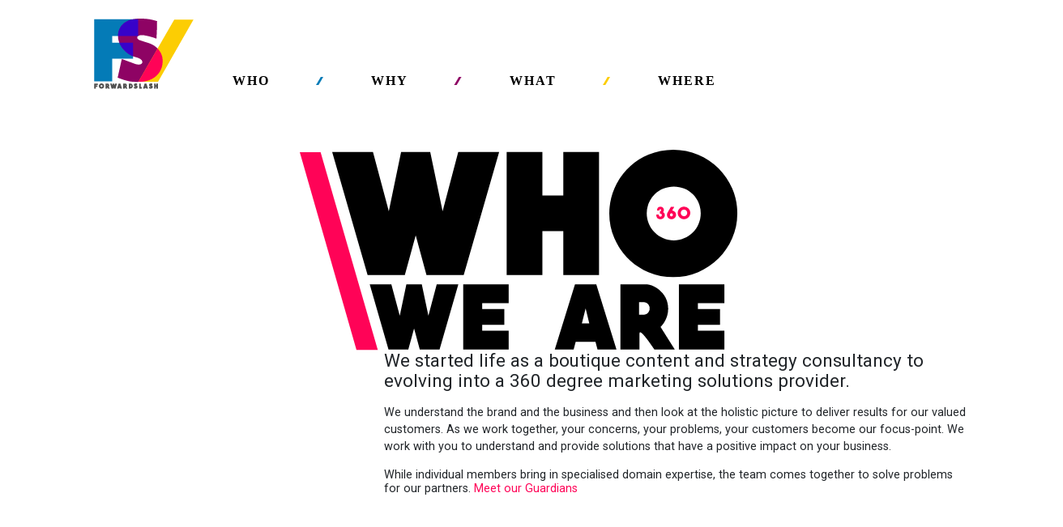

--- FILE ---
content_type: text/html; charset=UTF-8
request_url: https://forwardslash.in/index.php
body_size: 14668
content:
<!DOCTYPE html>
<html lang="en">

<head>
  <meta charset="utf-8" />
  <meta name="viewport" content="width=device-width, initial-scale=1.0, shrink-to-fit=no" />
  <title>FORWARD SLASH MEDIA SOLUTIONS PVT. LTD</title>
  <link rel="stylesheet" href="assets/bootstrap/css/bootstrap.min.css" />
  <link rel="stylesheet" href="assets/css/Contact-Form-Clean.css" />
  <link rel="stylesheet" href="assets/css/Map-Clean.css" />
  <link rel="stylesheet" href="assets/css/styles.css" />
  <link rel="shortcut icon" href="assets/img/favicon.jpg" type="image/x-icon">

  <!-- <link rel="stylesheet" href="" /> -->

  <link href="https://fonts.googleapis.com/css?family=Crete+Round" rel="stylesheet" />

  <script src="https://cdn.zingchart.com/zingchart.min.js"></script>

  <link rel="preconnect" href="https://fonts.gstatic.com">
  <link href="https://fonts.googleapis.com/css2?family=Roboto:wght@100&display=swap" rel="stylesheet">
  <link rel="preconnect" href="https://fonts.gstatic.com">
<link href="https://fonts.googleapis.com/css2?family=Roboto&display=swap" rel="stylesheet">

<script>
function myFunction(x) {
  if (x.matches) { // If media query matches
    var Logo = document.getElementById("Logo")
  if (document.body.scrollTop > 5 || document.documentElement.scrollTop > 5) {
    Logo.style.width = '30px';
  } else {
    Logo.style.width = '60px';
  }
  } else {
    
  }
}

var x = window.matchMedia("(max-width: 700px)")
myFunction(x) // Call listener function at run time
x.addListener(myFunction) // Attach listener function on state changes




</script>

</head>

<body>
  <div class="row">
    <div class="col">
      <div class="container-fluid sticky-menu">
        <div class="container">
          <div class="row">
            <div class="col">
              <nav class="navbar navbar-light navbar-expand-md ">
                <div class="container-fluid">
                  <a class="navbar-brand" href="#"><img class="backwardOnLoad logoImage" id="Logo"
                    src="assets/img/1x/logo.png" /></a>
                    <button data-toggle="collapse" class="navbar-toggler collapsed" data-target="#navcol-1" aria-expanded="false"><span class="sr-only">Toggle navigation</span><span class="navbar-toggler-icon"></span></button>
                  <!-- <button type="button" data-toggle="collapse  " class="navbar-toggler" data-target="#navcol-1">
                    <span class="sr-only">Toggle navigation</span><span class="navbar-toggler-icon "></span>
                  </button> -->
                  
                  <div class="collapse navbar-collapse navbar-brand pt-5" id="navcol-1">
                    <ul class="navbar-nav pt-4">
                      <li class="nav-item mx-4 backwardOnLoad">
                        <a class="nav-link active menu-font" href="#whoweare"><strong class="menuText">WHO</strong></a>
                      </li>
                      <li class="nav-item mx-4 mt-2 forwardOnLoad slashFontSize">
                        <img src="assets/img/1x/blueSlash.png" />
                      </li>
                      <li class="nav-item mx-4 backwardOnLoad">
                        <a class="nav-link menu-font" href="#whyus"><strong class="menuText">WHY</strong></a>
                      </li>
                      <li class="nav-item mx-4 mt-2 forwardOnLoad slashFontSize">
                        <img src="assets/img/1x/RedSlash.png" />
                      </li>
                      <li class="nav-item mx-4 backwardOnLoad">
                        <a class="nav-link menu-font" href="#whatwedo"><strong class="menuText">WHAT</strong></a>
                      </li>
                      <li class="nav-item mx-4 mt-2 forwardOnLoad slashFontSize">
                        <img src="assets/img/1x/YellowSlash.png" />
                      </li>
                      <li class="nav-item mx-4 backwardOnLoad">
                        <a class="nav-link menu-font" href="#whereweare"><strong class="menuText">WHERE</strong></a>
                      </li>
                    </ul>
                  </div>
                </div>
              </nav>
            </div>
          </div>
        </div>
      </div>
      <div class="container">
        <div class="row" style="padding-top: 8%">
          <div class="col-xl-4 col-2"></div>
          <div class="col-xl-4 col-8  fromSmall">
            <!-- <img
                src="assets/img/logo_new.svg"
                class="mx-auto d-block"
                alt=""
              /> -->
            <div id="whoweare"></div>
          </div>
          <div class="col-xl-4 col-2"></div>
        </div>

        <div class="row mt-5 forwardOnLoad">
          <div class="col-xl-3"></div>
          <div class="col-xl-6 ">
            <img class=" centerImage mobileImage mt-5" src="assets/img/SVG/whoWeAre.svg" />
          </div>
          <div class="col-xl-3"></div>
        </div>
        <div class="row">
          <div class="col-xl-4"></div>
          <div class=" col-xl-8 pl-4">
            <div class="row">
              <div class="col">
                <p style="
                      font-size: 16.9pt;
                      line-height: 19.43pt;
                      font-family: 'Roboto', sans-serif;
                    ">
                  We started life as a boutique content and strategy consultancy
                  to evolving into a 360 degree marketing solutions
                  provider.<br />
                </p>
              </div>
            </div>
            <div class="row">
              <div class="col">
                <p style="font-size: 10.79pt; line-height: 12.95pt font-family: 'Roboto', sans-serif;">
                  We understand the brand and the business and then look at
                  the holistic picture to deliver results for our valued
                  customers. As we work together, your concerns, your
                  problems, your customers become our focus-point. We work
                  with you to understand and provide solutions that have a
                  positive impact on your business.<br />
                </p>
              </div>
            </div>
            <div class="row">
              <div class="col">
                <p style="
                      color: rgb(33, 37, 41);
                      font-size: 10.79pt;
                      line-height: 12.95pt;
                      font-family: 'Roboto', sans-serif;
                    ">
                  While individual members bring in specialised domain
                  expertise, the team comes together to solve problems for our
                  partners.


                  <a href="#meetGuardians" class="pinkText">Meet our Guardians</a></span><br />
                </p>
              </div>
            </div>
          </div>
        </div>
        <div class="row mt-5">
          <div class="col-xl-1"></div>
          <div class="col-xl-4 forward1">
            <img class="centerImage mobileImage mt-5 whoDoWeWork" src="assets/img/SVG/whoDoWeWorkWith.svg" />
          </div>
          <div class="col-xl-5"></div>
        </div>
        <div class="forward2 row row1 my-5">
          <div class="col-3">
            <img class="img-thumbnail" src="assets/img/1x/W01.png" />
          </div>
          <div class="col-3">
            <img class="img-thumbnail" src="assets/img/1x/W02.png" />
          </div>
          <div class="col-3">
            <img class="img-thumbnail" src="assets/img/1x/W03.png" />
          </div>
          <div class="col-3">
            <img class="img-thumbnail" src="assets/img/1x/W04.png" />
          </div>
        </div>
        <div class="row my-5 row2">
          <div class="col-3">
            <img class="img-thumbnail" src="assets/img/1x/W05.png" />
          </div>
          <div class="col-3">
            <img class="img-thumbnail" src="assets/img/1x/W06.png" />
          </div>
          <div class="col-3">
            <img class="img-thumbnail" src="assets/img/1x/W07.png" />
          </div>
          <div class="col-3">
            <img class="img-thumbnail" src="assets/img/1x/W08.png" />
          </div>
        </div>
        <div class="row my-5 row3">
          <div class="col-3">
            <img class="img-thumbnail" src="assets/img/1x/W09.png" />
          </div>
          <div class="col-3">
            <img class="img-thumbnail" src="assets/img/1x/W10.png" />
          </div>
          <div class="col-3">
            <img class="img-thumbnail" src="assets/img/1x/W11.png" />
          </div>
          <div class="col-3">
            <img class="img-thumbnail" src="assets/img/1x/W12.png" />
          </div>
        </div>
        <div class="row my-5 row4">
          <div class="col-3">
            <img class="img-thumbnail" src="assets/img/1x/W13.png" />
          </div>
          <div class="col-3">
            <img class="img-thumbnail" src="assets/img/1x/W14.png" />
          </div>
          <div class="col-3">
            <img class="img-thumbnail" src="assets/img/1x/W15.png" />
          </div>
          <div class="col-3">
            <img class="img-thumbnail" src="assets/img/1x/W16.png" />
          </div>
        </div>
        <div class="row">
          <div class="col">
            <div id="myChart"></div>
          </div>
        </div>
        <div class="row pb-5">
          <div class="col">
            <img class="responsiveImage" src="assets/img/1x/FooterLine.png" />
          </div>
        </div>
        <div class="row">
          <div class="col hide pb-3">
            <a href="" data-toggle="modal" data-target="#enquiry">
              <img class="responsiveImage wordtag" style="font-family: 'QUARTZO Bold'" src="assets/img/word2.svg" /></a>

            <div id="whyus" class="pt-5"></div>
            <!-- enquiry modal starts here -->
            <div class="modal fade" id="enquiry" role="dialog">
              <div class="modal-dialog">
                <!-- Modal content-->
                <div class="modal-content" style="background-color: #fccd03;">
                  <div class="modal-header">
                    <h4 class="modal-title">Reach Us</h4>
                    <button type="button" class="close" data-dismiss="modal">
                      &times;
                    </button>
                  </div>
                  <div class="modal-body">
                    <!-- enquiry form starts here -->



                    <!-- Sample HTML Form -->





                    <form
                      action="email-script.php"
                      method="post" class="gform" >
                      <!-- {{ csrf_field() }} -->

                      <textarea class="form-control my-2" name="message" placeholder="Message*" rows="4"
                        required=""></textarea>
                      <input class="form-control my-2" type="email" name="email" placeholder="Email Address*"
                        required="" />

                      <button name="sendMailBtn" class="btn btn-dark btn-block my-3" type="submit">
                        Submit
                      </button>
                      <!-- <a href="mailto:kiran@anibyte.com" class="btn btn-dark btn-block my-3"
                        type="submit">Submit</a> -->
                    </form>
                    <!-- enquiry form ends here -->
                  </div>
                  <div class="modal-footer">
                    <button type="button"  class="btn btn-default" data-dismiss="modal">
                      <!-- Close -->
                    </button>
                  </div>
                </div>

                <!-- enquiry modal ends here -->
              </div>
            </div>
          </div>
        </div>
      </div>
    </div>
  </div>

  <div class="row" style="background: #077bb7">
    <div class="col">
      <div class="container">
        <div class="col">
          <div class="row">
            <div class="col-xl-2"></div>
            <div class="col-xl-10" style="background: rgba(7, 123, 183, 0); text-align: left">
              <div class="row whyheading">
                <div class="col-xl-1"></div>
                <div class="col-xl-6">
                  <h1 class="why pt-5 why2" style="font-family: QUARTZO Bold">
                    <!-- <strong>WHY</strong -->
                    <img class="img1" src="assets/img/SVG/why.svg" />
                  </h1>
                </div>
                <div class="col-xl-5"></div>
              </div>
              <div class="row us2">
                <div class="col-xl-1"></div>
                <div class="col-2 col-xl-1" style="margin-left: 0px">
                  <p class="us4 us fontFamily"><img class="img1" style="width: 1.2em;padding-left: 9px;"
                      src="assets/img/SVG/us.svg" /></p>
                </div>
                <div class="col-8 col-xl-8 us3 us2text" style="margin-left: 33px">
                  <p class="us3 HelveticaNeue" style="padding-top: 4px; font-family: 'Roboto', sans-serif;">
                    We help your brand evolve by creating experiences that
                    your audiences would love. We help companies evolve by
                    designing best-in-class experiences rooted in data,
                    technology and organizational strategy required for
                    operational excellence.<br />
                  </p>
                  <p class="usParagraph usParagraph2" style="
                        font-family: 'Roboto', sans-serif;
                        font-weight: 100;
                      ">
                    We gather insights.<br />We understand the digital
                    consumer.<br />We deliver excellence across content,<br />creative,
                    technology &amp; strategy.<br />We dive deep and find
                    solutions that work.<br />We help make technology work for
                    you.<br />
                  </p>
                  <p style="font-family: 'Roboto', sans-serif; font-weight: Light ">
                    Our solutions are always tailor-made, intending to solve
                    problems that choke organisational efficiencies. Thus, are
                    made unified brand experiences that change industries and
                    foster meaningful relationships with end-users.&nbsp;
                    <a href="#whatwedo">
                      <span class="yellowText"><span style="text-decoration: underline">Know our
                          Services</span><br /></span></a>
                  </p>
                </div>
              </div>
            </div>
            <div class="col"></div>
          </div>
          <div class="row">
            <div class="col">
              <!-- <h1
                  class="fontSize63 yellowText core"
                  style="
                    text-align: center;
                    font-family: QUARTZO Bold;
                    font-size: ;
                  "
                >
                  <strong>CORE &amp; PERIPHERAL STRENGTHS</strong><br />
                </h1> -->
              <img class="img1 py-5" src="assets/img/SVG/CorePheripheral.svg" />
            </div>
          </div>
          <div class="row">
            <div class="col">
              <img class="responsiveImage " src="assets/img/SVG/Strategy01.svg" />
            </div>
          </div>
          <div class="row py-5">
            <div class="col">
              <img src="assets/img/20210226/Asset%201.png" style="width: 100%" />
            </div>
          </div>
        </div>
      </div>
    </div>
  </div>
  <div class="row" style="color: rgb(255, 255, 255); background: rgb(0, 0, 0)">
    <div class="col" id="meetGuardians" style="display:none;">
      <div class="container">
        <div class="row py-5">
          <div class="col">
            <img class="responsiveImage" src="assets/img/SVG/Gaurdians.svg" />
          </div>
        </div>
        <div class="row">
          <div class="col-6 col-xl-3">
            <div class="row">
              <div class="col">
                <figure class="figure teamMember">
                  <img class="img-fluid figure-img" src="assets/img/team/Rajiv.jfif" />
                  <figcaption class="figure-caption whiteText">
                    <p class="pl-4" style="font-family: 'Roboto', sans-serif; font-style: normal">
                    Rajiv has the boss' hat along with a few others which he loves donning at different times. He's a fashionista. He's been around ever since mankind discovered black t-shirts. An ardent lover of pre-historic jokes, he's a strong believer in sarcasm, probably the only 'sm' he trusts. Rajiv has a great sense of humour. Meet him once and you'll know!
                    </p>
                  </figcaption>
                  <p class="blueText subText mb-0" style="font-family: QUARTZO Bold">
                    <!-- <strong>- DIRECTOR</strong> -->
                  </p>
                </figure>
              </div>
            </div>
            <div class="row triggerPhotos">
              <div class="col">
                <!-- <p
                    class="pl-4"
                    style="font-family: 'Roboto', sans-serif; font-style: normal"
                  >
                    It’s a Yeti, it’s a Bigfoot, it’s<br />Jojo! If you are
                    lucky, you<br />might get the privilege to see<br />Jojo in
                    person. He’s always on<br />the move looking for new
                    opportunities, new vistas, new<br />avenues while always
                    looking<br />at a brand to be benefited. <br />
                  </p> -->
              </div>
            </div>
          </div>
          <div class="col-6 col-xl-3">
            <div class="row">
              <div class="col">
                <figure class="figure teamMember">
                  <img class="img-fluid figure-img" src="assets/img/team/binoy.jfif" />
                  <figcaption class="figure-caption whiteText">
                    <p class="pl-4" style="font-family: 'Roboto', sans-serif; font-style: normal">
                    On some days, when we believe things can’t take a bad turn anymore, our office doors slam open and there enters a figure. ‘The revolution is here, my friends,’ announces the visitor. That's him, he’s always talking about revolutionary ideas on how to take a brand on the next level.
                    </p>
                  </figcaption>
                  <p class="pink2Text subText mb-0" style="font-family: QUARTZO Bold">
                    <!-- <strong>- DIRECTOR</strong> -->
                  </p>
                </figure>
              </div>
            </div>
            <div class="row">
              <div class="col">
                <!-- <p
                    class="pl-4"
                    style="font-family: 'Roboto', sans-serif; font-style: normal"
                  >
                    Rajiv is the practical voice in<br />the group who tether us
                    back<br />to reality. Rajiv is quite taken<br />with the
                    Western culture and<br />frequently runs unsuccessful<br />campaigns
                    for people to address him ‘O’Captain My Captain’ or ‘Your
                    lordship’. But we constantly remind him that he is wide
                    awake and no longer<br />has jurisdiction.<br /><br />
                  </p> -->
              </div>
            </div>
          </div>
          <div class="col-6 col-xl-3">
            <div class="row">
              <div class="col">
                <figure class="figure teamMember">
                  <img class="img-fluid figure-img" src="assets/img/team/kamala.jpg" />
                  <figcaption class="figure-caption whiteText">
                    <p class="pl-4" style="font-family: 'Roboto', sans-serif; font-style: normal">
                    Kamala, the unstoppable force of client services! With lightning-fast communication skills, she weaves words like a master storyteller. Always up to something exciting, she brings a spark of joy to every interaction. Prompt and reliable, she's like a superhero with impeccable timing. From witty banter to delightful surprises, Kamala turns every moment into a memorable adventure. Buckle up and enjoy the ride!
                    </p>
                  </figcaption>
                  <p class="yellowText subText mb-0" style="font-family: QUARTZO Bold">
                    <!-- <strong>- COO</strong> -->
                  </p>
                </figure>
              </div>
            </div>
            <div class="row">
              <div class="col">
                <!-- <p
                    class="pl-4"
                    style="font-family: 'Roboto', sans-serif; font-style: normal"
                  >
                    On some days, when we believe things can’t take a bad<br />turn
                    anymore, our office doors<br />slam open and there enters
                    a<br />figure. ‘The revolution is here,<br />my friends,’
                    announces the<br />visitor. That's him, he’s always<br />talking
                    about revolutionary<br />ideas on how to take a brand<br />on
                    the next level.<br />
                  </p> -->
              </div>
            </div>
          </div>
          <div class="col-6 col-xl-3">
            <div class="row">
              <div class="col">
                <figure class="figure teamMember">
                  <img class="img-fluid figure-img" src="assets/img/team/deepthi.jpg" />
                  <figcaption class="figure-caption whiteText">
                    <p class="pl-4" style="font-family: 'Roboto', sans-serif; font-style: normal">
                    Unnoticeable behind the big screen she is always busy racking her brain with mnemonics, designs and logos. A laughter train herself, often finds it difficult to stop laughing even if she is the only one in the room. Her pets, the fighter and the goldie families, are always around her making sure the birdie doesn't kidnap her.
                    </p>
                  </figcaption>
                  <p class="darkBlueText subText mb-0" style="font-family: QUARTZO Bold">
                    <!-- <strong>- NCD</strong> -->
                  </p>
                </figure>
              </div>
            </div>
            <div class="row">
              <div class="col">
                <!-- <p
                    class="pl-4"
                    style="font-family: 'Roboto', sans-serif; font-style: normal"
                  >
                    Ah! The raw, mysterious<br />long-haired creative
                    director.<br />His eyes always burning with,<br />you know,
                    raw mysterious<br />rage. When he is not creating<br />campaigns,
                    you will see him<br />engaged in profound yet polite<br />exchanges
                    with Rajiv that’d<br />make the most daring 15th<br />century
                    Geisha blush.<br />
                  </p> -->
              </div>
            </div>
          </div>

        </div>
        <div class="row py-4">
          <div class="col-6 col-xl-3">
            <div class="row">
              <div class="col">
                <figure class="figure teamMember">
                  <img class="img-fluid figure-img" src="assets/img/team/melvin.jpg" />
                  <figcaption class="figure-caption whiteText">
                    <p class="pl-4" style="font-family: 'Roboto', sans-serif; font-style: normal">
                    Meet Melvin, the SEO analyst with a memory like a steel trap! He recalls dates, times, and events with eerie precision. When not optimizing websites, he embarks on thrilling adventures, exploring new lands. With dreams of starring in a psycho thriller, he'll give you chills with his acting skills. But beware, his gross food reels may make you lose your appetite—unless you're Melvin, the fearless foodie!
                    </p>
                  </figcaption>
                  <p class="blueText subText mb-0" style="font-family: QUARTZO Bold">
                    <!-- <strong>- DIRECTOR</strong> -->
                  </p>
                </figure>
              </div>
            </div>
            <div class="row">
              <div class="col">
                <!-- <p
                    class="pl-4"
                    style="font-family: 'Roboto', sans-serif; font-style: normal"
                  >
                  Who, in reality, killed John F Kennedy? Where can we find the last unicorn? When will the world actually end? To know the answers, look up in a text document in Geetha’s notebook, which she fondly refers to as ‘THE FILE!’. The File! was created during the French Revolution and has been self-creating entries since then.
                  </p> -->
              </div>
            </div>
          </div>
          <div class="col-6 col-xl-3">
            <div class="row">
              <div class="col">
                <figure class="figure teamMember">
                  <img class="img-fluid figure-img" src="assets/img/team/yamuna.jfif" />
                  <figcaption class="figure-caption whiteText">
                    <p class="pl-4" style="font-family: 'Roboto', sans-serif; font-style: normal">
                    Food is her second love. She is all over the place and difficult to go unnoticed with her Malappuram accent. She handles social when she's bored of her heartbreaks and coffee breaks which she always makes sure to share. She's a terrific dancer and is capable of representing the entire team in a mega-group dance. Yamuna is always seen around Shifna.
                    </p>
                  </figcaption>
                  <p class="pink2Text subText mb-0" style="font-family: QUARTZO Bold">
                    <!-- <strong>- DIRECTOR</strong> -->
                  </p>
                </figure>
              </div>
            </div>
            <div class="row">
              <div class="col">
                <!-- <p
                    class="pl-4"
                    style="font-family: 'Roboto', sans-serif; font-style: normal"
                  >
                  Good news is we always have music. Bad news is it is sung by John. Good news is he knows only two verses of a song. Bad news is he knows a lot of songs. Good news is we can always throw things at him. Bad news is John is an optimist and an ardent believer of the never-quitting strategy.
                  </p> -->
              </div>
            </div>
          </div>
          <div class="col-6 col-xl-3">
            <div class="row">
              <div class="col">
                <figure class="figure teamMember">
                  <img class="img-fluid figure-img" src="assets/img/team/nima.jpg" />
                  <figcaption class="figure-caption whiteText">
                    <p class="pl-4" style="font-family: 'Roboto', sans-serif; font-style: normal">
                    She's got a knack for numbers. Zeroes are her best friends and she finds ways to add them to her account but is extra careful when it comes to giving them away. Nima keeps the team going with her wit, wisdom and knack. She's figuring out what the others are doing when she pulls her head out of the screen in front.
                    </p>
                  </figcaption>
                  <p class="yellowText subText mb-0" style="font-family: QUARTZO Bold">
                    <!-- <strong>- COO</strong> -->
                  </p>
                </figure>
              </div>
            </div>
            <div class="row">
              <div class="col">
                <!-- <p
                    class="pl-4"
                    style="font-family: 'Roboto', sans-serif; font-style: normal"
                  >
                    On some days, when we believe things can’t take a bad<br />turn
                    anymore, our office doors<br />slam open and there enters
                    a<br />figure. ‘The revolution is here,<br />my friends,’
                    announces the<br />visitor. That's him, he’s always<br />talking
                    about revolutionary<br />ideas on how to take a brand<br />on
                    the next level.<br />
                  </p> -->
              </div>
            </div>
          </div>
          <div class="col-6 col-xl-3">
            <div class="row">
              <div class="col">
                <figure class="figure teamMember">
                  <img class="img-fluid figure-img" src="assets/img/team/nikitha.jfif" />
                  <figcaption class="figure-caption whiteText">
                    <p class="pl-4" style="font-family: 'Roboto', sans-serif; font-style: normal">
                    She's crawly. She knows exactly what you are looking for! She'll rank and index you based on your content. Just like her BFF Google, she'll always have a reply to anyone asking anyone else anything in the office! It's rumoured, a competitor once tried to lock her by her locks and she managed to escape unscathed. A part-time DJ and full-time foodie at FS/, Nikitha uses her prowess to keep your websites on top of Google.
                    </p>
                  </figcaption>
                  <p class="darkBlueText subText mb-0" style="font-family: QUARTZO Bold">
                    <!-- <strong>- NCD</strong> -->
                  </p>
                </figure>
              </div>
            </div>
            <div class="row">
              <div class="col">
                <!-- <p
                    class="pl-4"
                    style="font-family: 'Roboto', sans-serif; font-style: normal"
                  >
                    Ah! The raw, mysterious<br />long-haired creative
                    director.<br />His eyes always burning with,<br />you know,
                    raw mysterious<br />rage. When he is not creating<br />campaigns,
                    you will see him<br />engaged in profound yet polite<br />exchanges
                    with Rajiv that’d<br />make the most daring 15th<br />century
                    Geisha blush.<br />
                  </p> -->
              </div>
            </div>
          </div>
        </div>
        <div class="row">
          <div class="col-6 col-xl-3">
            <div class="row">
              <div class="col">
                <figure class="figure teamMember">
                  <img class="img-fluid figure-img" src="assets/img/team/shifna.jfif" />
                  <figcaption class="figure-caption whiteText">
                    <p class="pl-4" style="font-family: 'Roboto', sans-serif; font-style: normal">
                    We always look forward to Shifna going home. Her mom is an amazing cook. She's the one to like your posts and share them first. Beware of her gentle looks, she's a power-lifter when it comes to anything outside work. She can uplift a water can with as much ease as she can your mood. You can count on her to agree with almost anything you say.
                    </p>
                  </figcaption>
                  <p class="blueText subText mb-0" style="font-family: QUARTZO Bold">
                    <!-- <strong>- DIRECTOR</strong> -->
                  </p>
                </figure>
              </div>
            </div>
            <div class="row triggerPhotos">
              <div class="col">
                <!-- <p
                    class="pl-4"
                    style="font-family: 'Roboto', sans-serif; font-style: normal"
                  >
                    It’s a Yeti, it’s a Bigfoot, it’s<br />Jojo! If you are
                    lucky, you<br />might get the privilege to see<br />Jojo in
                    person. He’s always on<br />the move looking for new
                    opportunities, new vistas, new<br />avenues while always
                    looking<br />at a brand to be benefited. <br />
                  </p> -->
              </div>
            </div>
          </div>
          <div class="col-6 col-xl-3">
            <div class="row">
              <div class="col">
                <figure class="figure teamMember">
                  <img class="img-fluid figure-img" src="assets/img/team/unnimaya.jpg" />
                  <figcaption class="figure-caption whiteText">
                    <p class="pl-4" style="font-family: 'Roboto', sans-serif; font-style: normal">
                    Unnimaya, the digital design dynamo with a touch of whimsy! She dances effortlessly between pixels, crafting vibrant visuals that come to life. When not behind the screen, she hits the perfect whistle tones, serenading the world with her melodic voice. Armed with a camera, she captures slices of life, transforming them into captivating stories. Maya is a creative sorceress, conjuring magic with her talents.


                    </p>
                  </figcaption>
                  <p class="pink2Text subText mb-0" style="font-family: QUARTZO Bold">
                    <!-- <strong>- DIRECTOR</strong> -->
                  </p>
                </figure>
              </div>
            </div>
            <div class="row">
              <div class="col">
                <!-- <p
                    class="pl-4"
                    style="font-family: 'Roboto', sans-serif; font-style: normal"
                  >
                    Rajiv is the practical voice in<br />the group who tether us
                    back<br />to reality. Rajiv is quite taken<br />with the
                    Western culture and<br />frequently runs unsuccessful<br />campaigns
                    for people to address him ‘O’Captain My Captain’ or ‘Your
                    lordship’. But we constantly remind him that he is wide
                    awake and no longer<br />has jurisdiction.<br /><br />
                  </p> -->
              </div>
            </div>
          </div>
          <!--<div class="col-6 col-xl-3">
             <div class="row">
              <div class="col">
                <figure class="figure teamMember">
                  <img class="img-fluid figure-img" src="assets/img/team/aswin.jfif" />
                  <figcaption class="figure-caption whiteText">
                    <p class="pl-4" style="font-family: 'Roboto', sans-serif; font-style: normal">
                    What? Why? Where? When? Who? And? Aswin prefers to speak in monosyllables! He's always brooding over one client or the other when he's not enjoying his breaks. He's more of a thinker, for he hardly listens to the laughs and shouts around him. If you manage to get him to look at you, you can be proud to capture his attention! He's a mystery man at FS/. We'll crack him someday, soon.
                  </figcaption>
                  <p class="yellowText subText mb-0" style="font-family: QUARTZO Bold">
                     -- <strong>- COO</strong> --
                  </p>
                </figure>
              </div>
            </div> 
            <div class="row">
              <div class="col">
                 <p
                    class="pl-4"
                    style="font-family: 'Roboto', sans-serif; font-style: normal"
                  >
                    On some days, when we believe things can’t take a bad<br />turn
                    anymore, our office doors<br />slam open and there enters
                    a<br />figure. ‘The revolution is here,<br />my friends,’
                    announces the<br />visitor. That's him, he’s always<br />talking
                    about revolutionary<br />ideas on how to take a brand<br />on
                    the next level.<br />
                  </p> 
              </div>
            </div>
          </div>-->
          <div class="col-6 col-xl-3">
            <div class="row">
              <div class="col">
                <figure class="figure teamMember">
                  
                  <figcaption class="figure-caption whiteText">
                    <p class="pl-4" style="font-family: 'Roboto', sans-serif; font-style: normal">
                   
                    </p>
                  </figcaption>
                  <p class="darkBlueText subText mb-0" style="font-family: QUARTZO Bold">
                    <!-- <strong>- NCD</strong> -->
                  </p>
                </figure>
              </div>
            </div>
            <div class="row">
              <div class="col">
                <!-- <p
                    class="pl-4"
                    style="font-family: 'Roboto', sans-serif; font-style: normal"
                  >
                    Ah! The raw, mysterious<br />long-haired creative
                    director.<br />His eyes always burning with,<br />you know,
                    raw mysterious<br />rage. When he is not creating<br />campaigns,
                    you will see him<br />engaged in profound yet polite<br />exchanges
                    with Rajiv that’d<br />make the most daring 15th<br />century
                    Geisha blush.<br />
                  </p> -->
              </div>
            </div>
          </div>

          <div class="col-6 col-xl-3">
            <div class="row">
              <div class="col">
                <figure class="figure teamMember">
                  
                  <figcaption class="figure-caption whiteText">
                    <p class="pl-4" style="font-family: 'Roboto', sans-serif; font-style: normal">
                   
                    </p>
                  </figcaption>
                  <p class="blueText subText mb-0" style="font-family: QUARTZO Bold">
                    <!-- <strong>- DIRECTOR</strong> -->
                  </p>
                </figure>
              </div>
            </div>
            <div class="row">
              <div class="col">
                <!-- <p
                    class="pl-4"
                    style="font-family: 'Roboto', sans-serif; font-style: normal"
                  >
                  Who, in reality, killed John F Kennedy? Where can we find the last unicorn? When will the world actually end? To know the answers, look up in a text document in Geetha’s notebook, which she fondly refers to as ‘THE FILE!’. The File! was created during the French Revolution and has been self-creating entries since then.
                  </p> -->
              </div>
            </div>
          </div>

        </div>
        <div class="row py-4">
          
          <div class="col-6 col-xl-3">
            <div class="row">
              <div class="col">
                <figure class="figure teamMember">
                  <img class="img-fluid figure-img" src="assets/img/team/sudhin.jpg" />
                  <figcaption class="figure-caption whiteText">
                    <p class="pl-4" style="font-family: 'Roboto', sans-serif; font-style: normal">
                    Sudhin is a sleeping volcano. He is usually the epitome of calmness. He hardly speaks! He's always browsing, cracking a code or two. He's our web stack personified. When he's not working, you'll find him munching his lunch or snacks or cracking a silent joke or two.
                    </p>
                  </figcaption>
                  <p class="pink2Text subText mb-0" style="font-family: QUARTZO Bold">
                    <!-- <strong>- DIRECTOR</strong> -->
                  </p>
                </figure>
              </div>
            </div>
            <div class="row">
              <div class="col">
                <!-- <p
                    class="pl-4"
                    style="font-family: 'Roboto', sans-serif; font-style: normal"
                  >
                  Good news is we always have music. Bad news is it is sung by John. Good news is he knows only two verses of a song. Bad news is he knows a lot of songs. Good news is we can always throw things at him. Bad news is John is an optimist and an ardent believer of the never-quitting strategy.
                  </p> -->
              </div>
            </div>
          </div>
          <div class="col-6 col-xl-3">
            <div class="row">
              <div class="col">
                <figure class="figure teamMember">
                  <img class="img-fluid figure-img" src="assets/img/team/ann.jfif" />
                  <figcaption class="figure-caption whiteText">
                    <p class="pl-4" style="font-family: 'Roboto', sans-serif; font-style: normal">
                    Always engrossed in finding out what the other one said, Ann is a dancer and model you can always count on! While she calls it competitor analysis or seeking inspiration, we only know that NO one can escape her surveillance. She's also a master at metamorphosizing herself on social media so that no one actually gets to figure out what she does, not even our little birdie! That way, she keeps the team busy with some intriguing content.
                    </p>
                  </figcaption>
                  <p class="yellowText subText mb-0" style="font-family: QUARTZO Bold">
                    <!-- <strong>- COO</strong> -->
                  </p>
                </figure>
              </div>
            </div>
            <div class="row">
              <div class="col">
                <!-- <p
                    class="pl-4"
                    style="font-family: 'Roboto', sans-serif; font-style: normal"
                  >
                    On some days, when we believe things can’t take a bad<br />turn
                    anymore, our office doors<br />slam open and there enters
                    a<br />figure. ‘The revolution is here,<br />my friends,’
                    announces the<br />visitor. That's him, he’s always<br />talking
                    about revolutionary<br />ideas on how to take a brand<br />on
                    the next level.<br />
                  </p> -->
              </div>
            </div>
          </div>
          <div class="col-6 col-xl-3">
            <div class="row">
              <div class="col">
                <figure class="figure teamMember">
                  <img class="img-fluid figure-img" src="assets/img/team/lakshmi.jpg" />
                  <figcaption class="figure-caption whiteText">
                    <p class="pl-4" style="font-family: 'Roboto', sans-serif; font-style: normal">
                    Lakshmi, the unstoppable content head and linguistic dynamo with a hangout plan for every day of the week! With her headphones on, she grooves to the beat, bringing the party wherever she goes. She's the queen of connections, knowing more people than a phonebook. Though mistaken for having attitude, she's a food-sharing sweetheart. Bursting with ideas and speaking in movie dialogues, Lakshmi is a one-woman entertainment extravaganza!
                    </p>
                  </figcaption>
                  <p class="yellowText subText mb-0" style="font-family: QUARTZO Bold">
                    <!-- <strong>- COO</strong> -->
                  </p>
                </figure>
              </div>
            </div>
            <div class="row">
              <div class="col">
                <!-- <p
                    class="pl-4"
                    style="font-family: 'Roboto', sans-serif; font-style: normal"
                  >
                    On some days, when we believe things can’t take a bad<br />turn
                    anymore, our office doors<br />slam open and there enters
                    a<br />figure. ‘The revolution is here,<br />my friends,’
                    announces the<br />visitor. That's him, he’s always<br />talking
                    about revolutionary<br />ideas on how to take a brand<br />on
                    the next level.<br />
                  </p> -->
              </div>
            </div>
          </div>
          <div class="col-6 col-xl-3">
            <div class="row">
              <div class="col">
                <figure class="figure teamMember">
                  <img class="img-fluid figure-img" src="assets/img/team/gowtham.jpg" />
                  <figcaption class="figure-caption whiteText">
                    <p class="pl-4" style="font-family: 'Roboto', sans-serif; font-style: normal">
                    The secret is, he takes your breath away with his own! Gowtham is like a charged wire. Touch him and you'll know. Everyone keeps him at bay just for their own safety which is why Gowtham stays totally focused. While it may a while to crack his electrified aura, his wit is as loud as his breath. Wonder what keeps him so charged? That's creativity!
                    </p>
                  </figcaption>
                  <p class="yellowText subText mb-0" style="font-family: QUARTZO Bold">
                    <!-- <strong>- COO</strong> -->
                  </p>
                </figure>
              </div>
            </div>
            <div class="row">
              <div class="col">
                <!-- <p
                    class="pl-4"
                    style="font-family: 'Roboto', sans-serif; font-style: normal"
                  >
                    On some days, when we believe things can’t take a bad<br />turn
                    anymore, our office doors<br />slam open and there enters
                    a<br />figure. ‘The revolution is here,<br />my friends,’
                    announces the<br />visitor. That's him, he’s always<br />talking
                    about revolutionary<br />ideas on how to take a brand<br />on
                    the next level.<br />
                  </p> -->
              </div>
            </div>
          </div>
        </div>

        <div class="row pb-5 whatDoWeDonearFooter">
          <div class="col">
            <img src="assets/img/20210226/Asset%2020.png" style="width: 100%; height: auto" />
          </div>
        </div>
      </div>
    </div>
  </div>
  <div class="row" style="background: #8e0364; color: rgb(0, 0, 0)">
    <div class="paddingtop10" id="whatwedo"></div>
    <div class="col py-5">
      <div class="container">
        <div class="col">
          <div class="row">
            <div class="col-xl-3"></div>
            <div class="col-xl-6">
              <div class="row whatDoWeDonearFooter2">
                <div class="col">
                  <img src="assets/img/202102261636/Asset%203.png" style="width: 100%; height: auto" />
                </div>
              </div>
              <div class="row whatDoWeDonearFooter3">
                <div class="col">
                  <div class="accordion" id="accordionExample">
                    <div class="card text-right">
                      <div class="card-header" id="headingOne">
                        <h2 class="mb-0">
                          <button class="btn btn-link btn-block text-left" type="button" data-toggle="collapse"
                            data-target="#collapseOne" aria-expanded="true" aria-controls="collapseOne">
                            <div class="row">
                              <div class="col-md-11" style="text-align: right;">
                                <img src="assets/img/SVG/Strategy.svg" style="width: 70%;" />
                              </div>
                              <div class="col-md-1" style="margin-top: -4%;">
                                <img class="imgRight imgRight2" src="assets/img/202102261636/Asset%2016.png"
                                  style="text-align: left" />
                              </div>
                            </div>
                          </button>
                        </h2>
                      </div>

                      <div id="collapseOne" class="collapse show" aria-labelledby="headingOne"
                        data-parent="#accordionExample">
                        <div class="card-body" style="padding-right: 15%;font-family: 'Roboto', sans-serif;">
                          Business & Brand Consulting</br>
                          Product and Consumer Research</br>
                          Brand and Campaign Planning</br>
                        </div>
                      </div>
                    </div>
                    <div class="card text-right">
                      <div class="card-header" id="headingTwo">
                        <h2 class="mb-0">
                          <button class="btn btn-link btn-block text-left" type="button" data-toggle="collapse"
                            data-target="#collapseTwo" aria-expanded="true" aria-controls="collapseTwo">
                            <div class="row">
                              <div class="col-md-11" style="text-align: right;">
                                <img src="assets/img/SVG/content.svg" style="width: 70%;" />
                              </div>
                              <div class="col-md-1" style="margin-top: -4%;">
                                <img class="imgRight imgRight2" src="assets/img/202102261636/Asset%2016.png"
                                  style="text-align: left" />
                              </div>
                            </div>
                          </button>
                        </h2>
                      </div>

                      <div id="collapseTwo" class="collapse" aria-labelledby="headingTwo"
                        data-parent="#accordionExample">
                        <div class="card-body" style="padding-right: 15%;font-family: 'Roboto', sans-serif;">
                          Social Media</br>
                          Public Relations</br>
                          Influencer Marketing</br>
                          Blog Marketing</br>
                          Content management </br>
                        </div>
                      </div>
                    </div>
                    
                    <div class="card text-right">
                      <div class="card-header" id="headingThree">
                        <h2 class="mb-0">
                          <button class="btn btn-link btn-block text-left" type="button" data-toggle="collapse"
                            data-target="#collapseThree" aria-expanded="true" aria-controls="collapseThree">
                            <div class="row">
                              <div class="col-md-11">
                                <img src="assets/img/SVG/technology.svg" style="width: 100%;" />
                              </div>
                              <div class="col-md-1" style="margin-top: -4%;">
                                <img class="imgRight imgRight2" src="assets/img/202102261636/Asset%2016.png"
                                  style="text-align: left" />
                              </div>
                            </div>
                          </button>
                        </h2>
                      </div>

                      <div id="collapseThree" class="collapse " aria-labelledby="headingThree"
                        data-parent="#accordionExample">
                        <div class="card-body" style="padding-right: 15%;font-family: 'Roboto', sans-serif;">
                          Brand Websites</br>
                          Ecommerce Solutions</br>
                          Google analytics</br>
                          Sales Automation</br> 
                          CRM, Email Marketing Solutions</br>
                          Workflow Management Solutions</br>
                          Micro ERP</br>
                          E-Commerce</br> 
                          Moving Enterprise to a Mobile Driven Economy</br>
                          Custom Product builds</br>
                          Election Management Platform</br>
                          Hospital Management Systems</br>
                        </div>
                      </div>
                    </div>
                    <div class="card text-right">
                      <div class="card-header" id="headingDesign">
                        <h2 class="mb-0">
                          <button class="btn btn-link btn-block text-right" type="button" data-toggle="collapse"
                            data-target="#collapseDesign" aria-expanded="true" aria-controls="collapseDesign">
                            <div class="row">
                              <div class="col-md-11">
                                <img src="assets/img/SVG/design.svg" style="width: 54%;" />
                              </div>
                              <div class="col-md-1" style="margin-top: -4%;">
                                <img class="imgRight imgRight2" src="assets/img/202102261636/Asset%2016.png"
                                  style="text-align: left" />
                              </div>
                            </div>
                          </button>
                        </h2>
                      </div>

                      <div id="collapseDesign" class="collapse " aria-labelledby="headingDesign"
                        data-parent="#accordionExample">
                        <div class="card-body" style="padding-right: 15%;font-family: 'Roboto', sans-serif;">
                          UI/UX</br>
                          Logo Development</br>
                          Brand Identity</br>
                          Brand and Campaign Planning</br>
                          Print / Digital</br>
                          Animation and Illustrations</br>
                        </div>
                      </div>
                    </div>
                    <div class="card text-right">
                      <div class="card-header" id="headingFour">
                        <h2 class="mb-0">
                          <button class="btn btn-link btn-block text-left" type="button" data-toggle="collapse"
                            data-target="#collapseFour" aria-expanded="true" aria-controls="collapseFour">
                            <div class="row">
                              <div class="col-md-11">
                                <img src="assets/img/SVG/performance.svg" style="width: 100%;" />
                              </div>
                              <div class="col-md-1" style="margin-top: -4%;">
                                <img class="imgRight imgRight2" src="assets/img/202102261636/Asset%2016.png"
                                  style="text-align: left" />
                              </div>
                            </div>
                          </button>
                        </h2>
                      </div>

                      <div id="collapseFour" class="collapse" aria-labelledby="headingFour"
                        data-parent="#accordionExample">
                        <div class="card-body" style="padding-right: 15%;font-family: 'Roboto', sans-serif;">
                          Media Planning</br>
                          Media Buying</br>
                          Performance Marketing</br>
                          Search Engine Optimisation (SEO)</br>
                          Search engine marketing</br>
                          Content seeding </br>
                        </div>
                      </div>
                    </div>
                    <div class="card text-right">
                      <div class="card-header" id="headingFive">
                        <h2 class="mb-0">
                          <button class="btn btn-link btn-block text-left" type="button" data-toggle="collapse"
                            data-target="#collapseFive" aria-expanded="true" aria-controls="collapseFive">
                            <div class="row">
                              <div class="col-md-11">
                                <img src="assets/img/SVG/experiential.svg" style="width: 100%;" />
                              </div>
                              <div class="col-md-1" style="margin-top: -4%;">
                                <img class="imgRight imgRight2" src="assets/img/202102261636/Asset%2016.png"
                                  style="text-align: left" />
                              </div>
                            </div>
                          </button>
                        </h2>
                      </div>

                      <div id="collapseFive" class="collapse" aria-labelledby="headingFive"
                        data-parent="#accordionExample">
                        <div class="card-body" style="padding-right: 15%;font-family: 'Roboto', sans-serif;">
                          Consumer Experience</br>
                          Digital Command Centers</br>
                          Customer Experience Management</br>
                          Data & Insights</br>
                          Online Reputation Management</br>
                        </div>
                      </div>
                    </div>
                    <div class="card text-right">
                      <div class="card-header" id="headingSix">
                        <h2 class="mb-0">
                          <button class="btn btn-link btn-block text-left" type="button" data-toggle="collapse"
                            data-target="#collapseSix" aria-expanded="true" aria-controls="collapseSix">
                            <div class="row">
                              <div class="col-md-11">
                                <img src="assets/img/SVG/productions.svg" style="width: 100%;" />
                              </div>
                              <div class="col-md-1" style="margin-top: -4%;">
                                <img class="imgRight imgRight2" src="assets/img/202102261636/Asset%2016.png"
                                  style="text-align: left" />
                              </div>
                            </div>
                          </button>
                        </h2>
                      </div>

                      <div id="collapseSix" class="collapse" aria-labelledby="headingSix"
                        data-parent="#accordionExample">
                        <div class="card-body" style="padding-right: 15%;font-family: 'Roboto', sans-serif;">
                          Brand & Corporate Films</br>
                          Photography</br>
                          Customer Testimonials</br>

                        </div>
                      </div>
                    </div>

                  </div>
                  <!-- <div class="row">
                      <div class="col">
                        <img
                          class="imgRight imgRight2"
                          src="assets/img/202102261636/Asset%2016.png"
                          style="text-align: left"
                        />
                        <img
                      src="assets/img/SVG/strategy.svg"
                      style="width: 100%;"
                    />
                      </div>
                    </div>
                    <div class="row">
                      <div class="col">
                        <img
                          class="imgRight imgRight2"
                          src="assets/img/202102261636/Asset%2016.png"
                          style="text-align: left"
                        />
                        <p class="whatText whatText2">CONTENT</p>
                      </div>
                    </div>
                    <div class="row">
                      <div class="col">
                        <img
                          class="imgRight imgRight2"
                          src="assets/img/202102261636/Asset%2016.png"
                          style="text-align: left"
                        />
                        <p class="whatText whatText2">TECHNOLOGY</p>
                      </div>
                    </div>
                    <div class="row">
                      <div class="col">
                        <img
                          class="imgRight imgRight2"
                          src="assets/img/202102261636/Asset%2016.png"
                          style="text-align: left"
                        />
                        <p class="whatText whatText2">DESIGN</p>
                      </div>
                    </div>
                    <div class="row">
                      <div class="col">
                        <img
                          class="imgRight imgRight2"
                          src="assets/img/202102261636/Asset%2016.png"
                          style="text-align: left"
                        />
                        <p class="whatText whatText2">PERFORMANCE</p>
                      </div>
                    </div>
                    <div class="row">
                      <div class="col">
                        <img
                          class="imgRight imgRight2"
                          src="assets/img/202102261636/Asset%2016.png"
                          style="text-align: left"
                        />
                        <p class="whatText whatText2">EXPERIENTIAL</p>
                      </div>
                    </div>
                    <div class="row">
                      <div class="col">
                        <img
                          class="imgRight imgRight2"
                          src="assets/img/202102261636/Asset%2016.png"
                          style="text-align: left"
                        />
                        <p class="whatText whatText2">PRODUCTIONS</p>
                      </div>
                    </div> -->
                </div>
              </div>
            </div>
            <div class="col-xl-3"></div>
          </div>
          <div class="row">
            <div class="col">
              <img class="responive" src="assets/img/202102261636/Asset%205.png" style="width: 100%; height: auto" />
            </div>
          </div>
        </div>
      </div>
    </div>
  </div>
  <div class="row" style="background: #fccd03" id="whereweare">
    <div class="col py-5">
      <div class="container">
        <div class="row">
          <div class="col-xl-8">
            <img class="responsiveImage" src="assets/img/202102261636/Asset%2011.png" />
          </div>
          <div class="col-xl-4 whereText2">
            <div class="row">
              <div class="col-1 largeHide"></div>
              <div class="col-11">
                <p class="whereText" style="font-family: 'Roboto', sans-serif; font-weight: Light *; padding-top:5px">
                  <strong>ForwardSlash Media Solutions PVT Ltd, <br class="hide"> 62/2447A, 3 rd Floor, Darshanam Building, Madakappally lane, chitoor Road, Ernakulam South, Kochi -682016</strong>
                  <img class="hide pt-3" src="assets/img/202102261636/Asset%2012.png" />
                </p>
              </div>
            </div>
            <div class="row">
              <div class="col">
                <!-- <img
                    class="hide"
                    src="assets/img/202102261636/Asset%2012.png"
                  /> -->
              </div>
            </div>
          </div>
        </div>
        <div class="row">
          <div class="col-xl-10">
            <section class="map-clean">
              <div class="container"></div>
              <iframe
                src="https://www.google.com/maps/embed?pb=!1m18!1m12!1m3!1d3929.598924486759!2d76.28712081479394!3d9.967288492873601!2m3!1f0!2f0!3f0!3m2!1i1024!2i768!4f13.1!3m3!1m2!1s0x3b0873c27a547c31%3A0x7972b192deddb20a!2sForward%20Slash%20Technologies%20PVT%20Ltd!5e0!3m2!1sen!2sin!4v1614691700019!5m2!1sen!2sin"
                width="100%" height="450" style="border: 0" allowfullscreen="" loading="lazy"></iframe>
            </section>
          </div>
          <div class="col-xl-2">
            <div class="row pt-5 largeHide">
              <div class="col-3">  <a href="https://www.instagram.com/forward_slash_tech/" target="_blank" >
                <img class="centerImage" src="assets/img/202102261636/Asset%207.png" /></a>
              </div>
              <div class="col-3"> <a href="https://www.facebook.com/forward.slash.technologies.digital" target="_blank" >
                <img class="centerImage" src="assets/img/202102261636/Asset%208.png" /></a>
              </div>
              <div class="col-3"> <a href="http://" target="_blank" >
                <img class="centerImage" src="assets/img/202102261636/Asset%209.png" /></a>
              </div>
              <div class="col-3"> <a href="https://www.linkedin.com/company/forward-slash-technologies/" target="_blank" >
                <img class="centerImage" src="assets/img/202102261636/Asset%2010.png" /></a>
              </div>
            </div>
          </div>
        </div>
        <div class="row pt-5">
          <div class="col-xl-4 ml-3 mr-3" style="background: #047bb7">
            <section class="contact-clean">
              <form method="post" action="email-script.php" style="width: 100%; height: auto">
                <h2 class="text-center" style="font-weight: bold">
                  CONTACT US
                </h2>
                <div class="form-group">
                  <input class="form-control" type="text" name="name" placeholder="Name" />
                </div>
                <div class="form-group">
                  <input class="form-control is-invalid" type="email" name="email" placeholder="E-mail" />
                </div>
                <div class="form-group">
                  <textarea class="form-control" name="message" placeholder="Message" rows="14"></textarea>
                </div>
                <button type="submit" name="sendMailBtn" class="btn btn-warning btn-lg btn-block">Submit</button>
              </form>
            </section>
          </div>
          <div class="col-xl-6">
            <div class="row hide">
              <div class="col-xl-3"> <a href="https://www.instagram.com/forward_slash_tech/" target="_blank" >
                <img class="img-thumbnail" src="assets/img/202102261636/Asset%207.png" style="
                      padding: 0px;
                      padding-top: 10px;
                      padding-left: 20px;
                      padding-right: auto;
                      background: #fccd03;
                      border: none;
                    " /></a>
              </div>
              <div class="col-xl-3"><a href="https://www.facebook.com/forward.slash.technologies.digital" target="_blank" >
                <img class="img-thumbnail" src="assets/img/202102261636/Asset%208.png" style="
                      padding: 0px;
                      padding-top: 10px;
                      padding-left: 20px;
                      padding-right: auto;
                      background: #fccd03;
                      border: none;
                    " /></a>
              </div>
              <div class="col-xl-3"><a href="http://" target="_blank" >
                <img class="img-thumbnail" src="assets/img/202102261636/Asset%209.png" style="
                      padding: 0px;
                      padding-top: 10px;
                      padding-left: 20px;
                      padding-right: auto;
                      background: #fccd03;
                      border: none;
                    " /></a>
              </div>
              <div class="col-xl-3"><a href="https://www.linkedin.com/company/forward-slash-technologies/" target="_blank" >
                <img class="img-thumbnail" src="assets/img/202102261636/Asset%2010.png" style="
                      padding: 0px;
                      padding-top: 10px;
                      padding-left: 20px;
                      padding-right: auto;
                      background: #fccd03;
                      border: none;
                    " /></a>
              </div>
            </div>
          </div>
          <div class="col"></div>
        </div>
        <div class="row">
          <div class="col">
            <img class="responsiveImage" src="assets/img/202102261636/Asset%2014.png" />
          </div>
        </div>
      </div>
    </div>
  </div>
  <div class="row footer">
    <div class="col-xl-1"></div>
    <div class="col-xl-10">
      <div class="">&copy; ForwardSlash - 2023</div>
    </div>

  </div>
  <script src="assets/js/jquery.min.js"></script>
  <script src="assets/bootstrap/js/bootstrap.min.js"></script>
  <script src="https://cdnjs.cloudflare.com/ajax/libs/gsap/3.6.0/gsap.min.js"></script>
  <!-- <script src="assets/js/gsap.min.js"></script> -->
  <!-- <script src="https://unpkg.co/gsap@3/dist/gsap.min.js"></script> -->
  <script src="assets/js/ScrollTrigger.min.js"></script>
  <!-- <script src="https://unpkg.com/gsap@3/dist/ScrollTrigger.min.js"></script> -->
  <script src="assets/js/ScrollToPlugin.min.js"></script>
  <!-- <script src="https://unpkg.com/gsap@3/dist/ScrollToPlugin.min.js"></script> -->
  <script src="assets/js/GSAPCustomAnimation.js"></script>
</body>

</html>

--- FILE ---
content_type: text/css
request_url: https://forwardslash.in/assets/css/Contact-Form-Clean.css
body_size: 133
content:
.contact-clean {
  background: #047BB7;
  /*padding: 80px 0;*/
}

@media (max-width:767px) {
  .contact-clean {
    padding: 20px 0;
  }
}

.contact-clean form {
  /*max-width: 100%;*/
  width: 100%;
  /*margin: 0 auto;*/
  background-color: #047BB7;
  padding: 5px;
  /*border-radius: 4px;*/
  /*color: #505e6c;*/
  /*box-shadow: 1px 1px 5px rgba(0,0,0,0.1);*/
}

@media (max-width:767px) {
  .contact-clean form {
    padding: 30px;
  }
}

.contact-clean h2 {
  margin-top: 5px;
  font-weight: bold;
  font-size: 41px;
  margin-bottom: 36px;
  color: inherit;
  font-family: QUARTZO Bold;
  font-weight: bold;
  color: #ffffff;
}

.contact-clean .form-group:last-child {
  margin-bottom: 5px;
}

.contact-clean form .form-control {
  background: #fff;
  border-radius: 2px;
  /*box-shadow: 1px 1px 1px rgba(0,0,0,0.05);*/
  /*outline: none;*/
  color: inherit;
  padding-left: 12px;
  height: 42px;
}

.contact-clean form .form-control:focus {
  border: 1px solid #b2b2b2;
}

.contact-clean form textarea.form-control {
  min-height: 100px;
  max-height: 260px;
  padding-top: 10px;
  resize: vertical;
}

.contact-clean form .btn {
  padding: 16px 32px;
  border: none;
  background: none;
  box-shadow: none;
  text-shadow: none;
  opacity: 0.9;
  text-transform: uppercase;
  font-weight: bold;
  font-size: 13px;
  letter-spacing: 0.4px;
  line-height: 1;
  outline: none !important;
}

.contact-clean form .btn:hover {
  opacity: 1;
}

.contact-clean form .btn:active {
  transform: translateY(1px);
}

.contact-clean form .btn-primary {
  background-color: #055ada !important;
  margin-top: 15px;
  color: #fff;
}



--- FILE ---
content_type: text/css
request_url: https://forwardslash.in/assets/css/Map-Clean.css
body_size: -207
content:
.map-clean {
  color: #313437;
  background-color: #FCCD03;
}

.map-clean p {
  color: #7d8285;
}

.map-clean h2 {
  font-weight: bold;
  margin-bottom: 40px;
  padding-top: 40px;
  color: inherit;
}

@media (max-width:767px) {
  .map-clean h2 {
    margin-bottom: 25px;
    padding-top: 25px;
    font-size: 24px;
  }
}

.map-clean .intro {
  font-size: 16px;
  max-width: 500px;
  margin: 0 auto 40px;
}

.map-clean iframe {
  background-color: #eee;
}



--- FILE ---
content_type: text/css
request_url: https://forwardslash.in/assets/css/styles.css
body_size: 1019
content:
.navbar-toggler-icon {
  background-image: url(1x/Asset 28.png);
}

@media (max-width: 360px) {
  .logoImage {
    display: block;
    margin-left: 71%;
    margin-right: auto;
    width: 125%;
  }
}

.centerImage {
  display: block;
  margin-left: auto;
  margin-right: auto;
  width: 100%;
  height: auto;
}

@media (max-width: 360px) {
  .mobileImage {
    width: 100%;
  }
}

.pinkText {
  color: rgb(255, 3, 87);
}

.responsiveImage {
  width: 100%;
  height: auto;
}

.img1 {
  vertical-align: baseline;
}

.why {
  font-size: 100px;
}

.us {
  font-size: 63px;
  margin-top: -20px;
  padding-left: 23px;
}

.yellowText {
  color: #fccd03;
}

.fontSize63 {
  font-size: 63px;
}

.fontSize17 {
  font-size: 17px;
}

.whiteText {
  color: white;
}

.imgLeft {
  float: left;
}

.blueText {
  color: #047bb7;
  /*margin-top: -5px;*/
}

.figText {
  margin-top: -8%;
}

.subText {
  padding-left: 20%;
  margin-top: -8%;
}

.figText1 {
  font-family: QUARTZO Bold;
  font-weight: bold;
  font-size: 49.4px;
}

@media (max-width: 360px) {
  .figText2 {
    font-size: 31.1px;
  }
}

.pink2Text {
  color: #8e0364;
}

.darkBlueText {
  color: #3702c9;
}

.imgRight {
  float: right;
  margin-top: 42px;
  margin-left: 25px;
}

@media (max-width: 360px) {
  .imgRight2 {
    float: right;
    margin-top: 13px;
  }
}

.whatText {
  font-family: QUARTZO Bold;
  text-align: right;
  font-size: 54px;
  font-weight: bold;
  width: 100%;
}

@media (max-width: 360px) {
  .whatText2 {
    /*text-align: left;*/
    font-size: 26px;
  }
}

.responsiveImage {
  width: 100%;
  height: auto;
}

@media (max-width: 576px) {
  .hide {
    display: none;
  }
}

@media (max-width: 360px) {
  .marginZero {
    margin: auto;
  }
}

@media (max-width: 360px) {
  .whereText {
    font-size: 8px;
    padding-top: 0px;
    /*padding-right: 11px;*/
    /*margin-right: 0px;*/
  }
}

.whereText2 {
  padding-left: 0px;
  padding-top: 14px;
}

.mapBorder {
  border: solid 15px #047bb7;
  width: 100%;
  /*height: auto;*/
}

.whiteButton {
  background-color: black;
  border-color: black;
  color: blue;
}

@media (max-width: 360px) {
  .core {
    font-size: 17px;
  }
}

.strategyText {
  text-align: center;
  font-family: QUARTZO Bold;
  font-weight: bold;
  color: rgb(0, 0, 0);
  font-size: 45px;
}

@media (max-width: 360px) {
  .strategyText2 {
    font-size: 10px;
  }
}

@media (min-width: 576px) {
  .largeHide {
    display: none;
  }
}

@media (max-width: 360px) {
  .why2 {
    font-size: 89px;
  }
}

.us2 {
  margin-top: -31px;
}

@media (max-width: 360px) {
  .us3 {
    /*font-size: -45px;*/
    font-size: 13px;
    margin: 0px;
    padding: 0px;
    padding-left: 5px;
    padding-top: 5px;
  }
}

@media (max-width: 360px) {
  .us4 {
    font-size: 40px;
    margin: 0px;
  }
}

.usParagraph {
  font-size: 23pt;
}

@media (max-width: 360px) {
  .usParagraph2 {
    font-size: 12px;
    padding-top: 3px;
    padding-left: 5px;
  }
}

.img-thumbnail {
  border: none;
}

.fontFamily {
  font-family: QUARTZO Bold;
}

.HelveticaNeue {
  font-family: HelveticaNeue *;
}

.sticky-menu {
  position: fixed;
  overflow: hidden;
  z-index: 300;
  background-color: white;
  width: 100%;
}

@font-face {
  font-family: "QUARTZO Regular";
  font-style: normal;
  font-weight: normal;
  src: local("QUARTZO Regular"), url("QUARTZO-regular.woff") format("woff");
}

@font-face {
  font-family: "QUARTZO Light";
  font-style: normal;
  font-weight: normal;
  src: local("QUARTZO Light"), url("QUARTZO-light.woff") format("woff");
}

@font-face {
  font-family: "QUARTZO Bold";
  font-style: normal;
  font-weight: normal;
  src: local("QUARTZO Bold"), url("QUARTZO-Bold.woff") format("woff");
}
.card-header {
  background-color: rgb(142 3 100);
  border-bottom: 0px solid rgb(143 44 101);
}
.card {
  background-color: #8f2c65;
  border: none;
}
.btn-link:hover {
  color: #8f2c6600;
}

.btn.focus,
.btn:focus {
  outline: 0;
  box-shadow: 0 0 0 0.2rem rgb(143 44 101);
}
.btn-warning {
  background-color: #ffc107 !important;
}
.modal-header {
  border-bottom: 0px solid #dee2e6;
}
.modal-footer {
  border-top: 0px solid #dee2e6;
}
.paddingtop10 {
  padding-top: 20%;
}

@media only screen and (max-width: 576px) {
  .navbar-toggler-icon {
    /* margin-left: -54em; */
    /* margin-left: -70em; */
  }
}

.card-body {
  background: #8e0364;
  color: white;
}

@font-face {
  font-family: "QUARTZO Regular";
  font-style: normal;
  font-weight: normal;
  src: local("QUARTZO Regular"), url("QUARTZO-regular.woff") format("woff");
}

@font-face {
  font-family: "QUARTZO Light";
  font-style: normal;
  font-weight: normal;
  src: local("QUARTZO Light"), url("QUARTZO-light.woff") format("woff");
}

@font-face {
  font-family: "QUARTZO Bold";
  font-style: normal;
  font-weight: normal;
  src: local("QUARTZO Bold"), url("QUARTZO-Bold.woff") format("woff");
}

.menuText {
  color: black;
}

.menuText:hover {
  color: gray;
}

.footer {
  background-color: black;
  color: yellow;
}

.menu-font {
  font-family: "QUARTZO Regular";
  font-weight: normal;
  font-size: 0.8em;
  letter-spacing: 2px;
}
.navbar-toggler {
  /* margin-right: 530px !important; */
}
.navbar-light .navbar-toggler-icon {
  background-image: url("../img/hamb.svg");
}
.slashFontSize {
  font-size: 0.8em;
}

.page-title{
  padding-top: 250px;
  padding-bottom: 100px;
  text-align: center;
  background-color: #edf2fc;
}

.page-title h4{
  font-size: 35px;
  font-family: 'Roboto', sans-serif;
}

.privacy-policy .text-box{
  font-family: 'Roboto', sans-serif;
}


.privacy-policy{
  padding-top: 80px;
  padding-bottom: 80px;
}

.privacy-policy a{
  color: #0078b4;
}

.footer{
  padding-top: 20px;
  padding-bottom: 20px;
  font-size: 16px;
  color: #fff;
  text-align: center;
}

.footer p{
  margin-bottom: 0px;
}

@media only screen and (max-width: 576px) {
  .page-title{
    padding-top: 160px;
    padding-bottom: 50px;
  }
  .privacy-policy {
    padding-top: 30px;
    padding-bottom: 30px;
  }
  .page-title h4{
    font-size: 30px;
  }
}

--- FILE ---
content_type: image/svg+xml
request_url: https://forwardslash.in/assets/img/SVG/technology.svg
body_size: 692
content:
<svg xmlns="http://www.w3.org/2000/svg" viewBox="0 0 422.75 50.42"><g id="Layer_2" data-name="Layer 2"><g id="Layer_1-2" data-name="Layer 1"><path d="M33.46.94V15H23.8V49.55H9.72V15H0V.94Z"/><path d="M71.14,35.47V49.55H37.41V.94H71.14V15H51.49v4.36H67.92v11.8H51.49v4.29Z"/><path d="M119.48,39.69c-.18.27-.42.6-.73,1s-.64.75-1,1.1-.67.71-1,1a9.62,9.62,0,0,1-.84.77A26.35,26.35,0,0,1,98.77,50a25.61,25.61,0,0,1-10.13-2.14,26.46,26.46,0,0,1-8.78-6A25.19,25.19,0,0,1,75,33.89a23.85,23.85,0,0,1,.47-18.64,24.51,24.51,0,0,1,6.24-8.41,25.36,25.36,0,0,1,8-4.76A25.72,25.72,0,0,1,98.56.47a26.51,26.51,0,0,1,10.3,2.08,24.4,24.4,0,0,1,8.81,6.3L107.08,18.1a11,11,0,0,0-4-2.78,11.8,11.8,0,0,0-4.49-.9,11.31,11.31,0,0,0-7.37,2.75,10.34,10.34,0,0,0-2.69,3.68,10.72,10.72,0,0,0-.94,4.29A11.07,11.07,0,0,0,88.34,29a9.88,9.88,0,0,0,2.18,3.45,10.58,10.58,0,0,0,3.82,2.79,11.36,11.36,0,0,0,4.43.9,11.73,11.73,0,0,0,3.88-.67,10,10,0,0,0,3.49-2.08,4.89,4.89,0,0,0,.94-.9,7.44,7.44,0,0,0,.67-.91Z"/><path d="M159.85.94V49.55H145.77V32.18h-8.25V49.55H123.44V.94h14.08V18.1h8.25V.94Z"/><path d="M199.61.94V49.55H186.2L176.61,32V49.55H163.54V.94h13.34l8.45,19.11V.94Z"/><path d="M228.84,0a24.6,24.6,0,0,1,9.83,2,25.28,25.28,0,0,1,13.41,13.41,24.68,24.68,0,0,1,2,9.82,24.68,24.68,0,0,1-2,9.82,25.19,25.19,0,0,1-13.41,13.41,25.37,25.37,0,0,1-19.65,0A25.19,25.19,0,0,1,205.61,35a24.51,24.51,0,0,1-2-9.82,24.51,24.51,0,0,1,2-9.82A25.28,25.28,0,0,1,219,2,24.55,24.55,0,0,1,228.84,0Zm10.8,25.14A10.33,10.33,0,0,0,238.8,21a10.38,10.38,0,0,0-5.6-5.6,10.7,10.7,0,0,0-8.31,0,11.18,11.18,0,0,0-3.39,2.24,10.64,10.64,0,0,0-2.28,11.67A10.63,10.63,0,0,0,224.89,35a10.56,10.56,0,0,0,11.66-2.28,11,11,0,0,0,2.25-3.39A10.34,10.34,0,0,0,239.64,25.14Z"/><path d="M283,35.47V49.55H258.75V.94h14.08V35.47Z"/><path d="M308.9,0a24.51,24.51,0,0,1,9.82,2,25.19,25.19,0,0,1,13.41,13.41,24.51,24.51,0,0,1,2,9.82,24.51,24.51,0,0,1-2,9.82,25.1,25.1,0,0,1-13.41,13.41,25.34,25.34,0,0,1-19.64,0A25.19,25.19,0,0,1,285.67,35a24.51,24.51,0,0,1-2-9.82,24.51,24.51,0,0,1,2-9.82A25.28,25.28,0,0,1,299.08,2,24.55,24.55,0,0,1,308.9,0Zm10.8,25.14a10.33,10.33,0,0,0-.84-4.15,10.38,10.38,0,0,0-5.6-5.6,10.7,10.7,0,0,0-8.31,0,11.18,11.18,0,0,0-3.39,2.24,10.64,10.64,0,0,0-2.28,11.67A10.63,10.63,0,0,0,305,35a10.56,10.56,0,0,0,11.66-2.28,11,11,0,0,0,2.25-3.39A10.34,10.34,0,0,0,319.7,25.14Z"/><path d="M383.8,20.52V49.75l-13.21-.07v-1.4a26,26,0,0,1-6.51,1.57A24.72,24.72,0,0,1,351,47.71a23,23,0,0,1-5.8-3.86,23.41,23.41,0,0,1-5.9-7.81,25.26,25.26,0,0,1-2.38-9.19,24.38,24.38,0,0,1,1.24-9.38A24.06,24.06,0,0,1,343,9a22.69,22.69,0,0,1,7.88-5.7,31,31,0,0,1,19.91-1.81,23.18,23.18,0,0,1,8.82,4.15L370.45,16a13.14,13.14,0,0,0-5-1.85,15.56,15.56,0,0,0-5,.07,14.07,14.07,0,0,0-4.25,1.48,7.75,7.75,0,0,0-2.85,2.44A13.67,13.67,0,0,0,351.45,22a12.45,12.45,0,0,0-.57,4.16,10.55,10.55,0,0,0,.9,4,9.47,9.47,0,0,0,2.58,3.39,10.3,10.3,0,0,0,3.72,2.21,10.54,10.54,0,0,0,4.16.5,12.08,12.08,0,0,0,4.09-1.07,10.65,10.65,0,0,0,3.52-2.65l.27-.34h-6.24l2.48-11.73Z"/><path d="M422.75.94l-13,26.89V49.55H395.13V27.69L382.39.94h14.75l5.43,12.54L407.87.94Z"/></g></g></svg>

--- FILE ---
content_type: text/plain
request_url: https://forwardslash.in/assets/img/team/yamuna.jfif
body_size: 70707
content:
���� C 		
 $.' ",#(7),01444'9=82<.342�� C			2!!22222222222222222222222222222222222222222222222222�� ��" ��           	
�� �   } !1AQa"q2���#B��R��$3br�	
%&'()*456789:CDEFGHIJSTUVWXYZcdefghijstuvwxyz���������������������������������������������������������������������������        	
�� �  w !1AQaq"2�B����	#3R�br�
$4�%�&'()*56789:CDEFGHIJSTUVWXYZcdefghijstuvwxyz��������������������������������������������������������������������������   ? ����y��@1����|lq�TR�T�P7����z�:���4v#ּހF)h���� J- PE- ��Q@R�QKE %�PQKE %�PR�Z J(�- %R�w��� J)h���� J)h�������� J)h���� ��Q@%- QE���I@	�)h������Z((����(���PQKI@�PQ�\Q� J)qF((�� ���� ����( ���R�@(b�� )@��(� 
P(�� @)�Q�v( ��N� )i@�� )ؠ
v(�b �1�R\��'�( ���m�*�P��4r;f�޽�\i8��:��E.(�@	E.(���b���( �Q@�PEPEPb��( ��( ��Z LR�E ��PQKE %�PR�E %�b�
(���ZJ ))h�����QE Q�)h(����v1֒���b��R�@	E-���b��1N����� LQ�Z((�.(������S�F(���.8�� 7���.(���.)q@	�pb�� @)qK�\P .(� b�
P)@� 
p�S�� 
p�
p N� �@ �P(��_pH5^�+z�u�be� #�Is܇ހ9������y�z�?��Z�� ))h���� 1E� �QE QE R�@Q@Q@Q@�PQKE %�Pv��� J)i( ��Z JZ(��(��QK� m.(���8�� LQE(���Ew������ �\��IE R������ J1�- ���� �R�b�
1KI@	�1KE %�����Z(���-����� %��.(1F)ؠ
 LR�KK� 1J R��P)@�� ��(�Pb��S�@	�P)@�b�
pO�  Zp
u  R��q@�>���I$��	�B�`��*<��} ax�� Ľ9�\w�5� �4��	@	EPEPEPEPE- �R�@	E.(��(��Z1@�� ��\R�q����b�P{�ޗ� ��Q@R�R�E ��b�;f�i�G߭ �)(�J� 6�v3F:�@�O�)^2)F�&I��4 cRf��a@�'�K�>��@
zb��{Ӏs�@��?cw�a���=(�8|���2��zPTv�P�*O/= E�-8�;� *B��#ր�0}('( ���)q�� �)�I� (����b�� �b��((�� ���.(� ���� ��
\P�Z1K@
(
p b�
 �  S�@�( �b����;P8
 @)����.(�
����Ջ���J9R[�_8��Ҁ9� ��4��]��mc��@w����( ��( ��PQKE %�Pb�Z1� (�K�1@ b��� 
1J(� 
(����F(1F)h��u% %�PPii'� P(��J:��M;��P)���N�@���� 4���t�o�g��o� 8�Z`ps���M.Xd
 Vp:Rn�8���RO�&�c�� ~@�֔�����u?�9H��z ��ZU@:=�4�I��Hdv� �l�Fo�/��}��'t�;hH�ı���8��y�#�p�
� '���5 RW!#���P�d~��"�b#��RF�?�� f�����8� #��⟁�%r}3t�������ǒS>�#�P����Ѱ�88�*a�f���?ґ��8Z �� �I��M1�r���~��ޤ��u�ˑӚony:GzzS�rp�@��E.ni�܂~���@	�\S���Qޓ��.:ъZ LQKF( �(�R�b���
 LS���PK�1K�  ��R�@)�@
)�qH)�N�)�P (�R�@)�P; K�P)ؠ�p�ޠQ����6�9��CO���3�^-������m�X��&���( ��( ��\Pc�Z(� R� LQKF((����P(� b�� (����\Q@	E- ����Pv��dLPQ�Z1@	H)�(Q@*��j\Q�P2��h�;�?	�l{� 0���JW#���ڣv������{
��&���}(?1��  `�3�NR��ǭ!x$����P2{� P���_�>�������)<"~4 ���L-�`�� � �H;g=�Ҁu�*@��1�SQ�ǵH�c�#�h3d� �f�H�D>�T�ѩ�W${T�q�����%� `�i���&3��.?�h��T������<����&O��䷐�9�5#\	��@�n�N� �K��}iH�J��5?��@����A�Td�Z�+�����=	��(?+��Sw`��ҙQ����pA����.��I���>�(�����!��v�^�"�s����R��F���MF�61�}�3N���� �7˟Α��*��(8ea�5e%Fy�� =y�z�l
��a�#�x����9g�(�{P=)�5 � 7������-- &)qE( R�GzQ@)qJ)h �.)qK� @)�s@�P 8R
p�Ӏ��( �"�x N�8��@.�p� 않��6�1LA���
0�1�F>�!��@׍���\]v>49�k���(��Q@��Q@R�E� �Rъ LR��@	K�(� R�@ ��- ��Q� (��Pb�\Q@:�h�-% &(<R�w���+���($( ��I��4�� #u�2F�$��|�Y�c�Z s9�pi��rri�3��v�;�4 �N.༑��FN8=(s�����M��+�~U�� ��֜G9'���O ��4��q���`iN�`� �rM)z�{w����4䅙C�Z i �@,xQ�pP: }�Y��@
��~��RyM�[g'����3�v���n��� xGۻ
�zTko$͒��riY�p��OY�?r6>�zP�N��
���=0E7�d}��,��� ���2}�8��ԡ��-��#��s�:~�N	h�9���N�!i�!�v#�f�i�A?/�@2s����c;+%�{��ά���v�?�Hf�G*r}� A�dg���(!�Z6\~*�)�F�sJd݀7� Wh���p}��T1�S���J7��9�@Ǘ�{� ��0'�)Wp�U\��SV�3�}��{�=�<��S��0�#�.���0� �g4�B�qJE ��zQր�R��H �Q�Z  �b�N��P:����� )@��
 P)�RO�
p�<( � �( ��\R�:�š9��QA�#CO\�A��G���� r�3#|`���Q��M�zf�� J)h��(���( ��� QKE %.)h��-PF(��Qږ��Z((�� �R▀R� LRb��(������%y�G�4��ic�* R�T(�9�+���U���� V~H<S3�O�2z��TL���P���x���ސ'cJH�(ʱ� �>��Ͻ1IϠ��S@(��֜3�_aL,@��89�� x'��i=�}��N2zv� �	l >��T���:
Trq�A���G���B��� *@4�;��hPzg�j vX�B�!�$�(A�sArx��u���T
|j~�r;�( m���8m ��ħ )>��R�T�*�㰨��ϵX��#�}� fڠ=�2N�Pdv"��$�BƥX�`ld����Hr=B�YTtW��;U����с�phU�$	?A�4L� ¹�*gX���/�Z?�G������o|@̈:F�����O�*ԑ�l4c'�Pyd#�
��|��'�4�9�s�ԯ	�����YɌ�{g�hp��*����; �qԎ�A.�*�3F�w�zt��`�ϭ,c+���`�	�lӣ#t�~���a�����G�8�J@1N� ��JG�M8z�N�y�� 
x�S�� 
\P8
 1N�N��(�  S��� ("�j�z� p�) �P 8t�
v(�C� ��f����J�YA��QE���@���2'�k������ �X QE ��Q@.(� v��� (���
)h� QK� J\QE QK@�KE &)h��Q�1E ����Q�\Pӑ���0j>��X�=)� �ր8�dni�@⫹�#� ���/��Cu���F���@�����x�7`aG֓r.y���s�~B��ӓL`�ӑ�(Dbp(E�r*�Ge_����x� � �F\.s�R����u8&��
	���� x�j>��}*E��ϩ���+��i�2>_֐�^���
�Rȃ�M /�1��O�)��D�����Ozq���/Nؠ�=��(P
�c��*O0�!���;�Ҁ��f?�=$���sMD���qR��u�z� ���B�_�G5"�KZ�Ih,���☱�Fs�ڀ�y�5l�����)�T3 OpI�T�k�����!b�oA� p�����I�pA��y��Ms!s�A栓Q8�[�}hḶ����b%ӟE�#\�d@<�)��c���/���.8� SXn_���ƳX��c��� 
��\gw�+@�ݿj"Q��L\�Ó��/�����t �@
�#����b�A�jsr�q,y#��4��G�J ������Gj���\g5�Â�Z���(��o�#�ާ`�r��`j'����*;Sv��3S���4 �J( R�@
8�b�S� (ҊAN��(�Q@�p��( �(��S�� �(@���QO�S�� �@
.(��J�z�5]AVϹ��b<����XX�Ͻ q�%���*��9mP+�
Z( P:�ъ (���
(��
Z)q@	KE- %-
 (�PE- �R�@Q@�PQޖ��F/Jm �)�@;�"���V��x�@�^Ti:z�,����Q������$������ �FFю}��`Pݔp����	�jrD�7�?Ҭ�K��8�$�IQ�V>�x�4��������A=08�� ���c�#1?x��4�mN��VR3� ��/����~]��S;���Pّ	'�
a����F@S�"�2屟ʀ'�P0H�G=U`��'�V��9�&I�FS��)VG#'h��7a��'�[���V ��i�H1��4*�s����~��@ �� ��-��d�s�H��(I�E➨A��D� �i�C���s�q@�b1�ݎjP���l�(Xpp Q�*x�;�<�� F!wf׊�!�d��P� �kV�OiHb>c� q[��\a�^�Ǧ����ُ�58����c�� w����mP�zd�*fӢu!�>�� 󶲸�m�6��)����\�OJ��OX��,���F@�m9��Oc�f�<�KT���3T&�U�7c^��(��'ѿ��R�C�(n��G?� yѷ=@�ڐFGCǽuW:J(}�9��鴷��@�w�M,�7�O�5��0C
l����A${Pa.H#�+{�Wi�ݍc�U�=�F��������~��Dy��Ҭm}8�4d�gڀ"9%x�jA˚EP�R��[ր$^:�i~��ɧ@�HzS�J QN��;P�J(�@
8
A֜(E8R
p�� �9�O�S�  S�� �- (�P;� teFv�9����EX�\u�#������|�J����߯Ұh ������R����( ���@(�/zZ AF)h�R�@	KF(��Z( ���PQKE %-P�N���'z LqM���Trp ��}�OsT&~��ՙ�.sڳdbO' ��� lt��H��I����� : OҜ����A�g��L Q��=h����K���AzRn�htwF��c�8�5�f<�osԚ`��z���6����P�����;~F�=���I�hwD�=��@�\�j3�p�>��Xd��:B��?/`9ɠ'b1�s�6;�Z�ɴ���c-�Jh�~~-@ŷ'T���>�}-�1��Ҝ��#���PT������oa�y=�R�i�F���em��ʥW���0iЪg(��85b8����'8ɔAUc���\c�\U�����׸�rhid�>;d��,_�瑋0	c�O�[I�۟�K��9���ʴ��ﮀ��� qGor?ƀ98m&��m@z�+f�A�#����Km�[ېc_6A���_�8�����_r�ɠh���]� x#�jE�� �~�i��r� t
 ��Ad!PpG`I<PMj�a�PKl��Xu8$Zk	��=�)@2�o�=(5�,2v����@��6A��il��rGqQ;o�ʒ3��Gj ɒ�������VKA�A=�y���]����� ���9���C8�)l�C����qP�i��n��z֫B�VS�ڇB��=1� �.�ңp��ұn-%M�.���A�c���z�+*�N�	
3��Ҁ<�h�l�j[e�8=�*��f�3�Q�s��gG�I�<����b���{��r�loqީ�L��9ꦮ��W}3@�Vc�`���e��#�( �:�����T�G��Ls���O 
 S���J( �Қ:Ӈ�)E%<P�p�� QN��( S� (�R
p��L�(▐S� m,�V=��|��=�!_؆��8��D}+��J�e�V% �E- ��� �Q@���R�P(�K@	KF)h(���
(����� �襢��i{Q� L�J(�I�( $��K׊
�րNC+���@r�=ET�� �@����j�RI���ۯlp(Ű8��4��rjU�9�������� �?Ι���M��@-��K�w78�Q(�J��0�@RKd�4����j[�Ԅ� �å 0�z�
Ic��)��Fg&�[=�� N�p
3�9��(_�����MV�:4��Ӹ*8_�"��`d&~v��YR26�c��@8 aGAW�`�2Hp���	`���֧Y �� �K�1�0�������3$e���P�3NyV�=+n�MA�ll��{fU0��\��Y�%s��X��� : ����|��'"�m�}�r©�۷'�1��մ)
r;�Z� �g׽ gE���n���?֬%�{�l2`� f�B��nN[��c�T�"0w� @��ۍ�u��?�!`p:m8�Aؒ07t�#���s�PA29S��R($���\ԩ��p�t��A[>g=� Wo�Bq�g󦏻��E^(p>n��_�Q2mlF}GZ �af�#�5Y��e][�O��u�!�E;O\6)�2���� g��|М�x�Us���B���ʸ�6I꽿��PH�O;H�N��,b@U��j�����ݿ�ըɒr3�0�C`����SĹebp}���Tp��Q�V�Є�2���T�Y2�#�P#�؉1:���%$j���w�>��po�����\>�jD���?xP# (A_Z�(�xC��V}��n�q�#<⯇Y�1�:P��iW��=)B��ȦF�w)!�߭=J����x�@;���E���@ǡ<R�\t��x� 8`�)í1G'  ��) �
 u(��@i<P�8R
p��)8P�x��p �N��Z ޔm��j4?�_\Sn��܁�"��>�����R?Jǭ� �I���@	�1KK�((���K@�P��
Z (���QF)h)h�- %�
 -PڊZ((�� b�(� !���#=i�`P:�Y�����B9��ø��dl B� �Mր)�P�ܐN84��h٧Z�������@' ����ƹ?��D�$���*��;�p�Oa@�.�֘� �95�\�_� UH����� �P��"�?����yERp\��*�%�����L�Ǧ K,ۥ ��Kd�Q��8-Y�_�q�5*�]�8P�`z Ѕa�?6R�A��R��j|ߒ0r#^� _J�a�=��n�fa�c����J��4�-\(E,{rs��@t�>�iY2:F���V�`g9= '�� �N��UJe�z/���W��8���	� �(d�F� �D:.r�U��U6�����ڪ�ju�o^r8�6�*��}�U�9�Or8�۞���\S��;P�3)���J�#c� �i����_z�@� z� X"|�n)̧�.�?O𧌀�Fz�~tBW���J�|��7�Z���	3���w.�@�n��1�'��18�zc�X1��6'�4���8�PGPPd��4���"�H���:~u �`���y�#׵V�y�q�ү�z�D���9���aa������ߜ���ޯH�ۥU�0郑�Q@0����\Uc�X�ֈF��Z`6�u�Fh�"\~���0s]ĩ�N~��k��.��@���M�cH��S�@����j��X:�G��S`����,�-�p��*U��0j�o�:����ŀ�� \
�c����N09��¨��H�����d�t�0x�J �cN�ޞJ QN��@
)S� 8S�0Sր$�M�@�p��@
)�RN �N)��@�sdu5� �*[���8��.Y}09�'^�Ro�fV��� !�� )i- QK@-
 P)h��
ZJQ@R� (�- KIK@R�R�Z J-��m:� m5�`�{
�ԧ�c���
z�ߛ&�?(���s���J�3�Ҁq�zBqA�H�� *���SI$҃�H�P��<t)P�� &���R�(=��\�Ci?1��M�Oݪ���=��SJ��^�q@3m^��?�ěT�t����/���(H� � �U;�5j0�c<���N��G*	�@:��4�8!�;��q��L��(P�!<�y�� ���i�DV��hY��F�$��{[-��3K��>�r+ug�q��� A�уW��U��A�U}�ܟҟ�) '�=EN�v)�Q@��0��~���,hz;t�8�0C 8�
v�{��B/�NLL���7j�����>�ե#׵ L�'͎�⭨���3V���d� L�x�,��}�8>ت��vA�*�m����F䓌~d3G������<T��pz�@+g�`�U�>@���Q�~5UH���w���28�����0���7�\�m q�)3�u�M D� 0s�z��Gީ\����QJ`���n9 ��M����g�q�5�����@3�UYFH� �*ܨ
���{�|��Q�F'=s�Q�K1,6��c��z�p�8E-�#��*��d�� Pm�ݏN���Ǿ#�{�A6�}1�ɺ_ݔ�bƀ8K�#�=�����5?!���jkQ��ֳ pd@pC��ހ N����~�b'ڼ���U�;�ۭ,M��"�5c�bM�"�����Uh>Q��U�Q��-;�0N �� 94�H���P�N�N �N�N �R
`<�� H)))�)��:P�:�)S�H)hRrv�����RNwB��po@(����^�kGZ�RzΠ��Z (�E- ��(h���
ZJZ 1K�(���( ���@�PR�K�@R�
Bx�'�r7��9$�лp+����s#�>���NJ�L�Yw1��GA��q��@
��}#zL�繤� ����=i�)�>a���q�Oj9,z��&`X�Ԛ ���@ ,H �zR�d���JTB� (�5j8� �Y�h�[����ǹ=��n���$p?Ƌx�;���`
�4�:$"C�a܎� �E��y�� �I�1�o¬A
����� H�,1������Uz��	�(�rO_Z�j�K~B�G�U�v;�@�`�����r��I$ :�� ����%*��?�0�_CK��$�M>����(DF�ی��SVb�㞆�XT��ƭF�h8��$D���	=J�"��*�p�2= WX�� 	�S�%G$����: $t�
�����F@����GREh"|�g���Hc]���@�q���~A�=EJW�Q���4�p܀��������
[�ÏZ�9� ��G�@r���OJ�# H��Շ]�w>��^>��r A��ʛ��>`@�=�9�r8�QI! ����'�>���:���c�r
�&p>`����'�~MT���F;Ԭ�p3�ҩ�7@:�VT��#�J�t>S��/C��Y `A� �5�7ۖ����0Hc ��[#���2�ϕ�w.?�.���}	���@��f�IvaQ��ȣ=�ʕAh�G̦�4�!�l��&��^��K6��q�J�Χ�� ����J_$�� �Fi�'� O��iCT##�;&�&NPdѸ� ����4�ƀ-������J �$��DIOP������@KO��%8ITD��;��tIN�j���M@-�ݍ23�&�q�.y�"���@.�� !+>�����PKE R�E .)i)h ��� )E�PK�(��(���Z (���
(� Q�
)Z B3ǭ#
p����}�R�_��c5]�%)�ڳ� _�=N:��zj�Ǔ�N<�� ��ڙ�ڤW�~t��� �6��=�ў(X�P�K��3���8 �O=�&�)p�-�
�,䜒OS@<ߗ p:�5f�Ѯs;Z�fb�����L���Z �idQr~�m�P��q�u�]�2"V����O���!7����HF��0��$Bx��R��Q��;w��}����� X�,z{�Y5(��F�:��k�S���$a�g�z�[_�T@��?� t0^y��N3���i[̩ǘ2{b�(㽄��>�n��23;�<���ӊ ��es��J�B���׊�m���4h=��V�:� 2U�<٠�	�^XE;s�k��֭6.C�A�ho�G��;�y:`��zUP��s�O�A�[� �`c���b���Ta���S�'hvLc���� sϱ�� �\~?Z �Ӱ�ҔG����R���#ލ���� F���ӧz����9�8ȫY �C�t��	ǧLP   H�f�ʙRw���V� ���B�6J���c�H=��5VX��V�B��j�� �G�4�(�������y����H#�Y�F1��@�7Z��$��Y�Nh&�<���F]�߷��VA�0���>dq��?C� ׮��yd���������Õ���P��@Ou�(�Z �	(H���Z������0ή�,���,m��$�q�X�/�3��2��}h���G�~�|C�J!�Cʣ����N)�3��<��`4y>�Ke*��G��@6R��>O�!�� �
�����4(���_(�P"���E�N{PMt�*�����R�7�J/a֚pQ���U9�$��:���B\z�: (�����f���P)h ��Z )ԀR�KE��(�����
Z(�����
JzF�~U&���C�� BsQ�� # 95#��NqQ�'<�@��0��&�����-D( 9�5�N3� 'ڌ��SrM9����<��i�z��ㅜ�3��L�)�H�*,"������^}���p��0B�K����jH�
� ���j�q���z㹠�U�� �7�n��WKm��8<�M:�F�#����1�'�� ���YPb\)���ޟ����@�\�*�'hX��O���0�>�NY�1@6�v����׸Pғ�����nZ��»���?x֔D�P0;��a�Z�2	���x��]�r=Z3&���W m�Nsڀt�p�0�"�^xb��q"����� O#Z�.#��8=K���ى+۹��i��6�=�W�	Q���sm�A4�N�Ī�~\�Gj�k�]�8�3���]����W�M��ܐ8渻�[5rCA�=����^,I@�i2zp��5����&6Ȥ��d�#l�m���59cEB� �	�=m&�z��ų��쵇E>�#�ϵt֗^b�{���P��,9�ԁ�ޡR~��N1� �1�SM�����_Ɛ�J N:�R�z��w���6h�$��~i��0:S���)r>� �\cҪϴt��c�5ZW�z�t�I'&�H���n���q�ޫO��q@��Y�b�m��o��
t5�q�GJ �x3/$���GĊ$�:��� �]|�~RNy�kĐl�y�R?��@E�c`=:U�o��2J��7}x>�d;�*�s�� [���I�[1�y����D;*�7-nX��ec�P�'1��R+ x�U�!@�3�jl��N~��-SЃ��  rj��/��Oaޥ�O&�$ Rcڛ�
<�@+F�M�(�(�E&�F�I�����(�Aq@	�g�.�K�P zS�`���( �p�c� Ԁ� ӝw\&x8��p$��d��Lt1�Ǯh��� �!/֩������~�H� \њfh� <Pj<҃@�K�`�� ZZJZ QKH)ޔ R�R���)(h�� )O��z�`�Ҁ=�(��f��z���T��Ja]���T���8nM fj��(6q�"�9�k�d�i�+9".�4 ��,ju����,��Յ�T�A@Gn��iǁ�0oZ�q���
��y|d� � Fbl���FO�O
5�s�לS/'� ��	 ����t�V���D�=[�Y���(�
���;�7S� nY��Q�Z�
=}j��cn8�j���"�j�q���Sb� dUآ� @�`s�|j3����(�����<g#ހ,$���?Z��NF9I��7�V�P�$%����4�q��j�����9u�h\�1�d��u�N��+�C���j։�k�U�#*���5����؁��p)���� *�d�N�WW��8�U�>1��]�+�&@�FqҀ<��q~������ԓW-~ ���9��J� �v�|3Ӝm�� Uy����=
���I�x)�@\^/��`e���WZ���v��?���Ы4ߺ��?��5���w6S��!a���@��c���� �=��i��((Cn��Mi��k<�l��ҮS� }(��"�B#z_�[ֲ�w1���!� r��L�������(~�|�OL�Z��[��Zˀ�t�U��P�㎔�F9?�aj�)��uk]>�d�'#�����kh�~cҀ�GN���3zT2K��qU�p�N2
 �Ӥ\�?:�ڌ�Ϗc�sچ�"�ǒH�?��FUq�G8����\kv�1=0��/� ��aG�zW�Ϩ\r��)8�����\*��$P��2�+��j��-�Fd=�� <םyWC"��rd��
|K�#��+�pTd�B�;��-�^���j���p�GJ����A`eBz,�n=���<�[�ٲh�W��o�4a�X��
����Ia(� d��[���~'���d>�!=��<�`��g&X������s�͚�'�#�P�d�=��[	0���J�L��8?��i!f,;��4�P����}��f��6x=MT{� 9�@+r��֜/0z��#u�I���4���z_�Z����G�����`��^Z�߽8]��B.��N�P��x^{���ހ7��=i>�=k���l���]Zp�΋�zz���D� Ԃ�z�:����}�@�z�\u�t_�ԫ�Z ��G�o\u��+ Rr{��|Uc���������~�H����o�� z��@�&i��9��F��@)��Z`��Z }/zAҖ�KM�@EP�QE QK@-%/j C�"��t�@��P��(�TR��SݏS���-��{Py�����!�&X��ԑ��ۓNy(�Y��Җ
:���b#�w�ß� 9�=*�$��IjW9n{T!'9��	�d����-T y���z�{�Nj�R�$]��{���sg�O��
�YW�]E�s@0���j���Uc�Z����oZ t@�I�q�P\ɀ�ԋ��=�L�c�h�\"�#q��A5ܰ�3ӊn�Âz�w�����9�3��b�\앉��2B2���Mu/"M:�ڲ��E8Q����۱���6�&�O�:撑��Z����J�ݸɭh4�e��P�[]C�\u�#�y%��ݓ����#��$��+v�ĺ͡��Gt��+ �9�T��8��_�t�J�[[�N�����N�9�r�^���;��F>���k�V�ͦ,�Ϙ��?Lf�<�^Ӭ��ץ}�-��I�̧�����UW亳Y�"E��� ��r��泊��#�8^��rI�]?D�/5�̍�6蕇 '�/^X��{Wj��\��#��/F�V�@�Y�n�����;w�m���O�4�o8-�1Z������̣�W%y�����J���6bq�9���J�hC��J%L�x4Zkk���h������T�HS��Xu' tZWq�h����c�k�Vԃ�n� �h���~5�$�8#>�B�%����'�z�m�.��J{�L ��>��yJY� :������
�<�}����H�C#�F����'���T/�4bU���jx��[����7�Pݯ��U��-�3�+B-�,
��Ҳm<U��@	�v�d���dS�@ƕk'��!#�sY��6������^!R?<T3ma��t�>�4%����'�����I���y	ިG=kѯ-���GC���b��R�c*ï^ y�6뚰�J�U�*���}(�Zz{<�f����ZV9s�8�$��ӑ��a����V��?�R;�V3ߟs@��`q�SZR 0��֣n���Ry�֚i1@�Z��j�� �Li|����- I�5sTtP�{z҉ڢ"�P�pi��U��(��Z�nj���zP���Xwj`P�T΀��j�P��h�u��7�ƪU�C�?�� x�\s@)@�K��
x�S��
z�@)�PN�P�u � �QK� );��@
(G��(ܚ P)<v�Jq�) �@.��0�c�q�Om�vʹg#� 2iv&I�ҳ���6=�I#�zj|�y 6R#�A�u?Z����oߐ�J�̏#f��nXǧ4��.�$(ZR��*)NX�j �NZ��.r�[��*''ӵ Kg�=�'�#敛�A��Ky$�%�)�!@4��!g�k��|��>�XF{���d��3@6�A�^kZ �N�r�t�WU���(I\�{�x�EK�Z)c�>��-��� e�a����t����u#�)�Cڮp�'�n�S� ��� �D3��E@Z��>PkO��W�GZ�=��qǵ R[x�dGnj�6����4N�㷿�V�t?q�=� ^XX�?�<�뻟j�<��sS�����΀#�X����>^x��T'��u"[!�a#���'����q���_�]������;w�����Nx�g�J��HR��$���}tLX�c�*s��Ҙ�yD�1����9g���my$QD�6����.�����;H��g��i$�K��>\�0��f���+N��''�P${z�EZ��M o�ͳ�Z]F0k�K�x>�n�<���*�v
�=�>�5L
eMV�A��+���^j����c���'���OCQ�����ʀpX��;�����ɷ��vZ�w��y ����n�KS�˱��#l�,��>�=+��|	ooq��g���A4�E���(6c��v�ZK�<@����y�Sz��������+D"8Qs�
�mbe#�P�ڕ��97�(���Wҳ"���7�g��J��~ק�F��޳�>���+�- S�\� �y-�7�eɊ����a�pï�PY�x�o1cv8��[MIgP�+�/-b��a���<1}���LS�� wj���+����<��Gq@U�g�������<�q@7���u���c̄���R=E K>N}]�b��j���@z犱j6L�9v돛9�5�${�:��՝KA����p�0�GR1� ����a�Ҟ˞ғ�=��t����"���i(1KE.(1E;PqF)ؤ� &)�)�T�(�qR(⚣��G�R�	<-U��
����ij	3�n�������W�V�G�l��T P ��;m.(Ӏ��( ��(ii)hiE �������:�Z @�� ;b����i�����=)z�ښ:P7��V}ą��t��2C�Yr� )m˅�ME<�P���?"����s�(ђ㩫�؀�x�j�|9�m�lk�ɠ	טN����i���� �� ���\����j���B��a@�٢P=2iҮ$*z��6s�S�� X@E�/L��i��Ll����6 �T�e&E$POb �} ��B85���֭�``t��0���u��WRy��T�ی��c��� ��M�` @�֥���|g�JQ���ښ+�
T1c��4)�c��
c���A��4,$� �4RXC�
��T�����v��#*�� rqQb�0ȺN�=y��R�ܠ�����5��B��W1�p � T�k��B���?ƦJ���g<��.�7�``r�@>��
�	��!%s��Nh���G�}��a�(�v�ۀN��ۨ�6p0;������ۊҖ-�G�U|�GJ �d���VN �9==�Z5Q���PI(S�<t�	�nN*d��:�U RϚЎ  = ?�`9� �T,|�����F�p$���c$� t�m��V�_Z=�[혡S�c֧YD�x=*H��@�u�����S��~��t�>)6�(��ua����YC���w�5C���z���A�-*m���������C�0��9���yl�9 �H���U�@s�	���y��#��R�(7^N���Q�Io�ּ����Hmі$���Ԟ?��}2�儉zfp�nu�=��3>�0�|���y �PE�(�ヌ�g=�tZ�yO,rld[<g�۝9�˲(�����@�)�����΀:8�Fv���泵��c.�H�+V c {U\f�U�89����߫1������U,]H�� iYE��^�`ՈPoB;�?*M �@GTRm�ĭ��@�� H�5�"��t'"�cmё��U�pG�}>�JA�nGZj�8=}i�R�~��Le�>� �jA�R2��� B23I�p( �������b���Q� S�暢��J�:�(�f�	�A�L� �LS�bC���N
�4�����Tb�y� �� �LZ \R�K@	KE- QE -Q@���P�ZJZ ��4����@	�(�L� �:�	#ښ����:
 ���ZnM5�
���H��<P�;s��U<�����q���>� H�`TKC�́ҕ91@�s�C�Ѝ8c�Z S n'<հHa��M Y������#�?犨����j�!0\��=��I
Ƃ0O'����̄�Ib�{����:tf`[,�yۯ�̣�	���늖�kH���)��b��v���lA2�a@,?uM]�|�Qӹ�0��J�a-� �:H~Q�=�n���YV���Zԅ�1��iI�54Cv⠌�9���$� �b�, ��g֑ U� �ך �-�s�*T�zj�qw?�J��$�� g4 �:zh����µ�����T� �1���1M�c���M��23�J�1*�\�c�Oڠ��4��3�~��f�q�{c� �W�uNA�ګKp9 c׽ @-�R:�ץA$
98�})&����՟s|�x�hK���u�eM"��ګ��;?�T�q'<
 }��W5I]���� Z�U2��q��B�;s�W�B �٨V"�~�i`%F2(�G#�6W�Ha=6�z��Ǵ�P ��/���!�1L��j�h7d�#&H�穫*#�#�{�t�*F���S��U�)�Gq@24a�G�
R!���=�;�?mx�IT�� b�������� 鬋� ��y� ��|���pGJ�<��(olUv�h�)(=x���! ����	�^�V�,����H��!��� �����f ��[�c)�j���9���$BG\r(¦R�r�����ă�S�i��7+�JG�U���=E mh�}����NjK��k�N�O'PV>�?�PC�ш'��h`$�9�sY�|��ךЀ~�G<�S�MfϕfS��@?:?Q�P���E?vgҕ�p���L��?����1 �Z1KK� JQ@����PR
~)B� @*E�
x �*t�Q���q@�31��� Q�n������B7�m�1TAf�Fn��^���b����\��� �R�T�:PEPE� ��Q@
)J(ӟʑFO�.rh ��JH� �v�rJ��'�{�k:���8�	�F!z����UD�(�Y�o\��u10�J�3��<�d�8�ϒ��(��2n)��R}�,�$�nI ��ԑ�	=��8�<T���@�7K�ۿ�Z�ovlpOJ�ڌ{���W��E��&�-�a�@����sPj���1�XՍ9��S®X��#o��rv�@=�(����gA�>�� ¨��}j̜��>��|��q�P�7+��ɏҍ=s>)э��㊗O\ɟQ@���1�k[O@]�03Y��YOa�li���^"��c�Zх�T� G8�Q�����c=��nI����1�9���PG>����� Z���N2;qV#c��@G^�R+�@�9���?.��D�p큎٠H�S��$r{�"A�'�Jq|)��@
�;��T�*��ρ�Fk"��g�s�@�v�U��R95̄�H��(�"z@up��R�:�5�sr�����ԌI�8�Kl�1� f��~]���J���[BŹ���B�'x `PVp1�5�� �qD�  ��X��Ҁ H�q�~ab=|8\=0+V|�2�h5��Nj��m�b�$���y>�B��� �+�q�U���z�r �8�w�,g�׭ tkl�)"���c���5���*�F�)I�y��	e�ۚϒ�ћk��1]t�z�'���+:m=v>\��m��
X�����&#/�L�+X�#���~��.�
�����y��j��n���Ԓڇ\`�ӄc\q@$R�p=}���Eh�`F�j�э�9���,���CrF6���9��z~�x�6����QMs�y���s�ȣ���kN�hӃ('$Ƿ%��{�Z�|�l��ѹϡ�Z a8U���ƪܦ� �GCR>s�<�t�X�qր2�s�jr�F)�)�G�)���xSO��ZB��t�c� ����8������Ҁi���T�q@*�b'�YHs�*���P5���	�_Klc��[�Ҁ=Y\����%m\�S-#�I���k�H��E pW�ܟZ`4����'�Ơ4:���NqR��	)i▀
(����Q@(��- <p�SIA��E :�'8i)W��@	���¯^G5l�S�`	�������9��*�������A�gڀ�`�<T[�N��y�=$�T���@��HG֜F?s���d�p%��f$�d��MM
���^(�wHt�~Y��=�6,���v+O��2:� �60YHÒFڦ�ʶ27'}j�1h�p:������V��:�� ��(���BAIy�rww�X$;ll�@��|�Q�Wll�W�z}*���<eA?��V����̇����� zt�c����qַ-� � ]A�{�ҭD[l}j(P�*D�	�,+#֮���֨Ҭ�Ns� _G�?�XI>^����&�ڥV��;���Hzu=���h�޳�lc$�Ձ'� ��<��C4���܅�Ҳo5�nE Z������4Ͻ�v�2i�{s�Z���Z ��	�q��B�7�8�9�p0��3�g���(���O��@�V���f��n�Z_Ŵoq���q�9犆�i��Ue�#�*�}j	5�9p3�h�Ns�S�&H�V<��g*��*D��:�6mH�r=9����#"��Y��+^�� � �sR9�������v�θ�P��S�y4Ja�5���9��F;�*�4�ס"��W(;8�zԵ��9$��5����cS��O�N}h��P˷׵:H��$`O=+"���ڴᐕʀ*�i�L�'ہUZ�;��`��O�o�A$`��@mU#ZTdS�k]��J�<c����0~5Fx�^`Q���ޡ���� ��]w=���k��]W��Ps� ?�r��
 �����k^�|��ct�����eY��c<c�j���ᑹ �o=X`�i�Y�J�'S�U��c�s� �� 18�L�G�=���}:P89����("���ҎV�"����R0jhc�� "BZ�[j�\ ^�ȿQ@khOj�Z�WC��5���}m��XKC��mGd	�V��;S�W"��QW��)� �
�Hb�,w�{)�hR���cc���gN?q��[Z�G����b� #?���]�̿��T�7�j1@-H��Zz��N�-?� -��� �-PR�)� 8�hԢ��|�u8��*s@�nv�&��q��֭*����@��@r#+`6h[v9,qRƥ���:wڄw� WE(@�A���8�qMS�2}i`�n��&
��~��R	�B+!z�Τ�t/��o2B�G=9Ȍ���5���bbJ ��9cۚ���-�R�N	�֮�A�� !$�F8H���X2�d.zv�-B\F��ϧ�YM��k��֜� qO~��Sߔ�<� � ]��9P~����
��x�E��fѶ�G^A��G�|�?xO����#�nY ��h�u�V�67H� Ã@+�Ɯ�S�|��'*Ny�	N0GN����{��w¤d�t�@�����
y�� R��������Ps�P�p����rs���X��c�b�ݙX���� Z�ԝ�dG��I���� ;Zm����V�
���� H�U }*u��j�g
O��S��Ux��4,��	Ȫs(���aby��P���y'� �)m�c>��se��:ֳ�9$�����0n4�2۷�V��sWA��j�/S�0"� f�2�����ǡ��;[�yg�=l� �8={�'�o0�: ط|����8E5�����O��[�}h�����T�2�3�J�Y���xQrQFG� oم-�rj��U�U��j����ɭȯ�e+� � >b��J��T�Г�~X��a� �ր+�8W�[v͜��s��~��֭���'�N��0};Ӳ�Sc`@4n��@�#�U'�N*�@��I�	� ̸@c#��g\�:�3޵&�c�V5�(݉�Nh��b�O]��H_ʰ�pT{U�Ncw��1�9	�j\�
 �g���ȫ(Z;����- ʶ8�Z1�'���(����G*i����������w}�	*?
 �p��	\U��)��j:
 ���GZb��`NEF�}� e����X� 1Ug���n��@--3�+b�����V�0�Po�N�0��X3ڜa�����W�@^^(��*29�e`*�q@t�S��- o�o�`sӊ�v���'mI:��6[�x������<������M�o�����J� �R��R� p�N�N���\��i�=h =qEP���֎� ����:R�`Td�� �bG��V�mNH9�S��qT�%� 4J�⠙�ɌӀT�%�&���vOҀL��ZR��F��tk����M N��194�����^���ЌҲ���g� TO�Ǡ��ܸ1Nc]�[q���*e1���_�՛?�4)�[�}�<ԫ���0}��� t�M�;J���S@w^RI�8\�~*W9����c@$`P>�/e9�;Հ�'�8��6�Õ< ��*�|��$�t�zÐ`�kB�_*�	���3���Ꮱ��fČ��⺛F%��e� ~O�8�b(�JrA�҄�4<C��ՆE�j�o�q�VF01Ҁ�Y�3�c5��g U�M�G�@����J��S�Tʉ�I��/��T�qTQ�6t<}(B�J.	�?:{�'���������=�W:�0�����
 ��21#� �����3Y�8��A�26w��e�C搫7;���en< ��O���%�F �^�� Z~�0H�6R0ը㚴/b��y�
���6����a،`}+An��LC����yLsڀ2�s"���CQn����61>^	�}D�wK�P�;���]�4|z��#����
���e���|���Nh���T2�+qۯ֬�6�q�GPq�Ͻ T��S%S9���t�=�ps�v��Â9�@"�v�}MK I��$s��
G$1�@���Z�d� RrC޳��Kg S������@��ά{
η� <Յ�� z ��ϧz�9�y��� Z�,���(��8'�q�/���p���b�5��ɇ'=�ͼ}|%hmpv�@���SR�����|��hHy?J�P$�6&��X�z� �-��4��u�?�5������c��GmL�T ��m��j&B>��~c�sr4x��TN�|��9^��9�� 6�@���O�j(�^k���uʂ+��U�x�kx��qT��⯡�,ƃ� "�Z�iG94ZV5Fi �R\Ny������Z�e��d��R[���@^p*3?=k0ܖ=hW,94�� *yV�ˣ��jk�o0��U'�#pF>^���� �iV�)��� �i�@
��p4--F8 }-34��ӏ"�E )���(){�SX� L�c�)����ဘ����� �gy9��y9l}*yK1=�U ��;��� ��-�`T�DQx?J�����@
����5f
w�C��d�=����QҀ,F��{�h��dQ��I�C�i�O50��,�g)2�8���hW@����>F0�ʈ��8� X#�l2���z�q!KV�����Y�fn����gj2sx���4L8����JT
}G52FRPq� :U&#ϣT^:ՙGy�P��@'�4�7J�x��j��S�Z ��y��F���һ6 �]�Ȕ�`���L�<k�Q@�w���?�G �ƧR	 �XČ  �jʹ8��:7�+�@!����i¹Or+&����m� bj�b�0�k
�I,�T�ۊ�u%��1��C� ϏF�Pŧ�Ԛ�y�MD�;�I5��8@RQ���W]��:�P99����4vwi	W���l�簫-w@2��Gj��W�Lы�e�, �ޜ4�n�`NJ���2.-e�U'�'�V�t닙1c�5���r�a 	cA�����V�E��h��!NG� qS�yg01��54W���y5�~%�#��N�n�@�\·ᡨ\� ϔ��4��.rrq�U�o����ij>�.���m�k�$%	c�c� *ο���5vFU���#?�Cq���%�3�MR�R��t� j��~�#��)����Gn�������z�i>�&F�$�����'$�qMh#��s�j���)�0߯=��@f����T&��8�nu��9t��� � ����.D�>�`Yr�Ռ"��l���j����y{�������bY�47������F(G�k�ԙ��x�0� �-&E^�{
�ӥ�:ֲ�hfcީ\M�zS��マ��q)'�*\�NNkǵ���j�B��>��P��Ť�O�B�Z�ٛo�ǖ�Z ����� TJI�����x��0_l��l$��t��1g1�nk=��j�r"0��P˒��!�_�
��p)���
9*sV��'��@�`�~�)�4�x ����hT�"��n�5 Z�W|���k��\6=G�cK�,[�WWo��u�����WP
��q�qV����	8F�}�@�.��/���@f���e���jY䬻�y�@�~�JY��K%Vgɠ
�*¿EZ��@�rۥ�LUىF����s.z��k�'?����~� �Ujd�39�4��pԠ�!��P���T Ӂ�	A��P�O�%�3L�@��M��jn	�>aCʊ F<�Un��rMN�b�ީ��f��\w������j�z
�G�����[%�J/qU�G=r*�rr�A��9RO��h �p���E(���`{sJ_Êcq�a��&*m�� �٧�;N�ю��S©��qR�'�unWpz�@;�|�T���ۚGE��FC ��XU	j������.%$NO�s��xw�3��>�z�b%tS����3��wc�9�$��zU���D1)���y����	>^>`�_õ F�Bz���#�u�Z�����A�}	��[Ȁ%� >��)̛d#К`l������oSU���:;g_a��t���sڸk1+�ӧ ��۶��_Vʃ�GZô���Ej�.W�j �����H=�Vw�z��1�^�(�����[����j��M��o6s����}�Ҳ�+\u����� �޳�2	CҀ h��9\RE1F�)��R�t=j)�!�h��c����a���)�Q���f � :t+�*�������O[�X >Q@����ۖ���%� Z���kD�&VG���y�yƣg�h �W1����[��C���F�H���q�=(����S+}Ҥ�_���*�z�?�5����ݫZi�e%L<���ߎ���M��H�c 00=(�
Odx�⤰�H`U�=I����z��-V�l(���9�h��#�;�W>D`l�=���� X��Vn�o�&�q��y�J �	�$#�Y� ~�&��]A��挍��2@�؞���NN2 q:��-�F��z�sx<���i\Jb��W��D�G��FA�Gp�-OL`��N�0�5�݀���˟��giE)R�)� t�s��x�𴨠ev�� q^Wd���Ԩ�;}&�%[�kO
��9��,7��&��"�+WL���$�q� �,�:��z��kXĺ��N����x���oh�Z��y
p���ǈ��
��H RA
��2L.q�z� �i2y
�� 1$��O^jXG&�8�^m���N7�¼����߭u~.��N�@l�⸹d�)4 �7I��d��C$��Dc�W?�[]�a�К $b%eOz�&v�]�Y7Nx<*nc���4��Vn��~�	�+e) a�5����_�� ��(-�-7�% 1���4�>v�R�6����3�([EP�W������ �Xj-�����tѨ/�
�-A��?QVW�U`a��㚵�� E3`����5�t�S\�䄱�*�'�&~j��pk:g�%z�w4H�'��<�����]Z���=Boݸ�C��}��M��j��!U�T/����@w!��}M4$� X�SI@�����	A���jA@ 5��� �N���u 8sG�4��#�@	�����{��;t�"��P30�=�2g$���\�;H�����ɠ�2������(Ux��끅� m��sDi#�Ϧ9�R
�EܝOc�j������*��H��9 ���4���I�I�<��yJ�⧷`.�� 8��A�{����D�v�㩠(�fQ��嚰@
�|���5��2V=�w��6g*�>r ���@/!c�:�~�z|��W=2*8��m� �*>\p>��	�\az+�Npc�vyRYO�8��}�+/U �G� ���d�̏�	��@	(ţ(x�>{P.mP��d� ���m���]W�?�\�*�%�*0G��?Ҁ1�@ڹ��?<U+������~�
���[�������nCc��}�cҹHܫf��'�S���;{9��m� ِrk���ܡ���Y�8���)��L�<���Q�&H*�'�d+�~�N7h�@�Ei$�6���ҳX��9�W!e1��LP�/�ǭEs 8 �<�d.cۥZܮ�s� Ι>Q"v����I�eY)��bP(��L��Yr�@C[�`Oz�5���Xs�@!�
褜}kZ"�7����~HA�ޭ���L��z �{&0'�*Ϳ�"F�94�[��B0���nGJ d��hd�G%	*:c���x�2���y��T!:(�'��<p����W�?�z ��kPEk!Ff}�.�?\b���m�)�ʐ1��fG��c��sV��4�Bqڀ5N�l@�� J�o��6�q+"���B���Nh>��cX׬���w�:=K\���_-�ќ�u� h�\6���bᱹ�Q����?�yf�ðƫ3K��c�R S�5��Ye�Y>�`K"����U{kx>C��� :�5zi@'sO\�bK�S�q@�Q�y c���m#�Eh�Ԋւ�ʷ �
����Nhn>f�{V��b �$d������[V(N[�_;�� zT28�lϺU �Wc���@q,1Yz���YJ��j���8�^{�=W-��c�� �5+��y$'�I�Ą���F�^��q��c��%�y5ܼ�q?΀0[8�d=}���H-��r�s�t����;+Pq�e;߅?ZK��<�<�5b�T�m�n՚�ɐ2M YW-��[��?.y����W�QR+��ڀ4��s�釉2i!�x�u�J�d��.EX�]҅=�W��ͫb`}�a	�W?yNn[HK Np���q�A��R�A�#�� i��n�<2� Z�d�~��#qס��Lg&��@C\��&�o�0�W9u7_z �Y:�	���Iz�)d� 1��`ni��4���sQ��@�p���5��XdU�zִ䟽�V>�طu���I���H)�>s����H*1֤ ��R
�T��$4�)�@J^�ڐ�S����R9�:�<�(\�r��qҞ�@�ɪ�K�q�@K.A�^ԑ��e��4"o��HZ�e+$cu G�9������
BX��zz'sҀ$^	8�t���q4�]�vQH��$���@��'�(��ɥ�ؑ�Ԁ��P'��|��`Q�9�Q[�0Kt�N��p`߭ lXb@�g��2?�W�*�30��Q��56��.�8��J��b�p�L��� D�*��Y� ���da ܹV$
l0���~�Xnǡ� �T�61�=H4 J�3�r
d����+�����\��n
��X���2�j�9;��� 
 B�@�q���}O5<�n��.rz� 	���1�Is��U�S�I�(���@$��d(���}1� �f ~�xE�+y0m1���zV|џ0 ��=�($�[JS֨G�8�*��@%����o�N���Z�mg��zܴ��2h����	�+F9@��l� �Ԋ���ۅ����۶_�0J��}i9�q���d<;A�ȦE+DLlI��KY���ޮ��8�@��t�@��J��A�z ��9�#x�49!� ����/c�3T���rS#ҵJ�R� z ́�-��������� =j��1�x�j��x�vg�@4W�vI�*u�T$�(��h�27�籫��� H#���r�7灊�e�Y9C�r>j�[�<���MK጖'��: ؘ��r�~?ҩM1��?�*�Q����d��H��΀+���֨\����^k
�	�5��}�8.z�I(�C�sZ66�p�}God��O�ՠ�r;
 t��� 櫰� tbG��{
#��a�P�U۞�-ԟ&1Ӛ`uE>��wvwm&�#�~}z
��vPr}�8W$���3��ϵ Rկ���G, PI�{R�mGPypO��x�\�����2c�W"�x��o#�� �gH� �˟�R���5]�;ð��XE�����iq���[�4ͱ>���륶��MӂE6�S���a������-#g�4 �/��������<�B0���T�5
�E &��`�=*Ea�5FL�?���ڣRA��� т@��z��9���mˎ�r2&�ץ ?�=Njh�cZ�_� �җ'�@QM���F*��� (��e#��qO���vK� s��D� .A�sq�=�ޕ� \����ky�ǚI�	$��/=h�I���H�{����JG�Ph`is�Q�K� �[�+�<�b�L<�ݭ��8���]H��h�o��Za�On��h)�M�4��&Zx���*��F�*� �N�4P���k�&�y>�Sh)	�}j���Ӛ�1�Z����)��@���	���+K�3ax4��t�J�>���	���N�m��`
�(�rƀ`Oo�+"�����mP��T䔓� ��c
�sH�6���B����{{԰E�@}�� \�?*�?��9�� \�ʫIz杨\�^lQ�
1���?�<�@���iC����U����#q��>�����(�[ሠ\`�A��X>`���~��Mr�B��`1�5�oq�̼gi���k�&"UPc�� ��U�Kl�d�NF{z���R�zqL�c�A�' Z ��-��I�8#������3?S���"(䳌Zڷ��y\�6q��� � f\��H��N��=���V\Gl�p���V/g.ўv�@�aU�L� v���;y�D�I�<��}��\�ҟ H�"�[�2���n)�(h���$�����K��Ry�\}���<V͵�Ƞ�	�|�*��5�� &��;y˨��P��`���_�|�ɬ�1�Ғ+���Ҁ6�M�#Ҟ�*���y �3W�Z � Ԇ0q�QQ�}���?ypy��
��Qޜm>6��S�*C ��T�#d��J[b�!s����Χ*A�ְ@G<�M�F(!��N���S(�q�8���錜��H��`�� sb��֘�6
:WJb|cb��D�۸��P�!<��_���M����)� 0E fH�@
�R��Շ���9��g�� hڂ��h�ϰ�Nq�	m!��$�շS<
�&
���R�샀y���)��U�Ѥ�q�GJ��9��U��p(��T�=+��.��d���z����ik;��k��C�I�]�n>R� ��L�%��H۝���ie�Θ ��Uar��;��񴏅4r�<������j�a���Kqr�vl��޷�±$�O&��;�I4�$�
Cӊh'ր�ӊ���w�ZD���ȩw���=(ls�Nƣ�@%2/��~?�zH���o^�f�<�0r����h�o��Vᐫu�Sr}EIt� ]����3�[8��"�,#|�y�r* �cҐ�1@��'>�ZIy���b ?�4�� ������S�<���!����7<�y撀4�y�S� H(4�iE {<�T Àcj,��Jָ�J�q�bj[J� q�94�*F�i �R�K�\P�J*5 �	�S�D� �@��JU�@
}=i�y���*�@��F���j�lh;����euS�U��ϛ��
�/�*:P.OjV����
 �@P���%V�rv�Oҡm�4$l���(P��)�݀9��a$�����ӕ�a	 z�Qg$��&�&R�7*HQ�@�V!b����s߰�(X�(>~3�z��s.�M�`�=}�)Љ�^����rbS��V�S�����t���c��##��O�@��G>�i��� ά�k��u����>u99'�_��a�V�� c@����r�[�n�˞p��bY���z�����c���9�x� A��'��:�pI�M]ڢب��q�T�$ɴ���t �X���<c��
���m�P��z�R�6�N��6>{J��/�����A!@�(���+��6?�"r��5�/��?qP��hL�lqV#�}*)4g��zb6� k�@c� �h�ڠ����n}*�y�p�E FT���5r��<��GN*3=������<V���#�r��'cȭky��Ҭ�Ԍ�!�r�T-�A8'd��v��� J���k9[I���3p�"����@	��O���mT��Vb��G�������� ����G<��"^���Q6t>��&�6��cm��8�p��$q0'���1���z ��(�i�����Lɸu�)�5�@��b)K��1��ɦ9��w�M玕&֩]��Z���y"� � �Ӂ�U�{�s�������P� �94'Қ5$�� ��ӥU�P�9�	%��3�TA2ɻ<��{Lۘ�E=*���z �[g�R��X��0 Tw�'v+��I�F�w��o���P^)��Lm�bc�$w�Rr8Q���v��~��j���Nx>?u��7�� >f�}V�w*g��NL�{PLX{�`0�5fl��U6'y>�6�H�������'�8�<���2~��lA�(T �'Қ���}��U������ o��>�n��o����M��9#p�,Rrg� 6X�����j1�jӸ�̉e��F�z������	�l�qS�ު��3늶��Pе@O3�f�n��J� RV9fQ�*��� a�I�b� ��Je -!�=i( ��� �������=qX�����ҵe��$�V6�$�k a�� r$sI�jN��(�?b�
z�b�(í<t�
x�@�)�Ԛ�<��ڝz�H�s��U�&��M��ޫ"�)v��� 4�=��t����'����ē���~R��Q39|.qVXI�ۿ�@������ �*�C{�
yl(��1�;��GRjH��$�q@Q��f�՛Kv�C+�y$��E,�ۘ�:���"��`��oj �q3J� ;�q֩�iX#eW�_p8�h�cFetn��d:�A�$���[���dM��j�'�]8����V��s*�]��	bP6��?�[e+�Or?:�lŢ	��q�Z2�0���-��rxb�V��+D�  s����!Τ����jN�8 � ��� �u
���l�n{{ըc�cw
�~U9��m�N9�.M7��;��0|�A��
� �3��y�|�h�����ֹ�A��@�$� tf�v��8*VB����sP:���	�;��:��']��íQF*r*�_��x�(�(�����*v���*ea�
 ���Fb�ns�R��#ր!)�QV ��u�r=�d�����7��Ԃ|�\�r�����s�����Z��h�0<�lW����$w�@�7��d��I���\TWl����{��� �a�� �r6���J��R�uiAr��[#��Őg���5`ma���+*9�<�}*�s�9�4} 2A��Z������Q���'��rAf<t� 4�3�t�)����֦2`�vs��4�m��c�ڀ+��2�y�����X�A���<�9 1�ހ*ˀ�n��p6  ����*~a��T�&D�8�yu��?Oj�i�d�=ɞL�*6�B��J �E5F��"����T�5#M#�
:�k��5���1�� �ڀ'���鍵���w�yP�������{�*'��'&�	��ʫ�V�'�y�A'4���h�G�D��S�fA�&6"�B1��k�[ߚ �Q��3�W� y�V�Љ�qP�8���( �[=3�O�C"�u}���0)P�@9枥��ޚ�kn�J���n�8�_o�j3���,D�*:N#[)���;�<�O��g�ޑ��#`>�U`6�zv5���i�
�g�j�ق94�n#�8��nJ�)hU�P9��7w<���ȩ�0���B>d�z ��8����f�U��TdmG��2�$���j��(#�OJ N�Rъ (�4P��x�A���� z����u�ejg���m�V|�"��\}�LzP+F)h���J 1J(�.( ��v��y�RG3썛� F�Οo�_�,ǒ���SdC?{���?x@��x��0����F�(S�M��H�z�d,zbgߊ{�g�MF
���7�y
�z�f��C�E����F �8���o��V-r�
 ����$������H����
������}�*M�	'pB}�:���(`�yB�e�/��
��$V���s��p?��XR�y#�X��7-���P��w�'�ր%c�+�/���[f9��`�D��G,x�U�0�Bs�\��)U��5� (��3�Z�U���\�V�R���L�� ��,�2_	@�����inK�d&=�֭�kne�cnw;c� �Y�͛���%��� �Ҁ4�UKO��9>桱�v����0�n��N�c*:����vqq(��/?S� ֠��K��'������2d�}*��{�f��	�����	d+���SQ:/ٕ������Oz|�z�I�(�(�9��S�ҙ"��;OQN <x?xt4h ��D[��Z]���A��jɶn�N�y��W*{P�q���b�Ǒ��QP�\&�����Z�0�1��P	4+��5nHT���'�z�vR	( ��֖6#�6�J\P��+Wb���������� j�Iy�)#f�?/��U������� ѷ�zU���G�z��S'*q�JH�˜{�[�9�y������èl8|�ZP�9^��m�e p
��03\��ps�z����<����>���<�i�s���6�T6~T���0h]�P9=���o�p������sU'ՕA��I�9Ȭ;��3�C�=j��opA�	�Ρ��(�� Xi�%��Y�ڬV���V��*���+��y.�3���( �uYo\����W5�&X���O�p:sU�-��!20�Oj��[��N#1�X�g��7n�Ó�G����߽:�N#i'�����sɠ�w�'�i�����T���sؚub:w�`f�`��p=j�<�Ր�O�p~�� �I a���@-�y>�8��)�i��|���dj��`;�U���BĂ3ڂ
74��$dc� �
{7#�U0D_S��'����$�S�Y��b0ʑȨ���dT��~�q�T� �
<��X�p}*���񞵡b�+�Щ��qyS���(|�z�U�O�Yl��uj �q���MA/����G*� �"��y�T���*(q�� �)�1B()��� ޴w��
 �1VUx�"m�@�[08��H���ۓ(�@�Xڱͫ� �}ii;��E� ���� R�R� }*	N�R>��57z�?�y[Ѕ�	��W���>3�W|���Z d��UG���opF8���L���$���@
P�l2I�R�"p�?���*���ՏAڧp#E#�8�� \�'��j�/�"���5Z�2����U݇���@ك�W+��2sз��T��{��bq�rj;�v-�@�'�;�P�|�-��S�{�z ��;Z�5f%@<t�U	�~95aO��(>��� �4�r��~�b� S-����?�Cj�d�M�p~d��'�n�3��U��	�ɼ�����V�Zf�<6W�XwM�@�����c�*9�\��@W.-l�̠a����B�2�{��X>�x��2�b �r=����g"���s@��U]��3��O�>[YNs���Ҩ]�<Q�z��6��`;��� �@�)!���*�'o�V�}ӱ^�f����	���;ՙv�Ŕ�̻G���`Q�z/&���Ԍ�� W�*��p~��u������tm�&{ sF�O�;zՈ$I�d��B����i�[�\{� �C[�V�ni�hJ�F�=���W�0O��SD�0�pA�@l�+�[�g��Rkr��`wve�}�x��Z.�����+$$�q� ֠?,�H��SF@�[XG2�Z�K'�����b�2�6�H���+D�=�&��4����*��A���Ҁ4c��z��:�A#�H$>��U�)�NQ�>�LN}x�Vr1�@�{���Zp��z���T@w��Z��4i��#��7�'�?�o@�qP>�:.s���K� �)QA�(�I�}�d�~�؏�T�w�I4�w��I�a]_�;l'����!q�S�ԍ��P�I�
j�@i>�n*�܀����y�;Vl��$��h��W�NX�O�:�Ԣ5��OSQ����P_�� �*THK�[�҆frI<� *f   8c��ns�.@�P��&>�4g
�ۡ�S��:�*�1�ۀ�έ�aJ�{�@0��5�����k�T�5�)���@�yn��p<��&��� 9\ 籦��ʜ����ʤBq��� =��F������:�e��1���v���� Z��cu����V�R�ڨ�o'?CW�b.��4�씲��*9�wde\oC�?�Y��3F �~�VՖ��BH��ۛ=)`n��# :��84\�H����j{��0?�W~��2�5jۨ03�UR20(b�����H=z�$+ zw�D�� 7ӅI"ta��M� �*��*�uazP�9,���s��"�J�gX砮S9���9�ZAK@Q@E% �h��'J J��'�Ʀ�#�d��|��'׭K��+�ڣ�PC������h� v�g��� 3o� a@"D ������R��hX� 8?֌��2u�C��X��K�ϐ��S�}(�L�L�]��ޥ1��w9�ۊ�N���S�,N0?Ƞ	���{���/' b��r�JP>l�<��M�!#�w���fo�ی��V��|˻�v���v��`>c�� `2��.A�֭�^�� ֪�m�@�-�j�Ϛ�I�)!nKs���d��>Y+�z��%&$��ȫ�I�����12�*�����dfg��LL3ԃP���{�lR��Gq@�+��#ӚD�b���5$��ds�杷�;���@�� �b)�T�9��ҡS�Q��jt ھ>����U���sS�g�������>�����h�v���z�!V��;������Õ'���(Sn|���ք��?Ӊ;�g��=�R"��8��@��47u=G�����G��3���������֔l��3�(�h�Ё_
+��ؑ�m�$����`P#�Z����z �5���L�T1�m�ך��ˀï�
��A�(���h2 ���q�1��=A�ki#��ǥ c�fS���bzzֶ��q��yK���`88�!8��
�`w��W��(� �^ ���,['�kJ�n�:��0p䷠(=���8�yAs� �5��t���{�l�QGĄ���:
 �E���hX砩E�q �|���y�(�� � q��7�����Z �3��]�8ֲ.�%��ǹ�Z2��	 t�i[2��鞴NVf'�B_o9�Բ6�O ª3�9=(�iv�xx�y��=jWQm�.�أ,K7J j��Ҙ�ԍ�l�����P�3�M�����P���@���}jx�z�GUR�8㊑#Z �[���Lh�'��2�)��Ԅ��x#� T(U���5$�y��N x�
���"ɔNi���{z
Eb���9�@<9�N�4`	=���S/���:f�)a���Q@�˃��i�NPg����3�[=q�*����V�4� �����x��0��?ƀ"�Ue�@>��}EV�(�j�h'M�����5Wi`� �ۘ��Q9���R���n(��1Ӛ ��Ѳ�J��*�Q�(�ٶ�8�Ҁ+:�s�
G�A�;vN�У+�t����d�9�sO��8�RM�N:GҀ��S�@�je<P���b|��a�.�Vܨ6�ݜ���6� s��Q� }�Z Z)(�֓4��)� T-���¦��B��QȠ����T�
b>TZV���	v�����E�u�f S�#��u�	��
���y�=Xd��5�P�H@x�}���9���
��Vu��Ǔ���7rx �j��Oj `�Dx��9�CF{�R�e�����j z&9=:b�" ��=�E� �R}*�ɍ�c,v��� ���(�{�X'��µ5�����	��Ca��P��.<֜��k��F'� P�8�]Ҝ(��jȌ�ɀw ��� �U�ѵ�>�U�,�ӚF#?3g��Y�@�չS�?�R�@�PA���W��m��?5Vh�$�ʙ���ހ3	aA�.:#�?<��}�+(TE9�1�u$=��8���pr>�$�V0 ������>��EX�5���� T�a�늳�I�\ey�A1����4B��Ǫ�:ǻ9a��� Z�%D �{U�\����k\�S����J���c]��}0j[3��
䌩n4NU�3g=3V���P;��P+����pj�nC�RJ ��H��A�-vK�H*N=�`,��nz`��2s�m� �-�@���FkZ	e]��z��YVE�c� $��W��H�TnF���9c!�s�T^SG��t�QKrK�=Wҏ6H��c8��V�C��҆�Cu��|Hs.@��B��	��'�h��|S���C'�<�9���w�V^�)� b������Fӭ�$��?J���B�	��o����aanO(G�:�����9�qN,�T�UY��@�Ͻ H�5Ry�Q��F�ό����|��0=H�����]�����<��ޟA@�I.eVSPIn6�' p>��w/X���ʰu�!�bsӠ���; *���{ TM[��r��.z�'|aR�1�w�����)w��ޜ���2~�Y	��H
���-��?���/!��NA�L�J��U�g��1L)�_��@���G�j�(��T�y5\�(2�����J~PqL �ht��q��yL�t�\��J�� L�0��s���N�~e�t�M���9�2 .G�(�ʣ���ϽN�6W�w�Dc�d�_�� 3�gҤPv~T��*C}J"*�t���[}��M��/DcGN1N�����U�Ȥ�����js�J����=�F�y�s�z�p;G/Nt����L����zb�p7(�Q��
�2��+��Sm�=H�U�OzM��qހ�pOj�:PbQ)�@��+4eO#�puU�X*9=G�BB�����S��?�$|���Mt�D�X�u�  {R���Zx�(�y؞���6mI�5��`:��޹�SjWހ0�J6����K��x4 �)9FO� �ڌ�P�8���4qE�۟��i�~_ֆ�zT�ҹ㱠�� �*�_�Z��(��e`�?QZV���?)��@�` ���TAB`���5��Z(u'c`�F5���p>�h�M��G8�z�j��q�Z��i����M�c�y��[�F)����5K*d�Xq��I�6 �~A@"�r�U����Vf"%X�Q�69�� #�B�FB��Ɛ�FFF��Tz�e��%�����wW�b�$~B��pD �G�� 9���z�v��4H�	����y�v�"�_�9������u�ݒ�J�~[Ά6P���K~��	-y�@1���g�Vt��O9���m8�F�� ��o������@��h��ϴt�S�7M��O6�f3ӟ|TGG����>� ���}�1ZB��H9鏮+���\p�Z�˘cN7g�
L�':7zb',A灊�h���G���m��hR36?�#����q�@�[�Ҿ�P#ݞ��lvHw� T�C� u�!�eo|օ�.��9�(�]�b�R�"�� ��i���в��܀����h�R� ���^���ղv��"m��_�U��� mʓ� ���E ���G�jFZKD8���=+N(�ʄ)c�Ekم�c�X�;hR�o#˔��}�kclr�b���TRH8#�� :ѳm��p���}2)Ad;ڨ�au
��pk_�1��4�J�I�1;��cS�)��M�(rx��y$�ۃބ<neRO�Ƞ
�>���&���AD��I���f (�8��rNO��Cɑ� �J�{rjD�P #��H殙>�{Uy�Q�3�F���F\���G&�o�����ўN	'�LQ�ne%��cޖfۜ��2(�Y�3#�����ۦ%���y&�N��q�8�\���s�uj ͟;����Ub>nFUj��̹s��Ui��8��l����?���#!؟�T�>:���V�S��s���?&���mǥP��|�wLZWaű���ꝲaA=�Px�zqLȿL��V�y\�L@[o�@'���53(�J3#1���-�������/��v�*&�'S��Z7�*��(���U�\u�
m�>���u'�Hѱ=)�@ 7�N ��z��
X���U��i��YO�$���y�)F�3�ֆ�$��Җ2A�@���zԶ�e$�6 '�sY���] "=>�>sȠ�R����z��Y`v��>�՘�^9$@�n��N��q֛"�r;����y���v����]5�� ��-���5q3,m�@5Zh�R0�	ȫ6d��E Rb���
.�����t)�7��z��j��]�!B�GS�(�3n�%�}�c0tS�n�9� �Þ���R8�J�w� ��1�Ի�Q�)a�`���^O@ ,�0� d7"��@8SR��Sr��RGz ���I�\�������ɤX��+� e��E%/zR�@8h�@ ?�os��S��� Bh����!8�f u��U��w�$�py�:9�N�����U��j��ym�'��4}}�U$���1�SGp����Ym҉����f�>խ��
j����AO,!}������ӧ�G�9p9��do0�u�?�1�3�@@^��J�寚� � :��������	�%�����_¦�W@�?o��z�m4�=���0?ՠ�c�� * ���U\�?3o�Ϻ����ߒ}j�y�����Zt��e���}h ���##�I$�� ��N��J�8�U	�$�ntd���Z�u�$28b#R~�������7�q�TN��Cm'�<T�M�L+ad��Yؗ�Bp�d�,��w���� �YW+弪�� ~� ��`d��U�s�� �5�#&ffp;� d�ʣ'$��T��x1������yHQp�~���TTA�&:�`�
I� ?�Z�!n���iR$i=� �`S���Sq�.$��]J>��=sWЉ�r��9�?Ʃy�P>������9=G��@�S�t�Α�H��R"-ā���������!��� Sڠ� u�	P}��ԎW����${qWnA0�"�+l=\��
w��d���_Π̑�8�!ޮO@h�� �椉��H��sK$_0�:�ʚ �Х��`�]��(���a\��p p@���
��#-�zs@i����jkf��]�n���e�e�1�)��S��b�F��X��������H�1��HI(��=}�r��@Y	�ʘ" 9� ol�8��0(/h�DP��ޥ+ϵ&��� +��z�;�/R�z֋�ӻ<t9��/*�wPdP�Tgj���eʞ;�q&%k����9�<��}Nm��7�3\�̃�-�� �� Z�597���I�YAh��,���_�j���\p �\�<p�� �"n����
/�� �S�&�%�?u�Qɕ�������RΧ�L:�� נ2/�l�� |�}*�N ����B��C;m���$�G犯C��tls�m��7A��P�U�n������*/��<��V���~X��*��4�ր#�^C��I�y��0�3V��a9��}*x�����:v���f�/�]��a:�rMmj�]��ֲ@�(�� cch�q�P��y?J�F~;�ՔG)�"���ƀ+F��G�� Ґ�ڭ,[[.C��8'� Ip $Vݬ>yB����Vr�"�3�}�J7�k�X<��?��T��i�5�}G�sT"��z�p�+B�@��@v)��Cک��1��������~���H|��5:���6�9Tu\8���U�2����� A~�K�r1���|�T�s���qZWE%����ma�� �ҳ���5/��Hg�B�A�)���\۴7��p3QL~٣� ��=�d��W� ���d�?A��z�j�O�-�'k�6�@�\�T4�m��W9�@k�h��Cl�v�)�\aO� ������S|}C�����q���f���#2c�U�_���I���@�"�<�.���Z@��c]6��;���e�y,;�W<�(W�F��zQ+R=E(�s� w%v>O�~��ێ��~�L�t
û��
 ͧb�i� 
ZAJ1� ��v;ԫo�n5�4^h6���A%�8Ǔ���� 5����'�&�}���ߕ/����"�?���5#*��.y9�"�A�OjYS�!��@1�n'޵sO���M�FC��j��y ^KT���TT?1�4n�H�G��z>��SR=�w$eG�֪�G{p==�o1�d��v�	��ު���U<�^4���͊H�rn�b� c���ڦR�H~S!䞁i�F��,Ǫ��I}0-�t8Dr=�
 ���H#<�����Ky�3��Q�"��!3* ���-63%�G݆(�ڴ��T���'[[Ga��=3�zUI^8b,z�=}�D��j�H?{ %W�z�� �� Ÿ���?�"�o���'��([`�^�"�+����@0\,Ճ ����VS�
I.r�t�HQ�?"��;\�Fr1@�!?j��~@UV<�U�nfv{�V+�x���\P����L������ �H�1R=MH�UO?)���
I8�PЅ~O�j`�$_�u�P����J��Ġ������Ҁ4����zn� [�V-*g���j��xߡ!H���0J�ܞ}��ڀ+[�Z@��Ջ��Y��9oƧ���ʀ��C{S��Go*Nր1�S�#�F}��V�4��'��qZ��&y9bd���*2��#�A�rS ����'j� # w��ݾΌ(s�S]:��X.�sֳl�;kA������7��F�@��,�.7 ������4,�0H��e�,$��]��u��dT@�X��� X�n�7��#���P�1$�t�Uc�� ���JFG�֞�=���a��<��ր �9�@4� ��-"�;�8��@y��5C8v�2��ܸ(H���Lv:nR~^�N�af'�3�Ľ�3��@� V��&B]X��b�/d��	 b�0nX�� �gB|����Z�x�M��gFJ]�J ��t�G��Q��E8�.<�6�dTO�݃ٸ�
�HEטC��W�2�q̗ۚ��U���W�&#*9���B�O�O˴�+�+�U�#�����<� ����
��=�@~SJ�|��Ƞ	� �23�p*��>|���� �Q�`��ډ&E$�O˹�822C������6�I��q�aҢ�^�;�t�OҴ����*����>���q��������~����b��<gޙ�o��a�ր*��o;��^O�>@��U=SV��B��z�*�A4����h�aF�;
X#;���sL���id���2S?^�ր+�I��������G2˹�$�� �"0������P����=�iNL��ӷ��$p5z�@�՘UF�H=j ѳ��s`1*�onx��4{	�[ �zU`�H��z�t������ހ �Ii#�� p?�隧r�d�9���V�r$��q�ou<�,N`��'��=�;e���@ǭcJ�9�^�� ��s���\�vܽ}(��'үiڍƟr��6"��`�#�88S�~'�����j�%ʅ[�\��g� �]���Y��׊F�<C��y�ԶM����ni�ƛ�Gq	����P�<1�jE����� ���x���m�Ʃm�dE֮.�sp�[~d�  }NtQ��p6�"*$���g��?�� x,���Վq�Me�Wy�x.��k�H�v�@Qڸ�a�� mè����yGl�M��{�Ӹ�|��c�y��
 �N��Ƞ8�9�	�sSƌ�pq��q.>��{��j N(�����=�����=*gs��Q�2� 4 Ԉ� ��j޳��҇�S�Z:���l�<�d"��4ے<��Ã���nDr:y�g �xhڂdu�#$-zch�[��!FK1���x��N���5�L�2�_�� r7��hr6�Á�X�R�������f�V,�h��ب�b��lE�r�?,`���c��0��@{��̙�))�D6��954qo9+�݆ ���r�>��;��_����AҪ�s��OJ ��.u��@�d@n'�`=MK�q�;��=�I%�QA%����sՍ <K�m�m������d��#rG�~����7��s��~�?�1�+a�O�o� 2��]��$�li챫�`p���Y&N=�*儁�`3��?Ҁ `�LŜ�K$L��Rr��UK,w�$���|���ynH`PuH�O4�������:oc����)RF��xE�����)%�&|���hUg�ڛH�~�ۅ� |���j�V\���{U[�p��`��hL�|��,�����3���H�pVj�������38P㎂��v�D!���#�ң�����֣�9�yb~� 3s��}��P/"^���i�!!�r߯�ژ��&�lb�:+&�/e!���Ze���U<�'�T�%�FN`�V���
�����:��A|ŷ 7B��آ�,{3���>u�����[��.3��PV��n\d��T/�mɌw��HZ��}�jϻS&��@˻��z��>�K8�E;W�����a/��4�@Q���5-"DP�F�c��C$�v�<�V��Ai ���~&���v�+*�3�?
�ǈ�͸��{TW�daT�v,��1����@���w9�*p[Қ�����*X�xב@ �R�ԥ1ۚ����I�2h�d`b��"�wzq�O&�|~��=�y�@n-�nH�w��oN*��	� �z�y�:��H��L��0�������u�j�.����-XZ���n/'�GA��k���1Y^y�*�U������U�6�$��@]l33.T��n�\ Q�x<�K�2 ��RE!�\d�@j �r6��z�j|nAVS�<�i�4�ߔ$}ED#1 Ł^����#�μ�n�9�Tv��~�lw�gC*dP9V�C���I!<�#q a@
��T�;ӣ�Ye�G�OZ�0���Vc>a�!�4���$�(	��>�P@�\?*w8��tץ��3�;��K(���
 �$3p�j��.\}���O�aU�sX�yc��I�ĎpG�-(�(Ԭc�z�j wfI:�/�G��1�ZY	�����J q�9-޵�A����\������8�j�K�ŀ��{f��y���¹�y��U�t<�i����-�f��v�@9�h�Gʍ����m����=*NE�s�Pj@�n2W�$������jxO� x2�2���R��C�Xcڮ��Zd��Џ� U�y!r{O��3�>X���It��&s��*$}��U�h�OҀ#tgUS��R�lP�(:� *���<�����E�L�`�� e�����?*�sjO� 1�=�B��ط� <ͻ�sެ�N09�`c�U@O
���� �����oQ�	���W`^1܎2:��2��K�U,]�j���q��� 
���*R�N�}�Z�� ���Q���q���q�Pn-����	��\��;[��$ !�y�S^�a�#Z�3T}�zzV����|��
 ����?Mb�6a�5����Hٮz��Ƚ(6|�RǄ梍8�iŹ��	�穦4��P�p�%���^I4 �F���ÞV��2@	�i��WYfPGQ�^���p�(+
����M����	�h��o���C�ݷl_uq��3�X�*�����Tz�7Z�lj�C_��$���{�z�����)~�a�ӝ�Ϡ��&����m�A*�zz�|RM���J�'\�9<����;�=M UX�VڊN:ջx�#2X� �MG$��ƣ���V$+Xc9��$� ��4�ڸڣ��k������X�댶�JԆ�a��A�׵ Ks	�@��q���D�YUI�da��A��s]��nv��u^yZeU�����@�^����:�Տ�Fl
	��$�j���Gn��V�s�8�	c�@�����@�N�{|�ք�yK���a��5JH_���u�q� ��X�Cקzܰ!A ��f�a��U`��՘HEb��y� �-W�?1��#�CcN:SX�F�L
b�;��.��_ZЇ�E��F�S����F�����I7'2*�ܑ�!��ǰ�Y��3�1��N�֪�!�,O׊ ��v�@��*�)���}i��y�?��p�Ff�� ��BF6��\� Jj�q)r2Ǧ{Rp>Rb��'��P�3rx� H�+�$��4���8ǽE�{���*��s@�
�8!�=�l��6�b�H��J�Q�0=q�WU�eF.��@ɠ�+a���.��� 9�+X�ھ�&Bר���."�3�cV+���?�Is���%�S�F���y$q�y'�%����p:~b�-��!e�r��$g��{�K$ABƠڀ&�x�eq�ݶ��Sn3�{�G���bL����s�]Q@�6=Tw��7���U;��ҭ")�6m�q�Ո�����v��E$��<6:PC�}�n�a��ð4B0���Ұ�1�F9�@�f_��E�l��U��/\sSoc&� �:�,�
v�͞@����Ա ��f=M�2h���2}�4��<��/����ި��\)X�"�ݿ��^�H�o-3`��s]�#<��2A�c8��5v�,q�1F��?tu'��~d�Tǜսk�����p���:�\���̥�*����B��F6�t��3"��jK�
��sP�H�X���4b6gD �8�2%�~S��J�8<����T����Z �8d��A ���`/̹G"��	F�Ȭ�3���@���-�9{U՘�N{���a���z��Oր&�^�(�i����ޣvބ� *p#�|����� ���Q���'�:Y�� T@�Y�''<���Trd��V.�'���Q('��T��}��t4 ���U�����r*�����oʹY�nG��ׁ+1�jEl1~q��B�x�⟵��1����	�]�8
2j���۹>�Ib�/��Ƭ��g���� נ\��W�q�j9#g�9ר;���F��IT����jN����A��i��M ���p6��%�ɸC _�jd�Ȯ����t5V�p�w�@]Z�nd�3�#�F�=� g��Ǩ�V�D��HKԕ_� Uf��f��2���(�L���g�ʚ�����*4��'i� �Ӆºn΀+�eb6����|���A�Pȥ�ǡ�c���G��� L%Y�*[֪�������<C� {��#<�,�*�+m��ƪ"yJ_�����M����͌�Fy�����0a�Nkܼ�e�,�φ%_�2�} �ٷ�Cr=뤶��Iw��I>a����h��R6�z��52dT��r� �� ��&��r+6[���jd�����D���a*� 2k[P��J�k4���@
���������N��¨�� [��q*��v8 W�x_��n�4�C����K�B8Ry���5��V8+��1�������#�
�n>��#�1[�U �p(KQ n®�p��ru�@�6�Ir{�J���6S��6(����HeiY���$d��W�U�j���<�� x��c�kp�TIl�����k�L�8��^ϯ��X��̱¥��q�W�\[�222� ��t����*�T����4Ŧ/���mˆyA��8��cp<��@�xS#�)�ښ�l�{��)���[=;
�C��l��`�#1���
6�y��znlT��~�*6ᷩ>\��x�!]ȟ��c�M������+yR)VNY�?�z�͏3f\���h�EP�T������U���gq�}j���rc����S�0��'?L� c�0�����*H#��!�\�U�ud*Y�|����Y��|�a�� f9�A�-L\�$q��֭Mk��z0?J�[�rK��� �VYX"n�8�ֆ�(ٹ�O?x��$R���x��Lj[
�n��#v�@$�昙/�X����4�n�֫�W� ��,y;>�a�J@�$���#�+~�}h�p\�5(
��b{�*E <6��.��� �*dP��Ek�ڋ��$
3���5�p��U��M��Ҥ��i\rh��noa�S��jo��vpi��YyQ�@y��r6� �j|Ցvg�rv6����|����P�?�2n��co�+���Dת摣RO�&��L�j��,yث׭y�1g�q$���'�PK��i�wF�_~���Ư9�-�Ms~�E�Jn29�ϥu�� ���PΊ6�HS���ı�#q�}*B��H=��c}��� � �2S�zG�?v3����1��'=I�w"�9f�?C@�T�R7c��"�F���<Ux�!;AP08�Sj���?� Yfb�֣w���ʣ�G�v�=k=ķ2���9m����[ݸiI�E�3�i�2�/�NH(�j���e��1�5��-ΡpQf���4 �STi$0�! ����ݲ(�®�P�-�@�^���{Tr� �[��b rʧ�j λ�
�.ǌ�Oұ�nee`NB}}�����gB�xQ�Yz����6Y�ps� ǐ��m��K �z�5a`)wq�Pݮ���%Y0�<�⦐e���G�G�u?�<K���gڀ$R�=��}�Q���b�įj�̩!%	�|�� �� T��R	�=3NF�v��=L$r4l+��h����a���prH��Ԡm~9�7@3��@�Ҁ*L�(^�ӎ8ȩfc#�u'ҥ1�
����@�B�jt*@��K�3��SVц;� �Ҟ�M�;�=*O$���qDQn��1�q�P(���;Fh-�&e��5H�*��q�QH�Ȫ���J |yP1�~QW`��r��Tq��N�f6��x�0q�h��\�?����c,1M픫�5h4"v�'�h���ț��D�O�ǧ�������;��<���߹�R۔���{�o�4,�p�Ș��?�Q�: C�~�?:�q�ā� ��Z-1��	#��5K�2H� m���@QᇮMDC<���i�|�H�y��� "�fY�H8�� +����=iLy� �&�K4�� �J2!\纟�@��=���Q���I����knS��[�95Y?�z��G� Ryq��\~�� Z�4g�T�EB\X�H��1�~��~��Ӂ]o���V1�Cqz@���D�[ߢK�)���G�M{��m�k��y⳷��b֗2ۮ:�o�O�E}o2Om��:�� |gw'�'w��Q�{�(�i[��V-�O�@��F��k����^�.	���MA���?l�_�d�z�K[�\�mo��/�q�W�hm�݅�������{}k���K;�,�I$������Z*CQ���d��0�v�
���C1�͎>�$����GO��K*s�X� ;�(d��&�)Z�&�g;��T�(�d���s�޵�d�H�~��a.\�;u�_��c5��~lr�<��>��^O��cz���d2�ϥz�	m���bnr���#� ���ڶ�w@>`���c� �ycX bAw$��t�f����) z���-M��l�0E�a�$��X��1� �p��
ry�8��� 5 /К��C�L��L /�96��s�@-�7JB��f;�����	<�H����� ��T9a&2Q@�H�@$�0^�7x����s�P�����n9v� w�3@�jWHQ�S��53j��P���O�Fy��$�s؞j��o��&��������A��@���r�R� ���֛���J�rh ݉0����6�1_AըDS��"}X���$ V?pw�PR��;�q��� ��p��zc��Q�d��C֫��.9�Ӛ ��60$ w ������0ѓ�S�'9��� \������ ��7U6'�2C�-�����@c�IC����r�aP�@� K>ϕ����S�o"�Uc�Ϋ;%x��4��Uģ�0oր:��]=�F�$�d\�l���4+�[J�d8��+��hL��e��t�Fa,�6���POmr-��s�Ó�9�^s��f�e�ɝ���w���b:���pK���4����xgO�DO*rG�rk��B�zV���m��+�[6��n�9��r�P��n2l�X�����Wi�Y�3 ��1���
�� ����/*�n'st)�-�xF:� =I�4�-|��P'�$G)%�I�OP^B�9�ҫ��m�� R]�	i,w;�G�� �B<B�O��ۻ�o����OҪ�,��*X��5�1g-#|�˞��j ���fX���<�)� a�"��*DL[�7�<�j뉴�X�d�����rX�@(����;�ڪ��;��I��|'�=ԯ���'� x��o�4���c�J�9�'���>kW�D�FR� 1����E����*�8�]�?�R��6�+*_�.+���j^7U��r:W"������GZ �i'k��/�sEͬS�=
��{�ȝ�L)`z��r#�R��z ��	b��_B0G���S�$Yb�2w���)|���8�'��zSL�ۢ�d����zu�bU�"����5	ߌ��j��;FcZ3����3!�+�Ҁ$��F�q���,*U�T�U�p����.z�@-�&R0X|��� �Pr�AZ�te�f=���qI[Q���N=zP�ke��*��Ϲ���U��g��NI-�}�kcF�`g���bΠ|� �ր(�e�%Rp�x��,
Ҷ�H<�V.aL��|�?���53ۢD�h�q��
N���Ѱ���ٔ�ϭY�Օ�n]��}s� ֤�3"�>l�=�� ^�*KH��֫R2���`�����(��=MUk	&;����R�`�A�#�U�d{�`FSL�2NW�� J�뱻�����C����S����� �� J͊f$�x?�[���;�7g����p�Y;)���P�v����YNr8����H܈שڠ��=�b��v�f����?g�����@}G_N�������-�l�R}�p~�I"�y��͸s���fstf\d63�j H�Wy0���*�V�q�r8&�'}�Ʈ�o'�*��� �r�FN���'�@�nb���w�"������I�*�6������2��� O0� �� {=��"p3�Q4n�O>� �0ǥ=�  9�4�U>����� x$cҺ]G�hӠ��/��~5̢p9���z���*�;�fn��3@��{��5��dv�6�C����pkٴ�~ͦ[E���P�\W�>�� ��r�L@�ʰ��z~>ʃ9���Z ��r�<;�>�2�D�,}k���"U,K 1^͢��~�������}�� �+q)�ؔ�����p�/:Ec�
��m;�" ��<]~��<�03@ �	�`ҝ8P����8 `T3� q� �j�ArrO�:C�<JG����4P&X�ǅQ�� UUl`���FBw s�A�=��ޯ�+N3�QЎ�ǿ_��ԮD?,'̹$b%��zO����?>Ґ�99c�/>��]��j��<�1�����q��vi����_6��"?"���5_Q�iզ����+��� yO�<;[n��簯>�&Wd*w��z�MF�9��fPd�����)�>�p��	�������4���J�,j2G9�l��u4NMX�@��}�2�APr�V�_.ӯ�Ï��Ҁ p]˳���U���0@?�D�*3O�H�.2(�dU�s�ލ��$0�+U��G �ߌS���bE h# \�r}�?�S%u���q���
 ER_��r*6�����};��k� ��*�ou^��z�F��C�TTE�π	�=��*���3�=BY�o1�ҷ!���Y�6���j�dq�U����Rs���
�ZF,ēH#.�@8�j�6S<�QA�Z��x�#>������2�a�կ(B�p3����O"%�q�W;H�s�Uݝ�d��I�=�� ����M�厤���R��g��Yp;u��	�~��8Ǩ�0C��N���T��5{�Cn��3/8Z k�����>=�s#q�������R'e����L������ ���[ä��ٌ���&���'�$ԖE��-�����X��\5�]B��_��P���Z���6�����{W3�;��&������ɋ)�6~�#���C�Kp$k�� ���� ��N�H���`� ���~���-��9qp���t��2�Eߟn������<C��خQ���4��`f��c<U��~\�+;I�K�6�C��2�ִq��'�l��"��C�Zd�#d�~aK,��|��
�� y���~b:@��"0N������o6@ē�#K{�O�G��HA8
E+*
c-�Oa@��|�+���� I�v/3���dS��Pzn'�ҥ��;[h�c��@򣙐��q#��s���f��<h|�V��m���%-��H�c�������s��:��h$��a%�/jJ)㿧�W�U���<�~8�Kk �c�b�9�>�F�G��F��q��#���S�ܟ^�Ǫ,��z�o��)�5y0��	�1� =듚WK����n9@5��i#�UR�n��ߑ������'�m����qUWQ-#3&��?/A�U�d�xU�w�� �PX���`7�=3��f9VE��ʱ�|q�����#���1����h ��tRў1���+$7�A��6e��񞞟�jƽ��?��({zPv1�A�t\g&���;1���Kg!I	'�E _�S�H;4{O�W�)��l/M��Y؎�Wp����,�l��8��J|W8
8�1�URQ��G<T"�t����/	�9<\0���t%�S�c�z�i�㞧�)�A=E Z�Pێ��<�ǅ���P�����j�N3����3k��Z`�S+"�ڧ�`Q�3<�7���L�а�tr}A]J�N�K{:����B�*�y�d��J|n�p�r:P��c��
��K��1��&c���#e���4�����y���I<�q�ޖ R �;T���43ɹ���Va��@�t��0'�?3S$��9�$Ť''`�����w'�&c�p*ܷ���8��i.��
 ����SNAR0��߽5FA'�� ,m��w�� ri3��;T's�P.�p:�����4�{��2�8�8���Vb���fS���=��,�U��!c��T�Y_��&R�=��@���J+φ�����g9䪌� 0�^����KeG�W̺<ri�Mn��τ*;�G_lf����*̠.>Q@2�[N�w�3#݃����]�觗nH��?�왼�+�P���"5Kt�rh��lL(9&�t�)���F�3P��]��4��Ml 9��.EF��#���
�,�d��&�Co)�g+��d�MKw.� �h8�_ƳD�\����_�4 Ou5��U��FG�����v��OKX�D�f��?y�i�k�ǲ =Y��U.�<��2~_�� A�m�)� ���,������^xo�#y;Cp��~Gk
���� qW���D�"`q�x���k��~�e�\������ t�k����y�O�r��?�V$��:e�JA�[=�� * �2p���A&D�v������G!�P���� �/9$��;՗`e�Ȍm���ia���~�-��T+��~��@�@�m���h�rz��ӹ*0 ��Lgi��VI
1�?
Uws���5i�6zǿ&�&8)I#\�UA�,,X�=H��;����g>K[�ߐ��H78#"�%�h�c#Ҭ�g�2�{�_§��B|�s���j�ľk�vp8��c!A��I⠖�@�cc� �� Ǜs!���A�}+>iq@$�Pb���� �\�S�/<�knn���*/��^�=MH�N��NNE YԔ�w�� ^*��@��l�q�X��O|^A� >�]P� y�� �@�1�bW#q���KwV��炜���
����&�׏�ʤc��Զ��s�r��'�xV.O�"��$3+,���� _Դ����d�m�u�q!@�k��c(w8, ݎ�ڹuSss �e98�(��գ�Lkb��«��T|�?6�A$0B�1��O�xdYr���?^*��71�5b�d��g
[����uɁ�FCJN	^�+��!��D�~l�	&�m8y��|�3gp���o!h��<t� ����ހ�|�Ұ\C�n���?�YV�c"U)��dV�@"�Jͺ>>_� ck���ǪÈ�C�̠��}�3�Mo�ܛ�#h�X�������^"�[�
�!�둑�J����w�/��FX�e�s'���Ӑ��F#N���1%7���ӑ���jx���6e,6@< ;Z ����ޥ���nS
 �j�(�����T.��e �ʞ8�:PE�)���`f�����q����z������q�s��j��g1��ɒw���1�v�7*����j��&�64� �O��[��B��]w�3����VTE����H���N�Z ���a�]�'��+/Q�5ߜ;m� ��ն_>�P?\tǥV،C0feUR1�� �@_�6x�7���ڲ�KE�6�[�<d�V�#������{0rȻr��J ̳�J���V
*�h�W?w�ڲv�kq�¬��༃�T�����&�A޽{�J�<"`������ ZX��0#����s�x���$��zdP33@�g���L9��OPj+����g����Q+�r IuhT�V�}G�W�2�V�����~sU$VG܇�}(�JT��)��T���zUI�H$ʩ� c�(_0��i@H�~a���j&#�8���AhWr�c4,��	�=j��p�L�B�q� He�(�&���2�R�2K7"�,�x�+gv9#��#)�@F��Nj��� p��i�ɒO8�( y�HC�H�EA�t���`�7q�}� ��U��sJ��H��ub���v�ܿ���Yl����N�C"r
�qUD��*M� c� ��bM;yٜ�K�NF2:�|���h� ��x6��d�����<U�6�K�p9@�>�I?x�c�E#��S̞HY�sM�C�c=E B���
_�rM(�P~i��(�Q�Jz�ǅ�G�0R�s�P�b�c����G��D�V_�r�Ԉ�`1��`��!C�EU���z �XCy�]B)r$,=P���.�5=��)�����_:���c������2N�W�|:�7��l�b2?����9�,�Z4Tث���������sY_g���Xf��0S8�}�� �6U.�c�<Q��n3�}ig��5����}M Z(�6q���JB��!�g&��F�R�I�0��k@��ܑ�� J �a�ڿ����#l*��\ۅ�~NO�����P��h��Ҩ\.͠I�դ�rycޙ2t�@� v6��?:����{��� -����e0.:���C�H�\[\̿�I�.?��x5���Ȓ/�~	�P �>���kv�w�S�0Ȅ<� ���k���d��h�?�6�D�<���q�ZM�P8�o� mx����ZC������� �( o�G�� ��K[6��ek����kW�f��Y�q�&��zh�y�� ^��%�����:�T������z��O�*�j+���������8v9���T`i�zy��T��y�g�t�� ��5t�Q���� ���g�,��*z�y� ��� �U�3�E��شkQP�IHϽ��D��^񷈗���#u()
��s�Wφg��d$�,I'�}_�V��M�����8�u#dL��A�RUp�{�T�!<�� ��s�&�u x�S�'��y���d��C��_Pr��8B���~�8$)�\(�pg� ��ᙎ?Ƭ�.ӄ'Ա�h���X��b2�u�YXeb{�=�tIo�X-�8�4�i�c(  >���OZ �h��ß�K f��r\��j�[B7m9r9�-66�(�#�ҹ�����+�?j>�Th���Z�ͪ�j�3���@�Y�'`˷�
�1`ך|m!(
=G7��H���r�EdAPv���4C�L�9����`���!�
�}?Z֎������(�������5oC�.�<�	��㌝́�丠	�{�%|�p�=���.��h <�v�hh�+x�_c"���9����"��<�止�bM����[䘘d[�?�۱�Sڀ9�kLU[�@rĜ`�E�.�����Iok,ZY�
;�8�W��n&�+KdiK7 �?���3��is�/ k0�!�ep:t�S�(/Qo�h����6�+�e��rN	^zU�#,�;@��-�����A�޶��l�o<�{[[�wP'��
�� �z�8ϥs:�ֲo%�X�mc�a '��qǵ vShZ�
��s�L-o�Cn3u�Gz�l>%x�F�q�,�_L��Px�%kKk�,�[�g9�?C� ٽ��3��}�8<��7��̒`en���T:����b�%�j���b�'8�_N+DӮ�m)���H�6��ր5��Q����"���6-ب'�{TQ��<�@C&�[�<���ަ�1%��$�R[h������h�cj���H�d��M6V�C��"+���C�p'8�=�ȧKiL��FLAc��AI�J��\z��au��ۺ���P�蜨l��8� �Y��ѫ4y{�.���A��pkJ{e�0ȧ*=9�?2��rv>�C@�y������� ��n���g�Aw	���$R3�c�i29�iS�+'~}*�ȋ*�/�|OZ � {$���r��*�8�;d�\N�ł� �cJH�Kc%�ڧ�zP+��;yh7`�I�AT�r;W�}��Cr�0~`y v ��qo%�3�T��P����©��� ����󦳼��v$�W�9˖�'� �]O��!e�h����Ky"��Wo�.>�����;n���a�_�phĖ���Fq�"�nc�'!���Z"�W)<C�@��@"������d��.N��鞣�jyU0w§?ći���������G4 �(������R�w��G�(b;�@��h'�i3�Bs@
��j���Q�����'�����������(Kd`t������H�A�@���9��O֜��;S�w���y�OF �pzӑ�9,H�� H�p�ߡ�l���6I\�7_cP A��	FOQ�><�@�����s�sZV�n��G��:{�H���}��j۴�m�絷RA�y=G����FI�-28��d�e�A��>��*��4%��_)YcP<����?����8�ʼJ�%�;�$��;Fy`pGa]���#�ZF3\��E�H�y��ހ1ے}�A���h����Ң v�@��3ȧ��Rpi�Ҁ'��Eo����t�ZJ�G��AL�ɸ§ ���������}�+��Zd��t!P>D �}� ��;G�O��J�H�YOx��z'�A��r�m�]�ml�#8����]�o�=J�=��6apN�X{�1^���J	�XC-��sP����.0I�$P5���#��V�/�å G,-$/���5PD�3�n����t�T�s�S ı��Vb����Z�5�:a�w :jݴ�����@\�bq��@�8=q��\2�S�\��k��4��l�K��; =���u�O��l=��˓i'G� {<w	�28�Ң���(j�`�J���5�� ��u,��#����]jj��\�[F䨑�8'�,8v� v˫ۛ��Rb�*��'�㊃��8'kY��uB�L���p3�ה��j�$������YU�����d}�R�h��\��n($r1�C�{P����d��X���'���bh�m��(���1��.������\�e�m��]ZWl#���׳iV��XG�c2;u,zׅ����G�/ޑ�
|ҹv�(��[��Q@6GX�gb��'�:�_�>":v��m������<�w?�J��᥉�q�L䢮y��|F�� ��Ebma>\C۹�k��#��9֋�����b�ӃRʆ��9����|zv5�}
1�MS���''vW�� �b�L�d�8_N��&y��Z�g�ie*:�j�H[�AZV�M,�z�2h#y&HR�B���a!,&˾��Yז��;�w ���U8~��� : ҅M��;�@rŜs��[ڋf�5��a�g�Py'ޱb,��;}j	X���O� ^�c<O������#� �QH�{�Z���b���O®,;��8�Ɖb���q�Zv&(��["�� � ��Z6�t]�� 76[��I�;x�<���ѹ�+�&(�?�������?A���M7K��&0Z�w�'��w$�Z{Z��cql�:
��mu���M��6Ǜ�_� iɬ[xcMM'JX��4�����\�O�γ���b�nU�ۈ���׾{
��|.~�ǔ�n��������z=H���M�=A���H�F8��z.Q���ն��q>Ǽq�#���O�Wc+��j�p���aC�pFIڹU��)]�]�Ō.z�O�V���6W/�BOQ�p�k�Ta��vH�#'ڀ<���Dr�1jXl�&�5��
$���c6�Ah���$���Z �[_�i�0��n�Ɍ���c�R����ʰ�^z(�~�#� y��m�r�s�y9C�ґl��ky���Q� 
�l
n $��/gv$�`���Fy�*��h$9��rO#?��k�@ ��򨦷Ydr:6(���_��JC��pj��\�9���TH���z{W�ƅ�^z��~����I�����B8&3[Jіǘۿ��w�|�i��O�UrwS�r#޽B$F��E!<�F9�� ���V�{�<;LV�~��*�!)e�Q���'m�_��\a%� +���Z���g��5ϩ(:2k��u��#B�]M ���c��ry�;յ��J�VyY��v�@(��E�q$N|�fV,0	=9�5�)����n��?�+�����i���S� ,��>����N�L �:�M��d@2=��ހ9mP�]ʻ#<�a��� �YMPL��H*`~'��Z���Ļ���3��u���GbK1��8�t �Ԋt� EQ�.y>�������YHǡ���T�QP�?� ~�(�������)�j�.ӕ8�V���������fP
���� Z �^OZ���Ҭ�3����WrG�(6�=sI�q�J��ܜ�4 ���M�	�x���@�:f�q'�R��PP�� �:�pzR�,�u��e*�0T�v�
A�Oz�%*0�>Ƨ1�J�>8���U���J �`IO����l��0*��Љ����ʟ�S��̢��8Y==� W�!� ��z�`_J�chK�'9�O�]��6�O�����N��s��<�|皓��5��.�vU#�jܷqė��8`�z�s�	9S���͈�X�P�xf�E�Iz����y'�jο�����'_����A�Q��}:��B���#0���?��*+�d�a*��==��?C@�����C(�=H�k���]���=�bC�+���2N�EM����� 󡻗	>oz � <n�=��89�8Zy�a����M���[����
q�˟¥U~8=;����]� s�9�*<�x��	��2�@9�^���_i�R#�� ߽�~I?\^u�X��6�ƹ�Y U=�
��_U�]�!���l��XaW�8�@&��W�l/�����P�`��	�ֽ����x�o&M�`�q^7w���Rkx�b1��/�^�F�"����(��u���-�8�MH�:�P`a��S���f��BX�`��QGq�L`���s@�� 	}���u��C4ZM���	���'�=���3�X�G��# ז|K��k+�C�(;7�@��@[�C�Z�G5뱖`\3��8$s�<w���$2c�һ�XuM*$����vy��vc������ey.��'�L�L�'�P8�2���5~�g����#ۚ��дٴ��®%U&@X z{~���*�~b����h6��UTva��Ջ}c�t�L�	�DqY���(�1o���MΧ��k	�2�!�/sQV�i��[!�wc��^��nڬ�.�qG"�����;+H��H�(����,UwQ����Ò6
(��M�(�
���:m��s�X�RĚ��^֦�uw�.���U�^»ߊ~'-*薏��#װ�1T��<����_�i{i�e���|�[�Z�`���������+G!�ȻO�O2�,/���U�V7J��C��,m̍�N*E�`�z��\ƹu��v5D�A��[�� � K��A�i���+��wc��j�E�X�
}����v�
 �Q�2RN9֫�j_kq�C�o�t=kJ��V�{��@��`��w����te�\�q�
Ј�c���⧰�7-n&�2yF�=z�Zw��!Y�q�c��w�ȳ ��=�Y6&Դ�J\d����Tdc$&>���Ҁ-E3\��A	'$T�!��O�8��Y�u��rP���{Wu�m&�P�YoB�?�q�Cddw�8� ��i1���[��9���<
�4�]4o�1	�o�z3q���ڷ-,�9E�>�m�{��t#RǠ
9�M�Yک*����Q��� =*k���e��=���䟭Q�\��'�G
�� ?δ�����M���4v$���t硫*v�Q�Ѵ_�K}�D������|
 �7��O=F+�oFh�<g�g�S�ā�0�+�dd� J �~��������upGPr1�R�@v���ӑ�(m�� �NS��A�Q�(�mx63�?�E'�!L|����� �?
d���GQX��"߁���� *t^*��74R#c����O��>��Ԍ�޲�_�!�'�ӏϥ�� ��68��h��UԖ�OCڠx��N��|� ���:�c�I �UK����.̓��(���W	$Q����pyz����8��J��h�6����nq8����Z� ��c�.#�"���I猏õp��Z�̑�ǂ� ��`q@5[3g�%��e���Tl~b;����ӭ-#EmB�V=���嗟|��� &���.�mYnoI���Q>P �����\� �����%ćn2�tPG��P��7O�t���r0���oҹ�GP��V��6 �$K�~|�� Zk���Wo�wa
� �Vl`t��?�5���ۏ
z����e��l�@��ƞ-���ذ��!Xm�!�7��P�Ԁ�Rq�@ܩ��c��6���1� h��[�˸*������T+��I�P���ߩ<ӏ�2ßJ�����n恙H��8D屎janS'OҀ � ��y*�`�ԓ��`���z⚃;��K�j4nߝ !9�I��{zT���?CI�}�H��� ^�%K�mUP}q�Hn^@�+����c��M Zwg��d� ;
��V�>���4啕V*}A��>b�����2�P�a��"���z`R,�WFz ����5�R2��T3@���!ӥF�0�kE�j"O�y� ���@���P�;hh�=錻]�{{R��O#�V�`0}�Fɂ�`B����@�nGC��#-��~_� !2<d���z��֯���c�G{}:~u��sP���n\nRB��?�}k����D+2�^s@g��V�F�8r�N���M28��9-ă���7�s�D���{��(ܖ���;�w g<�J �ДT	�MO�)7��lR���{U����Y)؝v I5OU�K�ɂ�`q�4Z�����1��_��4 e����L���|* I�*�ߴ\��������X�<Sm8]��#9l`*�v?��%�䘢ڻ >Y|���9�ןx`եxIQ&`�`���?�zޛk���ҫfD>f���Y�������E��"Eȵ�&l�'qr@��+�<9!���#�Y�b,}���#0�h���-2nr���)��ֺ?�� 
�`��@H����'��au�?���"�>3�@�� �8?��ਠ�o��;�R%�w��z@?�Jj|\��gn����$�Eq4Pr~0��N������ Yڇ�O�G%��&h��3o۞�z�ר�^� �O��)xF�F7��{�<۰��&y�+"� �_�+n���0�T�ʧ�ƾ!�!z���c���k� ۛź�̊��e /�`�q^���M��G���$�ur2�ER��^E�����O��!�%�1�}}%,q� T`�W�q?�+����S���QE�ghQE V'���|9��_�F���ǥm��_?|S�_�޷�gͥ�+�៹�['�<^!'�Y�j��8˽Z���k�e�$�Y�Pz�F��y����W�	(�#�-� i��y�(�6���Ƌy�k;ڭՅ���?.C���#���6{WJ	R$r�L���?�QYWD�a�>�7?��0|#�0��?� O�]���/Z^� k�?���1@���C��J���_��C��0��o�.���/Í?C�z߇-Z�����<Ɠr6 o��a�8���{�UԴ�m[L�ӯ#�-��he_Ua�@
6�v����6��q�'����Z޷�v��I|�8̌�w��Fy8� ���K� �6^9���m����!�����tkoh:E����Jq����'$�h�o�3��ns����� ��� �Y���� ��o_�M� ��cE r���	�t��NN.e�;�_<|[��4>��qk�m�q#I�S�_��c�}+�� x�xB� X�i�4�n���n~|�`k�{�������g2H�yf'$�ƀ4-�I��L��r�סhQ��jݯ��Ee2Ko��x���#8����~� �ş������� ��_.���N�X��]����ٍS���g-���k�8�ydX�R��*��z
���zxo�z^��f��Q��_s��'��iv���F�9�m�����������2�&�Z(;�N�>A�� ���5�|H�.4��z������'�@�4j~pU�>�Nqڻ���+�Y��@�̍���F���_�Z^4��2�[x�?�Jj�N�����q� ���4�tj:L��gp���  �#�� ��f����\{ZC� �Wu�ź߉�}o�k���ᕚ?&4��*�������׼�� }Dt=4�`�m�4��inu�w��ƴ����Gt�c���Ƹ߉>�Ǉ��34���Ko-e	�@c#y�+Ѩ����G����\���G��9�'x�G���n�7}� q� |�����Mܞ+��ō�� ��d'��X��?^<{L�/5�N�N�����qQ�RO����C�N����&�U���&�,E`�<����;�_I���O&(�iLj����u8 ~�C��l�ᴱ�l���Kˀ?�?�� dt��Mu��\�9��q��#��L��5F>x<�#�c�>f� �뭢�<�ſ�1�x;]�l��ݶ�<�H.%;Yc$�������Α���塺��*6�^=��N0�g�zׯx��I߉�s� �����m� �CW� �� ���ۯ#et^��o�.�?� �I?�7� ]m����36�4R����.�T�\�c��gN�m�����}v����O u������ ���?�
\� �֠���u���#iZF��,n<�6-�7m��r���_H/�����FG�=�� ���?��h_��� ��W����''B$� ��� �]��Cg� g���.��(��^��#�h����"��̫漛�`�'OJ�V�=�6���� �]y��� #��딟������^?�� ��� ��?�Mx��?�9?� ]��7��[x?�?Q� 6�\��4[��J2A�~a�� ��^_���%ҭ.�'��9��g ��G��񟆡�o��]����N�A�7�}�_�v�k?i6��sé���U��@S� �	� ��NO� ��>������ �]wtP� 
{�g�������z�O��|��h6_dK�diG��n!�|�u�_RWΟ����t���� BZ �q(�ߠ���;�AQQ@��_�~������}Ğ��|Ebn��-����(�?!�ds���8�ydX�R��*��z
���zxo�z^��f��Q��_s��'�|���� ��� �]>�~�fh�=���\�#���ڊ ����ٙ���u� K�� ��G�W�i�Ե����D���I�����}ܞ����+�x��f���24n��)#��R��>��L5{��� )��¤��.��-GI�;���� ��`�5�@��/��Y��)"�eQ��<{�a��&d�m˘#8?��s�P��u}FS%�ߘ�O������P� 7_�����(�KOj���t#����b�� j^g>w9�v���S��4S\�cR�s�x?"��N��:�A�]`63��9�NՙE m���]��K�{풣V!�QZ�|V�ʱk[VV��찐O���@u��� �2���⫴�B8���a�o�:e�Z��\	���XN2sԦk���
(��
(��
(��
(��
�^�t�5,�B�;���?�'�� �5��G�{s��3� �������ˡP����M�/���~�����sںz(����^��=���**�(���aE�Gm�+���S�rv@r?�P���O���R0:�S_7�r�rI�&�_��Ox�k���񝐯��� �s5�NQ�XL:O�z�̭S�AEW�dQE zo�� �5�d���m���y2xY3����_��}e_ �U�) �A�쿅�/2�E����{���P>o��~'Ҁ;:(��9{���?�<`�}��Ѡَ�
� P�����QE Q\ߏ<U�|}�9S2.�d?�+p���`h�>?���c���z�L��|˃�NG?����Z�~��yn�%��F�i\���%�����
(��;����$���7Af��_�|��>P~5�%xw��y6��ʟ=Ԣ�G�',G�,��ƀ
(��
(��>_�����[k�"���㎲ǅ?��J�
��㾁����k��t�d�r����>�m���:�
�π��T�?��o��ν3�/��;O���� A��袊 (�� ����I�.�I��C��ʲ����
4�j�����yܭ�H9��� �l�[��9�
( ��( ��(������� �.�� E5y���� "��� _� �Mk�<{� $�Ŀ��� �M^o�6� ȡ�� �� ��Z ��(��
�w�� �?x��?�5��*�w�� �?x��?�5���%� %{B� ���'�����>	�^п��� I䯯� ��(��7�F/�)?�5�����7�F/�)?�5��� ��( ���*xK������h�i��@d��gW]�����;����7���&���[�Cw��^7?1��1��(��
����� �΁� ^�� �K_E�Ο����t���� BZ �(��;����$���7Af��_�|��>P~5�%xw��y6��ʟ=Ԣ�G�',G�,��ƀ
(��
(��>_�����[k�"���㎲ǅ?��J�
��㾁����k��t�d�r����>�m���:�
(��
(��
(��
(��
(��
(��
(��
(��
(��
(��/��\�έocn������k�=H�C���-��@$w=�y��/	��ɵˤ���l �����z�|/�گ���;���z|���Q_4t�Q@y���}�N]�LOp3.E��k�u�RJ���`#�}Oa_.k����q�\1/+��+��{/��}�׻���T�VFmQ_xpQ@Q@zw�� �5�d���m�����e����%�^��4��X2��;P��W�����^����_B>�v;���� o�ڻ* (�� +�1���Jh�f�Jȓ������|�]��~?�\^�m���L�]�㙸Q�u>���SM-��O3��������M GEPJ$ 	'����*�?�#���Z�n�~�7l����$(�h���#�>	�4��d��|�?�|�� �]PY�:孯��4I�M�M=�)���'�kN�w�~��Gi2�1o��6Ns���JG��>���(���:��scr������}U��5𮯦ͣk7�e�������$g������@�����Q� � Yrb|�? ��@Q^���J���{�� �יצ|� ��i� ^��4��Q@Q@Q@Q@Q@�������w?�)��� f��5�� � �k^����'~%� �]���j�ٷ�E_��� �����E Wþ7� ������ ѭ_qWþ7� ������ ѭ@�/�+����<���|��K�J��� o�O%}@Q@<~ѿ�1xk��I� ��}_<~ѿ�1xk��I� ��}@Q@Q@Q@|��K�g@� �y�%����O�[�C:�{�� �- x](� $��RWg�@� ���>�j�e�T�q�?�ؐ���<���'H�6��u�@� ���?�<MtQ@f\떶�#��$?�7�M4|���G㼟�	�:���~1�/���$ž���9� H�)� �"�(�
��P�Zu͍���&�E�V��º��6�����֓��T��Ҿ�� h�+��F��T�e�y������ yEQ@Q@Q@Q@Q@Q@Q@Q@Q@t~
��%�6�O��|�袹�R�A$� +�߆�_x}d� ���=��+�ͱ�	�r_�ѧ�#���;[h��B��P;R�E~k)9;��
(��W?�/���xH�����hQ�j��7b�QWg�|^�W�oC��1�s6V��)���e����g/$�Y��&���0XX�hƔz\��+�Q]DQ@Q@Q@��6]ξ%�lč�w�YZ>ŕ��c���5�G��� #��� `� ����� QE |��J��KB��ل2M厅�O�?S�^^��J�š� ף� �u� QE Wп�v���W��̌�p��� 2S�5��}���@� �g�:>�ɶe�I8��?���	��@EQ@������\��5�j���ėw2O� �����F� ����ơ�6��	`���7�)P�$�F�A�s�Ң� +�~?�ڿƣf}.u� s����*�5��OV�a�4{�2�f��0#?� |^���J���{�� �ם�Si��Յ���W�E�e$�W�|� ��i� ^��4��Q@y��~#|P���� b�X�������H=�o��N��� i���������:Ȋ����U���)��~%y����� x�t�~�� �D���{V��X�{F��u)�6�ɽ۹� w$��h��l�	�/��%乎�ܞd����ԟéo���֭�]P���usj������k�o����$�T�%"%��r!����'��+����L�9� ^1� * ꨢ� �{� $�Ŀ��� �M^o�6� ȡ�� �� ��Z�� �;�/����SW�~�s�xo[�nK�r=�0?�@�EP_���G�� �R�� F�}�_3|O�=�%�]����>�c3\��2'c�z��pGn���� ��������__ׁ��Q��#�Ě�b�::�[�#3)R�@���O�� QE���� #��딟������:���?nܖ���i0?�_FPEPEPEP_:~����?��_�	k������ �΁� ^�� �K@_B����]_�2'22���vg��O���U��í�� ��c&ٖ$㿘� 3�'� uQE #0D,s�2p2k��sþ0�|A�j�xc[]��?�xK��'w�k�(7�ח������%��kh�h�B�����kJ�( �)�� �j�?�i����\�ϖ�+̩� �׫U=[M�X��tˑ�n�x������ecP��M�n�.Wl�Ҽ2/�) ����EPEPEPEPEPEPEPEb��mF�Kt/,�@��J���o�N����ihC��
�
���4{�ܫ���z�گ��{��_
��|�
(���P��(�RI�����_kx6���`�ǹ�P��⡠�-kn���U{��݉f$��־ˆ��'���8�5>��(��8(��(��(��(�h����rտ�� �����?f���o�� �D��� ��(�� �S�F-��� C��o��?�b�� ��� �:�
 (�� �h��A���M�y�i�8���`~���_j�ϟ�n��mc�R'
��8w� �?3_A�EPEPEPEP�� 4���^F��S�nW�� u��#w�
���J���{�� �ת������-�x�2� ��L)� ǶW�|� ��i� ^��4��Q@|��H� ���<�ǯ�+��G�G=+���� F= x�3Io<sC#G,l
�9ƻ?|Nּq��7�b��1�g����0��n�>�q4P_j�4� �g�����W�U���O�&~� �� � uTQE s�=� �w�_��� 覯�� g����[�&g��'����%� W�=� �w�_��� 覯�,on4��{�ILW6�,�:�VS�1@|Q\��|ig�A�@U.T�����#�z���u4 QE QE QEy��߈1x/�Omi(�پB��1/C)��oS�4�|B�"��y,/�����#�C�c�ys__���䛨���ξ���(�4�|o�_�~!������0�dX��>�d�@��ֽ.�G��wqa�U���������E�!��?�S��,�񧄬������]�@� ��}���=����(��t����3�׼����u��-� !����� Ж�<�ᶁ� 	/�Nd��&�c�->f�~5��|��6���<E"p�l�os����5� QE QE QE QE |���@����5�i�58��p8��\}r7���+��@���E��f]2�>�I�?����z�
(��
(��
(��
(��
(��
(��
(��
����__�����~m^o�ok���l���Q���VPi�Y� Ha@���W�qa�i{?z_�Ӈ����f�(��;(�������[��,q�fc�
����� ���j���<�4���Wn_��.�i���&��i���OOx�|�vľ�+����>�8ӂ�vG����QEb
(��
(��
(��
(��=��n� ��V� ���J�^�'�O��?jw�\sK<>K�fP�����]��4w�?��� ߉��� }?E|�� �����o�;G�4w�?��� ߉��� _��?�b�� ��� �:�
�o��W�׶�Z���2[FcAj���s��j�h ��|2g�SH�l|�l���υ��#���7M���g��|�6�/�]�|�?h�����X� �� ��_�h��7C� ��� �~��g��=�cV���]�?�Ќ'�<E|�� �����o�;X^.���Ohh���l����X�Vm� e��g�j �� �#�?�5�� �S� ������)� Ƴ(�?�H���j?�� �_W|����]>Y�inmY�fvl�T�r}v������?�w�6wv�\3�s ���7m�26���^��>ɢ�`� ����t?��7� ��;���� ����v�>����jL���-�O�0�p
���u�����
MWȧ�X)~u�;���� ����v��?���x����zz��3��c'.0�۹��>Ң�`� ����t?��7� ��;���� ����v�>���� i��������4w�?��� ߉���p�6�Χ��N�� T��`��Qj��Wq<�f�@�Q@}����I��?��?�_W�h�Q�hvZE�����q,1���X��D�g��诘?᣼a� @���M� �h� ����t?��7� �~������ �.�� E5|C^���|�N��_iw62�yn��4p�+�RFd#8>����:��U�N����(�m���'�X#�W�����x��~�8���[�	ԯ���~8��i�K$��;G"��pT��@~Q_$h|i�ư�y���7���$�go�LL�υ�v��_�C���J+�{��^�Ћ/��i�̃�
�θ/�_�cxg���l��B�,G�8�~���D�l2�Y�������H���:�9�u��5�sQ��>��\��s�Y�@; ;�Vu%��|����u��|�cuq��f�{�;���� ����v�>���`� ����t?��7� ��;���� ����v�9� ���W���w� �֏�� �1�Ѧ^K�M�
�ۏ���9�~����>$��w���������f�HA�$�Qޱ�����ŏ��+{Sk��cX��ᔻ�c,D�{�*��4w�?��� ߉��� }?_:~����?��_�	k/�;���� ����v��|E�|s�i������dH���	�$��E }A�@� �s�֑f�y"�L����� ��+�������04���_�;K� �����o�;@O�����G��j������g���� ǈ��᣼a� @���M� �k��|I�-M��M��WWsk�ʹ�������@�$z����
��=s��Z��?��e�� 	�� A�G� ��k��Z�� �k��<�-ͫ=��͒J��O�ҵ��v��������K��xnd2������F�^���P�4W����0� �n�� ~&� ��Gx�������� ���������CI�]��I�F��_\�Kgw5��Rh]��O�8#�[� ����t?��7� �0�u��A����A���dKu!�I��׽ gQE QE QE QE QE QE Q֊��X���(�&l��$���ʽhѦ�Od8������� Ԯc����v�Z�:EP� 0 ����b�J����"� ��+����(7^��дk�B�X� z�¾[��9�}R{�-$�X�W�|[�Q�u5���ͽ�̘<3� ��̫���z�_�#��T敐QE��EPEPEPEPEiv�C@	E.��h�} %Q@Q@M����	%oDR���������K����|ɀ8-����@׽Y�����ogo/D�B���ޞ\����8wQ_��4�>��O��}ZҩGQ����w�Pǩ��8�Gx���@-��{�X��U�'\��nH�\�h�g�3������>��}f� �v	� �s_����W��f9���|��Tp��7��+#`C�j|P�3�7r9k��$xK�F���^w`��9bx����]G��'�������$�������P�VZ��N|����������5 Fg�K��s����s��X�E?�`���O��o�ܢ�Cٴ�����y� >����)!m�##z0������������D�V��c�Z��~���z��q*UT�G�>�4���3��7��"�c��j��������5��t�a��1b�e��l9����>��
�/?���#�n�<#��v>Sx�')"���`�k���� #��O���׻F����I��\����+BB�(��(��(��(��(��(��(��(��(��(��(��(��(��(��(��(��(��(��(��(��(��(��(��(��(���L�ĥ�v
�$�����G�S��Ԩ�L�|�;���W���S��Eum!�x�2:�R:[���������y9��2��NI.��g;���+��O�U� A˿���O�U� A˿���V����:>����W������������������o�_�}j=����׉S�^��0�L���}O��^� 	� ���9w� }�f��j��Fu+�L|'���taxjT��Ud�D���E)�{��i��b{���+뒶�QE QE QE QE QE��0�%�Ȋ������kݾ�i� >�� ߱_/���i����[y�$�ʰ�^Ei�[�/���� �^6a���TS����F��l��wح?����+�6����U��%an�! "�7���oP� ��� ������Ư},N6�<�CB	�J9Zu#7R�f��ūX��EW�AEP��ԡ��/l$`�u�y�S<~D�½��bЬ�CY��ҳ�ܗ���AP[9�ҽ~���zR%��t��9�����1���?�|�u�J�okKWmWS�U(�OW�|G��/4_ʌķٮ�4@q��?����Z��[��ǰYs�rA�+��m�+8���Y��G^��s�4x5_���<�D3D��GЌ��˖f�xҭ}�k4]j\�n,�_�� �9��{��+�k¾��?��O�^�S�*���O�(�Ķ������%�̑�g� b�}��Yx��Q�]֍k�[H� ?Ǹ�铟�yr�׋�Z�Uߡ��oW�z�������e|�� �@�� ����^��}?���o��(��4	������cY-����׸����r�W��S���oQX:�����I�hqm���'?����q�~�J�	�QsV��jI�|���G�O��� �k\�u_� �}���� �ֹZ�	��O�~G�S�aEWAEPEPEPEPEPEPEPEPEPEPEPEPEPEPEPEPEPEPEPEPEPEPEPEPEPEPEPEPEPEPEPEPEPEPEPEPEPEPEP�|������\��A�f<~��ٝD(�OUa�k�M'^�49ZM6�[r���[2������af�����de'�8�+�3L����i�vP�G���Q��*"�U�/�g� ��75�����T�����v�}��������[�ijO��f� ǉ�q��:�����$�9�;�I��JuUZ�mJ��N<�;/�� �9��{��+�k�����Z����%Sl����]o�.{�|����� �]m��U�U�HZ�B�a3��5�/��͕��0��C���t� �o_�I&��� �ָB�MKR���Ud���p��X�q��֗�|Qy�k�n���G�?-��H�A�G�z؜;���8�Ռ!4�w���|�� �@�� ����]�.{�|����� �]q6���z�:�j�h���;K�s�Ƽܫ-����K{���Fm[��xg�	���ٚd�"�����U��\:���i���� ���|C��x�TmB�8c��M��Mg��U���J��C�^3����ˍC�5��ܭ,�����I�k�
��Fէ�5k}J�#y�$��	S���Z�?�p����� ߷� ��l��.�eN�J��׌R1�#� ����S� E�r�����������F�NAe�� 2I��Y��Ѓ�J0{���7y6��(�I
(��
(��
(��
(��
(��
(��
(��
(��
(��
(��
(��
(��
(��
(��
(��
(��
(��
(��
(��
(��
(��
(��
(��
(��
(��
(��
(��
(��
(��
(��
(��
(��
(��
(��
(��
(��
(��
(��
(��
(��
(��
(��
(��
(��
(��
(��
(��
(��
(��
(��
(��
(��
(��
(��
(��
(��
(��
(��
(��
(��
(��
(��
(��
(��
(��
(��
(��
(��
(��
(��
(��
(��
(��
(��
(��
(��
(��
(��
(��
(��
(��
(��
(��
(��
(��
(��
(��
(��
(��
(��
(��
(��
(��
(��
(��
(��
(��
(��
(��
(��
(��
(��
(��
(��
(��
(��
(��
(��
(��
(��
(��
(��
(��
(��
(��
(��
(��
(��
(��
(��?��

--- FILE ---
content_type: image/svg+xml
request_url: https://forwardslash.in/assets/img/SVG/experiential.svg
body_size: 358
content:
<svg xmlns="http://www.w3.org/2000/svg" viewBox="0 0 443.27 48.61"><g id="Layer_2" data-name="Layer 2"><g id="Layer_1-2" data-name="Layer 1"><path d="M33.73,34.53V48.61H0V0H33.73V14.08H14.08v4.36H30.51v11.8H14.08v4.29Z"/><path d="M79.39,0,67.79,24.27q2.82,6.11,5.8,12.21t5.8,12.13H64.9L58.6,36.68,52.83,48.61H37.75l11.6-24.34q-2.82-6-5.8-12.13T37.75,0H52.57l6.1,12.2L64.57,0Z"/><path d="M119,22.26a19.19,19.19,0,0,1-7.61,12.64,19.89,19.89,0,0,1-6.67,3.15,18.69,18.69,0,0,1-7.65.37V48.61H82.94V0H97a28.65,28.65,0,0,1,9.46,1.51,20.12,20.12,0,0,1,7.37,4.36,17.22,17.22,0,0,1,4.46,7A19.48,19.48,0,0,1,119,22.26Zm-14.08-3a4.61,4.61,0,0,0-4.63-4.63H97V24h3.22a4.37,4.37,0,0,0,3.28-1.37A4.57,4.57,0,0,0,104.87,19.31Z"/><path d="M156.36,34.53V48.61H122.63V0h33.73V14.08H136.72v4.36h16.42v11.8H136.72v4.29Z"/><path d="M201.55,48.61H186.4q-3-4.43-5-7.07t-3.21-4a7.51,7.51,0,0,0-1.85-1.61c-.4-.18-.68-.16-.84.07a1.8,1.8,0,0,0-.23,1v11.6H161.19V0h18.44A14.12,14.12,0,0,1,186,1.54a19.63,19.63,0,0,1,5.4,3.89,17.25,17.25,0,0,1,4,6.1,18.54,18.54,0,0,1,1.24,7,18.87,18.87,0,0,1-1.51,7A19.63,19.63,0,0,1,191,31.72ZM183,17.9a4.58,4.58,0,0,0-4.63-4.62h-3.22V22.6h3.22a4.42,4.42,0,0,0,3.29-1.38A4.58,4.58,0,0,0,183,17.9Z"/><path d="M204.77,0h21V12.54h-3.48V36.07h3.48V48.61h-21V36.07h3.49V12.54h-3.49Z"/><path d="M263.91,34.53V48.61H230.18V0h33.73V14.08H244.26v4.36h16.43v11.8H244.26v4.29Z"/><path d="M304.47,0V48.61H291.06L281.48,31V48.61H268.4V0h13.34l8.45,19.11V0Z"/><path d="M341.89,0V14.08h-9.66V48.61H318.15V14.08h-9.72V0Z"/><path d="M345.84,0H366.9V12.54h-3.49V36.07h3.49V48.61H345.84V36.07h3.49V12.54h-3.49Z"/><path d="M401.63,0l15,48.61H402.57L401,42.85H386.34l-1.47,5.76H370.79L385.8,0Zm-5.16,29.23L393.72,18,390.9,29.23Z"/><path d="M443.27,34.53V48.61H419V0h14.08V34.53Z"/></g></g></svg>

--- FILE ---
content_type: text/plain
request_url: https://forwardslash.in/assets/img/team/nikitha.jfif
body_size: 49922
content:
���� C 		
 $.' ",#(7),01444'9=82<.342�� C			2!!22222222222222222222222222222222222222222222222222�� ��" ��           	
�� �   } !1AQa"q2���#B��R��$3br�	
%&'()*456789:CDEFGHIJSTUVWXYZcdefghijstuvwxyz���������������������������������������������������������������������������        	
�� �  w !1AQaq"2�B����	#3R�br�
$4�%�&'()*56789:CDEFGHIJSTUVWXYZcdefghijstuvwxyz��������������������������������������������������������������������������   ? �(��
(��
(��
(��
(��
(4� QE �QE -Q@Q@-PE���
- QE �� %-% QE ��~1McH�,(xP���ש�H�9��,�h(�2j(S�jtܚ �ܞ�� �Ē�!
�-�PV6���T�i�Πi�AQ����*��pFnGw'�UB3s���#�s@�����jUm�,��* <����})<�a�� ��	��a�~T�o���`q � �����@<���;vz?�U��@Gҥ����	�8=�C j�p:?�R�J��P8
A��)^����¶܌���F����yq���U�򜪃��@�'����&��Gé� O"�_�����YJ�j�H�O�C*ďN� ��=iw�8q�qQ� ��0o�� 4{�� �QMT�8���Q�W�<6� �ЃQ���8�9S�p 0�!,	�`Ӄ���ʭ�3H�"�H��N�<t4�~tE�Tx��X7#�GJ ����ۅ8��1�E !�ȩ��u��H�b��h��3ғoz�nEF8���w�'��E %�� �R�PIKA��"�� m��&h ��( �����E QE QE QE QE R�E �f� (�P�E R�R�EP :R�Gz uQ@(����(�4R�Pӈ��)�J k�D�T�J��;� �S�STr*U 7Ҁ%-�GSɨ�ri�&���@ɰaz���ēփ�iB� A�(L�>�P>N�?ʗ<�� Q�u�
+Вǩ��3�?^�Q�X��Ԛx���dP~���(�3�� �Bޟ�[��H$�AN1=����W�p����~i�i ��� 0g�#��9:��֤TV�1�+DA� ���H� ,W�>�Pq�cR.����"�1�`�S�>Ф�Q����j@�D�vn�]� ��k'*ߕYh����ޡ�a�� C!a�\��6��������m���� z����z�'�<?�z�f�<dPr7- 8��A<�=��ϧӑJgP����Sw`rO�J�8�� 2?*��4�C��M*��ހ8��i�sK� 1�j"��k!��H9 �H9EI��z5G�y��"�\S1��/,)�� ��酹�9�)�����8��x5�=hCIH3� :���@Q@	E-% !b�� �QE Rf��h�� (�� (�� (�� (�� Z(�4 QE R�E QE -Q@-'zZ )E%:�
(��
)h��J( ���� ��G�Vozm .y�S"��AR���,ƣ"�s�h��S��� C#aI��K�^PTkp[�@U$�T�C�&�ʀ�Rm� ü�危��ǥ*��qO ��!%ی<�����C�x�<����(�t��� [��*����;h�Sڗk��*��~��G�[��Gq�O�S+��A�͉٩�08΀&G�H�� �wX�G���xV9�j ��ir���5S.��j�'�?
 ��z�4g�*FV�G�3'�'�Z�$�8 �jc ��?:@�9җq=y��	xۆȥ$H��U��0�>� d8=)�A]��*{c��|�)�wS@�jS��@9���.U��~� �����9���AV��{R���r( ٞG_�HT�v����Ǻ�I��b(�&xn�	��p��Zfќ� �����88f�9W�Ѹ��s@����cЊ� �u��"�N�N8n�̃���i�PNi�b�j��� a\���`
k.{P|Rґ�M4 
}4
3@�)i( �����(��JqI@Q@��( ��( ��( ��( ��\PHii( �� -Q@Q@EPKE�
Ph����(h�� J(����-1� 2�(���<dQ�2I5:�9�	�20}i��w�� Ȥc�ϭ W��5�Z� �^�N(5L�ԣ���/ҀO<���j�Dz���+ C����1ڬ0'�D�OPh��)y= �y~��q��	W�@�\�~�E�H��j��΀& ��i6����� z┞,+H�yUǿZ�$OB=��A!E<�	���z�U�0ʜ�J�%=`�ԂGB8�d�x��S�+�M�A 9 Z
?��G���z��i�A�d��P@S���F�##uI����GΝ������_�J����2�m���9�nܜ��A;��
�=}��#2��ÜR��H��Ґ�������E &���QJ@a�_J7��֓ |ÀM 0�����8n�jR�z�4��� WwSȤ��#�<��j6%~Sڀ���Of�5_��!�� ʹ��b�<�*24 ��`�w�g�y �� e4��t��(���ȩMD�t��)Sr1���w
 ZJ� �QE %���1I�u% %Q@��( ��( ��( ��( �KIޖ�
JZJ (���
(��
ZJZ (
Z (�� \��K@Q@ih�b�( ��Ӊ��� (h�^�0�P?:�w�F=i٠#i�R>3UԌ�յt  O ¤/�ɦ2�<��T�A��8= Vٕ�*�� 7���C��T��DA؜{
 �۱�o�'�T���2�r2O����G� #���V�v�G���X�X�׮*������W$�)�����k/�Wys@ǽ&ͧ��79*�Ƞm#8�P1߃Rp:R0�8�m� @�Ӛ_� ➏��i8�z\w"���7XdUE;N*U' ���y��A��n2���� 0�)��s�R���7�� �����M,B��ӱ����7��=��������l㱩��C�د��GwҔ������01���)�/N� �Ĝ�#.rW�i�pI��p9� dp=)wq��i	�+֓<���	AS�"��q��{b�H��i��8�@2a�L�Z�ϻ�>���dP+����	�Bɏ�piVB�0��i���K�"�j"�P h��i����*3�R��Rr(/����<Q���i� ���ɦ�v��@v��
C֖� J(���RS��m 2�(��(��(��(���((�� )i)h ��( �KE �R
Z )A��(h�� )i(����P�JzS�@cF�ӕqɤ=M (��F{���\�Us�*@� ��J�)�z �$U��Yyf�����@O�@X�<|�A���� <�hT`9
;Ӛ[ib�y�sZ�Y� `��{5,
�� �KgU��mݍ��S�n��Ξ����)0rP�6XDq�9_J �>f[ cңxgB+W��W���މt�Aܸoc@/�#�SLco�i}����	�{vC�'��@�q�F�V��x,���Fm�a��(�ޗ=�H�8aҀ� � ��͕��i�pr)@׭ 3��84�P��E (\�zz.:��BQ�G8 �E 4|���Τ+���H�R�Ñ���\p}駰���NL��R�`�LH�֚9ǯ�8�*j 
�4 ��)$~������p�;�:����zB���� E7h�E *�����&��/ �"����sM4c�� !$�<�r���+e�zҘ���� ޣ����8�u�,2{f�;x# ����0��jPq��� $�}�a�#�{.[�����?7Z `�lO������zi�wN� � �0��W�材�Gz au���5)�ڀ!��H�i�S�T$g� :�R�Gj (�� J(��
L{��f�#��( ��( ��( ��Q@Q@	EP )i)h �� -R�EPN
h�N��(��(���R�M�� � V`)� MJ��ɠ�5awvRi�1VUJ�8�(�Y	�M8��1�U��s�JO&C�P+��27A�<�2s�����lnU��Ly��ޮ�n�����A���ZV���ހ.0�]��<����
��#�5u#����
on�pF����l��$�i�\�zq֔#d���-�[�d)8>��1 ��V��oA�pA�Q��Eʃ����z�E%���k2�S�F�o����m	/O|U���������W �+:��H���(X�=�a�ֳJ4/�+dF�6 8�(��e\�3@�7�����W<���n�<{� PE��;��m�;f����� b�V��NL�n��;��P��"���T,�硥Fdm��}���|�ڤE��Cʚ�2Wp=(Ab��v���y��� �8���qa��!=�i�x#�����j0v�&��F�=:T�.3Jp��FO�����4�꜃ڕI���P ޔ У�3�zd���T�6:��S�ϵ @�sN#�ڕ���4�pFA�@ �~��;;������I\�(l�s�M`����ǏZw`"'oJU|�)H8�#�� J�7ZaR��E
��i��� 7�֡s�ԭ�5��h�8�*:�6���64 �@piz�J ��.j488���@���A��
m:�Q@Q@Q@-%- ��� QE �QE QK@Q@EP�K@��
(��
JZ( �)� a5"��h���5z+`���(8��8��?�����c�~t��y<P�*8
�8l��8��[��� M�v&�d��ā���*��J �S1����ɼFj���ԋn@E C
#}+f�� nߏsPCn Xq�+Z�&��Oʀ-��#h�i� #RY���onaZXE�ڀ3�cW����U4��U����q�#R8�	�`'� Se�IwB:U�	#�A��(!����i9�֡�N*��F� ��qU���R��S� �,7g�V�^+��P*���t0�~���U'����Ml��~j��Y
��� g�#���*
Ғ<������ B`��v�E?<�׽;he� 1�z��U%[�̼zR8�3Ҁ�çZ�~G(
"~v�|��u�9�`T�)�FE �� 5���ޢa�@qަ��B~I)�@6q���) ����\�zg��ci� #0��S�u��h'#ޛ�[����A��&�F0�Ru9���t�=(��Q���1���ON������D뵏BoJ�X�`��)$��t�h_NE��ƕ8l59��̽�����u9�J�q���s׊ ��{S�f��j����sQ��R#ZFZ �F�#�9�aOt�*0F(�b���(:T�EEOS� :���@IKI@Q@QE QE QE R�R�IKE %-!� QE R�R� )i- 
)E -Q@Q@hu5"D�(�U�-���*D�8��'�b1�= 9B���SՆx����aa���a��͏e�)��~&�)�5:1c�ߕ YU'�<Qx$�ml�9ֵ��#�@�ݱ��X�Z	l�1��;�GP?8�T�j��*�mN'�T�D��7Ú �1��oµ�b#�@ϽX��c����� �@�6F�H�"��)e�}(���:�tpdڬ��z!S��=(�G��8��Ҭ�g)�0��
��VK}� 7aZb=��h1"��=*ȇh��ڀ�>��$c��3@P�ڷ>�f��T�9K�|>��{�ǽ2WYy�8�?s]�t�(2�G�Q�`��c��B9��%L� P{�ޙ���VO͑Lt�;� �U�!ҡ`�"���ҫ�d6h�Nr=j��~Up����	� 1~�������M�I�y��#q�Meޙ�+O�H�G� E�����S��N�=T�3��W=:� :F���Ӂ�8�q�\`m=����z����GoJ nG�oZj������#������j&��0`}�v(��j%<u�L1��pA#��J���7�#��\)<�O�@<�{S\g�cK���Z	�qҀ#�j#�A�Lr=��1�@G�Ҥ<����Ӕ�}(��O�Zc�Gz��I�����n�'�6��5Q@�S�IE H)E0� �����EPTQE QE QE ��� RR�P )h��
(��
ZJZ (�� 
u7�:�
(��
P�� �	�[�R��zP ���V�Cax�4�0q�{Ԡa}�(4�FZF|
j�NOZ 6�$���
9�1
� q!�&� Vŕ���U,��Ê�-a �5���Ӎ���E�*Ҩ�O� "�X��jM�p�Va��n�T�օ��� ��Z ΃Ni:�ڷ��"0��C qW<�
 �8�x�K���;�����{zT�Ǹ`)ѧ;�SS�@� ���)Q����9�����4U� �R�֘#Ac��S<
��;�@�9�2n95s� qL1�x�6�=j?/9�sZ^W�Mh;�Z �d�*��� V�ǹ9 � �"�1nb��+��'륈�5�}j�2e1Lj�Dw
�fL$�T�[|{�- P�s�P�5�s9D���@*>�85c��S@$M�ۨ��ldY03L�0E #�6GZ@䏥+�@j�c��� =�晍�;S��)��rzPO���Tq�5`�r*&O�7cր�zwrGCA�)��6� ��cM�s�3H��A���q@�#ޛ���J$��o�N��!9BZ\s��4���j5��Ì��T��Q�=�z{ ˎ�ʀ�x f�p=zT����APzPʒ:��4��\硡�)��
�;�ڕq�f�E��s��w � ���?2{��;�@�c�h3�s�P9����N��:S�4�f�@
�%Eޤ(Ԕ���
(��"��( ��( ��( �����A��
ZJZ (�� Z(��
ZAK@�R��z�3R(�	�'{{P����*E\`��F��
�����攷�^��&�(�,�58��rs�Ip�W�+L��;S���j�rkN�=�(j� dV�(
8�p(P+V��3t�	�-����}kz���#$w4�8B���h� *B �S� �2qV����9,^�l� ����R�9?�*��Z�b�T�����
u5'1�.��h�)�|U��4���+�Ŗ�����K�4\Ƕ�V���)�	�
�ŽN85�,L�0� �����L�x<�'ZhC)�[�2����{�u�b��Њ��47$c�_D��Ǳ�kR�Y}h��h�����[���CX�`�&�"C�Ԍ��ԃ��T����
��P����M\�0*��� 8`�;Le�ԫ�iG^hK@GZh��|���R���	8 E(%��0h�v?3Fv6G�#� ��ґ�2��!I�S���"NP�=:�I *���*�N;� �'=��G�S�����Tm�#� �@  �>��<T�A^����tqNS��)�
�1A�j ���"��S�' t������ ���)���Lu����J���0��̻_��l����%R�#� 6#�����)�r3SE S<���4�c��S@	��n2i1�8�Pi�{SXa�ր%��Q@Q@QE QE QE �QE %Q@EPEP�E �QE ��d��	4��= +	��ƹ4��6}j�*�94&F�C�����۵4�M =0��ڡ#-�S7a�j5]�@�v�5R��5m�Ԫ� br·���5��WK�G�Pͬ;��J޵L +6�1�+^���[T��� U;Q���&�&�0:U�N���XU�1@�HR��@��@*t&�E�S�(D^juP@��U9�9&�d��)��3� @)@'�9W�Ho�f�4 ��H;S��Wi^��~�jb��~� �`��:U���1р�@���Ȼ������9�+2x�4�$Yʚ��`��]l�ư�(��H�v��'��Z���v�+` ��֙��y������<�c�U�cIlYU�a�Ҳ�zP*nZΙ@�kP�5F�1@T��q8���'4�\��@>)Xw6ö�rJ� l�2�c� ԫ�ڡ1S@
Wr�*5cަ���F@�zPȀ��5\s���m봊d�A ��(D;���1�V8��#ml��R�d�����0�Ui�L��"�Z l��ޚ���*b���=�"6�u��֕Fx�Ca�}9���C@?.x�[��2�r=�H\�pxjF��OQ���N=�23�(�C@0��Ɯ��V�${��'n�=G�2�}�B�,*��/X= 1� 5,�c"���	�3�.x�!�	�S��x��QEQ@Q@�;��E �Q@���( ��(h�� Z(�Q�@A��}�?�!�sK��� ���U���Ed���4�ݖ����NM1O�R�'� ��4 �`zt+�=�jH�M 6cTe�rC�j��(m�_�K�)�J�fA���MLB�J ַN+F�T��U�~� k[���9<�e��V� dP؇J��ҫ�ҭ �	JF�b��(3@��9��!,�T�)���p8�P8&3Q�f�&����>��ӓ �4 ��t枫K֜�b��`�_.�U�Pq� ����d��zUy� S�3֨ʃ�J�|�Nt(:DMb�fp8<��@������W�q�@\ꫂ8*i���qN�R��=j���n��9����SМUۈ���ت7$G�S�5�]f�l�v�
���>�Uk�,�,a�S'� VE fJG��E2_�}��|њ ���V�B?*��+�T�� <���0?�M"� ��@>n*R/Z���(~8��phs����=A�;�֤C�3P���N,A� K*� �*��^�j�u6D��� Ul��C�қ2����v��g�8�
�A�3Ө��f)'���z �Ha���Q��a��T\�E<7��@��G�� �j9c3�}8���j �q����;�Z��$�)% 0�n�Z�1��Q��@��(�֟QK@Q@QE QE QE �QHh �Q@���( �����(��g�i���
 Jv2�M��8Z ��	� �a�4�|��M,��������S����H�+7�K&�늖."�B� z��C�\�i���Q�2(�z�U��wb��~���c3�����~�}(B3Ү�Z��V��d���Jшt�0&+F1�����Y@qPCV�N3@
9�#�r�d�X��`ю(�9��THOJ�G4 �5*dsF�i�>Z w� Ҩ�~����Nha�֦@1P+q�R��h]��GZQ�9梞dN	��v����������Y�^�w� �i@�T��^I5�j�#�@���\�ψ�f�J�:�:Pqqy);���{�D����q��JĆ��J]BI6ϯZ ��j�����Q�̖�p�5�!RX�nj�s��&�"�;��i�4���?:YT�&�#"�&Y��A����Lqڤ<������C�${ӟ9�DP�_�5��;�˟J�h�9JD�!�2ܘ��t���E@Z�A�>���W��@� ����R��A4��< ��*���R2��y�l�>�"�6�J�7�̧��xoN� �9�܆�;�Q��� B�F8=(I2�>�	�t`x?�6H���@d�4������P�|��� ��4�pݻ�˃����Ms�x��=j7� <nCdzS��Q������q�N�{ FhRSש������Jf)�ҀEPTQE QE ����
CKI@-%��(��;�� )ئ�@��(¥N��8�J�� �~���ܱ�ۇ$t�\�P���,]$����S�\�Xr>�aF"�G8�/Ҥ�Q��Q��������zb� ��v���b��/�������� _�r+R�q�̀t�[q�(N�_�F@�P�h@3ր,�9���W�j�(z
R8�mȠ
 ���E �R���� 9H5cn��C�j�+@���T�x��F�$�@�CZj��P�[�a"� ������F{� $���q�C@�\B�+Qՠ�<�[h=9��_�	�T�BZ5���=p����wJ�!�`p=h��_�iI�$����y�K(%\�����X۟K~^i�b?�1���}ɽ�N2NzV{Ƥ��ǥY�n}͜���+��,Oa@y�[�;�kƨ��v3�D���zd�F��Vܪ�s�4Zs��F*�[�]��3�2.2ECs�yv�NGz �er9�HNqZR��9�я�g��
R�P�i�!8�)��A횪�� �߃�*7֭OGZ�G� I|�Ӗ���9��H��c��P6��Z+�8�		g=EU,�Rǒ�j9��P ːH�&�ǵ bV��f��r=y�� Ր{���ϥG*�}84 �lS��v�!l���*El1�΀"�J7�ޜ	lc�J�����"�^:J S�'�*PCG���F{��{�@u
A�����J�$Oz�ހ�cm<�N �� ��z@r =E �iW�ژiA'�� )��R1�j9z a�M<�JNy�r(6��ǩI�����J��p<��4� �(��
(��
ZJZ ;RR�PKIE -Q@�� Z(���RR��s�SF9Z��z���P��͎����1��jh����b�+�$��	��� x� �h�ʦ���2p�V Ͱ�
oĆ�<��}j��q@:H� IZ����+����Z�-���n>aZ�-g[.V�8��q�ZQEg@9�(�]*�U(�z���hp3HG�9pi�(6��	���E[���9 g�z�	�Y�z� ��J�N�.x�%8�ր!n�\����$��5�<�,0���j }ơ2mf�#�k��5��n�H�>����K��w����;��I1*0� O�&�"�����ՙ9��Yrm3;�y���JU��I0����5J�y�'����pE 2&�g
����L��GV��
�`}Ѱ'%��v,�E�E�x�NI�[�!-�sϽ:U�7��=�ZԳ҉�2��O�������R�Ҁ9�[���v�<f�;m&m�'�Ҵ�QT*��+�*����@4F�aX�͠خ���C'9'�k;RS-�*��� qǍ��5�B�6֥�#z�39I�I����s�U&SW��=8���=q@%�j��5vu�=j��`��ᾴ��Q�sS� � �5jݷ/5T��*Hkb�,��.{s�A�F﵁���
\�G�HG��:X�ϭ26��@
i	;��P@e��c�� V��r*n�#�M�p~�� �� �`�G ��Ҟ��q�)���F�9��`�U�^�؛��d9� nqǨ�)�����@n�(3�s��d �H�A�@jPr3ސ��l6z ���Rc?CH�R� P%v�t�H3Ȧ/"�M NR ����.��P⒗"�(:(��
(��
Z QE RR�@Q@-% �
(���IKڀ�j�?~�N����m HÁR��ɦM���ĈF( 2MYv��c��&� T���R�ը�h���ʊ�~�*HN�T|��w���phKD�������-k���@0b�����4�#�����-@4j�K�b�+}b01�f��u`>a�� tP7_Ү�&+� |�?Z����6��E �j�� f�F����A���V���c958�"��I�� X��<T�����<u���p�h?�P�]ɍ�?`ծ�m5�wn]IM���q�h�̊I�+w�Շt���U��X���t��[?0�J� �U�3N\I�v>��R�N�Fz+����܌��}k�)�f^A�W��jX�R�0`��e9�0kJ;5iC��:U��� �.0}(�B$ `(����}*��IS���e�	؁��Uf?9��+0#��\�.�=�@s�,H�]�Fԏ( ����P-�F#��q�k�p �t����5�]��� x��$z��$�4��p=�1X��@	*�B+:d����Uiӌ�d9#Ҭc�"�����4g �ڀ+2���U�W�W=h��`4����G�������~(��;�r6ɚ�r3�L�r7zPd`Ҏ������;�P0�s�QG���;��z0����h��M��÷QB9��2(� ����Ȧ0�{�'�*z ���jR6�^)09��@�y�P0������=��jk��<���s׎}�`��� ���J�0 ��ߒH�� ���0}�)��oj{8"��0��K�P
c���pi� 4R�R�(�� (�� QE'zZ ))i( �KIK@Q@(�ih ��������%^�,g*ڤO�>�jA�����R{�7(��?���Ƣ�^���#�I U�q/55�܍P�wI�u�9a@�a��P�f���\�@t��zV�֬۶�Na�����ɠ��^�L�֤��N�ğZ��aSD�N0 Y{�� �{�i�\Ń�eGVk&���j�s@m��1��u�g��q�g��m�d 8�{i��������`}n�j"A�s^o�$���ޛ~b�RX�~(�"�vy��ZǶ�W���j���� ��֜rzӷ�s@��P棍����"�)�z��=�s�kA�ڙ�߭ f=�N�ὅ�1��5~C���u�+L�S���8�U��GZ˺�)84^V�W2qL�l��Dd$P��9�2`�ޕRI�5�bYۥ ]��8��Y�j6�aFds�y����*ľ�@.@��$�3Y�N��}ԍ�DZϘDX�ɟ���,�$��c��n_ V��łF��sY�cPJ߹ǡ�R{�`�f���c������qđ�p�3Z�gҀ!�q�H�1#�Yu*�0ph 'r�z�yV\wː1@		��C�֦'*ˀ� 5���n>�*pH�A�P ӎƣ<;f��#?�2U�M ����\jH�S�N@���E>7�'=:�dS�$� �T�*;�r6�X��?�:TL77ր�����Pc�^�M #) ���NJ�X9��t�#�P��ǭM���9�!�z�n61�ː��i\g�5!9��d`�Ӊ�@���j��
 ��)��� m�� �(��
(��QIK@Q@����(� u������� Z^��&QNS�~4��E.0M ]A�'���FB�\v���¤�L��C���'$� \�M:ѱ'4�q������3��z��o5� �Zϛ� Lh��(4�0*;g�����4{%d�J )U������ ,[�+8��?*Ҋ?�?* ��g�>Y��6s�B+��R׸�=���C�*H�5�rvE<���9((�w�Ei�1�p}H���dVR�����]3�:�%�j�]�I4Ѥ�5 rk&9�A�C&�s@p�xU�#�̋��x9PGǃ��8^��� �(�r�f�H0*��Z ͺ�`95�s6�qW����,��4 3s֡�`�<�#>�P��X��ǅ �nV!��X�J{�`L�lL}�y?Z˻�D�ޙ�s�3�;n$�I&�7�U�!���5Zm]� ^ަ�٘�܆8�Nh�$�xؐNH^(B[��S�A�Ryps���{�U�)�)�\�(+��@$gc��z�L�0[=��]2�FsҤ�]�z�di���(�5_� �i(;���q(5"1�z �NW�B�����j��� h$�z����{���  ��>NZ ����~d�G(ę�N
�:P`�'*)�;P�1@
O�����Q�*A��l1S@�H��ЊF� X�{�'��Xa��J:��)�͜w�7i�N� ��?�9Ǚ��1~`*��0���������{&p�E4����$�f��p��4�����8�P]?�w�GcRc�=��ٹ����F>��;����*��z %
ب��qR�� *��N�i� ��t�犍�4 v���I� mQ@Q@
(�� Rf�� f��� QE R�JQ@Q@ ��Q@���7Z��|T��@�ۀ*I�ۚ������p��I�6�R��� 4��ZBqMF�>�~N�ڨθl���j�:es@��A]Ə h}+�]V�>!�U�V����ц�j���P¿ӷ)�+$\�����y#@NɎXT"���E�.Z�&�
 �K���c����E�!I� ��Va�U�5��d��jP�������jZ�G5�GtT֥���h��l��i�+�m꾵�Z����qQ���La� �8 �ʺm��םNI��+�@�X�Ę��ⷯ#�9�Y�h��q�Z䵽C�$���*r�Z�o��K)�My�3vgbO�@gy$�����w��JET��P�WH}N�w��)�:��k) T�t�z�)ំ�$~m�aվB������K_xzcJ�W ��T����p_�y�>�rp2E x5�S꺜pF����"�RNu���i�;��}>��I�>]���~c;��3�Go¹�"�麄J�x%Y�?Һ�xv}z�]��5ݕ�Z8���%YG#� r��5{�e+r�,5ڤ��U�8a�Zڶ�֥�ڶ���,�>#�s��'��z��5��Nhێ>�Ì��}V�8Oƀ+��/��?4`l��cr�)��֕���Q�4�Z�x��5#���� \����?Zl,
�>�6J}*$<�-2t���J���� ���4��0=��q��ઞ�%�Ca�QP��ɩT�Q�8��eA�F8�S0���U�u�P��N)G+�4�U��Fv�x����O� �})�9��07��� a"����CH���G�6�����֢t�I��d�Q����@�9�B�u��Ę���8��9�i��R1�Jcu�y8�S������9�c@)�8�/+r��@��R���QE QE R�R�EPsKE QE R�JQ@R�EP��.y���
��4>�3��81���<�� #�?�9���>���)�H�?S��c#�@P���?)�����"�3���Z�]�L.k.pCf��,"�:�|����#�r�+:9ϔ3�YWS�*_ P���PDd����4�r�g�z��Tg�*���wz��xO'(X��V���y�%�7JEn����(�gӊ��*nFI@x�Z ��ԉ�j���ǘz��tK�H�(_ZԺ�g�)�FYA�4���e% d���$g��W�5R�c%OQ@9���Զ�;d5��4{���S�� �=�4c�WbŰO�\�ܼK���Y��  �B1C��V#�y��Y7C?Jӕ�MgM��ր1�"�XwMt��k�0Y�dc�@⋜A�e<��}+��6�UI'����� E�{�3S'��T�]��N.&�G��:�i���,��&�O(Ш
I�s^kg�K[13�����~�� Z�w��!"9�D��hӣ\`�ǵcx�K�Q��'^N*���t'�gP��ۅO'�49�߶�����>s״����˞21�S���d��H_�7*J�oM�j2�s
H:0=+ʥ�-|���l3��X��
 �r�����B3�V,q��o-��Q��+v=
w`���~A��V����߀����M `�"�aȡֵ.�U8D
3���F(�}�j 鎔��@�G� I��5H �qS�3{*�8���S���>r��!��"�sf�&`0F:�b6�U�w�W�@��֔��G�qR� FNM*�P�gh ���ҕ����s@LU�!����`���/�Z h�_��7 sȦ'\\��=OJ V��:M�5!����� q����T�8��֘�� J@9�T2r���S�>��FT��� 2ޠ�bL����$����0�g�Tr����Sd�@R���J(MI�5���|���%� �(��
(��
ZJZ (�� (�� (�� )h��
(���f�O4"���H�B���,Fp�.�A�S�=���� �����Wއʿך �E�j�#֬HrƫG���b1C�MN���#`d�ҠEҝ!XqF�������Uv
�r9&��pq�V��I��@.��%��\��Yд�m�m� Q���BP�z��T�A�E q�.Z-DN7zW�Z��>���6Ӛ�N�Td�"�Y#h�dnN(��ɧx:�X��,�M"u��W�n��U�]���x�I����[;��۞��k�Z%���v�G21�� ��$Pn_}�3m�K����&�:w��c�$�i��d���ɏ��3$�.��Lg����:�"��d��` ���x��,C�@���NEwvC���h��LH��lWYk(D5��cB6;һ:P	���ϕ�>��7=k2e �@Ƞ�k&�#�kX�g򨥄0 �h��P�:�W3u��͐=����-���``+�@p�p&ѷ��$U��[Wnc�x��x��G�NY������a�-�\X�{t�v�=���Q[-�����# �3��W ����}��LB�B��q�[B�����'��yP+BT_$� ��Vh@l�� G�I�ͬX�_A��<��9O��ӵl����y /�/��&c8��dJ����˃�ֹ��|�J� Αq����Gz@2��	� `z�Y�1�R)?)�A�N����P�Q�2�ӗ �A�x�@Dq&)%\?֛І�:_�C
 D88��+����gެFyǨ�ۥ4����u�H�h岠��=� 3���)/^(B
ɑ�t����pEH�7�T�$�$��j|�Q�>�S�dǥ 4�ǭDr2�"�~4��Gz j�1�Mr)��Җ�j j��Fi�r}鏀�?�/��z.ބ*F�.i��i�x"�!����q��x)��J�=�:(=h�������(ƒ�� mQ@Q@(�� QE QE QE 
Z(��S��F)ۍ R�R�Z W8��������� J�)I�GȠ��#��85:��
 �O������<�긨!<P�҂h�!�@_�y����f��4�ᾢ�/Z|�qVf�VL���Fd���hJ �n{שiw@*�������%29����-j�\(Ӯ�9І����+���N�V��y V��%FA&��x��bD[>�玒F�#֤Kyd觚���%�5^�*���H�_�� `Yi,�;���V��� )%���1Ĥ"�����F��m1��J�=Ҩ���|�VΕh@H�4��q�~+~�0Fz�g@?J�H��I�h�p1֔�9�S��;o� R�:��BX�p3Z�)�J�$@�@X1t�"�<8l���$6NG�@r�X˚���ҵ��O�
�-�`x�u����g��[��lc���� a6�Fq���yGFl�V�D ����Cv(%m��ԟc���+] ��0
 �6��MkF=v���95�� a�d2A9�j�u�#��dWu$\g���A�K�O�"U ��rVoa��9�N��ӳ�qI4�r���g�h�<�}j�ʞ�
 k�$
jѕ�*f����ڀ�R���L+��62��3j6*b��A�(��q�O��Tr�5 ����2r�㚪�V>��+r��q��TJzT�>c��ph l�{f�XT�$�2MOz I�=:�A�
��#�z�5K�Z Rr ��C��C�0���@&q҈���8�ң^�Iejl�*�u����GU��@�b�RJ�'���
p�J���J���PQE �(��
(��
QIE -Q@Q@-%- QE ��� ��֣�R��h2rjhs�H�,zU���<v����)���1��ՈO#<樖��X����>��h��2}���H�b=����S�M= D��znri��?d_3@�<Yl�J�H�^���'�[A2(*x��u2� U�!�yE^�]-�#��0[�局:
����T�- "��I�ORB��@	8�C?j jc�z+~9��jg�Xh����Mt:E�ا5��8���6
 Զ��8�$�� �}ܮqW�A�A��R6�42�ӈ�A.E0ǑR�pE S���*1�3�W�sQ�<PVF�Im�n~�uV��y��Vt�m$�tn�I괶��+ր9ƃ#>�)�	�ڒ�$`J�$_0�S@�9�)�'�L7�?J �����xi�?t*pE T�2z�G��k[�̃�Ȯ��<*�-B̽�,9�Z ��g��e���:��X�����H�U�BvL}���
�1��$�}i�C��Ɏ	��q�@��*	"�z|L�=�)�L��>���w^��5f�v� b�\c� 3��b�Hi�Ҙ)����q�#ҡn����}�
h|s� �����=L�?� *�A�ҙ(�K��������Lc��S���{��esU�d:���;���d`��T �o����B	�4�;H� pi��ۨ�	3��cvE*c�0�84 ��(�Rg�����@	-ii:O�y'��Y���g@=(��G�3泥��#�e�:cJ�II@��xF���P�%E`W#ֹ�]�A�EPEPEP�IE -Q@-%���4� ���NX�ر�P1�b+BV||�f�O-�8��-;��m�����D�q]dV!W8�X��lC��U�	�e5fa��U��@�=*x�T�j�NMM	����܊})@
����
���4 �9<R�By4�~LPm�3M��� $?%:�~pO� v:Zb![1ǑY�\Y�>��<
 ��J�ү�*[t�
K*U���(��)Ej�W����,�p G��pj؏=j�ˌ�@�B�#���c`� �-�.e$�W]d�(� k�0LU����V�*q�ph�О1L-�C09���Ǯ3H�0��j �r(	�(S�T�� �P�I�֛� DW��uݎ:{Ղ*"�f�*�p~_�Tn v+�|��V�u Uy���b�2d�����<�w��$�Nk]�$���bi<�Fv�õ d�r�;�R8}�n�k� s�ONi�N1��J ��&;��Ű�����(�}��`�ci�@wuk�&����޸�Ll���^�|�n�7s\���� *1p��x�@��%�&S�j��H�����A"v�UC9�� H܌���&e�c����{ӭ_d�z m�o���Y��H�kZU�aY���^� ��6Cʰ�N���\|�;�@���БP�֥C��5��{ԣ�M={�� �����N�pH����Y0�H�(�;�_�:���J |�AL>����z�[���N{u4��4��q��Iއ���r�ߦ=�A�'�)H����@�A��|�S�� �S1�ۚ r��4��*4�v}E 5��Q���מ������
nB� �`bՃ�ҫ����X7
 ˸�Y�'�x|���� ���KV��P����#��( ��( ��( ��( �4P( ����������n�ş���M(�(*�ıVݞ�xȭkM/|��m���(.�N�V���P8��jxZ�!�:P	c	W!�"#�z�]����>�$��T��	���V��j����61� W�S��j*�9C@G8���N��c��@9�~¤#�c�@�>QSٮeQQ7J�O�q��� L��ҷ"Nfii���[Q�(R㊴�{S�L��*:P?+��^GJ�b�E�@�x��y�VC4�q@��Tn�&�"�I�9�Z\8#Һ�Q���>�b��ۀ��P�[�z��ު���V�T ��zT*�?J�@ Wg�9�$9�)�(�j3ku�$~:��'�f�0=���8�/RUd��52����Q�政4�� !ҹn�i�#�J6�x��1�S|�����ȼd�v=�����M"E�5l i���(G=���y���5����X�(��h	�w�+U�\i�1�q]��k�8�'�[rc��Pb��#F�i��(S,���ַ��ִ�$)
ܭUU�q'�(���m�u�ӥR���nCuS�����<�P���לV}�w�VT�8�Jl��3� ���T�z��aNqO~S"���4�����HNT�j �<Ӻ j658r�� r���6}j�*U8C��l����^@>�"��51���=�5���Ҏp})O# ��Ȩ��R��H��ހÑMV���[+�N��dP���ۭ+��#��U�|�ŲA��@��_cOn��S=��JpW� gUe�z$�]�/���C��֗�-���c	�P���Xs�ۊ�R�/�V�k@[pGj�[X�r*� j�����h�� (�� (�� (��)n������U����mt�lq�Pdl��5�i�3H��-$|��k�c- dZiX��[��h |��+{_��%��
0م�~8:T���J�b��
�X��j�S��� z�2�3�3^g��$�`
kѵ�5��y�r���3�PNF ���5VS�� 3,\�AR�84e:�O^wd}I��!�M !�P�ɩ܀��q�@t�YӇ�J�j�8�Z+��H���=�zW=�6bC�]�A@�\b�" *�5q@<b�e(��Ҧ
1OU� ��
�x�%j2:�I�'ҡ��|��֤��c�yc����A� h[ŌqWcA��QĹ���Z X��s���#��R�� E�EC.T��6���8�
���g�(V�W'q�X7Q����e?�2�=(F;�r`\ Gҳd1��9�x���T��O\�@jPۆhM.0pM[I���2���Pǚ��?��9��Py� \Zx�I7R��$�:�S�Ԃ�b��Z a�F¦&�e�"�0�#�#���s�p�wК��@fb<�ǿ��ހ9i�j��q^Ey�}���o����&��RG�^]�)�/���)��j �ԭ���@�_��TC�=�n�Ղ��b���	X��S��	c������P)ל�jP�T�.�j�V#�0� �N<�Za�"��i�8��5 J���5��;8\P�<�l�T��<P��r����3�Q�L9���� +
@y�`p�t4�
�Pl0X�hN@4"��,å B�W�H$v��~����@�� ���!=�5O�9�I���]��"�����?ܮu�+��XΩ!'�Z �K1��Q�T,��%PX�j���u��3֏��� |�EPEP@�K,��B���������"�mt���kV�I镭�=0|��g��-n��c�[m<qZ�Zڀ3���ӆ��r;`J��{P8���S�q�*��jqJ ��
sG�X	�Mq�@��j��SV�8�L�S�4�x�p��3ڼ��bg��w�iϐFz����ُs@8J�~�y��~c@���<
�?�@�&>�$G	P�T�p��	�b�>��s�j�@�5=�l�MB�8a@��>��WKlk�����Q]u���	�W�t��9�iB2(u^ة6R��E C�TN�8�L9��y'�}��%ǽi�`�|O�#��o��+2 ������R�n�}`P��
q��HI�� �Ra�i�c괧� ͘� 
�k-͝�I 9���5�$y�M��'8������X�q�:.vc�9�O#?�"��c�mp1QIn4�������q�Ԗ+>h����i����Vcbf�%*NiA����QV�+=zU��� \B	8�T���Քր'�4�ך^� ��FE |Ɣ�\�ff+��Tf�|L����YWq�Uy|ᇾ(�T1���C�}�'Wӣ����a�o�۲ȲFs؊���x#?� yͼ�e䶲.N3�VU�8;�u����źh��όfH�nr+�A�BQ�M P<�4lU�5	ʹ^�J$%y�(�`�j�}n��v,*�h7}��֞y�b�>�� ��Q7�?x��>��<
�r*�T��Pӊx9���#l k}�:R��"��G�����֚Ü�Z�k6Ӟ�x"���3��\PN�)A�O��X�aL`U��ӈ�;SX���6��=��s�W�jWl�4��]?�mf��YUO���7OsqQ���{�4����^���}hf�݄`b�":����U�'ڀ(�#�.��m�J������J��$q� �cf<
��nաm���g�`(*�L$���,��1�֝��8ⶭ�@��k� ��1�\���z;lPhmyU���G"�X�(���J�R�v )�T�jրj	NN�U+��4JV��'����d�֭H� /���F`���!������خ�X��Ҝ��W:�h��D�N~���� F��R��
��M2(F��
��I� �����HܚgC@�h<ҟ�L���3��k��9Q^c�������VL
@v�jC�VM��sZq�qL�*�ju m9�5��N�q@ֲ�'�����wK�d�K�A�cp:pk^H[��;�;��5��t��.��5�[�eA�4��as���c��&}�I� �t��u�I���1�t�b�]j�Z�ʫ�O4�z�ȶ��3\'�%p�YAJ�<���fA�4ݹ�بY�p+���[����ұ�<�I�0�	g�ӊ˸95zI�������Ҁ#�Ϝs�<V�E����6GL��C�ϭ S�~��V^!�z�������O��U��|T�� ^�-���;5
�������u5q�P͊ �t����]s��5=� �O�*eV�(���YOnk*T�lp;��pS��V|���h��-��YYG>��Z��iZ���"�^�.B�T�/�-=o��*�1yC@}w/�#d0�Un�V�`���OcU�]���4 �9S$PNA�Sׁ҆L� B� �G4��Z�w9=zTG� k�1����T�8�4�(<R)ڠTn>jy��@�F8��9�)��E+s@'֛�q��M��vg�7��$SC|�ޔ�����fv���Of%F�£'8��lq��F�H}��ʀM1�'� i�3�ǥ!�"�eUf8�:�iF���ȹH�T�ױi��Tq\τtu�Ӡ��-��]坾P�@ �^UIx&� ��pj����ZҮ���@8[�=+f�L�2+N�N/�[V� c� �k��+j��`qV��0������iCm��( �r8�(�⬤5"GS�q@�x�Rl�1K��#A�R1�ڡ8�H櫳u���
˺�'��ĘV\�ph���k�է�~z
ٝ��\��q�l���_I���՘��5v��횢z������Ҝ���h�H�A�'P>�"- H���i:Q@'�i�� +}ڎ�=*>�{M�˺S�^����@�ڼ��(5���l����ٺV�&��[�Z�6q@1*���V�� �P�`Ѻ��@��%FV�Ess�P�oκ9��Ed^��Ԑ�ճe|1�����;FN)�]��x��.�g pk����5m.�ހ$�u	!������\�r��v,�z�k������AK� ������`�q�L�،�Son ���ƍ�F(���_%�H�
��Kg� �V�i����'��T\�I�"��a��kF-$�G�I��oh��
�Pk[)Gn���H���JLq@�5^X��v�dSsڀ(`�NR@�ڤx����q� �d�L�UW���[dP����"�� �&�:�'�籨X� �}�����P�T�S!V[#ҩK#,�#*F_��28�S!by�J ˼��j�o�Pz�t� �*ǟ�b\�7�@{�ل�ݪ�����a���wڭ��2&2�9��@m�0�pڀ+H�s�H�<w�^>=T�5/\u���Bs�R1�Σ#�� 9Ȩ���S���(����GqH:P��ɧ�9���ҩ� H�8���>�� ����9\�@	R!��~� m5s�O�7
a`h����dsJ� tS( 5��4��(�3?1���
����f�RF_�K�J �����;WEn�Q�Q��ی
ֆ>=�t�(U��s�@� )ɬ�H-֯N�k5��8h-q�+Jlc��+|b�E�C�]�j|q�J���P}8�(�Ԉ�8Z EZ~(�@	E)��@zTli��N�4��#Բ63Te� �{�3�͕��b�L�#a� Q��jW�O���t:��9�F�M�I�@�6]�UcS9�}j�94 �� Ze8r? vъ� 4t�����i 0�R� �ڣ=*QҢj ��x^��k_C�0ݯ8�[��!kj�\֝(hԎ� ~���O�[S�sY�5[W�-�8�K.* �T3J(��5F�w)�g�U�q@�MR��ɚҟ�U\� �k� v����R�Q�iD	"� �o��{U�hp����U�{l��J �j�b�#��91�#��Pq۪�Fje�A�R���u &08���;&�nM 9Z��jh�
 ����SI�
�f��ˎ*�>�U��� G�`zT��)������#۽"��9j0�dSK���$�U��D6�5b^P�*���a��,���#aǭ?�=��dʤ�7	��+&��V䋹1Y��4���v;W!�Z�T��r~��ۨ�+������r�9�梘4m��Z�����O"6<��f�S��W�籦��.v�VPx�c@0��R?\Tl0��2�~��Zp�&piE# =����H88�co�z�� <������zR�ZnrF9�I�gT*i	+�rBh ��Wo��	5�{y��1�w�4K�~�ԧ��u���r���F�m�E�8�:S�4�5
��n[� � K@c�]D Tq.O@�Ui_�����0h�5�+�jy�'<�l�|�h��*�F)R:��@�VE1W����O� �N QE!4 Q�s0�D��f�Y��Nc��������d���u��%I� W��/T��)d�.NzV]���y�]R���;q&A�_ϺV�$9�!~�	�~*y��H�*j02*d QN� Q� �i�֞:S�@9�u�h�4 ��GZ~i����Mm!�U>�	�O�@����6�y�
�-��W�xb�c-]���� ܊NjȒ�ᓀj�����/RIIn���T,���!"�riS�@H2MD��/�ȥQ�� ��@�[h����FeQ[�ʠ9�<q�WbP�sUЎ�/�z ���8$�f�q�XW �P����v��'�2�y��	8���w�'4%.j-�8�~2hB}�2��i�=)��ӭ .y$�����46?� D���Vph3�H�5	�zy����z� \�����)�ކ���5F�.I8�P(8��w�o�+{�q����ᷯ4 ���qT.�NGQWS��UfQ@�X*ٮ~x�Kw]��� ΰ�/���-�$O A�:���(������x�d���Z�Ԯ?xO��l��j�L���S�9F2���.z�Z ���i���x��� �1�"�܌�3@)V=qH~n��?/�79�;{F��!8`iO<�rS	�pi�� Vl�4�$��p �`���t��I��+�|1����qx�I��z- b�c���L�W��cn��^��X�H���J,��  ���-��b�(�m#�*Ł��#�E�<������!h���p��[��e���ưI�&�竗�ry�Y���L��b�jU� z���F1Q�J;P���ؠ �)�����il���v"���w�y*��`RJ��r�}h+�x�Y7����l�d\M�#4 Ǘ���X��pj���\f��gh&��橷Z�v�٨	���5+�5 �:�h:T��
h�h^Z�$=**��T=� 6�F(��a�(�a@�֚85!�L=hGL�0\���IӮD�#f��&������z�z-@�b�,��5����ee ����7�=�I���Kf���i =h���?$㊁�p�Q�v�.I�k5b�٭�� pk�����m.=kb-f� W��'sځ!c�k6=Z�B~q��ԧZ��|��@0���R���p+���V�@5���8���f$qҧ[��	�V��v�@ݷԚӇS�@0��({��*�MfGuju�\�u \��4�ު���gO=���x��Nq�U�`��pF(r̼E.s�Wy�3NIx篽 N����<T"`���H��=h �c��;S���y��ݎ��h2��[�ܤ�T��:zTr:�� ���YNJ�#��UI%�+�C��3eAt�( �pܞ�^yF�y�$$�MWx��rs�PUܭ��S��a ��ݚب��q���pٝ��T�82H�JĚ0��  �A����Z0�In���|���Z �5+Te�a�u��&lg���^�b4c����M #`�N)IȦ�@4�yȥa��'<{u� �=��iI�M�4 ���w�)5�'�
�#�����Wt�"�X�[!#?3����R�|i`F_6~���
 o�<*�}�K"n���GOa]͵�1�Oab �Z�[�(-6��hG9�b� f���Ph�2G�=R��W���XrS����˹��jHx�����9��	�Yԗ����̒?�� v 
�
�T����HD)��ր$��Q�s֑��f��ޣ-����@g��'Zk�֪K7Z &��ϞjY�⳧�� Au7Zʖ^�����5�$��#���k�M͎�~�ncL�&�!<�f�MFƀ#s�1FM9�ӐP���H� �9��- 9���Ja��֖��Q@
)I⒖�Úa�&�GZ E5��^{���^)��@�cr$�Xw��#�q��ށ	��_�4���`V���
��4 J��Y�LT��3I�8�=B�F	� X��XF�k2[ƹ�߁�X�ܗ<�s�RA ��-Nr�s�j���X�{�DQ����zg�J�\dԩϭ X�vR�l����Ն2o*I�T��O��+��ؗ ����P,A�;�l�N9�S�'�C� bBҭ���^�`.G'h4�w5�p�Fp**0`X�22;�V�p�ORsր/E�\DNd,�_� K�����t,Ir ��J`X�@�P�E�8% ��?�c
ȭ�z��G���ҍBunec�4��ў���Q�ǃ������v�����C�Ol�@�����F*E�B	�?:�<I/��r��ksO�Ą+?4�G:� Ք8��s�w��I9�sZ�H0s���F	8����s֢���j���qɠ	��М�%�H�5��G�)C���[�o,n�v�PE��+��V��jA��=kY��yUv)	E�J`p$�U�`X�}=h��g%cm��x���#f�@�r}kjb���ajrG����8�3od�$C�ܚǺ`��8"�1�ǹ��~\��)��l܊Z ��g3ܑ��,jFb\���27<P ��JÊ�z��w���7ұ�=�2�94 ��N)��d�P��jh:λu�0V?<�����<=�ۍv�T)[u?;���z&��n����P]Ö�e��{GS�O�����(-��;V�J H �ZX��R$x�U "'*@�ԠS����O5��h)���'Z�i+>W�����N��g�Kɠ���5\��_(I5 �c�@�8T[�.� �q�<T[�/� =����4��@g��IMyj��P�ꔲ�e��5Fi��@�u����zY�5Biz�7��%�c5,�Vu̜P[�3Y�Z�J��Ss@	���8�SOJ ��T�8�cc��:PA�� L�֙֞;P1�N4� JZ(��.8�ӳ�(�s�i&8�� GҊ- hiWf	ך�%ĬZ�$b�Wg�^y��'� ��`�qT��6h���-��Nk���J�(	'��ssV�J�a�X�SF�(h�*:����F3�r}�4C��#��ʫ�+�S�'h�[��E n,�#F|ո�ʫ����}:�n�H�y��h�F�`�0�&�0��|�^|�#i^V����Mu��V���I>P?ST-$�m�$y���䍭�
 �Kk�$����#Φ���e��D �t���}�8����i�#�*1��n��Z]IHh���q��h��a��uA��������\[ ��5����mc��+ZD���%���L4Y�˶��k^�"�� �B�� *Ye	a�h��uE+!bG͞Ƙ4�v(&���� 
ɂ)�����Ƞel�k������nA�Ȫ����Al	�bs]�dJ)#�� Q��P���,��5��͈� sЃQ�l1��`4qf����F�I�T��$�M\E
'� p9=�R�{����������j���D8q��ArN�s�d�G��c��Z����3Z%���y>�u����tݐ�Ƕ(I݋Qϩ5�u��Ɏ�ޭ�݈b$���Ț�ʅ��?x��=Z�"��n��w1�f�z֖��*|
�2g���@� �j�T�`U�\�|p����ϥ V�£ ��hLG�]��Z �_p��M�R[8��Mm�o×���Ym����T������g�Z���{�W���4Vv�q�U �G���8�(Q�t���)-��+V0�((��j�DS$<t��<v���Ҝ��]� ʹ�b�"�z�g�V��Ն=j�� �;���bIfg�U#&��*N�f��h��׭.ʳ�Q�3Ҁ �F��u!a@�����l�+I�����Ue��4$�{�I&���ުK69� >Y��T&��4ɦ��Q�^��K)#�Sy1�6Ix�sO�Z l�sY�Hh�nO5]�ހ"���<Բ�9ɠ�jLq�f:PƸ��`R� @�jp�H� ��?Ҙ��} 4�i)[�J ;�I�Z N��J^��r)�sNu��R)�@ii7�	��k0ӑ��GZ ��y���Wc5��z�����6�C@�sYw����ցbEA8� �
�E7��t��1Hñ�M��# ��~ϒ0Xd�+6}5%��@s[6�$�}�n?J�bS!f�'�@�Y<+�*�m \g��U�,O���¦H��W�Pa��@ɩe�.�f��=�x85�w�k�6��<�$��V�ع�sN�>B�_ƀ(%�r@8&�-��<Ϳ)�ү�g��n:c��"�[�/�PV�O-X7�AU�5�ݟ8�jYn<�ps�_i�UR�;�# ��{� d��/?�,+�G����,����A�sZV�k���-���v��A]5�	K�`S-mq�v��� G�   F�Wq�z~3��E<&���ƀ% ���cw��<Ut�I���S�@��@dz����s�Q1l��$�h�F}�8.Oz.�B'=�2*��N� �V�ݘpq���ӯ�G6������EoM*� �gZ�� Fp�A��O���� q:�XZƢ0Qcګa��0�?ޮ~����k���'�<Ua�'�Jv;ӕC�AҀR� ��X��
����=��Q�����@`�s��Q8-�g4��9��P��� Dǌ
��熦��ն��|��>�x~}r� 
�)����W��46��{UF � .���eEAQ@ 
�m���(���8�t��1�W:tqm��h���Ӏ�Pq�)ؤ� 6��!�TNx�
�6g���wfJ�]�$�1Jz��qIO+�B1@5�n�h;v)�����Lw�	�A�U䛯5˃֫I7�$�n��If�����K7� I$��RY��QI7^j���y��l��RI��)g��Q���&���g�q�PMpNy���=hv}�4�n3MSHǵ 4�Q��Hz�c�j C@��P���� vi�Hh ^���(~�Ǌ`�FhZ��E ���i;�s@	EPZ�Oa�3� !RҊ �g9�U#�k���hA�5����u�P��@�9�~EA�DQS�@:��r��	Êߕw+
d1NF8��I����.ҥ�h���k&�a*�Ek���i�	���hH=dp1VB���� b��q��U�< z�"�vʶ�(����#�8��|���¢����0ʸo."$sx�Q�60��wG�,�	�g��)]�sd���>�����Q�X`���o)�E9��})������	�٘�L����� ���8���S��;�;����c�)�J�!���kc$��:WEc`�����,m��V���0;TQ�"��9�OU��!�#�ph�6�ӆO�HKtc�ۊF8���@c��jg�w�wF���C�F��� �s�'U���Oy���O�UY'
>�~T�jdq�u�7��>����.W08&�g�?1��@�ݬjY�qҰ�������w7N�y#��`��4�r����Vbz�w���-ϡ��'ܯN(��j�{� *�k'*إ�6��{���={�H[�:z�������[��PY�sZz�q�^Ue�O�'����]�[�[xWd���C�L��cګ�����ZZm�V�G_Z�mm��K{ni��A�^�68�*�.(B���� �QE %!�i<P�i�N�N�� T�zΑ��͜��hZZJ;P�M�!$SwP'J������4����/-@��y&�	����7Z�Y��T䟯4,����?�E,���ROך �I��T'��E=� �Y�\� X��5�,�������W�=(W�R�s�U\�U؆�$^��Q�4������iO��h(���R�Q@%���4��F�i1�@��9�7��� �ӳ��y���� (4QE �sKE 4�("�@@;NGZ(#� �4=K8��u
��"���	����{幅A?6(M�k2�ܸ���@�^=ݨ���+R	w�[xe㚎��'r�����'���[�6�������\�q�w�X6�>�`�Q����5�N�&�#e<�ʪ�1��$Z��bM����7�L�� _�S-��NY9S�*e�Z=���w�YjPAV �zU�NAl�3@��09 �I�	q;�����2}�F�̖ɠC3���5�ka�Q�Z��2=j��wҀ&�B�
�H�c��N	�Z �m'��S���X��\daJy�{�9qU�p8v?�[;�x��T�q$�ڀ�)��MuD� \
���N;j)�9 s@�D=՟up���).ne�(p}�VM��9��+�s�����H�A��j[۽�cC��}`\^Sb�Gz �����<�X��'�����Q
�Pd�V 9'�i��c֞���{u���Pm�z�[֢gf�ޔ�uϨ���>���T�v�q�ޥ�
K1��Q�P��,0�gs��z�<-�j��0]�� jxkÐi6ik��Y��������Ӊ $0���4ȓ���� z*UZj��h �>��֟HE 6�)3@���8��ۃ@���Te|��W�R7Z �Cɪ�2sS95 FE4Ԏ@z uF���k c�Ts�Xs�Vb3@|��9'�䛎�NY��Yg�rO֢�oz�5�Z �k�w�����	�sި�6OZ �[�{�)e��5�u�	�Z s;1��JN(HW���k���� ����( ��Z \��i�Q�:Ӎ"��Qޖ�s@��Y)�iǚ a�Q�(��(��Z���n�:�����ii�zS�:R�I�h <RdR�4� ZZh�P3=�����Uq�UI(�궓������&��j�a��X�2��#h3ڠk ݫIW&�XA���`<�E0i���>�ҋ`GJr�� sk�6Ii[���@��5ҋE��[L� ��!�%IZ��
��1����>�)!���q���
QBS �U��cү��ђ*�6�@��
���]�9�5��N=j���q� Ύ،c��ua�}jĉ� u��p�� �E@� zS6~^�2���cҀ*� `����.:T��s�Ys���4 ����˲��>�˽D B�Oj¹��,@�����U$��W;}}�NO=�W��['��dM0l�bI�Kp���=Nj�Q����r\�8\P;�X�zP��݁����� A�@��A�sI����3L �@]ܹ�}�ϵD�:(��� u�D�� $�
A�z�<��n���1
ݩ�#�@��A}t��q�p�ze��p8�lm|�U�f�PĘ�]�<�D��Ɣ$iVqLE�����:�(�@A�K���Ja4�5t�3u�]�Z{�ZF�!�����,��Wsր�<�MD�h���MQ9�1�3qMs�F� k�sU��Ow��������Z�4�y����>{�z �k�zΚ�=���<�)%-�hi&�Wy	4�I� �R� N�$iޚMX�(T.)��@��� ��C@(���ni�b�����ZZV�P��8�F���Z bҞ�Jܟzн�z�E 5��b������rA�[�@�h�٩�"�" q�O47J�@��Z~i��@
��Q�楠=*������"�m;A0e8�@��ոV?0�5=k_E�{K����@��\�g�ct�Ĭ9�o� XU�I�t��#PG:�"�#�/j�"�Ky�I D���*�������ROԓ@� sr�Z��6I/aL���!W#j A QJc��{���x��
�ǂj�	\�\ܝ�*����^��: �{���֨\j�B�ت�e�B�V}�¦v���
 ���w>G�� Ş��ShQ�F����C�=z
�o�H��]��(J��r�!c��wP��f�ʞ�Fk��BH� �UV��r}��L�j��py������}j�N���@.B ����rI,��.8�a���(�;􅝾�Tz�z�/�N�$����6!rs��Q<��)����+�E$��������I�s#z
�M#NK[x��� ��h+�X�ts�����[G�Gj@�W��x���� �0*�-D��XQ� r��S � ���H)h ��֜i���Q�=�B� �C�j��qVda��� �ۜ���Z��4<f�ǊW56{P�LsHO4�n()VI9�ez�!�� 4�5$���Ԅd�@'=�=�>Y��L�nqU�ɠ��ZLP)�PK�u��
u�"�ՄZ�1V`P��ޝM�@!�KI@
(4R7J gzp��� U��7Z X�5#7ˊH��}�P/&��b�S�J� dP[�� �)(O+��8lT��hL�b�=M=Z��I�Z nsOCL�J��ǊhjG<Ss@Ȥ=)��Ӊ �y���|�R��	OJ������ ���C �Ҥ�sQPi�m[8��^��Zɞs^+erַ
�{רhz��[��:f�:�<��������X$ _�K1�[��� �VA��@�4 ���S����Σc��:��� XF��J�f+��/9Gz���?Z �f=�V��V�c�=�Q�w|&�������#���xf=[�{P]�geT%��OA�jo���J�Ɲ@g�T}+&�Q�2���4z��1���L��X:��kf��o�)��G�2̌��#3�:�ʴ�Y�>�4kQէ�jp���V\�G��[��&�XЈǵfK1n�� �Iwt8VI�J��Ɛ�Λ�I����I�x�p��941�I��� 4C�Z���p)�/� ���=}(2ZVڣ�c^-N�@hrsڀy�]/��}�}�A��<�\��H�j�/�kc�|�nc�M u��"^+b$�j��1�V�q�@�;ըץ28�*�/*S���jU �\Ԁb���@-PQ�9��ڀƫ�jG8��7� A!��jY���#c�@瓊��Ws@1��،S�u�B� ��14�5� 2B1�P0��4�@�c�Ƒ�J� �����0iإ�  ��R� 1K�P8���@^i��ǵ 9�Jp1x�PIJi�4 ����P��H�Ҁ}h )��
Z ZJqR
 � �?-�x8֠���A��*\�(6�\�J@��GZRy�7J c4�*��"�� �3L�<0�A*h&4���)Z \�Nc�%x���T�ҫ��2haҌP��@J�U|U�Ua�@��W{������� �M>�g�]H �ݵ�s^C���g �RJW���1��lh���s`�*�\��y'�\�xl��Ҵ-�r��
 ��F1��O)brx��p��ǹ_�΀.,���$��H��%�8ɬ��NI�^�<� �K�8�c��T��0��3�ڽs��`3m��Z�3�C��5�=�{�v[�v��@q�ͺ�3�P��U�԰(��L�R4�>[���@
�W�~��\9)SM�e�=��5�qrҸ,�Q�hK���'�T*��ZF��e��N ����`Ͻ) q�M/���}j6,��P���/O�M;�_J����h�I�@��s�Q��I�ڌ�>�ң��>� �X�ޞ@sHy{I�\���d���`"5 W�x.�\�FB2"\�&��M�m�j"֤9�5Z� � a5*-GN���RMQR��:Rҁ�"�('�i4 �jni���Z d��Uv���UI�#�P���&�H� 4�5�	�3
�#P3�U�敚�v� 5�껶i��5t�f�*$����I�Z lg��,囊l�py���4�`R�)q@���PGJu��
x�֞(ii8@i��V�� )4g�nsA8Z FniS	�(U�R�/JZ q<R
CNA@'�N���3<�T��ʐr� ��D���D�(��0�QJM0�@
�qGj	�h(���ڀI�rԍցրMju5�)�Qԉ@��8u�v�/Z �����@�e��(3Ҝw9>����Po�� +��kX8\�z
�9x��t�����s@�e�Er���z޷�$7�3��c�V���.m�hb�v4������i҂p9��/�Q�.�WG��h�=�����j�X�y�U%�d��=X������������b=\(���o��q���VD�m3e��v����}Ƥ�� ���5]�0w��m������{U)�q���:{��t�2���ҡy01�hieb�Is�����4�6I�� ϒx��b�A��'�P�F����O��_l��P�c��A#'>�ҔFz:fӜR�۰�w�?��,I&��gڽ�ڸ �����Ҁp�	P���<�zw�1�}����Y��J ����I���c�Y��j��� �4:$Nz�KW��'�� j�8v1�U�Uȅ XE��d}*Q@Z�G��zP��h��S�O=*<P��gj|���Y� G+�T䓚�F�5U� 5��i|�kal
 ��U]��]���ր#g�Q���,�]�sU�N1L�\w��M�@�\�Y�͓։�$�Vl� V}ƣ'�B���<�
\S��� 7m&*LRPx�T��րu�
@9����\�7J���3Q�Z L�1�('� <u�O%-0u�u >��Tt�I֢�Oc�L� ;�Q����@�a�S�9���XSGZ��5z �HzPy4� �)ݩ8t��ZA֜G4�h �5�Ǌe "u��X�<���9x�Bv�:�jIj ��#�����LFFr�@� ����$��_zB�x^}�2I9��>����d�
�S�`zP<����9@ =X�X�#8c�:
i,�'���1�9>���������L�<.��T�R�� *�9l�\���<Ԥ�`p �	�'�vI�� � 8���Ss�M<�ҧ�,��۵ ����9���e�F={-A���<��(�ޤ�ԻB)OsQ��=�s�h�p=I�^B��jRrKv�o�7��P�1ՏZF<`riv�{���hTr)��4�9p�P��� ��ɭI}gR� ?t�4��Ҩ�9��z���/�X����_������t䶁"�B�� �����U0�x �L*x�*� �� J�*aQ-L�(E���էf��M4�Bh	�\�ɨ\�@Lj��jԧ��1�
����$c���v�2qQ���P���^L�J��Z I�T�J|��j��Ps��Qy��(��59ɠ�j7lf�����&�qQ��#*~h�U�b��(��S�4� i�8��Lj A�4��gf��3A4 i�ǚPs�i���Iɠ	H:Tiɩ�@ 94�a��i�?�F��} .i�� �=E,t��F�N)��B�9�qH)��:)�4�qN�N��8��Z)�RP�6��ӣ]�ڀ<��(~å1�'��s��	pXS
x��Ų=�����	?��ʣ��r���c�z�}=i�G@y���qSEsq���cD���}�R�g���9
�*���=(q�}�RBK:
�&x�*�ŵB���h:.~M>0pO�O+�i�� �.�?:s���I����4 ��� qN��8 9=�
 |q�����" �)�g���X���4��z�M 
�+e�����GzC�ؽZc������-��)#��t��y1��I� V�#�u@s�S�x<P Ia�Ηn:
z�I��Nv��S��ئ�$
y9��YOt������o��S�D���#�����:e�]�+�:"�|p*��]���gco�W� Ҷ�(���J��� x��B�<- 	S�J�F*E8 8f��iz q4�i7f�ƀj74��R7�3T&q�X��Y��!���Wn1O�곽 5�?��9��]����H�1U���@���$ȩ%�T%�z��#�G��
d���T;�hV|�M'ZcɎ�������u��)���n��).p�q@4KA�Q0槨�P)�N4Ơ�&�F�M&�}&�fh� <�Bx��HM ������%��Jy�c��h�*@r)�{S�q@
�z�5)�p(ZS���8��"�jPx��B�*i9�Z�N�m8q@.(&�t��杌
Z;P���n�\� f	>�?"�{�(إ�^����?�� u?tR��q�;R;n<t�?���	3�sޣ9'4�P6��&��L*:ϵHI���a#��$i��������;P)#v*7`�Ҁ";�%�qڛ�s�}�?k��=*eP�m �D��z�'4�����# A&���ڀ$Q�i�h�A��Pǩv)�d���RF8�@f��#�JB�^���c4�p�#���mR3ש�B4��OZ�h'�9�y|'� ;�ң��h9U���ќ/�@�� �HH�)A��6r?Z 	p:S3�4��}*_�G^�${�}�	'�������J��A����c��\\���/���zՍ�UP�;p ⶭ� 
�l�ZP�@�\U�^:TQ��H8�U���Q�; �8��b�� c��#�P= 85!z��*6�� NZ����y��py�gzϕ�i����hZ���$�T��ހ	��v~)��y��& =�S��Zd���t���<�.��e&��du��Z ��Fd��PI&��q�hēީIs�T�/�5%��u�I1!>U��@W��DszV4��J���*I�J ڤ���a�N�4*6)5�L&�������P��@	E� �x����$����t�;-{:�7��
����� �T�24-	f�1wr�G v�W�f��Y�hɤ��)F�G+� 
��
� ��� �T��υM/� #�� �WSEy_�X�����_g�/� 
�¿�� ��� �T»��� �<��UuQ���� ���g�,~�W���O�*���qh���Y����da#6��I�^��_���)$Vj�1¾���^��;;�Y�I=�}O�V��M�����8�u!��x�M�����UۭL��� ޔ�L�9z� 4�P({��kt4 �x�N(4��M 6V�t��@�	�Ҩ˒zi��9��'��( ��@$����J {c�U$��T(�Sw�On� �*�������I�G4��1NE�`��>g$�i���Q�MUɠA��<�:Ҥ�@
�)�#���#�h5�+�������;�c�0���"1���'w��py�{S��Z`<��ұ-� X�',pjk�[�)��� {�}��b�{� v��֥�U�0i� +6�MÊR!2qޗ#>�����N��4����W��x��F�ɍNH����" �@�±S�Z�O����S��j.{�+�[��4a`� � ����ƙ�p�Q�0���2����4]�8�hW8��?
E��W�y?�	�Z��jq%�}����;Pan���+B"x�?��HPDK����ڜ6Rw�ր:��5e�g��pG�#p{��<S�WW�@�RN�@�W�D�@�����U��Bc�@�H�P�'�֘��A#�@��Udn�ӥz�,��@��FG��%R�Oz l�u�I/�I��Y�πhg�sY�˚&�&�K(� 8���I�����,jY���!�4�qz��Y��u�3�b���t�I3fF$�(�+�%��}i�~�u���x��GCN^���i���Hh�!4 �i�iX�lq� F�S��d�h��@Q@v� �3�����ͥ��sћ��:��[۸��B���TS_H�[A���H�7Hޭ޼<��j�~��S�ٴ(���񻞈QE Sdu�6w *��{
up�G����6��st>lU;�uՃ�KZ4�ԙ�F7<�ƞ m^�Ebm��p�n��tu�i¿O�эj�vG�)9;�6�޵�[<�P8�R���x�(� �hԣ� 4f��lإ&��ڃ�Q�Ji�4 �b?sL�H�{P��Ҁ�ڪ:�M(!:rhv�h�S(�B���Ԓ�?
k}� � �p�J�r{Tjz~H�ր�b*@���Ԁq@����*Ԋ���2�G^�a�M)>���@���Eq��S���!<�1N~�94 �A���2sAb�������րF9�`9�������� z IF��=�i��?(��m��'&�#\�I��z�S��֗p�9>���@ȏݏz��i	��J��Y $���30U&�=;O� S�L�tݪs��Oabd¢��j �N��U$ab^��5SP�`r�U��F;8Li��E��]r��`������7L�����3E���X� K�I��S]o�u�,�M�D 
�ٮ��'�<@�m����<A	 \^��+�������ß��Ҿߪ�]�1�OoS\���Caz���A��.����Geݘ�(�^ͦ���`�^�����"��.�o� �W�<D��}��Z���~O���h�ٶ� ւ8# �I�ZH�M���n�:E��BL/�h`5<�Ύ�'\�S�ֿޠ䊍�_�k�L{��� ���e�7�j�� ��f�.M C#b�K'4�d�*��b�I*��S����ܚ d�qT�z�I1Y���h�pMgK7Zu�ܞk.��.rp(�O�ZĿՒ"U>f����[)�Edrs�� Iqu-��q�*q Sp{PE���)��t��P ��i�m��N<�.�i	��M&��u��J��Ԇ�<�!4�R��@4Ph��+Wú,���� ����W���R4��-�һ�=�G�����p�, ���z�UӬa�l!��B�� U���1�K]�{t=:pP���(�@��(���:u��s�X�RĚ��\զ����'27�?���w|I�E�-���NA��k̫��{/�4��֯�81.�P��J��**��е�
��j�]���zѫʙ!v!��M}!�x�SW���_Xߪ?�]�?�����@!�F5�̟�$l���Y.�FV<�>��ǉ4Y�;��"�>e��yz�~ ���Q��k�/�·��.�t)n&��䑣�f(	&�>^����+�лa� ~�� �u���l?�� |��6�W�^ ����7�O�b��i+��|�$\�O�z���M��vגGtT�Q�P��7��� �<�\�� ���<� B�� ~��]�|��~���	�����s���Ö���ǃq� "�� ~��#��>�n>x=m�e��!	���"���_�\����`1�˝�/�~C�'^O�gS����׃��˶���σ��\�� �T�2�qO?�}n>x8<;a� ~��O��u���U������6�$Q�*�5'�4� �R0�9 �5��
>i׺�ƹaѻl[G2�,k��{�� z��qR� ����^�G�����K� 
� �_�/�� ߺ �P�ю��#9���_�K9� �~���ל|Y��ց�[��n�g���DO�8��2x�@$ѐ��}�q��_F|<�w��O闗�5��ī!y$L�Č +�� �{�s� ��������0(%w|͟�}j~x@���?��'�+�� лa� ~�䷓j|�f�Ur�e�־�� �w�� �l?��s?��/�Z�햋gosJRT�N�Pͫ��hu���^��c�Z&���SL���/
+ʙ!v)��Mz9�y��� 2���������d�W�?����;a� ~�?�\x7���?��P��7�R����v����yqB��}Ii��X����g
��	�m|1��35��k7�+ɠ�"�X���a֑������a^�'�4X��U�Ԕ���|<��{B���(��+u���C�S����R��t�4[��UU��5|����=��%y>��D~.C���ٍu��J�\�}s@s��R_�X�W5���f�d�u�ƍ�^��+�?
�]�r?w[+�Y�B$��c@�����PX�4j@ `^?{t��m)�O�ǅ�;���.�C�����Ҵ�4�XCl�#�1�20(#���M^%�|F����`�2�A�+Ǽ-�[�B�:�(����ֽf��,m�wp;�ɠ5���5:|Rg��u^����]B���<v��Q��V����P'5߷�<<�-�Z���|?�,c�m����|�,c'4#x��N��/����+����ܘ2\�}�_���Ϛ �a��� H2jѻGV��oj�~Y�
�𜺕��l4ɑ�� �O�G-�@d��NY�:רI=l ?�O�G�s� 0�?� �W�&��'Z��F�c� 0������ �2�����L��s7Z�q�&��)��A"�bQ��������@�g ��+���1(�q�έk�	�'�s瓚 (QE ZP@���'FV8aR4Jy�V��X��Po ST�ʭ�7�Fќ�P{qO
1I�i������u� =���}���z� 㢫Q@~�s� =��G����:*�c��?��� �l�� �O�TP�j��� ���L���EE K����
O�K���TtP�yI�o�W�|+���Z?���� �] FG*��<,�$�~b�[����W�Q��� F �|���Xh=^�^���:�(��;B�(��<U������B7��k��=+h����⟊� ����[>m-	^��z�>��	?�j̫T���k���\�1i%b�H��\� �O�tUz+��EYac��?��� ����4�xRi$jL:c�Y�_0Wӟ��������� EGLc��( ���<9,B��� � �]�G�F� Іݯ|��h0x����s��p�Fv7Uo��?� |=�ۏ���
�W�[�߇�I�m�� �b�*���N������qo#E*�e8#������'>� �e����QE��W��E��߶�.��ey�/�l�zO�z��� �N�?�?��j�ٳ�E]g��G��(�袊 (�� ���<�� �m���f����ě�8Klq�%{���y�� \��W�~�����o�-����Q@|����/���$�P�`m��+�����/���{����JP���O�-�ѡ��&|� A���,�=:{�_g�[Cgk��b8aAh:*��?*�/����Ծ"�����9� �� }~�kب ��(��}>�{۩V+{x�Y]�*��?����]�]G�>'��^FH��1?w�W�������_��4��ؖ�i�a�� �0����͔�7��o���Ir���s\���$���� ���
(��
��-;G�^u8a
���Z�+���� $�_� �� �� r���O�M�m�j$t���J�*�ٻ�D�S��'� E�{- QE QE QE 󾯯jg���M7?�����Ԟq��־����o�:h� �#o� ���>���( ���u�CE�t)4��%�yC��¯���e������� ��7�������{g�o���^�,�� ���>�N񇉾 �iz����)c��?�B�*��U�=k�k�>�W��� �-��z(��
��0׼3��0���9m��y1�Hl��J����� ��D� �G� ���� ���o���� ���n?���A� �WE v|R�W��!� �+�~^k>"�5]_T�Ak��Q2�rNUG@���|�__�������l�ٽ���� �P�QE QE㟴W�z��i���ͼ�El���9�R?�U���U�u��f��_dx�A� ����Ɣt�۳B?���� �(���g��F,�d���h��ߠ���	>�/��AG�%���*:(O�K���R��_�~����%3��
p��^�㢠��,}���z㢗��?��� Z� ������ ��W�AE QE QE QE QE $0���jY܅ w5z�O	� hj'Y��6��8g� �W6/5U�B�)Y��_���;G�%�>�t�Q_��+ʽGR{�ՌTU�QE�*9���V)f'�����~#��|;��H�w �`u��of.�䓒Mt�9�,�&��!���;!_E� �k�����t���g�Z�<��(�T�+��ٿ�DMO��m� �������ٿ�DMO��m� ���c��( ��(���^+�_��ڢ�\d �p}�j�����N|7� `��*�Ŀ
��P�Q]�����jr ����
�|?~xlAm� � �1@Q@+� �;\� �|� �-��χ�>i��P�1^�����b�~P1�>���� �N�?�?��j�^�>��q�I|w�v��K6��(S��z�_^Q�=�5���� �)^�@Q@>j�]�W�#Ð�;��y�#8�G��� &� r���^#�� �{Q� ���#^��3�ǉ�ܶ�r��tQE ��<)/�� h�CH@��).]�%�2���=ȯ����+����@�w�MS�Ȓ5P��'����"�����8b@���P0 �*J(���Z����]j7����ies�Tdժ���_f��𝤿�������0~D?R3� ���+�ϊ�O�]d=̅�3�-
�� �E�~��u�
��Q�Pܥ�p%k���;7M�z���ή�� �4�]����Nc�.�g�|+_l|8� �m����� �� �袊 ����'��MUb����2p��{g��;������$�6�v��rX��FzW�=� �w�_��� 覯�h��� �.���JKW�����*\ܤlG�� 1pk�� �4���7��� �WÔP܋�?;_����"I� ��n�	ӿ�'i� ]�� B�� QE V��lt�o�����d/�q*ƹ=I�?�4���7��� �W�@�0���!��� }�� 	���fѿ�>/�*�{����?i�.��a���Q����toݠ��"���φ?�S|;� _�@i�E W������� �w�� AZ�J򿍞
�|g�i�v�;�K#JUL x����+�>�W��� �-�?�Ex� ��P�\_�Uv�
�����?��uk���9U�n�,��S@BQE W�� ����z'�z?��_HW�� ����z'�z?��@!EP��t�5� ��DY�yp��'���¾����	Ht _1~�:���.5i1i����L�� ��� (�� (��Ȣ�
���^�� ��=f�Sl&s4#����L�����KA�s���4�լ�oq�Oп�@	EPEPEPEPEPEPEPEPEPEP�K�Yխ�mԴ��v�}G�ihz=�����(�繯<�E�?��6�t���m��W��T�����U�zGS�O�s0��+掐��( �0��⯰iˣ[I��e�辟�z��A�iW�q!o��+��wW�]�.5�%�b@��}e�گ���c��؊���͢�+� ��( ��?f� �5?�	�����c��?f� �5?�	�����=��(��(��IkH��0�� 
} QE�������� �ھ��<W� "v�� `�� �[W���G��� $�O�K� ��z�yG��� $�O�K� ��z� QE |�� �{Q� ���#^��3�ǉ�ܶ�r׈�����_�׷~�����o�-����Q@Q@Q@��V�C��5K��mkK!�:s�{����z�׉�C}�ޟ���\�� �=� ~�/�y�A�>��Ӯ.H��O;��j}��~�+�j (�� +폇�M�9� `��_��?�xs���� �"�:z(��9�� �;�/����SW�5��������w?�)�� (�� ���N���'��+�j�'N� ����vO�W�� QE忴��	?���_)Wտ���	?���_)P]g��)�� �ԮN�φ?�S|;� _�@i�E QE QE QE W�� ����z'�z?��_HW�� ����z'�z?��@!Eb��mKQ���]��ʰƾ���� ��������o�LM��Ӓz�"�П�z�SҴ�t��M����>���W( ����A𦫪����T�v
v���V�yO��� g�:ؓQ�H��~r5Q��K�Y:��M�ܼ���$���!A�k����u�;A�4gnm����>�?Z�
 +����� �A��W�D�=�k��t1ǹ]��ڑ�]
:�V ��(�+o��xo����Akr�z��?��k�
(��
(��
(��
(��
(��
(��
(��
(��
����<K�mB�!���Esȥ�*�I8 Wѿ�*����2yt�{��W��c��'�5�O�G_mv�����5
�v�����Rrwg�QE 
(��^#��^����%�cZУ*�8n�&���2��⯴�.�m&c��l��^SS]\�yu%��^I�1�MC_�`���э(�<���W
(���
(��
�s�o� �S� �����:�s�o� �S� �����袊 (�������5s��p�̀�^H����ڞ�o}g(���5�'Xd �EPEPG�� �N�?�?��j�^���_�������� �m_������Y?�!/����������Y?�!/����� QE�v�� !�G���� Ѝ{w��� &� r���^#�� �{Q� ���#^��3�ǉ�ܶ�r��tQE QYZ^�k�j����Ι:�2�վ�$}T��Q@�*�����3��`%�eU�9VB���-:�I�����w6ҴR�����޵���߳�[x��/��b��h� #��� ��Z �(��
�c����o�>�W����Ï�&�� �|?����(�{ǿ�N�K� `�����}����'~%� �]���j���
(��,����� ��� �
�ھ	ӿ�'i� ]�� B�� QE yo�� $�O������U�o�� $�O������T WY���Jo���+�������� ��P�tQE Q^w�_����-2{+{���ф�ݠ0}��(��� ᤵ� ���ԟ�]Oÿ�:���gk�]�vPC2H�H��P��}��袊 +�� �S�F=��� C��+�� �S�F=��� C��K��� l�I��t��]6G��~;��y�}5�:�?b����"bMB�bX��� Ћ�T�QE ���e�k�!���R����i���H�c�# c "�u��?��3�^����B�-��-��If��Hé$�W�*�b�( ��(��3A����n4�w�yR� =#�~��?�5�����-�k��蛧Ӥ[��]���k�W� QE QE QE QE QE QE QE QEX���Q�����+P)6����[�S����<�Z�#�n¾���+�C���� 7*�F������|��x��´G�F�$B�(�$�(�� F!T�p|��3�'_���ͥ�(�<1�k�>'x�h:Z۾/.�E�U^�wbY�'$���Ἶ��f�<MO����+�N0��( ��( ��?f� �5?�	�����c��?f� �5?�	�����=��(�[�O��_� ׄ��y����_��O�+�{n�E�X����'#�}+�>$� �5��xK� ���Z�w��v�W�}�6��ѽT��}� }�Ef�[���e�X��{���3ʞ�}��>⴨ ��(#��'k���� E�|��O�^#��Z-�R��[��S��>���� �N�?�?��j�ٳ�E]g��G��(��A�mW�}3X�"�7rK�$6��r>���(��(���o�>8�R��Kc�$���>�$�ϥu?�7�|x���o�-{���y�� \��W�~�����o�-����Q@|�}����GU��M�}��mw��Sx�	��g־����2� �Z׿ߋ� D� }�FGJ+�>	x���%�̻�/m��<�x��~CU>��t V_��+_xz�F�����8�C�X{��+R� �7XҮ�=b�K�M�6��R���=G��U￴G�v�k��H�l[^�� 囟��e���A�G�� h�ھ�g�w�l��ኞ	����n�s�x/F�oP%խ�qJ���`�GZ���$�ܗ� G=w� QE��>�V�~��Z(k����I�.�@�ɯ����0���s�j6P%�������H�_bW�w�IN�� \� CZ �ڊ(�:w���?��B����t��	��d� Ѕ}�@Q@[�@�0���!���}[�@�0���!��� �|1� ������J���c� %7ÿ�����Q@x_�-�  �� �y���t������� ��7����zG���*�o�r�� E�y�zG���*�o�r�� E� }oEP_7�ҟ�1���� �}!_7�ҟ�1���� � x�h�ȱ��v!U@�ھ�𦊞𦗣���H܎�X����?t�� �zT.���sy/����b�G�_cPEPEPEPEP�����Y�.�."h�_Ua�?#_
kd�.�}������n:�b3�W�U����/���i�u8l��b��? ��@UEPEPEPEPEPEPEP^��{���Q�2���ͫ��1���-v�� p���:�����:�;d	(Tz
��!�=�/a�K�:p���3,�E�gxQE T7W1Y��q3��5,�{SW��_�W��WB���會�{
���r�׍5��"��#s�<c�<I�	���ؗ�Es�Q_�ҧpP���ۻ�
(��AEPEP_N~�� �"j�o�|�_N~�� �"j�o� {Q@�ğ�&�#� �	�������� $����/��_����~5�&�?��e�7D�fX�� ���#�O�}_�^�i������W6�,�H�U��ξ��W�-�c�;f�Ҧ٣�\��_ϧ��:
(��2<W� "v�� `�� �[W��͟�*�?��?�^�������� �ڼ��l� �WY� ��� �
 ��(��
(��!�� �9� �*�/ٛ�><M������<�� �m����fo���7����Z ��(��;��� %k^� ~/���%|w��Jֽ��_�%(��7�<mi#�c7�=���7��w����2�ea�A�"���>���/*�M��N"9<�?�߆
�ր=N�(��sG���{�ޮ�{��O�3ЏppG���u��ú��z������pތ=��ƾ���<�Am��H�h�m{�	?#���O�}(��1� $�A� r_���W�c�I&����9뼠�(������Ju� ����m\O���%:� �p_�h�j(��,����� ��� �
�ھ	ӿ�'i� ]�� B�� QE yo�� $�O������U�o�� $�O������T WY���Jo���+�������� ��P�tQE �����<?� ]�� �V�Ҽ/��� �G�� ���
�Ε��������������������Q@|��J�Ǣף� �u�|��J�Ǣף� �t��7h>]���	�]m!'�~g�	)� |׼W-��A� �o����2m�@%�w��`~���WS@M�|D��>뚀m�%�G�w��l(��� iF��x��5�����oޠ�q�����b���X��8� ��P��L\Ы��"��i���b� ��� �W��@|X�ŨX[^�ۡ��e��� G�jz�߂�����43n�ĵ���T�+Ш �$��4�/ŪF��L�O�3�����[��{I�]����͏.���$� �@?����h�nm崺��t)4.cu=���T QE QE QE QE QE Q֊��X���(�&l��$���ʽhѦ�Od8������� Ԯc����v�Z�:EP� 0 ����b�J����"� ��+����(7^��дk�B�X� z�¾[��9�}R{�-$�X�W�|[�Q�u5���ͽ�̘<3� ��̫���z�_�#��T敐QE��EPEPEPEPEPEPEPF3E{o���X�V����O{p�D.V%<�\s����)�)�I�S��;#���5��̫�䉘~�����-?���h�e�}K�R:,�Q�2���5�$����W����J���y�1C#��*�և��8�S�$H��JT`��^��s�@7� ��?�^�3�|;�k����ϔ�/��������4g�Ϭ�����h��e� ����?3凲��K�����J
���������{?򯛏Z���w�)���g5j^��J�g�_jV����Qe���H�'È���յ�ɉ��m��fooA^��6��6�Q(¤jG�+��R�ϒ���Җ�]�|�q��j�3%Ɠ{��0��e�GZ���OxJ�/"D������q� h�^�����\�co2�i^,�򊹪i�Z>�5��f9�l0�}��S���RW[MX(��`QE QE QE QE QE QE QE QE QE QE QE QE QE QE QE QE QE QE QE QE QE QE QE QE QE QE >��d�%/#�UP9$��߂<2���6�G�d�aݏo¾g�����+�is���ת�Њ�� �� �_��� ����p5���:rIu6�8�ݟO�_0���]� �t���]� �u�� �o�_�����>���`� �� �_��� ��� �� �_��� ��� U�:�C�Q�}?\ώ�J������e��+�}
�o�O�U� A˿��5]{U��3�_Mrc�<��+��R�V2�$�&X�Ւ)O3�N�Hŝس��tQ_\��8(��(��(��(��)GQ@�K�t�W�2��G�K���� ύ���o𠨬=sI���j>�d���V�@A8#5����� �Z�� S�k�g5�7E�]�ņ�W�>l}2�4g{;�U,c �UJ��:֕/�uX�����@���$�<����5��1s���q�0�MA�;�EWq���+���}��:�on��b�#�����I�� ϧ;d0��ORq�?���৊������TP������]�ӕt��n��������x� �͝Z�\@7�e� ���Mz����j�	�/!�B3��>���jԈ���Ȋ���2�"�g����U�&�ֿy�:|��Y��v�����.֞V��9�bN?Z�߃���� ��� ���>$xVj�\Y.�+�J�h�uېG� Z�� ����� ��� ���,δ+eΤ6v��:1q�fw���V�]��0���6h� �͎��S����?��� �u�TW�a1Q��5/S�pr{����ő�rX��=��W�ц1�$q�e���[�Z:k�+���wA��(�U#��?�~4��~�앉���|_ o�֮�?�����jqQm7��%z�-���  �:\7�~"Gở���� \�;#� 9'J��C<4�VpC5�:��������0��5���mlu�f�t������]�����ܟ��
��l����]������y�́чpk�z���3��m5nU�A봱#�9�k�=�ХIU���c,-YIٜ���%ӭu��	b&B;������^=^��9�|	z�<a~���@׀ץ�T��k����)%S@��+�9��(��(��(��(��(��(��(��(��(��(��(��(��(��(��(��(��(��(��(��(��(��(��(��(��(��(��(��(��(��(��(��(��(��(��(��(���4d��J(r}i(��
(��
��F��d���k��I�)*�q���}k����~=�̚e����#�D�v� }k��e�TW��{�:0����ա���ɠDp�t:�� ʽ*�ƽ���X�.S�kY����")x�����lwd��A�x������F3�my��t��9���Q�M.� �]��p0��*���� �� ��� �Eyw�5����dno�tEW��(մ�?E���P��v�Y�T$m���Nt��b�����s��X�OK��i1<mu+�ָ�T6� ��� �c�k�� ��A� �ޛ� �q� ��h?���.?�����-(���*sճ�5���n�y~5Y�kx�@���n���gX:���	X���~D׵x��-Ǆ�Ha��%���*%�31�@��_Q�ʽ|<�%o���⮣	'�{���㸂A$2(tu�A�k���<R��!��A�'�ǡ�y_��!\xl�k�8���ԯ���^�|Y�j�+��v����8� ����F���F����u¬*��9]/��gv�^�Kz�r"�OגH��ЕU*�UQ� ��O�鶱���-bQ��Q�k��G�[;X^�B?h�#he�'����Y�<vc4�w�$;Ҥ�3�.��9^�C���θ�f�~D��W�ԓ�-��O<�$�1gv9,ORj:�L&8j1���Rnr�
(��H
(��
(��
(��
(��
(��
(��
(��
(��
(��
(��
(��
(��
(��
(��
(��
(��
(��
(��
(��
(��
(��
(��
(��
(��
(��
(��
(��
(��
(��
(��
(��
(��
(��
(��
(��
(��
(��
(��
(��
(��'��QE QE >�d��E ��( ��% ������ (�� (�� (�� (�� (�� (�� (�� (�� (�� (�� (�� (�� (�� (�� (�� (�� (�� (�� (�� (�� (�� (�� (�� (�� (�� (�� (�� (�� (�� (�� (�� (�� (�� (�� (�� (�� (�� (�� (�� (�� (�� (�� (�� (�� (�� (�� (�� (�� (�� (�� (�� (�� (�� (�� (�� (�� (�� (�� (�� (�� (�� (�� (�� (�� (�� (�� (�� (�� (�� (�� (�� (�� (�� (�� (�� ��

--- FILE ---
content_type: image/svg+xml
request_url: https://forwardslash.in/assets/img/SVG/content.svg
body_size: 307
content:
<svg xmlns="http://www.w3.org/2000/svg" viewBox="0 0 289.19 50.42"><g id="Layer_2" data-name="Layer 2"><g id="Layer_1-2" data-name="Layer 1"><path d="M46.2,39.69c-.18.27-.43.6-.74,1s-.64.75-1,1.1-.67.71-1,1a7.39,7.39,0,0,1-.84.77A26.35,26.35,0,0,1,25.48,50a25.64,25.64,0,0,1-10.13-2.14,26.46,26.46,0,0,1-8.78-6,25.16,25.16,0,0,1-4.89-7.88,23.73,23.73,0,0,1,.47-18.64A24.48,24.48,0,0,1,8.38,6.84,25.84,25.84,0,0,1,25.28.47,26.46,26.46,0,0,1,35.57,2.55a24.52,24.52,0,0,1,8.82,6.3L33.79,18.1a11.08,11.08,0,0,0-3.95-2.78,11.87,11.87,0,0,0-4.49-.9A11.32,11.32,0,0,0,18,17.17a10.32,10.32,0,0,0-2.68,3.68,10.56,10.56,0,0,0-.94,4.29,11.05,11.05,0,0,0,.7,3.86,10,10,0,0,0,2.18,3.45,10.67,10.67,0,0,0,3.82,2.79,11.36,11.36,0,0,0,4.43.9,11.79,11.79,0,0,0,3.89-.67,9.9,9.9,0,0,0,3.48-2.08,4.62,4.62,0,0,0,.94-.9,6.5,6.5,0,0,0,.67-.91Z"/><path d="M70.81,0a24.55,24.55,0,0,1,9.82,2A25.28,25.28,0,0,1,94,15.39a24.51,24.51,0,0,1,2,9.82A24.51,24.51,0,0,1,94,35,25.19,25.19,0,0,1,80.63,48.44a25.37,25.37,0,0,1-19.65,0A25.19,25.19,0,0,1,47.57,35a24.51,24.51,0,0,1-2-9.82,24.51,24.51,0,0,1,2-9.82A25.28,25.28,0,0,1,61,2,24.56,24.56,0,0,1,70.81,0ZM81.6,25.14A10.33,10.33,0,0,0,80.76,21a10.63,10.63,0,0,0-2.24-3.36,10.8,10.8,0,0,0-3.36-2.24,10.7,10.7,0,0,0-8.31,0,11.18,11.18,0,0,0-3.39,2.24A10.69,10.69,0,0,0,61.18,29.3,10.63,10.63,0,0,0,66.85,35a10.59,10.59,0,0,0,11.67-2.28,11,11,0,0,0,2.24-3.39A10.34,10.34,0,0,0,81.6,25.14Z"/><path d="M136.11.94V49.55H122.7L113.11,32V49.55H100V.94h13.34l8.45,19.11V.94Z"/><path d="M173.53.94V15h-9.66V49.55H149.79V15h-9.72V.94Z"/><path d="M211.21,35.47V49.55H177.48V.94h33.73V15H191.56v4.36H208v11.8H191.56v4.29Z"/><path d="M251.77.94V49.55H238.36L228.77,32V49.55H215.7V.94H229l8.45,19.11V.94Z"/><path d="M289.19.94V15h-9.66V49.55H265.45V15h-9.72V.94Z"/></g></g></svg>

--- FILE ---
content_type: image/svg+xml
request_url: https://forwardslash.in/assets/img/SVG/design.svg
body_size: 689
content:
<svg xmlns="http://www.w3.org/2000/svg" viewBox="0 0 229.38 49.56"><g id="Layer_2" data-name="Layer 2"><g id="Layer_1-2" data-name="Layer 1"><path d="M14.08.5a23.65,23.65,0,0,1,9.45,1.91,24.57,24.57,0,0,1,7.72,5.23,24.93,24.93,0,0,1,5.19,7.71,23.26,23.26,0,0,1,1.91,9.42,23.49,23.49,0,0,1-1.91,9.46A24.83,24.83,0,0,1,31.25,42a24.4,24.4,0,0,1-7.72,5.23,23.48,23.48,0,0,1-9.45,1.91H0V.5Zm0,34.4a10.86,10.86,0,0,0,4.06-.77A10.22,10.22,0,0,0,21.46,32a10.09,10.09,0,0,0,3-7.27,10.09,10.09,0,0,0-3-7.28,10.63,10.63,0,0,0-3.32-2.18,10.32,10.32,0,0,0-4.06-.8Z"/><path d="M76,35V49.11H42.31V.5H76V14.58H56.39v4.36H72.82v11.8H56.39V35Z"/><path d="M96.55,0a44.06,44.06,0,0,1,7.08.3A34.24,34.24,0,0,1,110.77,2a16.24,16.24,0,0,0-.14,1.68V5.36c0,.74,0,1.86-.06,3.35s-.16,3.77-.34,6.81a40.28,40.28,0,0,0-5-1.61,46.33,46.33,0,0,0-5.16-1.07,9.69,9.69,0,0,0-2.59.07,4.61,4.61,0,0,0-2.17.93,1.15,1.15,0,0,0-.24,1.55,4.07,4.07,0,0,0,1.24,1.27L104,19.14a16.92,16.92,0,0,1,4.42,2.08,16.07,16.07,0,0,1,3.49,3.12,14.21,14.21,0,0,1,2.31,3.92,12.39,12.39,0,0,1,.84,4.56,16,16,0,0,1-1.11,6.4,15.25,15.25,0,0,1-3.25,5,16.19,16.19,0,0,1-5,3.42,21.27,21.27,0,0,1-6.33,1.71,12.32,12.32,0,0,1-1.41.1c-.63,0-1.3,0-2,0a38.36,38.36,0,0,1-3.89-.07,25,25,0,0,1-3.42-.47c-1.21-.27-2.45-.6-3.72-1S82,46.92,80,46.16l3.22-14.41c.67.22,1.34.46,2,.7s1.34.5,2,.77l3.15,1.14c1,.4,2.05.78,3.05,1.14a9.61,9.61,0,0,0,3.26.54,4,4,0,0,0,1.81-.51A2,2,0,0,0,99.37,34a2.37,2.37,0,0,0-.47-1.44,4.32,4.32,0,0,0-1.17-1.08,8.77,8.77,0,0,0-1.51-.73c-.54-.2-1-.37-1.55-.51a17.79,17.79,0,0,1-5.76-2.44,21.13,21.13,0,0,1-4.53-4,18.71,18.71,0,0,1-3-4.86,13.29,13.29,0,0,1-1.11-5.23,14.48,14.48,0,0,1,.6-4.16,11.54,11.54,0,0,1,1.91-3.72,13.68,13.68,0,0,1,3.29-3,14.74,14.74,0,0,1,4.73-2A22.2,22.2,0,0,1,96.55,0Z"/><path d="M118.54.5H139.6V13h-3.49V36.57h3.49V49.11H118.54V36.57H122V13h-3.49Z"/><path d="M189,20.08V49.31l-13.21-.06V47.84a26,26,0,0,1-6.51,1.57,24.46,24.46,0,0,1-13.1-2.14,23,23,0,0,1-5.8-3.86,23.31,23.31,0,0,1-5.9-7.81,25.27,25.27,0,0,1-2.38-9.18A24.43,24.43,0,0,1,143.29,17a24.06,24.06,0,0,1,4.89-8.48,22.69,22.69,0,0,1,7.88-5.7A31,31,0,0,1,176,1a23.18,23.18,0,0,1,8.82,4.15L175.6,15.52a13,13,0,0,0-5-1.84,15.28,15.28,0,0,0-5,.06,14.35,14.35,0,0,0-4.25,1.48,7.68,7.68,0,0,0-2.85,2.45,13.49,13.49,0,0,0-1.91,3.88,12.48,12.48,0,0,0-.57,4.16,10.55,10.55,0,0,0,.9,4,9.47,9.47,0,0,0,2.58,3.39,10.16,10.16,0,0,0,3.72,2.21,10.36,10.36,0,0,0,4.16.5,12.08,12.08,0,0,0,4.09-1.07A10.52,10.52,0,0,0,175,32.08l.27-.33H169L171.51,20Z"/><path d="M229.38.5V49.11H216l-9.59-17.57V49.11H193.31V.5h13.34l8.45,19.11V.5Z"/></g></g></svg>

--- FILE ---
content_type: image/svg+xml
request_url: https://forwardslash.in/assets/img/SVG/performance.svg
body_size: 775
content:
<svg xmlns="http://www.w3.org/2000/svg" viewBox="0 0 479.68 50.42"><g id="Layer_2" data-name="Layer 2"><g id="Layer_1-2" data-name="Layer 1"><path d="M36,23.2A19.19,19.19,0,0,1,28.4,35.84,19.85,19.85,0,0,1,21.72,39a18.63,18.63,0,0,1-7.64.37V49.55H0V.94H14.08a28.55,28.55,0,0,1,9.45,1.51,20.08,20.08,0,0,1,7.38,4.36,17.22,17.22,0,0,1,4.46,7A19.47,19.47,0,0,1,36,23.2ZM21.93,20.25a4.59,4.59,0,0,0-4.63-4.63H14.08v9.32H17.3a4.37,4.37,0,0,0,3.28-1.37A4.57,4.57,0,0,0,21.93,20.25Z"/><path d="M73.42,35.47V49.55H39.69V.94H73.42V15H53.77v4.36H70.2v11.8H53.77v4.29Z"/><path d="M118.61,49.55H103.46q-3-4.42-5-7.07a50.42,50.42,0,0,0-3.21-4,7.28,7.28,0,0,0-1.85-1.61c-.4-.18-.68-.16-.84.07a1.78,1.78,0,0,0-.23,1v11.6H78.25V.94H96.69A14.12,14.12,0,0,1,103,2.48a19.63,19.63,0,0,1,5.4,3.89,17.25,17.25,0,0,1,4,6.1,18.54,18.54,0,0,1,1.24,7,18.91,18.91,0,0,1-1.51,7,19.59,19.59,0,0,1-4.12,6.2ZM100,18.84a4.59,4.59,0,0,0-4.63-4.63H92.19v9.33h3.22a4.42,4.42,0,0,0,3.29-1.38A4.58,4.58,0,0,0,100,18.84Z"/><path d="M156.9.94V14H136.58v5.43h16.36v12.4H136.58V49.55H122.5V.94Z"/><path d="M183.38,0a24.6,24.6,0,0,1,9.83,2,25.28,25.28,0,0,1,13.41,13.41,24.68,24.68,0,0,1,2,9.82,24.68,24.68,0,0,1-2,9.82,25.19,25.19,0,0,1-13.41,13.41,25.37,25.37,0,0,1-19.65,0A25.19,25.19,0,0,1,160.15,35a24.51,24.51,0,0,1-2-9.82,24.51,24.51,0,0,1,2-9.82A25.28,25.28,0,0,1,173.56,2,24.55,24.55,0,0,1,183.38,0Zm10.8,25.14a10.33,10.33,0,0,0-.84-4.15,10.38,10.38,0,0,0-5.6-5.6,10.7,10.7,0,0,0-8.31,0A11.18,11.18,0,0,0,176,17.63a10.64,10.64,0,0,0-2.28,11.67A10.63,10.63,0,0,0,179.43,35a10.56,10.56,0,0,0,11.66-2.28,11,11,0,0,0,2.25-3.39A10.34,10.34,0,0,0,194.18,25.14Z"/><path d="M253,49.55H237.83q-3-4.42-5-7.07a50.1,50.1,0,0,0-3.22-4,7.13,7.13,0,0,0-1.84-1.61c-.4-.18-.68-.16-.84.07a1.7,1.7,0,0,0-.23,1v11.6H212.62V.94h18.44a14.12,14.12,0,0,1,6.33,1.54,19.63,19.63,0,0,1,5.4,3.89,17.25,17.25,0,0,1,4,6.1,18.54,18.54,0,0,1,1.24,7,19.11,19.11,0,0,1-1.51,7,19.76,19.76,0,0,1-4.12,6.2ZM234.41,18.84a4.59,4.59,0,0,0-4.63-4.63h-3.22v9.33h3.22a4.42,4.42,0,0,0,3.29-1.38A4.58,4.58,0,0,0,234.41,18.84Z"/><path d="M302.73.94V49.55H288.65V24.41l-8.92,11.86L271,24.41V49.55H256.87V.94H271l8.78,11.8L288.65.94Z"/><path d="M336.79.94l15,48.61H337.73l-1.54-5.77H321.51L320,49.55H306L321,.94Zm-5.16,29.23L328.88,19l-2.81,11.19Z"/><path d="M391.77.94V49.55H378.36L368.78,32V49.55H355.7V.94H369l8.45,19.11V.94Z"/><path d="M442,39.69c-.18.27-.43.6-.74,1s-.64.75-1,1.1-.67.71-1,1a8.36,8.36,0,0,1-.84.77A26.35,26.35,0,0,1,421.28,50a25.61,25.61,0,0,1-10.13-2.14,26.46,26.46,0,0,1-8.78-6,25.19,25.19,0,0,1-4.9-7.88,23.85,23.85,0,0,1,.47-18.64,24.51,24.51,0,0,1,6.24-8.41,25.36,25.36,0,0,1,8-4.76A25.74,25.74,0,0,1,421.08.47a26.46,26.46,0,0,1,10.29,2.08,24.4,24.4,0,0,1,8.81,6.3L429.59,18.1a11,11,0,0,0-4-2.78,11.8,11.8,0,0,0-4.49-.9,11.31,11.31,0,0,0-7.37,2.75,10.34,10.34,0,0,0-2.69,3.68,10.71,10.71,0,0,0-.93,4.29,11.05,11.05,0,0,0,.7,3.86A10,10,0,0,0,413,32.45a10.67,10.67,0,0,0,3.82,2.79,11.36,11.36,0,0,0,4.43.9,11.84,11.84,0,0,0,3.89-.67,10,10,0,0,0,3.48-2.08,4.89,4.89,0,0,0,.94-.9,7.44,7.44,0,0,0,.67-.91Z"/><path d="M479.68,35.47V49.55H446V.94h33.73V15H460v4.36h16.43v11.8H460v4.29Z"/></g></g></svg>

--- FILE ---
content_type: text/plain
request_url: https://forwardslash.in/assets/img/team/shifna.jfif
body_size: 45807
content:
���� C 		
 $.' ",#(7),01444'9=82<.342�� C			2!!22222222222222222222222222222222222222222222222222�� ��" ��           	
�� �   } !1AQa"q2���#B��R��$3br�	
%&'()*456789:CDEFGHIJSTUVWXYZcdefghijstuvwxyz���������������������������������������������������������������������������        	
�� �  w !1AQaq"2�B����	#3R�br�
$4�%�&'()*56789:CDEFGHIJSTUVWXYZcdefghijstuvwxyz��������������������������������������������������������������������������   ? �3I�)sIހ
(�' �niA�j8� ��� (�� )i(� -��� �%.i4 (��R�3�@J3A��� �K֓�� �
SI@Hz�ϭ��Q@�E� �A�.h/jC�/A@��s@�RP�J(� b�I֔
 Q֎�w�� - ��8����� (�� Q@�IAP�\R (�� 8������4� QFh�E J(���R�HFh"�Q�j	����� �����@-%- ��N)q�h �������- %Q@
)i)h ��f��KIK@
)sM��J:R�g� vh�74�Q@�њ L�3KH .ph�!���@E4b�@-%% -Q@�� ��Ԕ��E R�QA��E�h ��h�4
(�҃E ��)4��@ ���h( &��4�R��� �Fi8� :�ozZ Q@���^� b�Դ�hA�
 !��'4� f�)��@������� P�	�P�(���N(P�H�����KIF(h��Fh ��E Q�(h���RS�(4�Ph 4�sE �ɥ�%�� 4��4� ��
AҊ Z) �+@�4 �Qқ�3@-��	��R��O*1K� ���4 QFh��)2(i�4� �\��PKIK� ))sI@/4�f��@���L�G f�2(���.h����8���1GJ (��>� �h�(� �!���h�����c� QKH)s@NE(������JZ (�� \RR撀I�4�����<њ(i1KFh:Q�1�A ��9��E %)Ri{Pb�4f� 3HI��(�4Q�PEQ@	ȠsK�% q@<sK��y&�4Q�Q@KM�- -�A���/jAր��(�� f���P���� ��A4���4� :�i:R�
\�Q@�BM�4 �ާ�R�s�@�h�qK@�?JZ((��@Iގ�@z)�}(�=hh�� (�E� )M&E���Q�� �4z\�@	EPI�SҐt��8Ȣ��� qE&)h �IA4w��E% �
(hR� ���P�I� -.i(��4�斀ӇJLQ@	FFh>
 R��P�J(����Z ))h���@�HG4�@�� �'��.( ��(;��;�IKE 'ҁK�8� 5�K��w� ▌R� ��
	�# R��v���Jp���c J
 ZJSE %(��% PM&hh����J(i0}ih��-&y�� )3� R�J (�( ���(����f����IҖ��Q��:PK�J( ��( �P8�&���▊ L�Fh�4 ����ڀ�g�:�g"��tb�Q�:Q� 1�GCK�N� ����@	�Q�P��Q@�@y�<Ӹ� ��� h���Q� .ii��hi9�JJ\{��I�Z \њJ( �K�j@y��hCg� ��_J (�� ���@A�( ��( �4�f��R��KE �R�@掂�(3N�E&(�� jp��N ��E!��(�PFiZ .�i4Ph &��i(٤��EM Ҍ�ԡi�� �IK֐���Aȥ��"�� QE ������9��
JL}h�@G�b�Pi3Fh ��( ����@x��%.8��3E %!�� (�� (����Rъ AE�� ����4 J��H(7Q�oS�4���P�KP4�F<� �P��j�ǚ �:�ߊʓ^��;@oƩ���#RP @�Z 肒9�i���^oy�K�v�ey�u�^��F�Baր6S��ZW����@Fi(��4�3@�Q�&(P���:���H8���gڂM!ր�j3F1E -'z(� /j(��
BqKE �(���(��(��)9�ɢ�( �E% ��E'j;P�J(� (�A�H�� )֚)4 ��b�J ;4g4�sE ;4��sF(y�)sE  qA�����ҁ@h�=iGJ )9���Ҋ(��"�Hh ��;�E� (�� (��P�Qڊ(;њJJ (�� (�� J;Ҟ���sFi(����� �'�Fc�(��4 4��P��,�Y\=�k����� 庭ܷ��3?(��[�#U?�Q��HҸ�]��<���[��s�K�mų�5K�h��lTKh\��Lsր&k�'G��w��O��x�5r-1 #uS��Pvn� dI0'kf����h�9���rs۲�v�(�YlgYb�=E {��PNEmG2Ƞ�^k��-�g�j�4�IYC��u���N�m�U�Ӄ@h�4P 3J 
 3K�J( �A�� QH~�R�
)3K� (��4� �RR��) ����H:����t���Zh4 ���)OJ (�6��
(4����f��3րH�6��@
:Pi���Ҁ3M�Z \��AE  �9޴n
9�@�1�
zԑ�$�pu��go
�#�ր)��P9� �����H)sH(h��Ҁ
J��
(��
(���IFh 4w�uր
)3E QI@b� (�� J3E!�4sGjZ JC�-� '&�\�RPIKښM (<�;*�f8 g�B�18�s:���0�~��(x�Vk���u�s\��� I t�3�Ҷs�的���4�0x���!��!ؐzSC�$cҬ' dP��1�PsO��.=*r�
6��0��
 �H��s��2� �� Aj?4&>l�� ��`�u�n���I���kxFNzU�|��@�Ym���5z�]�!��j��8<s���a��@����o&0�!� f�{i�X��^?�G���eq^��N�!��;PBM8sP$���O-��@izS
x9����ړ4 ����u��R�F( ����:�R�P�E��Q@����(�( =(� ���(���Əƀ�Ph�@��L���M� �NE3���-4��4d�=��$ѐ�'�DY$8Tc�)����|�˸���	����j�Y�K;�Pk���Ņ��V0��هJ����OPb�JUOa@���M=Z8 /ڹ�oS����YG`g��m��>��K�P~�o,�:�S� �NE-  dюh��Q�;�PҎ�PzP
Z(�@�� QE!��4�� ��掦�QF)( ��(OzJ)( 4Pi( &��� U?.)i���4 �֒���E% F�GSY����K!�
~ ֒�m�=H�,���Fl�i�z��.�F�i� `H�	^0�e}k:|��_�f��.�$���p �Ub����g��R�)Yx �[ș2PrhĮ
�j�j�\K �.�#��@�.j�S*�8���	�q#� n�:l��^H$MW����ՙ���9� c��L{b���o=�ycR�wZ���Tp(��1�|Rz�W��r�y\w?d��@HP�8�S�"{X�A����Z�,�aTcr#�=�@��=d�TY5&� �"��T�U�p�-% J(E�% ����/Ҁ
Z QIA�@�)?��� ��PsGz  ������(��JJ_�(S@���()��M=y4 ����I��-G��"�ؚ L�y� �D-X�ǋ��!�qp��ڹk�k��0����:���$6��.�a�Os�a\x�L�b-#k��H��?�F�;�gi\��KlC6�#w'���:� �Z�����}6�SY9$;�I��f5�c�?�L��#���?.+�Ӿ\Ȁ�Z���X�8TN�S�V����j3�l��� x�(�U���
7C��)k�����!�h:*�
 �'�H�>�9'ĵ�Yi66�{h��5z� �(�� Z)(��(��(��w��
:�E� ���<�A�� ���( 撗&��
JZJ (�� J(�� Q�N� QE���I�3@I�E�S�}�h���C�[�J�7���}SWk�'�ڬ��P{��R߻C��\��#oZ �VRy��8Qϭf@��	5�ig,���w3c5yՅ<c��c�X��	oj�۹_�q���U�9�e�H���]�O�FAD�$gd�H���P�xϥd�F'9J�+�>Z�-���u�x��*љJl�:[&^1�*���q� :9��H�h�x�9��D�ӭ,W�(��2����T��Tå[[����U�/VE�pƀ(\�1<w��jMq���6挕ϵy��Hl�W_�X�"��ܚ �#m�<P�OZ�f��s�c;�{���9�N��*�|�i�)� [�9"��l6;UB����z ֍��Ӫ��|�^�3�@Q@@��� /z <Ҋ Z(����� N��9�Gjz���)s@�4Pw��Gz �1�-&x�4�JƘZ�ج�cR��5��ޢ�$�p+�׈IcV<��f� �T�_+����2H��#1�5VK��1.YnC�r�4�p�e�Ҷ3���n����6.ndx�G9�BY��e#olP�"}.�Y�}^ٮ-@�T��W�h>%�|�V�Aj����u�@�q��*pJ�� }5ս���h��055|�muqlC[�O�W��<a�[6V�P�9�㯵 {�-y�� �c�BG��~+K��Il�(�΀=.�5���N��Zi�����ON� ��Ҁ
J(��(��(��(��(� �R�J SM4�4Pu��� (�4P�E/4Pڐ��� )(�� ���4��I@	@�4h�4QIڀ
)) .j�����iI�
ja�s~1���-�� y֧y�];�y8�V�̡P��;�$|���7@�^ʸL�dPzN�Ѣ��Mt��L�@X��WEme���ZQ����� ��тs �}<�~����hH�hij�/Z̿��8ڣ��r#��"2䁃Ҁ8&Ҕ3!^�+��K;�ԭz��A � �]�ܦ��G� r�%�d�
�,	ޥ��6S<��(<�ҫ��ʹ��ZDW'�Tn���jX��i����[=�@�wv5ZB��nS�GZ� Fz�r䎝q]���G�1�3\��5N>`8�פD�m \tE�TzӀjv �jǟJ�ߚ ���<*�oS+�,�6�p���P�' �W���C�Vh��S@�\��g� j��A����v��Q@)޴b� ;QKE ��}x�� (�(� Ө(���QK�((日 �M�N=iJ ct�{t��s@�r~��x��g�G��P��Z��I<V5�$�p qm�yiGN+j{D;��'�R}<�LzqDa�`�k9�q�0� � Dl��zS��|���8�<HG� R6Ҫ�	�*�l8�1���&z��x���4w?�*�1��?*6[�9�r}�����N?Oʬ����`��U��a�/������b�
(��
(��
(�@��(��RQ� nih� b�4�P֊(��4����3Fh� &))��ր
(�&�[��u4@i3GjJ 	�5�i�@R�= �2���oB��k��/���z��(ծ��>��f��YKX��~�V5�V�mk��Gj�߇�j�e�$��k��p�y�pE��^A�=*�LTdԢ\��Tdf�Úc��Z��4,��\d�8��9�j?4�!��T�T�Y2�sZ�Lr��pW*y�(���Y#m�䞣���w�%�#F
{W�Ȉ͒Gҳ/l��BҀ<�+� ���+�~@Ͻ[��Y,���˞�F�U��lpƀ+�
�T�jz����wF�`Vd�A��<�F�q^��U} �h1��Ȏ>��+����Z �n~Z{�En~J��� 8������@����8����J ��f���U"rI��|u��v��K��c.�+W�sFi(=(٠nx�(I��=)GZ 	斐u������@iqHzӳ� LQ�]Ԕ i)h�<�HO�g�kP�3��� 7nT�-�a�}��=+*u���@���*�M�G5�ɟ��Y"� �e灊N:`���^OJF�G8�
A�TR�J�U�&���@�g�Q
g���C=h���@�
z
z��r��ꃱ�
 ��!��L
r�9�����E QE ���� (�� 'jZNE  sA�'4�E �#ri���@ R������ v����@H@�(擌���ih�Ͻ ���PE&h�4��M<P zS;ҒqI@1���f�9/J�LbV�Ey����:��w��� ���W�]���v�>����Zh��%rkz�@��j�,m�q����|����iL¨��]�۵ [3��*��*��J�Ups� �����r6��s�7�c'q�b�$iXP�ÂA4� �ޠf��,���Ue��򊍈��j's� �����W�Q�k�/���s���"�!�����,RxK����v.�	)�U;�\�oJ�0����y��Ҁ��o����ƸԻe��ò�y1���j�7c� �eq�"6֨#$(�T�@�4�y8������@���rɸ�U�q֝w���S�@�5[vF{Ա�� մ�-ʮpk��\����H����A*�n�:�� I�)sM�E ;4�� .iA��֊ u�4f��i3���i1@��( ���( ��( �0�I4� ��R�4 `c���Z�� 
�a�oL�l� �=�51��Ϝ�q� �W�HA�S�ay�0)�:PVݞ��[�=)�Oz �W�m<Jp�[iB�)���ҀqI�R`�i
 �袊 (��*R( �4sG QE Rf��@ �(�� %����Z %!���
9��� \Sx��ڐ�� ���Pފ(4 �CE!�=&�Jz
i�h =i	 zb�dͶ?����)r�޼��uνk2L���]ǈf+a)�\���=�w'���2���4c$ )���b{U� z��#G��ZB��8CҀ(#�M#p�j� �@�q@�ɦ��5`!�)�P�J ���Z�Ō洌9�Q<$h5�ҫ����.	�ȃo#� U�EV��в�qWZ5�T�!�8;�Jߺ�朌т	�sS@����T��w��H�Ǧ�X��X�>�@��3*\�@#��HNED��1�=H�r�al��Fo��5�m��b�~j�S�ր,����u`����Va8\�!�s%���G��-	�Ȯ`�gf�iC?ٮ`�@4�
)N3�t`��
�� ^qI��-�@
N)AފzDfpw`��փ�I�)E ��҃�( ��E �֔�s@h�.A�4 �.))q�@xCY��>���Fs�Y��� �
3Fq�J B2:u�v���X�)�(e�1�I�z~}��N���ғh��F)6��qHzS��&( ?tv��Zp�({�1E ���ր
JZ9 p))z��(1EM ��<�@	E( ��%� �A��!<�IKI@	A4Ph(�� �<Py�q@
G4�K�i	����KHhJ����sڧ�8���bɳ�M y� ������<��O�����}�+�Ʒ&��y�Z��܁�)�-���}3\}�Ҧq�FK���@�j��y��j��כE"�,Nk���23���H_���j����#5a�u840c��g �5LH�ٮ��Z �7j���P��6r���~I�<�u��������f��Trm'�f��;�>� J�=]��ē����8<�I�Ƴ���������FhZ��Blr���.���w+����2?�5��٘uؑ(�?J ��	
'��u\6jԸ�J����,!c�AN�֡L����Rg��Xg�7`S��Lc� j���N�9�O���N�3S���~l�Um�@4�#��ܜP#��Vn����Eg۱$sW/�i�h��.Ι������\ׅ��-X�<�t�8����;�@9� f�ږ� 3��j^;L{Q��(��\����'� sE4�h 4�v;�y� b�֌Rb�zRR�4���Y�|ƴ�'�#֨c�րKJqH@ �֔��1�� ����CL]��S�� b�� !�9�n��<Ҏ���#8�
8/�)�b��h�.8����E.x���h�@��
N�ii( <w�4E �:R�@ �HiM%  4(��(���-!��9��4 1�CҎJBh �I���OZ ZJ(��Z� ���f��)�HzPI�j���®��+?W?�@=h��y Vg�����T֞��������kW��>O�@u�h�� ~����A>��ަ��.�9�XQj�Q.JH��a@����"���9��}�DK������ŕ_�{PY�]@+U�]��i�&�� �N+�0y��Á��T��y�k�K�kV��p5�s(
y�@e�����1�Գɸ��Ȼ�0�@B x�H�z����Kٜ���Z�8Q��O��D�(3�����W�V�2dz����d<�IN99�;O�%��ʊ��z�S��ĲP�y5[��AVn�5Xǚ �q��:b�c�=h '�h f�H�� <60)C��#~s�)�r�h��CU59H�>�n%$�޵��Jd�8<(��r*��	���U�>h�}C�H��i�e��_C�]�6v���5� `�wZL��J����@����u��ih �Rih �-�@��E!�� �A���f��QK� %���@(�8���'��W*���U\�(���HS�x4��Jg��T�֥�JzP S*���
�iJ�Sc�'�@"���NFi1� �i�Lz��N�����4 QE QE ���� h<�O4����f� mQ@Q@!��4 �h4RPb��N�� 3IKI@&iI�7� 'Ji4��I�&��74 pZ��l��#95��䲌�ڀ8�e�b8�|�K���v��V��G���j��m<�u}rA�I �Mj'r�<�W=<W�&º�ٯ\��PY̦0]�����ر�
����Y�~��%gh��u=M*q%�&�9�m���kD��8A�*���܅�y#��P6�7F��,8�f�ӕl#F^B��|�Gqr�e	�>�#�z["n�q@i�X��������#�ֻ��.`��ʞ+��B� g�7Q�q\���py�ݨ3�,r����N>� ��bV���_J�ǆ�{h�M�����IR�囩S^�j��XE�,���P��[]ٌ�2��*�:��Wץw��Ι�:H�/`s���5�E���@W�<Y=k{L]�pl�����C�w0���O�X`�Zv*�����4b�%^FM.ZoE�p#� �<RI�4�iI�� �S�4A�)�}�%q.��+X�#9�sZ�� ���>�IP{
 Ҳ_ފ��I���ϲ_ރW��(�6\d���xbQ�ia� �W�1�OJSQ)�Ҁ:��Fi?��J ��h<������@4���/JL斀y��A<�(@�Q@Q� (�4P I��qE!'h�W���*��aPq�@	�\QE %/֊BN(M �Q@z�}���9��/Z\RP֌�J(�*JZJ QE �Gz )i(� �E�<��� QHi(M7�.(� 'sFii( ��A�����@i	�&�r ��GAI@�Sz
u1� !4�<QM8�  jL�z�� )��e�'���AZ�Z�ԛ��?
 �u����k���t� �u��wW<_l�m�@��`�+ڬ [�TP ��
�fX���/Pӯme?�,C��Ə��U� � )\����̮A��´���!�O��+�k�~U$p�8 ���k��� c���P��U8��]�ۏZĿ�{�Nh�(���0��j�kC;�+t��HT�>��&�,�H��bɂ*z��h�(�j�V�~d~~��;H+8����8��dҝŎޮ�}&RF3�Yri���1�%��5^]<����I�R9؂��(#�ĸ5u�/�=�á���匪)��L��saր!�v4)�*58�n�18�d�L-����� B8��1C��x4�$��ÊUn�SC(�O5��M���q@Z�ϛt�:-Y�_ܯ��_0��9c]�{`O�(����I|ن1L*Snۄ
u��K�j��v�:py=�Fт��\ �x�������h� ?�Rf����J(å&�Q�h�(������ Q@	ޞ:Sx�&�����@Z�%�,T���F:s@���PQIޝ@	�KE'z 3A�F 2��� QE iP8�� )1KA���( �))sFh1�-� JSI@4gR J(�( b�ӏJi�@�IKڐ�O&�R�� ��Ǟ��i��f�Fi��PsL#�wzi��M"�i�q@	��;���\�������aj\�M@^����5l�^�n��
�w�g����5����֘ь�9��*��!3@LR0đ�E`�l�������"����C�[�kA۽ \t"=���pY�FEl]ͱY��\����$�h��䑊1坎zԶ��s6S8�_Y:��(���PJ`�R.�\r�������k����<Pi�.7��x4��[�8��溄���L��Ҁ9�<<�7�x��K}��ĵ��(y�U�-���?��V%`Pf�y�Í�q��S⻧�PX��b�Ffˑ�@
8��z��HM �	����M&q@Y��i��@8��$u��v�h $n���n�T�S�Սne -�s\U���n�<�@���(��Ԣ�*����/2���H�iڀ[;�l�.�ґH-C|ƀFNj� *��5Ez��� U�Pq��g��x�L���R� ��sIJ� R�֚M!� I�Qޛ����@��4�@�Z@GzAրx�ϵ�4 ����PEPY��5i�s%0�h:�KFh ��!�@
9�=q@��� ���֕q� 1�3��IMaހi���hH
Z(��HsA���f�
J(��Z � QE&}h ��J J (�A��4 t�(JN�Qڀ��2i(%�PM4ӳL=hJa"�zS� ���5����s[�dV.�1s �Q@��<e?�Q� �zZ�W�yW�ex�A���~���)݌��'�9<��˻�&���U�y��}(}.�;hdV���Ў��I�����ڰd��\�(z}I\rzUAx�0������UQ(>E$��Y��oZ��P�dbp'^�Omy"�@w3+O�sW�ۖW�ƹ�<��Ǟr+h�"!�PS�;����¶��9���v�c��R] �I�+)����U+����=�����n��=M`�-��x�d���=(`������H�-����g�?�F)�� �c��$��JNM(�3@u���i�A�������֎�t%����Ut�'~M oh���iH��$�j���6���B���6I� ���U�� 9FM\�a*�C�J��� v������ ��`vQN� .3J8�9� �֖�R�t��? QE'"� 8�O��4�� ^�`RR��zQE 'z(4q� �'M�s��Bh 4SrM;PHii:� 1Kޓ<sJM !�N�M4���QK@"��G4� ���y��� �	���P撁E �4c4b�4�Q@8����P�iA���(��� HO4���@��ހ
Bi{�C@H��R�I�(&h&��{�OZSM4 ��Fi�0�t��L���V�<�k?T\27lP4�o��N2�s^����5����}��p�D��\X��wF3@|�g���-ӊ�ő�>�R��2� ��D�+S��!���_j��Wo44_h����Py���5�����[s@��4���j��k��@k���rX���&��aJ�g�r�|�� [����{1�SܠXǥh�刔(�q1�� 66���57�r�'���A5+M� �$���$��$��٦���L����{�;�U[�}̻���6A�
���9��ay���8��=*�\��	=j+����IY���֜>aX>#�P�h���� a�i�iX�V����#�P��qݎ�
�4���P�@=����MsN��'ڀH�U;�.I�r*���u�7ex��o� K���mWs��v�W�pFz��U�}��h�O�=6�p�NS� �o�I�p���( �/��� ��{P1E s@EP�Q�h��II�Ps� (�c�J3ڑ�Q��IJG&��u�}���@	�GAJ(4 �E!�����h�(ϥ.F( ����PL �i(�Q@Q@!�4u� Q@P ��zBh���(� h�N4���=)��Ȥ� J(�E �vi 4��Hiq�Hh;�b��9���4���M4�N'ښh2=韭<�m�J k0�W���qV�M2U�n�ڀ8�jh$e��:WQ��y���l�D��ֱ�c�d"��yͦ�y�;`?̔�]��XX�y���z�l ��WV�{��xc�J ן�	x�8�+5���Ŗr3�5>�7x��\�{Sm�k�$t������-K�Ip�eU2/�UƮ��ǭiGed�8j8t[i��8�4K��ܲ�{V�����[A*�5�{�E�I
�ؚϼ�6�v�A���K�W1�+��78Ru�\���q��p9��k�!b�$P�W,W�zN]k���$����ֶ`9$�P�&I�v�Iy)
�i��cֳ���<�k��hZh#�K� �7�)�M-��)�FOj<`qO�D���(�g��x
	�)�7w��y���_�0Y,(~y�Y��Uhռd��+f�<�����D�W��?�  ����� �ݘ�g�L/���GR��X�� ]ц���'�kƧ��(\��b7"�&Q����(�R^>��RQ�N;֮����\qҀ7���)��zӇZh84�� 4�h�K@�)@�����<��
ZLQ@
zQڗ�� �QI@�#���H� v�+���PE�(E�g' P:��c���zRu��( �Ҏ��P��
;�@ih����� 	��( ������f� ;QA���CKHh =)���!<b�
CJ(4 ����4 SM� �Mӈ�'A@Ni�ӏ4� 4�N:Ӛ�Fh���R� ��3H��F�O�� a]�C¹v���/��h�k�?���nT��cjP��2��(�I��8捸q��gMq��xOS���C� 8��kg�c@	x
Ɂ�GCO���b1�F$�EIy�jVW ��$Vw@�<�U_����Uf�Q���Z�Q2&�*\B�ɹ�;��M��s���{����@��!$��
�*&*�ӄ�Y��E��4��)� fEe?uFEJ�ʍ��f§�U_���� ��V�H��Ż�-�Ѽ�l[G��V9bǚ 1���"�Ojb^( �Z�� ��Ni�j �_�Iv�Uw1�Ҙ,����@�}�Rf?q8j(� *H3$rNkR��ڀ%�y*z�YJ�SD��^6$�@�ج� ݬ��+1=j���`�u=j�I�D@9'���G��h�9����p"����c����Moh�y:x'�� O>�8�gq��U�$�tA� u(<RR�@iG=i�� ���
u %.h�PKފ(iZQ@���� )i�������^��4��QE.h�斊 -!�4��Q@�������ր�Rw�����<RPE&h� QE QE zQGJ3@6���PPh��Rii	 Pi3A4 RQ�(%)�����n(Ja�q�C@$w�w��i������Z{�Q�h��Fr)Ɛ}� ʗiܧ9�gN85�q��#��)��8�8ݴ�^+�p��קir��Ձ0�#Ҽ��5x�Xu�[~��̗L���2����;��dqҰ���=�er��8�M�����h���U�p� �[��FHۑT^ف�P4Ls��j���9�j ��Z�! �x�T��h4Nf���kɝ��:}i--^�by����'X�Ɉ�����̒c�A��0K֑�;�_9�l��=�8��A�@ qApj���t���F� ^F'�L�o1=��.>N(�0I��h�&� 
���	�ȱ�6x���:�(Fv��O'ˌ��c��*���c�h��lūKE�7E���޲UO u�]��j��
���d��^�z
s9��qޫO&��Ԓ lh�I^��ȼ-o����{(���B2jǩ �c�4�(RJh˚}D:���� :�IK@Q@H�
JZ ))i( �(��8���?-?9�f�z �c�01I�P��)▀Ԕ��� sK@��
(�����<� z�Gz3@h�� J)h���( ��( �������@�P���f��� �Ph8��J 4Қi� �niH��$R\
C@=j&8�Jj����g�E9�7<s@=�jL�A ����Ml����VpqT��Qj8?Z�c� �:�qX��&��9��nJ����r���O�=KM����+��VE�zҊPwq^c��p��>�t�T��ǽwF�kz���$�'�T��A'�/tD����`s@\�� �*��<b���'�j��$�IX*�\���4�y�7S�C��E�[��tZ й�,-��rk��B�y�Y��3H@95E�׿z P0)��A�J�c���CTX~H�\�����^��D��1'�j�$�-���^����PVм���Zq��9� X�T�Q8˜�h���J�v�qҙ�s���=�~U�ր�b��B���SI$P�H� >iB.�Us������⦅�G&�,�Vou|��]ʅ�v�V^�b-b�E^y $�	��*h̷�/]Ϛ���X��V����!,B�:�m��R���i(٧��b��J8撔�hGZp���b��)A����K@q�Z)h ��CE -&�ր�榨%���(� -(4�����	�/JZ JZ(��)3@E <�ހ��E ^��( ��c� 1E.)( ��( ��Kڒ�R� J)- ��� �QE %74��P i�R��"��JZo�P O�iOZC� i�d�Jq��J ����<�)�b�" ���Ny��Jn2M V�M֤�����5�4eі��2�2��4 �8*���qW]�_�U��P-�LH���V��x�9�Z߱I��ǽP�|��9�ۀ�b�Ԋ �T�W�4r+)��1��P��a�\9�sZj�Ԁ�b~��=9�wϽf�j��6��U�5�A.�8�,�Z��mൔO928��
7���HVI��g�ҵ����~�Z:��Q*"��E`Or��@�h@pI$�3�G-#�Y��Ĭ+�z�Z���f'ڀy,� �����,A|�֌qG��3HJ�0(UB�xȣ{����=d䚰�/n(����jBF��Jc6ܞ�J{�� M<�^*�<d�����=hV�&,QPJK����RC	~(#��0+����͑j=;N�\q�[;��ؘ P�( �*����Mw<�|�s@��Z�-���xb�y95���m{x��
r��`(��0(P�x��
p �ޖ�Z Q����\��J)(�ڀy��p�P�^��Өh�%(� �^�Q@8��b������qU���	�(�h� ;���sK@�3�AE :�4f��Pъ;Q@���� R)GJ �EPA���
(��
J(�����"�ҊL`�E�� ���% !�E�� ��isI@E!�Jz�� ����&�Ҁ�R��� �>l�/֦$��X��J���Jj2(�$R'��?������WsW5�H�r�H���
�UfKdO�K��$򲃹HǵR{���c���sn<��Ҫ��	�g>��<�ќs�L�J}I����>�������})O�^R�T����i��v�jIn�z��T�v�Wr�ֳd��f8�4 缍S�aU�����/�bj��E H�S8!:QC�CC\*�Nj=�Jq�P�"�g9�����q�B[d�5acT(�g���VDj� :P8�����s��4 �~l�)Y�9&��2��j���c�<P�%��UG�FX�@>��%
B��E�6���HlD`h���;��ej�@qҢX�EhA�q�P�-�7<���� �o��
p3�CL-���T�/B�8\�������@�bxoZ�~�lg�y��ȡ�Bq�a]ƅw-�����'Ҁ5@�E- �Nx�K@�)��=(ii��ڔ u�� �N�N� -(�IKҀ�@4Pޗ�7�/j (�Q@�U���J���;MqO4���@1Rb��h�m�m 7�\R��)�ivP1E?mE 3� S�t��ڀ-f��
( ��( ��( '��� b�M(�G�E ���PI�QI@�E�� ��ڐ�M���4��E!�@ �q4��ړ"��)��M �T$`�ǥB�g� kS? �b�sP�rp*����T�'<
 F�U+��8<Tz�p�<Kf�/4^�+��FH��<�NX�ݏS��,�q�*�ޑ5��
�Oz �//ߨ�����j�^� k��O�V�����2#Gv��Uf>�j0n�����o��܆1�U[�HFq�@�cp���zT���!��4�r��P<����J�(���)��:���&��3֡�5���?�psP�:���U$��U�{3�4 ���*0F9����s��v-21˱8���yNI�}/�n	��I�Tb�Xt��J�
��y����� s� ���\9��@:��0�cb>�&��J?0��hחs�����g�#_ހ9�����[F�������7±Ă{��$��l#C�H���;m%�P���q�j=jΓy���ˎ��zk+�Q�#���f��+���'�4���N�OVZ9S���n � �ځȡJ��4�� J:�)h �(��Z )��))z�M�J�s@
-P@���
(�z(J�!�I�h�h�:� f) �) ��1K�ڜ- 3�G>��1@ � 4�q@ �Q�4�P 3�8��- I�R�w�.h;�g�^�s� (�4PIFh���� ��I�JM&M ��-!��4��Bh3ڂi����(��Fh 4�JM4� )(4 CF(&�p4 �	�*3��柵��G�VR�@nO� S��®sR-��!��UA� zϺ�2K��@n�U��g�� [���>h����Q��W���>�<�'�(s=���y�[n��/2�;Y>�}6��x����(�,�� G��ҩ��7I��&'i �T\�d~��.���V{�=���E!� ����l�v�G� ��3.	�G��Kf�E�^�I��@{��<=A��٠I%��@�9���NC�W?SU�Ӭ�bcA�z �3��!?J1;�؛�B����`
 �s��"��S�,�V�a���*&�
.J�ja
.6��=i�Ƞ�����4�u5�� O�
c�$�f����,� R(s*������;l���O�?|���kp��};@$�.�?٭���b�}G�94�z �I���zTfN8�@�F  7c�QiD@�u5WQ���\���V�hY,����dJ �+�*0aK�Y�1�zTF�@�rH�[G${U8�5j$!@'<��f(s�Uĕ$Ps�{U ��0�9�(@c<Zϱ��^2)�Py���R�  �KM��N�Q@�� 4u�KM�4 ;Q�qF(h�4P�0s֗R� i1�\�Z m.=)hPqF)� 4)0i�Ⓛ@�
Q�P8��isE h��is@�Iڔ�;����E  �4Q� J)i��
� w�4���
CI�C@I�)	�4�Fh<� L�G@1M4 5�Gji#Ҁ��HA�@9��R�'Q��["� |	�0H�'&�[��.����(;��o��ߊ�+�FN)����І1�P)�K�Y���t�"�a��1'��;�j��v��a��j��I�گ���7F���ۢ1\*#�o�T5#>�� Z��E�s��h�ab9�֘f�R6C�\�^�O��zc_q����DUA�
��	����d�2]�84�.���c�Z�����F���Hd9�5�����ϴo=sYFS�tl��(�� t�n� 15!\(w )�ܚ��ޢy �'� �ˎA��cU��	RFG@*k}>���]�h�8�L�X���p0iǧA�|�R�"��V�OH���՜�gD����s�&�.��nz֜g���X�`�ZQ�� �1�S�9���4�:�Nh�@�Q��H#c�
�y��R�tI�;��Ğq�P��M_P7�!�"<g�uD�aF��[[-��C	 �}j`�O'� j�
�FO����ǁ@
���U����)�P������ܭ��˿S�P�ݕu�!�W8⺿��M�ϗ�|�-@�t�,m"�����V�0�9>�>sO�� �}9�H5U��<�ɮ�0;�]�r6�Z �(�$��]��UfҊ�ж}� P)i���#���Q����{�pnpf���;֐~�� ����s@ <�iOZ( ��7 Z Z(���4R�f��N�P p1�Px��p�@`P�E�@EPEPIKI@ �4����)3@
i(� �RSMc� CIJzSs@�HzQ�i  ���@$�sS��4 ň�2qRyh:��	n�� �)K*� ��SK� {9�AQ��4֓5p.z�,ME*���Su4�<�=h�0�oj����jz�"^;�2��+�8ҧ����Q�>qw�BH%F�W�D�M.� ��C��� �k=��۔{P-�u��5�j~��b��$��A�+����QK8��'J �/�WS�P����z�kp6�oz��.�3�+�J �L��Y�=�>���ܲ�j)<�w|>�� �@i9��Eu/�{�߻����Ux'VH[�uW'�^��;w���5�o���o��O%?ݠn25�Ur[��� b.s#�Me��-�Z ���3��'v�U�o_NA��I�ֺQ,�F������'�� lzf�gbG�z�y��p��{�����Y����2��*�99�5�'��O�\�K�z�{֞�k�H�BB�\	��*� Ԓ��wt���\�VE��6��&��s�j-2[��B�&�*��L6��O����`Ӣ2�����>���n���X��v!˝��(0�Q���S���J D\��qFF)0h� ^�^��Af��S�p�%��h�t��o��dAϱ�OhܝF�o������b*F��8Q�)��
 �
2i�x椌=(b�58CޕT-Jb��/Zq��Z]������܏z���܏-M:iH�i� �0:��@����ъ��I��0�� ��}x�/͎ؠLn��9>�PO^կ�X�ϴ�>e?0��CGC@F3E� �sGZB9�����R�y���(i4dQ@�8:�(A�������� u�  �KH(���� )��I@	I�)⛜��I���LjRi��@O��9���bO�M 4�)B��t��0��@c\O�0���D�sN�� <1�Fs�E��q���M��Q�l�I �u�9�4!l*&/����rj�ϋ�b8��sӗ�MS�i����`c��К��v�v�H�]T	,�� ���N�Dՠ�R|���k�uS}+.}=5 �w"k����u�8<�u�����J�݁Ҁ/��=�Eϩ���#�cL���@1��_���X);2�փ+f�:��~�:�yk�2�i���&�:C�� �Q����\�]�?-@�ǩ��mM����ܶ�k1�b9��,�a��^*by�0��2�=(M��FBF3�5�"��@� (�H��H�X�;֥��r7
 ����`H��B�f�I
`u��.hX� ��K2Ƨ�G5�w}$�b�,�Ҝ�]j�M�d��]���`���� d�1�{
衊0�k�w�L��g==�¨� �3��6�©8�,@��]��Z9QրG�AE#�)��q�v��@ �S]���-�T���j �ǁ�@
�-���A��>�����XY$1��9>����+�v�|�y�s��
�Q�@�Р�sҞ�MH��(��=*®�j�*A�@
M.qL�4��n�5�
ZG��PU~|Մ=��Q�y`{���9*5jxj �����!����{;� a��T�T��������̏�j繠z�SQ����\� \Qފ( ��(9�:���
:QE Z0) -袀��F(��(���((�� (�� )(4���N4� CE�74 ��Ӎ1�(�����`nw�ֹk}{S�C8�@�?���ih��f��(�(Q�PY��v�+�	!�#�֜�������q%J��+��5)d�X�y�c@.�F�֢%��R������s� �)�R/��
 ���r}�d��4��ހ��U+ϖ��sV���ҫܦ��A@�r��Њ��`�J�l� ����+�&�Z GlTn�u�V��	 (��ܮ�j��(6�s�V���s޹}.v��/m���?Z ��p��_ۡ1�� ��ȢD9�dx��"�F�+���� �ˣ,*M����
�nf��6prj�|�Vb�s� ώ�ҕ�`3Zo���r�E9�
p:�b�=jK�wpU. ��c��F����j<���Čc5���z��I� ;sg�4���Hn*E\P*�R�b�i�n���X`�a�h�p$e2kk�¸�S��d* �X���&|�l�ǁߚ m���A`I�R���v�3����Emh�Uqy�I�C�*�UQ�0G (�
V�]��o��(�=h�Hr��;H>�G*�78����nU7ZVS��y�\�i� ��ٱQ���4��
@�@�A�=�JXc�\�8�\\,hI=*_魩�}��g*=Mg[�˫^,���5�v6�k
A��9���^U����{~>j�� ��0��Hب��4 ��i8�٠��"�4�rx�����(.hO���֑��D�-	8�8=UO@7�OY6����R�(3V��&Y��~�v5K9��@��h���XJ1F�( �)ݩ����@��@K�J( �-%- .i(��KIK� \��E:�
(�����F~;P&��@���g���hϵ KHj?8Pe�)��a�
<�4 �i��i�v�	Ja���)�e�h�����I毭5�7C@�-�����+>��1[>:�d��HNLm�aX��b�?v�&`�"F����u��6�x 5�xz��k��T��k�����itA6���679�O��[��#ȗڪ�\�����W�h�v*6a�ښ���piv��=� Wg⛜�s&����U�ڀj���P*�8�� �I�v.$��U��+6ȅr;U��z��jg�}Q��)�P$���|��ڸI&��H.�9���v��+��v���O��XH>��5l/[u����.T����WA�ވGB0s��U�`�ޑ-��H�tG��R���ez�]�|��)�Y��.�=��({�(2yv!�[����^��d�z�u�Y��8�	�q��2�P��@{����p<�@t4��s� P�4�PX��4�hU@�� �f�#(Οld}�WG�<\��U{X� �9���Ϩ�f�C@���Jq�>��+sNѭt�_�H����Ce�OsPIq�{��Ϲ���M�U�֫=��a�E
5���nZ �l�_*ՉJ�aґ�D�$�ޚ�W�@h��1#b����0R=(� f���5�ۥ#�U�@	$�ǷJȸ�K���gc�)חD|�rz
��-��_�N�v�g� jxE����]$�4AQӓެ��@Q��;m��h�ś4i�*4������x�w)��܆�D� s�hE��J�����I�%��R�sH���K��I��Qy��
�$�X(<���h ��48|
_0T$�M�hq ��2*��OP��Egߦل��u�_1��D�[�h;���������4��(h�斀QHN)2h�R�(h��� ��i��p��(���u�?jɶ8��1�
��qN�@�O�c�>��� W�(2{���ژm�� Dd��/���Ԃ�s�M6�ƀ#�=iVc�M��a�=y�L��J��ƺRH
*�Y�<1\w�%��'4c� �:C8l|�������4��h��×����r�;ĵ7g"�;���asB�Eqy�� �iv�΀;�Z�k��8\�D�� �cf-���A��7}i�E�Lz��9�U�?4y���P;փ��1H8���TN.c �"uwR_۵��wO��6\"�B���O8�� �* H-�T�� ����+����H����5���#�h�,VBT�Ao�&���.}j)������!�y����VS�o��G/��� n�0` 9��)R�R0G�bG8�j�s�����;.�t}I��`��_c�[��n�}j[�E��h[Յc9I������4�#��ҤV guR��8�S�@Zu�̉���?������M��/"(A·c^��s��}CO��-��ȃ�XV�<�P��z~=5�}᫝2䌙-� ��)�b0N� d��<T� dV��~�sHք Q�p �yX�L�)�Oz�g5�am��.[�_O�.o$5��c]}��|AFA��v�h Ir��5f[�j�@�*��������3�@g��rq�͚���m��rr�+>{��"�sz Ғ���a���8����l��b2Ʋt+�p�����j�g^��hB�/4� a�����Z ����w��L^���r(L�C�f]��4]݅���K����4@���\̧�S�{ע�����v^��m�TD@�i"����	@
)wu��bE =��B��)��Р�hT�v�=��`�Pș<(2Ğ*h���U�L��*�;��aRN��J�|�v�O ��=�V���6'Z���*!Py�a[���vs@�jH��j�9���hR1�(��I�&� �J�ED)�@F)�i;OC֢R
� e��`�)�'�Q�/�������V:Ȅ}� �4dR┯=E R�m��(��j ^)	��;�2S@�;2h �/ji�֜~� ��)4�9�����sI�P�������- �� ��ZN�b��Zi��!�4�iM% !PG#4��O&�s@�����x����&�z ��e�"�/��^I�(X����3�E\�΋�e& �%b����x&��y;T��lS&<gPg�Mo�|޵K��q޴"?��\/�9� G"�M�2��b��Kg���{;c�V����T�"���Xd/�
����7�D�g'��M���m:�� �6=+@G�a��@�^���-�����g��{PKr���x���* *h\+᳃@
'���74o�����Gz�A�2a���2�9��\0���:ddTIpU�� �m�7(�y�ڝ���*�Ua�Y�^08�k[�ǚ �cz&M�@e��֒�=����76�Q�Gz��Q�s!GhypF;S��Q��	��"pW�� :UY��P���j:CB�knW���`���:Tr@��f
� �b̤�Oκ=CGk�2ñ[�5^(��y2�tU4��Mr|�x�?L�ܰ��Ҳ^�{��W��kh�`�T��:�ZfS��6Z�h��T"/ 
˹�<�4����Uv���7z{�g�q���y�� j�M>�Nz}�K�����[~�^C��t�h���ֳ�;�I�ޭ�ˋd��]�2�,c�@�n{�`n4��<p(�@
)2:R1�P�(�@gQ֨�]yjB�5��3���;;Y�k�
�<�� Mag>�u�v���KѴ��-�4 q�:�4}-:�S��}kn4
0(Qp1ڥPEiݨ��D�Nf�C�� �Ӿ��e0�ǭ c"���ɠ��n9�	Uy�����HsO��� S���/��yP��T!����U��疥A��F��1P:�Wt�6��+2�3<��ֺx�% M��H.�Ԫ��ڧ�PAp8��p8�f�E ���qP!��0eo�����v���2	9�#�U��o6�J>�s@��КC&OZ@����Ӽ�������|�j_)��~tyL{΀7�O4����4�h�C�h3��#M�ɠ#w 员�Ɵ�GsQloJpG��$R� ���t�I��4+� t�3������2O�fӻ��G�:
 �I�Sғ� %�( QE %��@!��4 �))M% 4�Rs�<�r���������kvڠU+BF3��hm� z����CL� ՌҀ*Fx�C~��Iޥ$��M��"�I�� f��4|��@�5\I�A<�Kn��(W�͍e��#9V��x���l�da��%�B��������8?z�4A*�n��E.Ha�VA�s؊l���
 ��)���nHʻ8�r1V-@��L�6 ��snmݛ)��������[�Z�K�A0�ے1T���]:֕գ�ۇ+UH%I��3��{Ոn�Ze�XR�8�v��j=l{���V��$%%#U��˥�zv��j/<PK�m��ڎ��@�m�A�B�A�j���0p�F5���_L�s,
!��� D5�H 8��i�X�*�@��R�s���9�?k���*��Z �����ğ�D�3��O�\����p�ߓ�f�6]ݻ�E��Y_�.i�y!�hY�E�j��{N����C��~o�'� ����6��O��,Q))��}�4�	5�"'?y�+��t贛a��o�h��ij���j(��zvC�� ֘� +mOƔ.M ?A�K��&'��-�Uny�	��&k.�����䑸��S��2}f�"g��&���.5{�@��&�'G���"@�7��8��m2�$I�Z���Ҁ\
��8� 9zR1��8���@�9����FO4�
n3�&h��M&{S�_�4: j+�0�3`/5�.!b�^|�d��5�_�g�e���wf8��eig�A@�
?�^xF���d������
S�FƀƘizi�E(���F�x�=M Y�N�vH85T�@3�E�&ʌ��q�֦�uY@�U A �B�?ZU�<��( �&>z�y)�R�P~Lc֗�OSO�Pf�4����q@d�5"�Y���4 �'��4�Q�Sc�h �F(4� �GzSA���())�=(2i��u��-4�O_j}�M4� / TLO#ֶl![g1���c-����*ETi��ȸ��_ړ�L���>��j ����4�c�M C2��U}�8�_x�8�,��=��\8^=�m6R�v)��`J�Zn�{�2CPA�q޺KT[p�Z��3e�5��2�@�q@w�����sᇥF�`��n����"�7*x5���7����e�� 	�	n�=�r[�dM�n#��ZG"K���COp?-���@���U�*z�E�̚E�I6�3ڶn!�ea�'����h�0��h~9���@����y`�:�z�����v;GJ�m�Prw: �`
qӸ5�u�6@�;�_,y���+,���(�E�Z�<>[7���X&�-Et6�U��J�+	�`Ćǵ5n8eϽ u?o�d
�}j-e<+/�b�8a�V#�u�Nhf� �'j���	&U�58ԥ
�5IrG4�|���<{�O�ue?+F·ZrFx���j��q��''��h��ʷң]R3{fE'�+���$!�w�X��� �ɠ
:^��l#�fB>f5wo�4LmQ�S�M3���
2j��CP�u��N[�s� �Y)9�nnp	�Jl�,I��z���g"�� C�h�Z��UH��5�V��l�ƃ rj];J�O�H�P �Z!p 4/ANn�@Q�O�F1HM �Ҟi�� ��	���d�sL'#�Jv�捨 B-VS TK-�X
�ր+����k��݆y5�s&����*'�4Jy�W,������*]�Cz�
 д�,@b�qQ� 0*\qҀ��c�y�8�a���R��s�A^F(=��dS�� on�<y��q�=j�ˎ�*e�� Xxw�pEs�'�3�A�[�s� U=N�L�@��=iG�:u b�( ��� ��wJB( �(�ϵ- .h����Q�((����E% !�IJi� e8�m �iOJi?- "�ȫ�sZeŷ�a�T-�q��U�r���@��@g9��ٖb0D@5Gk��փ����-�1�%>�RG����P�vj���U��;� �)ů�E�^[���V��c���5Nxe�1X�6k'ތ�ր65X����j��Y�n�n�딐\���J����>�2귶�cn��b���rO�:Srzt��$�K�<���z�ՠK�'I8a�0���ȥH�Er���,a���1�]O�I%���#�9�V]�&"N��1ӿ�n&_�`wF{ՍVMb�^*�/�\�  iH��.�YW�o	�U��d�g�UĊ*iYeQ��@�Z,�#�v��7����u�v��0�8�����b��5 V2���ک]�)o2/ʬ���)��[�� b2�VQ�*��L�̏�z�觳�b]Fzw�2�E�x��9�bsQ�9_jڞ�)y�P�ݢ�v� e��OZT�2	��s�H�E 3�u=)� h��+����x�@(SrN�5��P�E(�����6�)�)
��>��B�[F-�Q�V�PG�"$�Z��KqE��5Z[У�5$�1��g�^(�ϒ�5VI�9䞂�-�vq��7�w�:P����?t���s��w�{��\ր3�;ዝR�K:���ֽF�O�O�b�B�1ҧ����J��S�}��\b�u�`P���Ңlԙ�� G�)�9�� x�����3� i駁ւ��� Kp*gʯ4��D�J�yz�@���<���e�nz���ڎG�r1#]����@z]�|HÓ]E�;��k6��EnƛT.:P �I�I��P1�R��t�ޚ�1֜���D�� �@����0�W�q�3�~�������PA�����i���N �s�j�|����@g�zȢ�M�YÝ�%P���/�uy#z�5n/i	ɀ��ƀ*K�;4����T-�\�����V�v� ���q�f5�>�j>��9��I�1XH~�n�Vծ$�g�v��k��HP����9�<�{R��1ysn�j* Nԣ�%�1�Zm- /z;RR�gږ�( ��QҀ�AK@!4Q@i(�&�M4�� Bi���� �<S�����IGz ��#	r:ӧO���51Q
�T2��(K%�U���U�@Kp{ԅ��@��@���EHrz�D�zP&��5Ndc�Z���ݪ�&�@�q�R1������~pBŗkn�۱�&�4�$�플 s@���\Iˎ�jA�-<�4����X���}TP�}��~�&?������Vn¹MRf�៻6+]�4�X�)185���� ��� >씅S�B}=F��O�8�ă�[�lÞ3I} 
c����+\����|�Kaf�j�W�Xn�{5G�G���bI8��I��_�4�A'x�V�QC�sX+ �I����A�C'��ϴo�p(�MRFO+�4}�!� ��2�=)�:8ă5���s�*'��J �<J��7�T̜��]�9�� �k`� 4}}*��H�\]�F*D��J�� P��V`�<��v��?f��瑷?e�e�[�3��(_� �\C�A�ޑgڄϩ�
���Td�8Z ����T�$�H�3I�cV��QG�(5"�L�^*����Ȫ��s�V֛�O0��0=q]���m.<��ր1��Y����*,q�q�U`S�"�P����(�� 
3HO�h��M!4 CM'4�ҙ� i�a�	�� 4�)�h&�Nh�T���B�J�� 1��UY�jA�k.�}���϶����t�UX��>c�j��1r����
���� X��
 ڳ*�H���.I,��qg\�Gq5b� R�/�ȧ��gu�YZ�u-�9���-ĬV��I?�#����+����s��yV0V5UǠ�M��~[q�5_�z����B0Oc[ҳ�I/�U����z�V�qq$��5ull ��)>��7X㚩=�c��r�"*�V�؞S,�j�Q�	�@cs��V�'����9*�@��:
x~*�|ԩȠR�m�WF�<9�f}+<�c���Ef���( #�)�- ��� f�sI�(�( ��( ��(��E% ��ZJ )��M4 �ҏ���ҀHiM5�(XӢ&c!�*��8Mj�/�n���w`A�2&� u�Xc���-04u#X�]�iŀ��bE1ր#v-�3g.F�@��/5U�PE:iI�ȡ~j �t��Z����0��+��yu��u5�b2�K''�\@�.�4�4�eX�\O���Ǡ8�?�~v�䃕�b�-��G?Jm��Mq4�坲*@�-t-ɠ�A���Un?}0_V�Y��Z�=MV������.J���qX�Q푁�kU�,I�j���<r=(t��*Q��ȧ��vc�@�j��`���ڱwHIU �9����f��q�U�#��[��CQ\Y�ŁP�Qm2@~B�}T���<�3?�M�9*�XZj�?�܎������mF�`=A�  ��Ƙ��7~/�,�����\��"��*�4�U?�T�� U�qw/=ph��]2�1-��ZʗW�mW
;�:t���>���[9&l(��P�����2޵`	�9���I_�1��H�bQ�j ȃKw���F+�L�ɫFDD�M�	�	p�#=h�(	s�
�Ҽ/5�ٯ2��B�Γ��{*��N�@��r �
 e��6P�P @=*p)���iw���֣.M&�@��c�0�h� .sE'J^� �L�M !��Ri��I�1�'�i��b�O4�ҙ��,��'��p�Kz 8�@n.��9�;����\]4�*�9���߼�����ّ�Oj�U�~�Ğ�t��m�H�����1޺��G�b�{v�x�;s^�f(� �
 ��&ک��V$8��SJ��h)'ڠ�M�y��0 ��� 3�@<���Dq3E[��c�<�N @���H���$�	ϵ Z^@��Upj�juaMJ���W�RF��,-<
�r�R���UK�+"��H3�m�E�8�(�0iOJh4� ��P('� QKI�3@EPEP�HzQ@Iڎh��iGzC@	I�A�� H�58����s� Mg�r28֬���*�"�@�;m���0K =M Y�����K�"�9|��jXhb�)���qH&�r5Z\�j��M V|��3U%|��b�e�y��ei2;P-E�p3�ɮ��Zw��,�.%���ҹ(mP�m�%we��z�"[Ʊ 4 �"�=�rZ����ul��ڮx�ZKh���y�Wow�33�@���{ի������C�:�SHŮ� DG(=��Z�@��x�o��u��S�A� �A �B��*2�`R�0hmbT�I�=���۽Ko�^��9�d�f��:;m���K&��� 
(>Ԓ,n�)�HqLls@���+[�KxIB9�]�kX*J��q�
:N�%ĎA�]B8]b1�c�ޫhvu���p;
��N��?c���T!\�!��4ù�d���m`�Xr0	�E��M� -ހ1l�9npem������8�D��� �����@�sIځր�sIJ:��y�R�GJZBy� �ORP�	��&�i��I� i��+��(A���CCg<��.=h����Vs�Ϝ��.�Oz��' b�	a��G�&����G��OD4��\	/%`r7�l<�T^��4R����p+������d��@h_K�12�����a/���Z̌*�UU94��ֳn�뚻1�x�.ɒq� ���R��Bϓ�4�&�,�Oj��<�u�px�$�� c"�3ץN��t�D�Ҭ�>�)��S����JR8⒌��y��f��3� Y � �`9���"�w�PS�G*z�֧�M���îhAJzSA�Pڊ(��������Z ZJZ(;Qގ�w�����M=h���4���֖(̲�Znz���G�ҷAҀ&�����;TEFx�/�R Aɠ$������C��:�E� � ��TnǷJy�c�J ���T���V���U�g rh�︜�\F��К��C��t�#�*2�� (��A�m@�I�gҷu]A,�%���������*�j�|K�<�4j� 4��jMyr�'�O�,����.�>���.�$a�&�4-H,ď��>6�9c۽6� �9�L�� w+~F��\*��V��GlVj�K���Z3��Gj ��v:�N�Xg�c�\�������I#4��j1Q694$16s�
��/L�hff;OJ�Y '4 ແ9�)�Fp)[��M��[��gZ�Rd�&�	�U?J�[?�-L)�K� �`SM��E���O�k��}�G�\g �=�B��l��mc *��H�H�28a� ��YvH\v�h���H���$�ߺ1����lY={��1R� �eTt���zP�7<R���$��ӷ��_�TeȠfP(�ꑐ�7 ����L�5X6h�"l����qMf"�-���G�|�"qL�
����"��3���%�N3@Bǭ(�֚�4ZSTe%���̘�P{�y��5;��j�(J��Jc�� Fjw8�T5o�E�?r�3|���Gy8��ڻ�_��S���W����$|f���0c��$ �#1�iC�s�l�8�
 �)�USSN��Us�@�=��;}頜���� il�ars�yC�4͸=(E�'Ҭ��Q0O5f>0(q�z�ޅQJ4 ��RJ8� 
]����ƀ-G>g�O��<Vr�i��h�ڙ���{�j��jцl�-��F*���#/`x���K@���({QA�(���L�K� SKE �QHzPCK�C@4�Ҕ����� � z���+UQ֨��e�'�^��Oj �K��zS��ޕb�sސ��:P��f皾r��M=Iw$��4�MiJH��u0
@��'T���Q�rI5�J��ұ%��X���.# �V�7`.��)�ϭsQ��ȑ %�8��v���q����jE�.p��Z���q9$�E����`��:�M�� "|�Mm� ����,}m�?ѕhڝ�y�1��@��4��[eQQܳe^�wޜtnS�5SN��L§�� BMD[���3�<�����=*����{TF����K �R�
 .�\�c ��A���ޔZ��ӟJ����j-9E9�z��h�z�A��1�&� t��f$z�G�}5�$H�����p���]Ot7�N=qW�rq�� \�M5��&�Z��0�Ajal� ��sA�f�K�*<�u��09�	PM3}#8�f��*�4�� <�F�&�u1���Q�1FaQ��@y̽MO�x��l�g�A� l���A�1�2Օ�p�
��Z�) ��r���s@�~j��2XΣ�Բ�1�d;�G�s@������<r+֬�,����B��֝��O�\�%mڀ,(`9�HRi�r*G� B�4�������DN	������Qn�nn� �c�Q���?�Z��UqVt4�J�& L��JW�)��P���sޕ_ ��sNݓF3@�rM.ʚ(�ѩ�})���tq�U�\Q:���}9���^z���
Ze(�@��� ����� �(��
B8��f�HM)�� CM�)�Dk�E_Z бP��:H�;��:s�4�D� @T=�� 'iΦ�',ր/� T�:Ԭ��LL�)�08�%��˫����Ү�j��(� Țb��r�&�֕¨��#�#?� [�K�e��޺=b�ʎC���n�l,t����I�5��]���h��.Ӗ9�5��y�V��T����	$�'���BLK��@r��0��,\7���NGlQ;fdOz����� ;M�a��sK+g��ӭm������z ��3�M�R=i��z�����i>e\�Tx�_�ǥG�h�)�Ozj`��3�J 	��x��m5�(+W|Z��
�=�k� �u��X"�H1��z}�l��}G�@��5�SSXPN�	�а�4[I�(�zb�]��ȸ굏�\�#��O�␷�D�^�iw~4 ��M�!jNs@
M4�!"�s֛��Q�@o�3f�Z��s�P��i�g57���4eX�d�h�*�7,h�/���EVi��S�d�5�3Q�8�9�Z E���nz�{9SҒ����@�(#���S1�J��h�z�V�4Rs�<�tr$qة����I.�[�P=�w73�ze�
���Z}���&k�m�,x��@�)��|�摽(���j�T�jĳ�\��A��'�0�Z ��G�����r�=���H5Z<�U��P��
^�b�<SB���@l�P�HG�iA�	�R��@��S� J�G��4
ql���3d]�T��%X�O�_��j� ��w�� <R�5��P�E �(�4 ��iX�@	M4��h�qV�S��S�@��d�����El��� ��Uff0*b�$v���J |n$sS�u��5\��T՝4H�n�� _w8�� ��(=E!�
r�Z̸��@5~�pH5� �@%g��$oqw���T�=x<U�[y��LFV%?� t�,!�a_���㵩�%A�]6�7s\V�),Nh��$%p;����:���S"�=h�x�+Ve}k&2w��{|�^x� I -~�Ӛ���"�+��>Ʃ^�Č�-@�䴍}������\F��
�(� $dSG7���,`�Wހ6� 7Z�#5,�n>�21� �0J��S���M بٸ��s�P̀��1�I�^���pZ���G����y�0� ��ZA�����4�qQ5 W��W:�éH�r+��e�VO*xg^1���7��p�j�9J�I"�$��)4�9�j SM�w��5���5 1�3Ҥ`}i�q@n�ќӍ"������U.������˂ d�6�(2��q���D\��������d���0K��ڀ%���=���F���xa���r��y��@b��1���W?)����R$fD�ݺ�+��#p+H��k:�\'�V�|w���(ƃmBwlף�6��� Ao���1�T �qH�{PM4���+��U���7��Nh>M;�Ҫ��S������F�X�M J��Ԩ0�4��&ӊ fiS��1Ӛ 7R���3�n���	1��5s�*Q�(T�Z�W4����K�w���� >\<u+Tj�|g=S�vɊ mw� ���J:P�� ������� CHiiJ i�O4��%�o�}��7���JKt1!��e-1�PO5��R)ܹ�*S�.�Z��J���@,6<�
��ԋ5c�j�t,���]G�ċ�(�����V�U��&���p;w����W�5"�rz���f��Z��hɤ��)GTUm:պş�� ��$�G[e���ΟEy_������_g�d�%q�}ꔚ5��~� ���j�hb������ñ���\���� �q��XC�y|!.�-��&�_j˥i��}'����+����I����b*޵Y6�jr�W��aO���{NH9�X�~a[6g�`�}I�K<�~��I�]Ǟ��U�pU��K���hJ������^�\�͊͘�@��Io��D:���o56��ԣǥ kɐO9��GZ��X�֘@�Z r�i�0�18�	�� !$������X�3�1��x�P�v�������^3�b���$�$�{W�C�� X'�v����FNh&�k;T�̴n:sZ-PJ��d��{Y|ȗ��z6��k&����i�׭ ['�&i�i�q@ ���Rp)8�=)��Ni��#jc{Tg� 0�r)�qI��� O�ةE�tCPM�8U x�m^(h��<dP��>3��4�ր5�q"`��%���5��\Z�� Ux�F �+7W��[�x"�ݾl��פ4&3�C�9�{�}�p�Y��w\�5B�u�xr=�~���m��Nr>]�o���% <��HI�<�aZS�*3RKP�� J;���>���hT<��֫���E O
��e��T��]��/<բ��´Tǃ��a&���6s@ G*s֓i�N� H<r1Q�L�4 ͧ4�#��c�8% A��Pݦ6��_=*��?ݠ�) �-  R�E (�2� ;�.i1Hh	��4�PDhd�(�4���C�\h䒭�J��V�G��A�g^j���콍�� �رKK�k��C��@pyoF'׵\��U<�H�������P�Z.�QGP;����?�p>'�|E�m��E��$�X�"��9>g���Yy�av05V}�p�5�5I�#���)^F
g?λ�vu���Ƽ,��j<�~��S�Ţ�+���z!EPH�K1�$��9��W�?e��{0����xibkF�z�9(��!�-Q�MU�O�c�#޵���*�R���O�э
j�vG�)s;��,+j��q��Q��^��ų[X�սꥸ�|zU��f�u�T���O� \���|�gޮ��T%���������:�Ge����U� w)�Z �rH�7�9��i�$AJ�+B�� cr�������VN�ٌ�Ҁ'�I� ���g�z]��y�*�s��e��׬@6D�ڀj'4�5��)��qRQ�����W�ڢ�:?�d�qM���l$V���|(ǯJ ��v�Ԓy���XQ� H>�H���!�N<� 1�6�R50� Fi��y�ǭ 4������g� =�Ea\�I�v5�9Z���8:� Υ�n3֔phX�kV�sn�:槉�h�nT�s�}�]���m��(�����y��3W����ek�$� v^�6k��p3\���K���]h��@g�[=5y�dT4 :�'$�JzR���0��fR=�wU�����cBj�qP�D�*&H4t���1�*R*&j ��nړ��&�"�HF:��G<Tn=����M"�"�  �Մ������ �Q:���/�M�� � ��>��5��'�T=� ��P zR����t�	M4ҚJ J(�A�@i�:~4�M�@̑�E4k"�����.>Ѥ�Z�s���5��i���^{�:j���KȇWN�v�I��}���� �[ʞ�j����qo��s@4Z��t�-�؞���~	�5`�A2[�}Z�.<7d�Z�Ym߶֪v��d�����f�EZ��9l��ݎ��~:N��w$�"��޻�������d��k��,UwQ����Ò6
(��M�(��'KhiMy��u%�ܗ���=v>"�b�X r����^99��뇰ʟ����G"��*3	�}*T�29cN�dܪ���� d�_Js�9�j��l�	bp ���?��Q���V[D8l�{}>�O�4�*��6�?����� �$�u{�TC�]G�@��%��<@�2;�s*��$�{]�W>�W9��H� e7*¼���c��K�q� =c+���B���C�_������Z�{k<�i������[d�q�ƼkFʝ�N(K�y�$H�碨�52�����q� ~��+O��6X�_� @j�� �U�������7�R�:���q� ~��W��@4�q4&�Ԍ�u��1�Q��p�w?�'��^U�9��_Z�ڄ�����њ��m��2t��7��{r����� �	�� U'��i��o��'��k���8��Ղ�0c�ɦ�������5��� �v����� �	�H��8�bYY�#<-k8�����W��@X�wa��i��٫�ks������5��P�����e'�ነ��ϼ�����g�v��?κ� ���	�M6�?��_��ף�@ll���_���mgs� >���6� �����y��٦5��� �i��ٯS��<���ϴ����F��0Ŭ� ��׭�@K�ĊLpH��NGy�]�Ŭ�� �3]��� �������
�(�ƛ~:�\� ߦ� 
O�U,l� $���ҽ␀Ad����zi��J:6�qjg|_���O²��4c������d �Wu�^,�O��o�b�?�]���?�V� |�q�j���N�<� �� 
4�SҶ�v�9%�a��W��WRү��?��h����G�&�΀�Ӭ�I`0q���;P�-Pȫޞ\f���@Hn%���j���m�����k��ٴ8܌4�d?N���kr�<�[�� Ϭ� �����ݞ����שQ@r�KH��)b6��[���X.���k�ROj ��SG��(�N:�%�)��lf��g� 8dT��֚G�=h@��O��J� V5 C�ҤU���➫�Ӛ h4��`R�,'�������0�&� �:�Hdu^/� �~��>:U"pG���d��y
R�zPҊAK@�H:PzQ@<� ����?�Z�"��Y�1� ���KC� �W#E u��a� A����� ���w�?�1� ��� ���@o�,��_� %�� �(� ���� �� �_�ErTPY� /���� �h���O�Y^.� ���KE� ��)E u�|[� Ao���� �������j�� �x����(������ ��O�p�� ��m�ym��o��̓�|ȥv��x���?�<C����<Ǳ���h�ƨ�Q�a_)�x�X�4�s�N��EWŝ�EPX�*����q!�b5����NM|��O��z��-�6����~�l� �x��µfU�rD���&�IN��v'Z�Wo�M��?X��+��"1QVG���|K���c��'�W��
�����^��hf)aF�4���B}+�(�idH�e܅Q�M}ݡ�qh��� +Kt�q�h?�Z`_��( ��( ��(��!�A�eS�KiL)��`�-ЬZ��'$y1���O���|����	���z �o��-�5/��-�����.��g9�z����<�1� %oA� ~o��� QE x_���Z=χŅϒ%K�� "�pc�P}Mxt�-�%=�s� L��+�i�������?�:�J ���> �.�q6�=��Se$�<�0d���k�Z�c�y� ��/���� В����(�����oI���&��ʱ�[_:/)v�V�F@�^�_=�Z� ����l�����J (�� (�� �)�|?��p�w�DsD�A�#d����q���h��|;� \� C�M QE QE QE QE y���Z�V�u�/��Zfh��UL ��G�+��  _� �v�+�( ��(�>9YjqxR=wH��5��\ �ۢc��F��M|�� 	����!� �c� �k�k�}ON����IosE*��~F��.�q��5�|�I�{����[�R�@e��[�x~�v�,�|�2JzV�s���o���� �,WI@e��i-�+��m�;)�N3��Z��������� �ڀ>@O��+�H]W � Ӽ_�M��Y� A_���� ��Z� ��b������/� V����Y�,��}S3]ΐ'�<]Y�����.�S�����_ș�L���oo�G���@S�
���
glhg�T�Q@Q@|�����6մ����op|�m�� T�2�H��k��?A�>��kѧ�u	����hr����� ��� SƟ�� �X��C�O�g��� ��� ���@w�,�g?��-� K� G�C�c�-� \��� ���� ���J�� �Q� SƟ�� �X��㨠�|V���J�� �P~,x�� �k� %a� �+���;A�g�㦷� ��� ���[�9� ���JA� �WE v��<s� A����� ��� ���ru�� ۤ�EqTPj~-���m��i � �*��ďތO�J��E� %�V� ݷ�m9�+�%?��#�kC�o����� �Z�"�*(�� ���� �� �?�E�|a� A���� ��J� ��f����� �-� G�,��_� %�� �+���
(��
(��
(��
(��
�^�t�5,�B�;���?�'�� �5��G�{s��3� �������ˡP����M�/���~�����sںz(����^��=���**�(���aE�Gm�+���S�rv@r?�P���O���R0:�S_7�r�rI�&�_��Ox�k���񝐯��� �s5�NQ�XL:O�z�̭S�AEW�d^�]#�t�$�Ź��}��5�}��'�<�j�ᤚs�U�\�@�CEPO�5[�����ihn絷iR�D��:�a_'�_<u�\���Ml��Ej���?�5�7Z�o��v�$��m.�u!,^������� �};�?�4�1�5��s
I�č߭w7�'}T��y���r���۳�������M?t�5宩��2�����z��X������#W�.��=<�ʆ����5���/�u�{K����N�4��O-ز <�<�5��Py�c�Jރ����%��:�����������K��t QE���1� ^� r���^	_`�H�a�It�U{�,��I�~�q�m�k�� �h�� ����] r������/����=y��>A�?���%�4����A�w�ק�EP̿���?4��iwi���ʲ�)�_����k4]>� ]�{I�KF�0���;��� ��c� `�� �l��|*� ����������QE ��[��V�C}Q�ͮa)ES� ����_���?��ß����G@+���\�U���ޡ%����������|	�|E���u�� QE q��S��Ϭi���4h�Yp̓�#�׆�D���}t��.�����x���Ο��=��O,H@$��E|�� 
�ǿ�-�� ��� �� ��|g� >�?��� G�4O�� ��G� �w� ��� �E�������U�{� B������ ����'���� �;� �t�D���}t��.���T^=� �n���G� �W�U��� }A�<�=�5�� M�I#m�d�z�s�o� �S� ������ ��( ���h�
a�<Um�K����� ��>�_@�?�t<Q�}CE��K�J+�����)�>� �s��[� �]%ax.�}?����f;�{b�Ue@��n�Y+� �;\� �|� �-�^�<W� "v�� `�� �[P��QE ����� gx}VDĺ��e>�Ǖ_�{�_0��-��V�yep���18��������;I�,���� `����4�EPEB�p%�Vm"��cyR>�T�c�_Φ��� �F�����Q؛����|tٝ���z�
�x#���	�<R�GSЩ"�>���E�I�x�Q�e��;��'��<�`�5�@Q@Q@Q@Q@Q@Q@Q@Q@Q@Q@Q@Q@Q@�m.}gV���R�J�q�w5���A�����Ġ;�������d���~�q�G�__ƽR��smW�A��N�=>U�(��:B�(����犾��.�m&'����~5�:Ʃ��\_�0ą�����5�^}wX��.����v�|=��j��kݏ�sb*r�#6�(��8�(����?��B���ޣ0KA�[�"��>�0>�z����Ƞ���O��`�� �nDwJ[_��YGe��o��^���>� QE U{�=N�KK�Xn��x�@��Pj������3j�G!Ayt�Kw1�� t���edb�`pA�_W�?>Eh�0���8MB4<,�����{� ��[�ߛ� D�}�_|� ���� �7��z��
(��
(��
(��
(��>_����� �*?�-r
���{����5��ѿ�P�������_�T|=� _C� �>�(����� ��K��{�x7�1� >� ���: ������������������� (�� (�� (�� +�I� ��_�����I� ��_����?f� �5?�	�������s�o� �S� ������ ��( ��( ��( ��� ȝ��>�կY+� �;\� �|� �-��z(��=ඃ���3N.������>��>R�����4��Z��"a�����${l�k�� ��	 d�(���}����l����Xʹ�9�a���*�����#�� ���"��s~n`>�_)� �����Z��k}�71$�}U�#�4b�(���hm�;�6��i��;pX����ݕ�5�g���W��_F��L�gv�����S��(��(��(��(��(��(��(��(��(��(��(��(��?xrO��P��C�f�Q\�)w
��N �o�
��<>�L�^] ��v����ù/��h����A��pD�c�B���h��5�����QH�+����ׇ�$y�m�}Xִ(ʵEN�I���̾/x��7���I��9��zW���W2�]Iq3��F,�{�P��,,p�cJ=.sr�(���(��+Ӿ�?N�w�/�X�6�d�G���#�ߕ y�z7�~3x���g+OLLop�tc����A^��O���}�xoU{W�-���0P��>$�g��o}CH����^m� {=I_�� � }	��x�f�.�'��n
�FJg��#���W�z��]X�Aun� vX$��#��"�χ�.ռ'�)t��h'�#����I��<���tQE C[�`�t+�*��q�dc?Q���P�`���&�o(đM:8�")����o��	��/���-}S@Q@�?�Q�xv�@]T����Q�߂���'�� ���o��?��h�J+�O�2�&���,�]j���YH�)�,��&?_E�EP�� �o��;�G� �e�C�W�����F�� �7�J����� Ѳ�!��J�����#@g�E W�~�������q���y���?��ß����G@>�� �?�}�_A� �?�}�@Q@�� �g��cu-��C ���ʟ��+���c������ �@w�_ok��� ��� ?����_�C� � }�_O� � ��\���?�-}� ��5�NNM }9�7� ȉ�� �M��Tu�u㟳�������� EG^�@V�u�#�:ƥf�.mm^h����23�@�V?�|Ek���Vd�cɜ��p�~�[ QE VG�� �N�?�?��j׬�� ȝ��>���N�|0��"����2n�&��d9��ƀ>��.�� ׂ4�$�� �S(� ���?�<Mt4Q@gx����ú�������E��U]��I �3���E |�� ���������n���6��h>���ZH$����f��!PN���GJ�h��(�
z������0���?є����K�)��F���v�m+C"�2��+�z�/㦃���&��l�kt����I� �P�QE QE QE QE QE QE QE QE QE QE QE QEX���Q�����+P)6����[�S����<�Z�#�n¾���+�C���� 7*�F������|��x��´G�F�$B�(�$�(�� F!T�p|��3�'_���ͥ�(�<1�k�>'x�h:Z۾/.�E�U^�wbY�'$���Ἶ��f�<MO����+�N0��( ��( ��� g'���5F\5�؉O�F����+���O�7�=Ԯ�{ap���������@}Q@������"���4+c;re�0�>��?\�]�/�<9�ǨX�;��m��<�'�}@' ��"�j( ��( �/nᰱ���m�[���ǲ��?���Ⱦ=��=����ҏ�� yH��� x���w� y�[���ե]����V��R���������������K��t QE���1� ^� r���^	^��L�׆�ܹ�qׂP�~�?�Re� �|��W������� %&_��� �%}O@Q@7|q��W����5�1�奵�p2T<�.q��1���^%�֣׮'{9|�[��1����|Z� ����l�����J (�� +������p��ϩId,�F"�p_R1�k���>B������ƕm�%�S!g�&�0�����v����e���p�W�4 QE�_��]� ��?�|�_Y|z� �Yw� _0� �U�m QE QE }9�7� ȉ�� �M��Tu�u㟳�������� EG^�@r������%� �k��[�O��_� ׄ�� x��� �_�v_^K�MD�,xI��� U���|	o<��\A#G4N7S��A����x�/�>�VR��U�c�%_��{@EQ@dx��D�s���� 趭z��_�������� �m@׾�ͺe�|A"p�l�os����ׁWٟ
t�G����g�/�M�O����Ί(��(��(��(��k���~��j4̚}���r`�A?:�Z��^��#𞩣���xОό���P�S�)7R���)�;Sh ��( ��( ��( ��( ��( ��( ��( ��( ��( ��( �`�=�M�����KpG�����f��oa8v̍��M}Eae�a����=|��Ɨ�����8z|ϙ�h���3�(�� *����e�����f=�����/������Z����NA轅v��9b�ƚ��Rj��1��$�����lK袹�(���S�8(Gdym�݅QV ��( ��(摧���X����w��ݘ/���!� �8bP�ơUG` ���Wk�ߊ�1��H�uy.-������?2���U��'�'j�S^Х���e p���F���>�Q� �n�\A"����@�ʯĿ���F������F�o��0o�@e溧����E�Π��-m�����טx�����(����Q�q7|�K7�����ր=�������]n5)6�H�;�V�����5�&��j&��umNo6��ǠQ�Tv pS���������[��[t��噏�'�C@����+z��藯���߆Z֟�N��\}��ݤ2˱�ncu($�GA_I���y� C�I\� �
+�� �v�<� ��� $�?���~��� �W�n�<���� ���s���\���O���CmP�Z�,�c����1��g��^G@��<� �I����� �I_S��_�M�xS��j:���m��	<����0��ƽ��o����J�� ���Q^� ����?�%q� ��� ���������� �t���xC��/�*z��\���O��9�麇��٭��o&Eٲvv�YC)�^�� ����?�%q� ���(�?� ���������� �t���y� C�I\� �
+�� �v�<� ��� $�?���~��� �W�n�<���� ��ÿ��� �1_D���e�x�\�nt;� ��m,����X��<zW�� ���y� C�I\� �
+�� �v�<� ��� $�?���~��� �W�n�)|z� �Yw� _0� �U�m}�s�g�<O��3G���x�D�٥L��<����4 QE QE����� "&�� a6� �Qױ�ο�!x[�>���5O�\K|�"}�Y2�4�)A�J� ���������� �t��|I� �k�?��� A���]�?�a� �+��7X>7���m_��֝c�y�w6�Ed�w1� ~4��z��� � �3���˷N�J��<G/�7�v��{W��	 �� ����� |q���N�<K����
ySo,�f��T�F	��t�~��� �W�n�=�<W� "v�� `�� �[W-� ����?�%q� ��;��}�V��^�<�r�}�q��%094�w�t3�_i:@RR��VLv�r���_p��P� P0 �_$��<7�\�"���lc�$˱���q�s����]�?�a� �+��7@�Ey� �.߇��0� ��� ��o����J�� ��?��Ǻ������+�kwrd�WTV; 0=I?��x��._��1K� ��� ���-�񏎤��n�|��o&�M��p��3Gj���� �����)��"��\�?�b�� �� �+���>��!�]�7�u+_�M�5��ܴh�J��g!������GÿE�_�:�Ć;X��p���c���9����� �v�<� ��� $�?�� z�� �~��� �W�n��]�?�a� �+��7@<|^��������\\q�98��~�ׯ|o�O��^�N��j��� �Οg�2c<�˨���y QE QE QE QE QE QE QE QE QE u��/�>>$�
4ɛ+lI/��_Ʋ�Z4i���1rvG�|*��6�5+��wx��G*���ֽ�T*�  )k��n*X�ҫ.�����(���((�� �׵x4-�P�`%������}N}_T���I+�>���TuMt{i3ols&� �j�*�!�}^����/���9�dQE{�8QE QE QE QE QE QE QE QZ�7��}}��O0S�~W�Ǌ��'��n-f���S��\�1T)>Y�'�\i�Z�ptWI��_Э^���}�1�X�V'�Ұ��%�/��� �<�p71��Mi
��h;�8���(���_�� 煿�� Z浭� @�6Z�>\�C��=�)�h՗,$����ѝE_�4{�sP���2g��p I=�t� ��O� <-� ���SF�園aJJ�M�t+���!T�o�������t���O� <-� ���SF����BOdq4V���_hZ�����̠���E�׵����& ���P;�ڴ���羝��w��Ev���O� <-� ���#}e6�=��h$1�# ��R�R��9'�9BQ�袊ؐ��( ��( ��( ��( ��( ��( ��( ��( ��( ��( ��( ��( ��( ��( ��( ��( ��( ��( ��( ��( ��( ��( ��( ��( ��( ��( ��(���$1)y����'������Ǉ��*>� �;�{~�=���7Q][Hc�&��T��V��'�*� �����^Nk�����ӒK�����~����� �r������ �r������ U�:�N��G�����'�*� �����G�'�*� �����G��[���Z�c���|u�T�ׇf�>�/��_S��W����]� �u���ڮ�ѝJ�k�	�6q]^�:��Y&�2Ħ��Jy��w�F,�Ř�棢��䭡�QE QE QE QE Q]g���-��D�[o����n�}ǥgZ�(�Σ�EF.N���S� �17��� �s� �Q� 
bo�G� ��� ��%����� ��}^�c�(�:�v\���LB���k��-�ᥑP}I�CRA3��G4gS�A�'{h5������i:t6���
 }I�=i��֗�ΰ^j6���IfU8��5��[x�G�P�`C�Ι����R�����O:�[��|��kc��W�J0�̖-�z�|����
�	�jRA4r�y`4l�/q^1�O��o���� C�x�ᾣ�YOu�]=ݐ�<muQ�H0��r�� ��G� ���1__�ҥO%F|�W���E̬}-\ύ�)�4r�o���>�����d{q_F��U������3��'�S�N�N�p����};��º�BB�� ��-:�����֦�#dxl��Y������^�^'��a� a!� �
�*�3φ��N|6��9_xI<O�
��-�h��T>���4� xN/�\+_N\8���~��`A�PH$�ۚ�>�_�� V��m����Z���� �8���/��k�J���� �8���/��k�ᯎ#��1h�����
(��
(��
(��
(��
(��
(��
(��
(��
(��
(��
(��
(��
(��
(��
(��
(��
(��
(��
(��
(��
(��
(��
(��
(��
(��
(��
(��
(��
(��
(��
(��
(��
(��
(��
(��
(��
�<'�[�	�u��3��RL����ֹz+:��V.WC��]���5?�Z~m�4���� �i���ךQ\�+�/��=�N㝷;1�sM���2
(��-���x���*/ԜPݕ���]'�~��WҠi��cYZ8� xH�ܝzw�w�����i�Z{��"ʒT�s�������A�D�{�O
$����c3*x�eR����� z��Z� x ���Yŧ�U�����QPz4`W�k�헇��/�d (;?4��Ex&�y.���:�c�g�c���@k� �R4�M�-b���S���;� c|E�t��1asq�3"|~����^�_:x��G}W��A\�.��)�h��i���M����/�:-�����?9��+�}��
������ �8�����+�:��?���B�M��'��a� a!� �
�*��?��	�
�ʞw���}�S�4� fx�Uѯ�Ŝ�o�"rz}��i������ �ZM�����_1��+��;~~��4� ��W� ���t�� ��� ��״��<�X����ns�i_���:�k���:��}�� ��R�k���:��}�� ��8o�k���QE}a�QE QE QE QE QE QE QE QE QE QE QE QE QE QE QE QE QE QE QE QE QE QE QE QE QE QE QE QE QE QE QE QE QE QE QE QE QE QE QE t�� �Ӽi�-)Z꓈�$"E�6qZ/�;�N��s�`L� *�(�yahI�J	�B�I��oP�/�[�>��[�zn������������w�<.�F�A��CEn���Zw��� ���o�G��� ��7s�_K{y'�q1�����QYӡJ��"�������{�n�d�x� ��8<WM� /ſ��� \�T�N���~���e�_�k�`������n���s�c����Y�-� ��� �x���䨢t)N��N�@�%�,^��j7�^]I�O3��I�Qc}q��Cyi'�qnG���U�9U�m�����fx����� �� �k������k���<�^F�brN�:4�����'�
(��$(�� (�� (�� (�� (�� (�� (�� (�� (�� (�� (�� (�� (�� (�� (�� (�� (�� (�� (�� (�� (�� (�� (�� (�� (�� (�� (�� (�� (�� (�� (�� (�� (�� (�� (�� (�� (�� (�� (�� (�� (�� (�� (�� (�� (�� (�� (�� (�� (�� (�� (�� (�� (�� (�� (�� (�� (�� (�� (�� (�� (�� (�� (�� (�� (�� (�� (�� (�� (�� (�� (�� (�� (�� (�� ��

--- FILE ---
content_type: application/x-javascript
request_url: https://forwardslash.in/assets/js/ScrollToPlugin.min.js
body_size: 1541
content:
/*!
 * ScrollToPlugin 3.6.0
 * https://greensock.com
 *
 * @license Copyright 2021, GreenSock. All rights reserved.
 * Subject to the terms at https://greensock.com/standard-license or for Club GreenSock members, the agreement issued with that membership.
 * @author: Jack Doyle, jack@greensock.com
 */

!(function (t, e) {
  "object" == typeof exports && "undefined" != typeof module
    ? e(exports)
    : "function" == typeof define && define.amd
    ? define(["exports"], e)
    : e(((t = t || self).window = t.window || {}));
})(this, function (e) {
  "use strict";
  function k() {
    return "undefined" != typeof window;
  }
  function l() {
    return i || (k() && (i = window.gsap) && i.registerPlugin && i);
  }
  function m(t) {
    return "string" == typeof t;
  }
  function n(t) {
    return "function" == typeof t;
  }
  function o(t, e) {
    var o = "x" === e ? "Width" : "Height",
      n = "scroll" + o,
      r = "client" + o;
    return t === x || t === u || t === c
      ? Math.max(u[n], c[n]) - (x["inner" + o] || u[r] || c[r])
      : t[n] - t["offset" + o];
  }
  function p(t, e) {
    var o = "scroll" + ("x" === e ? "Left" : "Top");
    return (
      t === x &&
        (null != t.pageXOffset
          ? (o = "page" + e.toUpperCase() + "Offset")
          : (t = null != u[o] ? u : c)),
      function () {
        return t[o];
      }
    );
  }
  function r(t, e) {
    if (!(t = a(t)[0]) || !t.getBoundingClientRect)
      return (
        console.warn("scrollTo target doesn't exist. Using 0") || { x: 0, y: 0 }
      );
    var o = t.getBoundingClientRect(),
      n = !e || e === x || e === c,
      r = n
        ? {
            top:
              u.clientTop - (x.pageYOffset || u.scrollTop || c.scrollTop || 0),
            left:
              u.clientLeft -
              (x.pageXOffset || u.scrollLeft || c.scrollLeft || 0),
          }
        : e.getBoundingClientRect(),
      i = { x: o.left - r.left, y: o.top - r.top };
    return !n && e && ((i.x += p(e, "x")()), (i.y += p(e, "y")())), i;
  }
  function s(t, e, n, i, l) {
    return isNaN(t) || "object" == typeof t
      ? m(t) && "=" === t.charAt(1)
        ? parseFloat(t.substr(2)) * ("-" === t.charAt(0) ? -1 : 1) + i - l
        : "max" === t
        ? o(e, n) - l
        : Math.min(o(e, n), r(t, e)[n] - l)
      : parseFloat(t) - l;
  }
  function t() {
    (i = l()),
      k() &&
        i &&
        document.body &&
        ((x = window),
        (c = document.body),
        (u = document.documentElement),
        (a = i.utils.toArray),
        i.config({ autoKillThreshold: 7 }),
        (g = i.config()),
        (f = 1));
  }
  var i,
    f,
    x,
    u,
    c,
    a,
    g,
    d = {
      version: "3.6.0",
      name: "scrollTo",
      rawVars: 1,
      register: function register(e) {
        (i = e), t();
      },
      init: function init(e, o, r, i, l) {
        f || t();
        var u = this;
        (u.isWin = e === x),
          (u.target = e),
          (u.tween = r),
          (o = (function _clean(t, e, o, r) {
            if ((n(t) && (t = t(e, o, r)), "object" != typeof t))
              return m(t) && "max" !== t && "=" !== t.charAt(1)
                ? { x: t, y: t }
                : { y: t };
            if (t.nodeType) return { y: t, x: t };
            var i,
              l = {};
            for (i in t)
              "onAutoKill" !== i && (l[i] = n(t[i]) ? t[i](e, o, r) : t[i]);
            return l;
          })(o, i, e, l)),
          (u.vars = o),
          (u.autoKill = !!o.autoKill),
          (u.getX = p(e, "x")),
          (u.getY = p(e, "y")),
          (u.x = u.xPrev = u.getX()),
          (u.y = u.yPrev = u.getY()),
          null != o.x
            ? (u.add(
                u,
                "x",
                u.x,
                s(o.x, e, "x", u.x, o.offsetX || 0),
                i,
                l,
                Math.round
              ),
              u._props.push("scrollTo_x"))
            : (u.skipX = 1),
          null != o.y
            ? (u.add(
                u,
                "y",
                u.y,
                s(o.y, e, "y", u.y, o.offsetY || 0),
                i,
                l,
                Math.round
              ),
              u._props.push("scrollTo_y"))
            : (u.skipY = 1);
      },
      render: function render(t, e) {
        for (
          var n,
            r,
            i,
            l,
            s,
            u = e._pt,
            f = e.target,
            p = e.tween,
            c = e.autoKill,
            a = e.xPrev,
            d = e.yPrev,
            y = e.isWin;
          u;

        )
          u.r(t, u.d), (u = u._next);
        (n = y || !e.skipX ? e.getX() : a),
          (i = (r = y || !e.skipY ? e.getY() : d) - d),
          (l = n - a),
          (s = g.autoKillThreshold),
          e.x < 0 && (e.x = 0),
          e.y < 0 && (e.y = 0),
          c &&
            (!e.skipX && (s < l || l < -s) && n < o(f, "x") && (e.skipX = 1),
            !e.skipY && (s < i || i < -s) && r < o(f, "y") && (e.skipY = 1),
            e.skipX &&
              e.skipY &&
              (p.kill(),
              e.vars.onAutoKill &&
                e.vars.onAutoKill.apply(p, e.vars.onAutoKillParams || []))),
          y
            ? x.scrollTo(e.skipX ? n : e.x, e.skipY ? r : e.y)
            : (e.skipY || (f.scrollTop = e.y), e.skipX || (f.scrollLeft = e.x)),
          (e.xPrev = e.x),
          (e.yPrev = e.y);
      },
      kill: function kill(t) {
        var e = "scrollTo" === t;
        (!e && "scrollTo_x" !== t) || (this.skipX = 1),
          (!e && "scrollTo_y" !== t) || (this.skipY = 1);
      },
    };
  (d.max = o),
    (d.getOffset = r),
    (d.buildGetter = p),
    l() && i.registerPlugin(d),
    (e.ScrollToPlugin = d),
    (e.default = d);
  if (typeof window === "undefined" || window !== e) {
    Object.defineProperty(e, "__esModule", { value: !0 });
  } else {
    delete e.default;
  }
});


--- FILE ---
content_type: image/svg+xml
request_url: https://forwardslash.in/assets/img/SVG/Strategy.svg
body_size: 786
content:
<svg xmlns="http://www.w3.org/2000/svg" viewBox="0 0 316.61 49.56"><g id="Layer_2" data-name="Layer 2"><g id="Layer_1-2" data-name="Layer 1"><path d="M16.56,0a44.06,44.06,0,0,1,7.08.3A34.24,34.24,0,0,1,30.78,2a16.24,16.24,0,0,0-.14,1.68V5.36c0,.74,0,1.86-.06,3.35s-.16,3.77-.34,6.81a40.28,40.28,0,0,0-5-1.61,46.33,46.33,0,0,0-5.16-1.07,9.69,9.69,0,0,0-2.59.07,4.69,4.69,0,0,0-2.18.93,1.14,1.14,0,0,0-.23,1.55,4.07,4.07,0,0,0,1.24,1.27L24,19.14a16.83,16.83,0,0,1,4.43,2.08,16.07,16.07,0,0,1,3.49,3.12,14.21,14.21,0,0,1,2.31,3.92,12.39,12.39,0,0,1,.84,4.56A16,16,0,0,1,34,39.22a15.25,15.25,0,0,1-3.25,5,16.19,16.19,0,0,1-5,3.42,21.27,21.27,0,0,1-6.33,1.71,12.51,12.51,0,0,1-1.41.1c-.63,0-1.3,0-2,0a38.36,38.36,0,0,1-3.89-.07,25,25,0,0,1-3.42-.47c-1.21-.27-2.45-.6-3.72-1S2,46.92,0,46.16L3.22,31.75c.67.22,1.34.46,2,.7s1.34.5,2,.77l3.15,1.14c1,.4,2,.78,3,1.14A9.61,9.61,0,0,0,16.7,36a4,4,0,0,0,1.81-.51A2,2,0,0,0,19.38,34a2.37,2.37,0,0,0-.47-1.44,4.22,4.22,0,0,0-1.18-1.08,8.34,8.34,0,0,0-1.5-.73c-.54-.2-1.05-.37-1.55-.51a17.79,17.79,0,0,1-5.76-2.44,20.9,20.9,0,0,1-4.53-4,19,19,0,0,1-3-4.86,13.46,13.46,0,0,1-1.1-5.23,14.48,14.48,0,0,1,.6-4.16A11.54,11.54,0,0,1,2.78,5.83a13.49,13.49,0,0,1,3.29-3,14.74,14.74,0,0,1,4.73-2A22.2,22.2,0,0,1,16.56,0Z"/><path d="M68.79.5V14.58H59.14V49.11H45.06V14.58H35.33V.5Z"/><path d="M113.78,49.11H98.63q-3-4.43-5-7.07a50.42,50.42,0,0,0-3.21-4,7.51,7.51,0,0,0-1.85-1.61c-.4-.18-.68-.16-.84.07a1.8,1.8,0,0,0-.23,1v11.6H73.42V.5H91.86A14.09,14.09,0,0,1,98.19,2a19.63,19.63,0,0,1,5.4,3.89,17.25,17.25,0,0,1,4,6.1,18.35,18.35,0,0,1,1.24,7,18.87,18.87,0,0,1-1.51,7,19.63,19.63,0,0,1-4.12,6.21ZM95.21,18.4a4.58,4.58,0,0,0-4.63-4.62H87.37V23.1h3.21a4.42,4.42,0,0,0,3.29-1.38A4.58,4.58,0,0,0,95.21,18.4Z"/><path d="M146.64.5l15,48.61H147.58L146,43.35H131.35l-1.47,5.76H115.8L130.81.5Zm-5.16,29.23-2.75-11.19-2.82,11.19Z"/><path d="M190.22.5V14.58h-9.65V49.11H166.48V14.58h-9.72V.5Z"/><path d="M227.9,35V49.11H194.18V.5H227.9V14.58H208.26v4.36h16.42v11.8H208.26V35Z"/><path d="M277.65,20.08V49.31l-13.21-.06V47.84a25.93,25.93,0,0,1-6.5,1.57,24.52,24.52,0,0,1-13.11-2.14,23.18,23.18,0,0,1-5.8-3.86,23.57,23.57,0,0,1-5.9-7.81,25.47,25.47,0,0,1-2.38-9.18A24.62,24.62,0,0,1,232,17a24.24,24.24,0,0,1,4.9-8.48,22.6,22.6,0,0,1,7.88-5.7A31,31,0,0,1,264.68,1a23.18,23.18,0,0,1,8.82,4.15l-9.19,10.33a13,13,0,0,0-5-1.84,15.22,15.22,0,0,0-5,.06,14.51,14.51,0,0,0-4.26,1.48,7.84,7.84,0,0,0-2.85,2.45,13.75,13.75,0,0,0-1.91,3.88,13,13,0,0,0-.57,4.16,10.75,10.75,0,0,0,.91,4,9.47,9.47,0,0,0,2.58,3.39,10.16,10.16,0,0,0,3.72,2.21,10.34,10.34,0,0,0,4.16.5,12.08,12.08,0,0,0,4.09-1.07,10.52,10.52,0,0,0,3.52-2.65l.27-.33h-6.24L260.22,20Z"/><path d="M316.61.5l-13,26.89V49.11H289V27.25L276.25.5H291L296.43,13,301.73.5Z"/></g></g></svg>

--- FILE ---
content_type: image/svg+xml
request_url: https://forwardslash.in/assets/img/SVG/whoDoWeWorkWith.svg
body_size: 1045
content:
<svg xmlns="http://www.w3.org/2000/svg" viewBox="0 0 320.32 189.27"><defs><style>.cls-1{fill:#fccd03;}</style></defs><g id="Layer_2" data-name="Layer 2"><g id="Layer_1-2" data-name="Layer 1"><path d="M51.8,29.85l-10.92,38H29.39L26.08,55.61,22.72,67.89H11.23L.31,29.85h12.6l4.88,18.31,3.78-18.31h9l3.83,18.31L39.2,29.85Z"/><path d="M82.6,29.85v38h-11V54.3H65.12V67.89h-11v-38h11V43.28h6.46V29.85Z"/><path d="M105.48,29.11a19.28,19.28,0,0,1,7.69,1.55,19.84,19.84,0,0,1,6.27,4.22,20.27,20.27,0,0,1,4.23,6.27,20,20,0,0,1,0,15.38A19.83,19.83,0,0,1,113.17,67a20,20,0,0,1-15.38,0,20.1,20.1,0,0,1-6.27-4.23,19.84,19.84,0,0,1-4.22-6.27,19.85,19.85,0,0,1,0-15.38A19.7,19.7,0,0,1,97.79,30.66,19.28,19.28,0,0,1,105.48,29.11Zm8.45,19.68a8.07,8.07,0,0,0-.66-3.25,8.29,8.29,0,0,0-1.75-2.63,8.49,8.49,0,0,0-2.63-1.76,8.48,8.48,0,0,0-6.51,0,9,9,0,0,0-2.65,1.76A8.2,8.2,0,0,0,98,45.54,8.33,8.33,0,0,0,98,52a8.4,8.4,0,0,0,1.78,2.65,8.49,8.49,0,0,0,2.65,1.79,8.28,8.28,0,0,0,9.14-1.79A8.5,8.5,0,0,0,113.27,52,8.07,8.07,0,0,0,113.93,48.79Z"/><path d="M150.93,29.85a18.43,18.43,0,0,1,7.4,1.49,19,19,0,0,1,6,4.09,19.72,19.72,0,0,1,4.07,6,19,19,0,0,1,0,14.77,19.46,19.46,0,0,1-4.07,6.06,18.85,18.85,0,0,1-6,4.1,18.6,18.6,0,0,1-7.4,1.49h-11v-38Zm0,26.92a8.25,8.25,0,0,0,3.17-.61,7.78,7.78,0,0,0,4.33-4.22,8.19,8.19,0,0,0,0-6.3,7.79,7.79,0,0,0-1.73-2.54,8.16,8.16,0,0,0-2.6-1.71,8.08,8.08,0,0,0-3.17-.63Z"/><path d="M192.49,29.11a19.28,19.28,0,0,1,7.69,1.55,19.7,19.7,0,0,1,10.49,10.49,19.85,19.85,0,0,1,0,15.38A19.77,19.77,0,0,1,200.18,67a20,20,0,0,1-15.38,0,19.77,19.77,0,0,1-10.49-10.5,19.85,19.85,0,0,1,0-15.38A19.7,19.7,0,0,1,184.8,30.66,19.28,19.28,0,0,1,192.49,29.11Zm8.45,19.68a8.37,8.37,0,0,0-2.42-5.88,8.32,8.32,0,0,0-2.62-1.76,8.48,8.48,0,0,0-6.51,0,9,9,0,0,0-2.65,1.76A8.2,8.2,0,0,0,185,45.54a8.33,8.33,0,0,0,0,6.5,8.4,8.4,0,0,0,1.78,2.65,8.49,8.49,0,0,0,2.65,1.79,8.48,8.48,0,0,0,6.51,0,7.92,7.92,0,0,0,2.62-1.79A8.35,8.35,0,0,0,200.28,52,8.07,8.07,0,0,0,200.94,48.79Z"/><path d="M277.92,29.85,267,67.89H255.52l-3.31-12.28-3.36,12.28H237.36l-10.92-38H239l4.88,18.31,3.78-18.31h9l3.83,18.31,4.83-18.31Z"/><path d="M307.16,56.87v11h-26.4v-38h26.4v11H291.78v3.41h12.86v9.23H291.78v3.36Z"/><path d="M109,75.52,88.65,146.37H67.25L61.09,123.5l-6.25,22.87H33.44L13.11,75.52H36.57l9.08,34.1,7-34.1H69.4l7.13,34.1,9-34.1Z"/><path d="M143.37,74.15A35.85,35.85,0,0,1,157.69,77a36.75,36.75,0,0,1,19.54,19.55,37,37,0,0,1,0,28.63,36.69,36.69,0,0,1-19.54,19.54,36.9,36.9,0,0,1-28.63,0,36.75,36.75,0,0,1-19.55-19.54,37,37,0,0,1,0-28.63A36.81,36.81,0,0,1,129.06,77,35.8,35.8,0,0,1,143.37,74.15ZM159.1,110.8a15.05,15.05,0,0,0-1.22-6.06,15.1,15.1,0,0,0-8.16-8.16,15.64,15.64,0,0,0-12.11,0,16,16,0,0,0-4.94,3.27,15.52,15.52,0,0,0-3.32,17,15.46,15.46,0,0,0,8.26,8.26,15.42,15.42,0,0,0,17-3.32,15.88,15.88,0,0,0,3.27-4.94A15,15,0,0,0,159.1,110.8Z"/><path d="M244.8,146.37H222.72q-4.4-6.45-7.28-10.31c-1.92-2.58-3.49-4.51-4.69-5.82a10.64,10.64,0,0,0-2.69-2.34c-.58-.26-1-.23-1.22.09a2.58,2.58,0,0,0-.34,1.47v16.91H186V75.52h26.87a20.58,20.58,0,0,1,9.23,2.25A28.55,28.55,0,0,1,230,83.44a25.09,25.09,0,0,1,5.81,8.89,26.7,26.7,0,0,1,1.81,10.16,27.56,27.56,0,0,1-2.2,10.21,28.53,28.53,0,0,1-6,9Zm-27.06-44.76A6.68,6.68,0,0,0,211,94.87H206.3v13.58H211a6.45,6.45,0,0,0,4.79-2A6.7,6.7,0,0,0,217.74,101.61Z"/><path d="M307.15,75.52l-18.28,35.37,18.28,35.48H284l-13-25.22v25.22H250.47V75.52H271v25.21l13-25.21Z"/><path d="M234,154l-10.12,35.24H213.22l-3.07-11.37L207,189.27H196.39L186.28,154H198l4.52,17,3.5-17h8.32l3.54,17,4.48-17Z"/><path d="M236.11,154h15.27v9.09h-2.53v17.06h2.53v9.09H236.11v-9.09h2.53V163.12h-2.53Z"/><path d="M278.51,154v10.21h-7v25H261.3v-25h-7.05V154Z"/><path d="M307.78,154v35.24H297.57V176.68h-6v12.59H281.38V154h10.21v12.44h6V154Z"/><path class="cls-1" d="M0,17.57,10.13,0H320.32l-10,17.57Z"/></g></g></svg>

--- FILE ---
content_type: application/x-javascript
request_url: https://forwardslash.in/assets/js/GSAPCustomAnimation.js
body_size: -2
content:
gsap.registerPlugin(ScrollTrigger);

gsap.fromTo(
  ".fromSmall",
  {
    autoAlpha: 0,
  },
  {
    autoAlpha: 1,
    duration: 6,
    ease: "power2.out",
  },
  2
);

gsap.fromTo(
  ".forwardOnLoad",
  {
    x: "-=20",
    autoAlpha: 0,
  },
  {
    x: "+=20",
    autoAlpha: 1,
    duration: 2,
    ease: "power2.out",
  },
  2
);

gsap.fromTo(
  ".forward",
  {
    scrollTrigger: {
      trigger: ".forward",
      toggleActions: "play none none none",
      //   markers: true,
    },
    x: "-=20",
    autoAlpha: 0,
  },
  {
    x: "+=20",
    autoAlpha: 1,
    duration: 2,
    ease: "power2.out",
  },
  2
);

gsap.fromTo(
  ".backwardOnLoad",
  {
    x: "+=20",
    autoAlpha: 0,
  },
  {
    x: "-=20",
    autoAlpha: 1,
    duration: 2,
    ease: "power2.out",
  },
  2
);

gsap.fromTo(
  ".backward",
  {
    scrollTrigger: {
      trigger: ".backward",
      toggleActions: "play none none none",
      //   markers: true,
    },
    x: "+=20",
    autoAlpha: 0,
  },
  {
    x: "-=20",
    autoAlpha: 1,
    duration: 2,
    ease: "power2.out",
  },
  2
);

gsap.fromTo(
  ".fromBottom",
  {
    scrollTrigger: {
      trigger: ".fromBottom",
      toggleActions: "play none none none",
      //   markers: true,
    },
    y: "+=20",
    autoAlpha: 0,
  },
  {
    y: "-=20",
    autoAlpha: 1,
    duration: 2,
    ease: "power2.out",
  },
  2
);

gsap.from(".whoDoWeWork", {
  duration: 4,
  x: "+8vw",
  ease: "power2.out",
  autoAlpha: 0,
  scrollTrigger: ".whoDoWeWork",
});

gsap.from(".row1", {
  duration: 4,
  x: "-8vw",
  ease: "power2.out",
  autoAlpha: 0,
  scrollTrigger: ".row1",
});

gsap.from(".row2", {
  duration: 4,
  x: "+8vw",
  ease: "power2.out",
  autoAlpha: 0,
  scrollTrigger: ".row2",
});

gsap.from(".row3", {
  duration: 4,
  x: "-8vw",
  ease: "power2.out",
  autoAlpha: 0,
  scrollTrigger: ".row3",
});

gsap.from(".row4", {
  duration: 4,
  x: "+8vw",
  ease: "power2.out",
  autoAlpha: 0,
  scrollTrigger: ".row4",
});

gsap.from(".wordtag", {
  duration: 4,
  x: "+8vw",
  ease: "power2.out",
  autoAlpha: 0,
  scrollTrigger: ".wordtag",
});

gsap.from(".whyheading", {
  duration: 4,
  x: "-8vw",
  ease: "power2.out",
  autoAlpha: 0,
  scrollTrigger: ".whyheading",
});

gsap.from(".us2text", {
  duration: 4,
  x: "+8vw",
  ease: "power2.out",
  autoAlpha: 0,
  scrollTrigger: ".us2text",
});

gsap.from(".teamMember", {
  duration: 2,
  y: "+8vw",
  ease: "power2.out",
  autoAlpha: 0,
  scrollTrigger: ".triggerPhotos",
});

gsap.from(".whatDoWeDonearFooter", {
  duration: 2,
  x: "+8vw",
  ease: "power2.out",
  autoAlpha: 0,
  scrollTrigger: ".whatDoWeDonearFooter",
});

gsap.from(".whatDoWeDonearFooter2", {
  duration: 2,
  x: "-8vw",
  ease: "power2.out",
  autoAlpha: 0,
  scrollTrigger: ".whatDoWeDonearFooter2",
});

gsap.from(".whatDoWeDonearFooter3", {
  duration: 2,
  x: "+8vw",
  ease: "power2.out",
  autoAlpha: 0,
  scrollTrigger: ".whatDoWeDonearFooter3",
});


--- FILE ---
content_type: text/plain
request_url: https://forwardslash.in/assets/img/team/ann.jfif
body_size: 44671
content:
���� C 		
 $.' ",#(7),01444'9=82<.342�� C			2!!22222222222222222222222222222222222222222222222222�� ��" ��           	
�� �   } !1AQa"q2���#B��R��$3br�	
%&'()*456789:CDEFGHIJSTUVWXYZcdefghijstuvwxyz���������������������������������������������������������������������������        	
�� �  w !1AQaq"2�B����	#3R�br�
$4�%�&'()*56789:CDEFGHIJSTUVWXYZcdefghijstuvwxyz��������������������������������������������������������������������������   ? �:JZJ (4Q@	Hii())M�E- �E�������Y�0��8��Z˸\�ؙx5�*s@�:�DGj�#�v
 �V��S�sJ�� @ÚT�"�hx��UN:� YZ}1i�S��� J)qE 4�/S�����&�z�����IUPU��	ץ-"Ө)h�( �)⚴�@�Z�jU�	<S>���i 0�qN4��5Gޥj����-7�8u�	8SE<PP(�P�E QE 
p��p������ (�Ҋ()i)h ��Z (�� ))i ��SM 1��OR�D�	�4��!�-%L*5(4 �R�GJQ@��( ��( ��( ��(�Q@%-% ��� �)h��Ji((�� CHiƚh6T*�T.(���T䎴\Ui4P �)S��)� WMqV6⢔q@�ZPzҭ M��sUUȀ�Oũ �M�� R�������sQ5 TqP��a�9�	#�IUc�V�� N��E�K@- ��NէP�*U���Z �
p�� RR�PM%8� cTg�HzTg� 6����@
x�L�((�� �R� J)i(iE%8PӅ4S� -Q@	KE R�R���(����@	M4�i�ڢz������ST�J暿z�-�ju5^:�hQҔR
Q@��( ��( ��( ��(�Q@%- �QI@h���@4R�PEPRZ(�ҡj���T�e�B!�JG�(a� @ ��XaU�
ǭ9i��9htn.�Q*�}(�Ԃ���@
)٦�Z Z� �Q=Jj'�
�Q�3�DP��ZJ��j�
 �isH:R�KIK@�E�P֥Z�jU�	E- �N����PM%8�h��=jF��Z m9z�U�	8SE<t��(��(��)h)�@
)i8PEPEPKڒ��
(��
(��
i�i�ڡz��-@���jG�/Z �X^�^1V� H)E � �(��
(��
(��
(��*�R�@	EPPh�4 JZC@	IKE %Q@%-���aS��&��J��b��)���@5V��=U��*���#�U�ո�UH��Tei☽)� (������� �TN1R���Pw��Z���'� =5e*�u�)@-- �������M�@-J�Ԫ(�H- ����m8� a��Z��m@4�Ӓ�)��N( ��Q@	E�- %-PN��� S�)h ��( ��( ��IK@Q@Q@4ө�� F���P� Vzb�i�MO�(�uaz��2��	E(���EPEPEPEPZ(���1E �N��A��h�R�PQޖ��� ��(��j��&�@�FjF� `�n��F�@=U�U����C֜��0朣� �*�UU[��,(�)��8t�b�(���րQ�Jj&�TL=*W5 *j�Ud�VR�&Z\R-:��RR� x��0T�@-J�ԫ@
ZJZ )��I@������O=*3@	J��� �
h��� ��KE &)h��Ҋ( ��IJ:PҊJZ (�� (�� )s�% 
ZAK@Q@4ө��������^�*��)��9����G�X^�^.�az���R
Q@��( ��( ��( ��(���E ��� Jm:���R�J )ZZCր
(��
JZJ kTMR�F�	��J�j&��n���x���V���U��+7SJ���4�4:U���U��P�N�O���R�����P��CQ��^��^��N�e*�pj�(u�K�j�u ���P�=i���hU�F� �	- �K@%-% !�Ӎ6�zTg�HzTg� 4Ӗ��z���L�3@'zv(� &h�#p)��KM�&��4 �y�
gЎ=j'������Z�SK�dR��*pEI���>qϯ`�3�Rg�J�ڝ�~�%�`��.�c"�[���p(�8�sG9�'Y�΄�0�E����T���P�ޝژ����\�րKM�\P�IE -4ө��#5ԭP� VqLQ�=�У� ���C�ր:R��/z Z(��
(��
(��
(��*�E��(����� �R� J(��� RZC@zTMR��P�51�� ��hn��h�ҫMV	���B9����ZrP�V��U���@�MZvhii(��)h��j��f�!q֢�53w��Z U�S�@���M N�슌\�����9M H*E<�kO^�:T�Q%J� ��� RR�Pi�4� �L=i�Q�@i�L��*� �j@)���&( ��i���@�p���M3`x\g&��w�Z.��yēwX�&�:�ۆC >�^K�#{ Gs^/��N���lT�f<��|i�Oֹs�C@��X rfC������x�V3����=k���'�@�N����_�ڻ��������`m<�i�W�J�6�f+�C�k��R�0� t4�t�s��LPL����Y��Za�II���\ܷ����r�@����9`�������۸�@�J�!�-�c�sV!�g��x�O��ݾ�];��A[)㻘�{�\r7�^5o~^b*��ov�@L�_F�]�����26��m��Z�ַj�T��:���B�/#�)���{[���#Ҁ=�2����ҼVj^`�6���L����n�VC�u�E�i2qY�����j�eL�s���J�GV����5s���@0�G4��OA� O����� �N��:�
(��
(��
(��
(��+R
Z((�4� RZC@	A��@i)M% %���
(��=*6�R�Q�S@�Bjg��#=i�Ҝi�Ҁ#-�B�y5� BzԋQ�H�&�'AVc��j�t0��J} -f� Z)(� ����� ���,jg5s@ l�MW��M X���vh��Q���j�Z��T��mZ�SU�Uz �-D�N�@f��f�7P�i��!j ksP�5#5DXPM>,�曞jD�h�/ �*�S�l�8�I�	;{W�OZxrݢ����;U?�E��-����e�<a��P���.���R��$�@ڿ��A��#\�b�_�q\�\3�d�V���ri�h=3�4Ȁq�@,�G���cM��Ug`{�I� Nf�������P���|�h��ޭ,���t����\� Y���GJ�d�4y�|���dt4f9�}��~~�ٞk%y��Ԭ� �ߞ Z�y�0�`���i���*��5j+��,�'ְ�� R�)V��7A�;[ހǭs�׻x8�Xq�@9�����s kWK��r�s�g�^u�V��i�[;��P�i^"��6̥[ֶ��4a����5����b3�k���Y;�jx4��V��u=]A� ��(��� �N��u QE QE QE QE V��( ������� i��J JC֖������ QE ��F��CQ� D¡a�N����L~E+�i���]��y�?J�)�[�����O4q5j6�1�Z���4��S�P��5�]�&h�G���&j64��6z F=j"iY��d�R��O�&V���`њ �u&ꈵ&� �5H�o�@�J�d��-J�P���OVz��R	sހ/�}S�i|� �^���̣̠	�|SK�u H:q֤N�9�VA�sOiR(�;�U�q@=�V�ep�{��o�J Iga�f`k7Ǟ5�K�-md>Z��y��=ą��I� t��]���Ė9�5\�k`-<aW� L��ӥ(�GjC/�("=i��=�2I������P�~5( ;pQ�n�����f�T'?0�h�˕��������Ldu�(0
)�� c#�I;��O� @_?-89T�O%���=FЍ�3Ӛ #rx�RO��VU`A�dǯ4uf*F]����b��sR�9Vϥ o+,���T��E *rd�w�,FI��L*�4�kvW�J�u8�`��'����&�wF�Z �m5�`uts��+��u{k��$�c�^;gr��$H���M��؇�a�u\��V��09�2�+J���$R:�kPJc��,�uF��.TԀ�EPEPEPEP|Q�(���Q@%-�IN4� �����E-% ��P��T��� Bj�S5D�RN�<T�j��<UI*����@Ԋi����5e�����ؠ�?�5[}.� ���[}.�@|��[}e X�8��J��4� H^����I� �MH@���%�.j0Ի���){P(���1@ɥɧ�b�sR	M3m8- H&�	sޢ�H X�)D��\� 9�{��s����ޖI����@�,��e�� �*�׎���I����$gkM>\�Fu=+�f����ܳ�I&�4�٤w,ǩ5FY�*Y�6� m�  �F[q�6Z�T�PZaf���8*�� C���S4���� �c�9Zp����� G2��� g���R��OG$�`r���Üq֋�e�N��*7j��o96�4�mv�ϯJ�-����`qZe9�Fi�� c�@�}��Q��l`K�j��� e���Z�%�����(#zӐ�⛳�ӗ#�-#8 �jU��_�&��1ȧ$�� Ԇp��%MmXj�r=Mr��s�f��u`>΀=
mn��U���eR(�����\\��dV��t�:�H�)�fCߵ t�?���u$xn�����z�����v�4.��r;����Ii�3Z���s�0����k��I @�"���{T��qY�f��g�H$F�>��>S��斐����( ��( ��(�Q@&)h���())Ԕ ���� m� JJZ(*6!�� ��
�£+@�Z����Tf>(��P<U���ҡh�5����ړ���
��T�N*.�"�
�M(SV<�_*�+m4`՟/ړˠ
�4��>U!�ڀ+`�b��T�*� �mM�S�tZx(Oj]��jP����T�)�8�@�m��Q��!�K��(�@���Sl��@�)����S� �T���nU���Mh�l�[�2{W����~U�[�˜�J���O�G�钱p��k��=A��c��ߚ Ζwf'q篽C�:�K�ܚ��4�|Ԓ0	�V�I=(��)���'��d����i�}iJ���8�<})0iꄊ j�I��bGӚ�x�	���U��p�Ge���]��J t�j�gh�M��Z�ͤ�(�VU�������kS쪋���͟����D�8¡>U�5��
s�H�d7Z �偹�����-�+�u7V�l��U ��o�s�@&İȦ5��5�%��`w�'ME�*7P ��8����B�U�K���U�9#\� �h!g���§�#�5�Ȅ�N*��A�� ݆6QĊ=�^�������Y����]Bd���Fh�ӵee&��Jv�o��8R{�1m�;�<��8����	�a�t�@��D���O�rme8Rǡ�?�{�r��r�ʚ�����w!�pE{��^�T��v3< #7���t��O�P�E QE QE��� ��( ��� ))i( ����4R�PQKHh!�("�µ1�h�ZB�cgҴT�F�նJaJ �c��я4yTTG�Jw�V<�jpJ �#�����K�PM��_�[�=(�=(��G�V��j<�j ���yUoˣ���
�P��Z����������Տ/ڔ% W���vT�=�v�)v��)v�;h�Sm�m E���.�F� �m�Bъ �m S�T��N94 �'�5��_#�˚�%�<�TJ� �W7�^�i�;��>��1����1�)!z�k��d�J��.f�����z�ұ.��� c����@��C�#>N*8�Rj2w5  �@)1�8�F;�w�wg$�� 9��:&x��*xp4 $[�1ҭ��H�s��q�q@B�0+B��V�B�
��zքP[�@��v<��AQe ��T���� ���o~)�>\T�	�>Z�mE UP��Sd���Ei%��Q �Y6y���>a�n��a�s@�d�>u�2K5
+o�� /&�-�9�y���گ%�Î���l?�U%���� �o�#�G\�ՠ\�1��?w���KO�!>P4��d8���=2+R��i?&>��${O�z ҂��@��J؆���j�m�˓��z֔2�x1>Gt&�:k[��ʕp�ޮ��7�a4���$;�k�m����<V�S�O��}h�y7�*|�?�kQjQ�^z{���=h�Rf��
(��
(�� �����ZJ )-��(���J J)M% %�� QF)q@	�LR�@	�B)Ԕ �S�i�P{h�Rb�PX��?���Ѷ�F(�h�N����m>� f�6��F(��m?b�����Q� f�M�&("���M�&(��ъ�b�"�K���q@"�njP(��h2�� �SW�_�g� yn�@��_PM:5�Le8ǥs�(�i~{��V��a&��˨�������'�_Q�W�/@:t�%���X�3���M�֤t�ǜ�rrh7����iό��b�'m��: x?�!l�Jnh@i�j i�	�	��*���EV����"�أ=hR%����kE<��}��s{��&�[���[[Da��d���r�ch�8 ��{�B�<p�f@�*Ǌ�/4��Jx�Ҥ�E9F&�"�V3���d�ڦ���H�@��`K�g�NE �� 3�|g6�jB�� ə~~������n�Dh��a�ڀ3��r`�b�i� x�u�Nޣ�Z�w
�'�6�,�������q^��[�$��\��o�1�1@+�<����w�3�Sf�h�t�+��}�j��+)���>����+CO�pv1�Ҁ=W��ܖS,�����&��el���W����m�2F��k�[��9�r'�sҀ;����SI{҃@EPEPQE QE %Q@�� JJu% %&)qF(1F)h�����R�b�Q�ZLPb��RPb��E 7S�F(������c�v(���RPb�Rъ LQ�\Q� n(�;b�
1J ���Q�z n(�;b�.)ؠPq�P9�.) �h�V��
˾8�Xz�V�ϛs����Q���� �hh�zp�۟����q4`�ǟʽ���ե�\�_8x���VY����·��&��A�P@��@��0�q�����'&�{�@�9�@�i�rx�T$�C8�i��7 VŅ��$@��c�+Z��9���yly>��ia�� P��u#���maD<
�����:�cmB�
�[� p��\�a�� t�	B�K�d�)��tRW4 ��ԱǼ�E>8� ��(����
�&�|Ě��֎�� �o͊�&Z�lu�6�=(��9�0��*e�5!@ �
f=���U�!�ȭ3~���m q����0�r7��3!W�\ۃ��k���
�} p�B2�Gҳ�o*r�85�]�C��}+h?{�<�@y"l���8���� �ћ�$N��Cw�h�e0����s$�ߨ�G�ƨ��Q�uF8��y�#Gk����0#n�h�9���0n;U����Y,!` kK4 ���M(9���(J^i( ��( ��((�����PQKތPb�QE �Q@	E- �Rъ JLR�@(����KE &(�- �������� LQ�Z(1F)h�����b�� LQKE %-� �R�(1Kۚ\Ru$P=��e�pl)����y乨5�E��'�$�t�UP�ҦFvdf�l�_ͽ�h�y��y�N�,M�� `0�^��Ӻ6A$� �l���hnI��X�H)��ǥ ? ��B1��@ R� u���E�0y�m�7N+�����;�WM��*q]M��  ��І �Fߥ]�!��O� g�Q�QVPm\�7�3��/�3@��sR�R��*P����9ri�x�� M����O�R"`PUs֬F8����4�b� $p*Q�.z�N�@�&�##�A��)XqґF�� >8�1�L��sL�n��8�� J�$��ȸ?6j|ҀW�)�qȩ9�I=q@.��Q�rڜ�n�]�����aꖻ�:�ڀ<���i-����+�+���ެ03���(v4��h�}кU�b��Қ��߭80�q��@���=�[�<�fT8���W<�\׶.��λ�&�>����w:Ll������y�����?%b
q^��<��QMniS�@��((��
JZ((������ J)h���( ��( ��((���
JZ((����\Q� m-.(� %�� �R�PF(��Q�(�b�( ��b��\Q@	E.(� %���QE- &)�vӪ),�_�̞	;+ :�d_)p>]�S_�y����ȉ�=�<�6�M c��3.� p9��W����2��{Ǐ�U�DQ�2z�U���@�`Nz�w�ޘi�Ͽ�!C��������U�0iv�=�@���9�+&r8�Զ{H�0�n�����N O�i{���W[cj#�(�l�Q�+R5ڽ(ȸ"�8��EA��R�X��t�w�hA�i($
���$*� =�.Mh��o!}� v?k�����)V^�5�P��I'�5n�Y���܀3N+�s6����zն�-g�|��ր4ҥ���V:z�@ ���9�}�hןZ �=�x�c5�*ʮ��M A&*��,��v�ޡ�7$v�	�'�<�Ҡʎ*]��� 9��R犌ة���Fz�k�
x^���L�c�ץU��W�2*)W+�P}jRF`85�k��)	�Z�k�m��\���'2���G��:T#��\�NA�$_j �f�GS�����]��q�ޕ��v�[9�w��.�g�zǃ�=o�S���
��@�f�t��7��+�l�B�9�|�wh�"��/n&�����j��b�dn94Ӟ�4
\P� �(��!��� QE QE RRъ J(��
1E b�QE %�b��Q@	E-���b��\Q� J)qI� (����.(��
(��
)h� %���R�@	E- ���� (�� 1E������֞�☨p	4V�0Uaߊ���s��9=Nkk]�K2Ff����S���O.J�9�
�4�c��l� y-��+7���YX^Ѥ-��\�8�!zxrF)�zfWv�(�5f�6u�5 �[zLb2f�Pܶ�o�,}Nk�6؍p�
ʵ���n���$9U����D�Ga@F�@Mp�!�=�QT�V��(2��k�R%cU���nF�m��f�H-�4���N󼼅 P0��(����:f���bت�)���6�p�+2�J�Ll~��3�i���Vkk��B��I�G��� �z�-�W"�.��=��'���]��@�l�f�e�ې��J�]��� zΝ���/����P��kȴ=M��m�@'����F�[�8��[fjf�D%��++䛣u�uk�T�"w�8�n<O�[ܘ&�T�8=�b��s�#`�zz���RJ�n\���9�X�ss8��e-� !>��~�b�+�ETI�l��e�84*�H�?n�h�H��Ȭq�}(�@�N�p�G��C˃����7Zl��ң��~�|�Hr1@�Z�Mr~!��*�A�z@>�5��چ��^ƀ>~ԣ�0a��˸ �F�]�!�n�c&����i�:O�ޠ�w\(O`I��º�h���T���/��*�ë�>خyH�/��C�5�n`�-�1��RN��Z �v�q-��๐���z� ��R<�5�VB�Q���x�t�+�tU��X�t^�� u\�&�
@Ju QE EEPIKE %-� QE QE RR�@	E-���� J)h���� J)qF((�����( ��� (��PEb�
(����PR�E QE QE QE t4�� ��i�
��֜Ê��݋-2I�5��`��^+�cF.ܓZ�!�7ڃr3Tq�#
 ���!\~u��pG�_�"{�X�
l��
�x>�T��A�P��R�£�KP��� ��E�g
��iV�y��D�m<�Tz
 �io���Q�f��g�;`b�+��=j>�5/����� BGZ�F�i7�|U{���RK
 k���+b�\j��D)����Jwl����q�榎P;��1�㝟�*G}�.ӏz �І�i�i�2��YuFL'�"�3E��6_RE Cwj����=��kl^Az��Jκ�(�ׯ� P�'��w@j��ԋ!�SQ. <�ڠW@F�Z8Գ��kae�7J��!�'�kD۾��)\xSJ���D�)$�V�6�b�B�� �g���}Ը�� ���Q	9�I�����S�ʲ��l�X�;PIq��@>Y���|_qO�w{�^yX�Gj� �I�ɚ ꏋ��?Z�~iy�ߚĶ�b�*��5z��2��4�o���fs��n���o� t��v��Ҍ�c�<Uá\�Ru���4�^�����Rjɘ	�1^wj�VNI,�/FN��K_,�.��F�(�pN:��"b�\u�����T�I�2���@����R��<��
>'_s��6�l�=k��=�^���B�A���o�M�k�ʬJ��j ��+C{�ۀ�����`!Q���:$����z^�k ��T{������sK@Q@QE QE QE QE Q�PQKE %����Z((����\Q� J(�- %�PQKE QE QE QE QE Q�Z J1KE %-PEPE��@EP8�@8�c���z3�x5Ӓz�<vw�EE x��}�7�hAh����IOJ��K�t�5�1K{c�� �K���07r)
��5��[}�Pi1�ɪr4L��@�� j_�rDQ�j(c�0�@O�-C�]��|
��-v���S� =��N �v	�x�
�v�:� Y�x�Y��9� ���$%A'ڹ����n���zܹٚ#uc^�r9���\����YG�ނ�˫�P���q�"*��.wFN���[�S�ӡ�<ѩ^�(�>��9lf��n5[ˡC�I5b����y�+/�f�p�ܙ#r3�� uO�j�NԼ�d���[=wKԓd����;Y�c�L���k��?���������i�4�jZp�s=���:��f�	=+&�T��o�^O����*�b�6�4�.L�5jsUN�pj��'�fzV��,� VŬ`�43�b_LP�]��#��u�h<��&��VS���� �Ti"�� 6��*�N�����#�*X�H��� hA��s��ZԂ����=�>�[�R70�c�m� P��W�>=�X�� Â;�J�k���0>��;�����
 ��0�$��F=*���,,&NT��Ii2���SЎ�шĖe�/�^7v�	��-&&�� ks�Dnʝ6�Yz%��9�r��[4���B���%WVF���kP��������������!o/8.y�a�JU`��8�ohp�:|P��9ǭt_�G*�U�h �Z(��(��)h���� QE QE QE QE QE QE QE QE QE QE QE QE QF)q@	�1KE QE QE QE P)h1E- RqF(� �n�:�;4�Pvd�k�V�6�!�A[�j����̇Ҁ<2�ح���5��YH'����n.�~��j��}h��E�$�A��k�.F�ۿ �h��Z�c{� w�'�Y����t�@���@��o��+YN�b1W��1@/JvMF���i4���VH7h�T,4��h�;G5FI$��� N1T�W�*(�?��{h�犽}� ţ[ֲ$���)a�@nlT5R-2�KDO>�x����~T��wM�8'c�e�3�ג;�����r{l�~Oz	���&t� g��|��y��qRif�M�ȸ�r��cut�qb*���O�%���)]�K�.9��g����ݹaSĸ@V+���l��°�ر�Et��!S� ��	�\��R}k��B���|̓�@��$�qT&���WSy䥇�9ǥqw0�<؋�Bz����?�RCsh��$�R�t洉\�9��d�ыpO4�Y�E����R�$t�Fᑵ�\����\i���p�b�4Y�[i&k9]�6�I����Cլ#i��/� ���צP89�=Ejxg�M,��P����h��Ԭ>���W��} ����u���5�ij~Ό�ֺ�-d�(�<r���|�ƺ�fMM"�UNg�����#��`$��U�?~�>���\�
@�ZG������;��+} 8ǵP�o�r�#�kK� \S���- QE QE GEPEPQKE %�PQKE %Q@Q@Q@Q@Q@Q� (����.(���Q@Q@Q@Q@����\Q@Q@Q@
( �M"�I� :TW)�G���R��.C(?xP��F>�p��W�6�f`Z�=n/���q���,R�yPA�8�]��V���E<�8�V��6�U��\�ji��v�4�Tb�1Y6�m��j�ܭ�hQڲ�N�ր;w� �i�k>ԃ��E ]���ך�`*��h�F)�J͞�������H��O��<G� eKnf��`��5�a�ƴߊ �ѣc��]�(��1�Wg�D���ezP4D�c�����#�UҺcjH<TOlB� ��g�~�[(��� Fڦc�� �x8�Q�ȫ�)c\hݶ#�l�8 f�#BqZV��F� �o��rZ��y���k��/���MNЇ-@��
�m�w ;W?ud�Yky
�A]���<u�\���Mm!��=E rWv��-�5�.�t�,���ѱY+�n�jD��#���@���>�r����rC�����S�1�V|��(_-W�4,�^B���^,����a2��s�H&��������܎��V���E,�B��\s]��^���|���#� ���6����
��v�&��h� ��1[��yj(��(��Q'�'?ΨxN��23�2��Wk�"���$��u���
�"�=kÑ�؀�`V�zdb;ǵ\ �QE QE QE 3b�(1E-% QE QE QE QE QE QE QE QE %-PEPEPEPE- �R�@	KE QE QE QE QE�;��E  Q҃I@�5G�A�q@_�,6�](ʟ�}�R��NG�z��f��O.x����K���
�P�df7����]�e��=k���Uk�U�: ��4ֶ��'99�\���cmtS#y[�\���"��@��Ej�9����/�o@�(�(1����0T}je��\���1�F*E��`
PE5�*0��ǚ��"�¥H�(L��5e-�=*�6�2*R��� P6�W	���Ī��}*�Ρ/ W9��Q�8"�+^�y�֛/�x���i���`Y��� ���������ET�)a ��ui0OaW��b3�*�&1W ����#�T��89��
j�Պ�*;P֬��t����J2��k^b�asQp� u�'T��R1x�vaҹ�-.�\�г/���V��c�j��ZH:��ql#ڭ�1]k�0�ދ?N*x4��ހ2��0�����L�f۹
�z�e�G��mm�(���I��.*TO�R��8��Z���ahv�u� /B+��~�5�� צ�;Ngo=׎����!U�% � ��Q@Q@Q@��( ��((����(��(��(��(��(��(��(��(��( QK�1@	E- QE ��Q@Q@Q@Q@Q@�h��(���KHz�HA�Z\R}(2��\��Tȳ(����F
��ƿH�$q@q��jc�`֝�A+)\k�C�,l}p2(I��\�����Ev%��$�W�/�@� ��ȸ�b�q�\��͸���>��.� 
�~ 5X7��ހ.�������<JJ���w��f��4���Ƀ�X�]�5DIޤ����V�� 
y�<�.Ebj�A ��=P�B�r��N�X�K,�3�I�R�B��J �D�7��nFk���(�"�M1�ps]�ѐ>a����Yz
D�)��TV�n#xǱ��V`wP�@5bY�Y�&z�+��PKknț�浭&�b!�q\�:���Ob�Qhو?)�
�����%�|�j�����*�#x��1�XW	���uW���>��&�V��`z
ɴ�9\��M�'A@ċ�c���m�qH�팅�Y� _��6�*�E�b��8Q��^�`�(�f�8#��� r^&�����N�y���l���8T���-m�1���V�q@���Z (�� (�� (�� eQ@Q@Q@%- �Q�\PQE QE QE QE QE QE.((�� QE QE QE QE QE QE QE��P)h �����4RP擒ii(H�
Z;Pk��+9DEr�zG�t-Ȭ[���(� �������'��G�A����2>���qF��������S��1�+*�F[��9+�K&�1�@k��"u.��^�~�n���G2���J�70͞y�:m���V�Y�bh��q[ю(�89���5JN���c@\�����Ҩ�4�+�w�Ԃ���'�����zҼ˶��oz�=����4o/�&��ӿ<���&�L�Wm�8�|�8�����z�V�� sl�[�ǜT�<�����]+Z/֪��������F۠��Z��kZ���_1;����`�Y׈0v@%���p���w�Z�p��\��s�˃��a��x�(a'�rqQ6�̠�f��f���/ӭr��"ɶI��=ڀ=KO���V@~���[?�s��
kAK��/%}Mt��{\7�4GM�<k���e��p��S�]=��((�����U�ʙ���`85�mx@f_ƀ-�*}���a����r�AԑJ_Z ��^)�I)A�s?=h� b9y**P�J��� ��E- !��� (�� (�� f(����(��(��(��(���Pb�R�@Q@Q@%-��(��(��(��(��(��QK@	�)h���� (�� (�� (�� (����'�SH��i;���Ҁ��*��O\��:�)�@��p`��0!�\d:�:��:��5�c�q��WG�y:@��_ \6�#�6�[nu�;O� y��t�z��78�khR�M���MmLz���n�1V�9Lw���zP��YGe>�����b����p(f�Ơ�Ҭ�p��U� U`p)�S�I朢�*8 �wf�黵1���N(����c�Vr�%���k���|�������� ��m�@��@��|K��uz?BOր:�c��#m+�rg�Q�E�/�$[�@#ȣ��.qֱ��s�N������w���W`��T�b����ݙ��jé Q��2{P>�
ʸ5wN�P��@�7-�R���v�]���>�l�0�]x����%���rI(��,_/J Ȏ�aUq���ѐy��Ş �o�6 rZ�F��0*݅� f����a|q\���Sh����^�r8�\��h�s�ր7s��K��k!.j�sh���+�խ��V=���ӌou� k۩�OZ�u���9z���� QE QE QE �(��
(���ZJ (�� (�� (�� (�� (�� (�� (�� (�� (�� (�� (�� (������ (�� (�� (�� (�� (��� f���- ���@	HE-�#?/^�^�d�;� �	�gm�ɬ�����
ORM s����M�?�q��֤e���!v��յ�Ī� �=�HɊ,q�O�9�:N���,#F �e�ߕy.��|9��V@���#�}+���� ���7�֞&.�П^��0-�#i�[P��k��}���I��[6��q@��-1���NbPu"
�p�OC@��Ӷ�2�g/^kN��(�׭1�pz����ץk+�d���O�9P���}�+�ּzR�$a7V�K��ҩFnํЖ�Ny�@�����%=+A|v�����T�Đ��'�BǾ����,���v(,���i�����S�<�����/,�v�j��;f��Sk	��R��+�G$P�+ॄ-��5�*0WV���E�Z,l��ڳ5��O��e�P��k�Vq����;j�x�PV���8��;�n����qS�|/0B�E1luPT^+���y��Q�Zv�.�/��6�z�k�����*I�{
Ÿ���FI��x�=j�{���G�<�{����^eg5��b��]=��`{e�e�;P��ee5�ꐘ'�=k}�(��
ƽ�n7/�,隂��Ml,�<�,��(s��S��5����~2+"N+N� E nY>q].����\���uZ�l�[�� X�?�H9��- -Q@Q@Q@Q@��( ��( ��((�����( ��Z J(�PE)4� QE QE QE QE QE QE- ��( ��( ��( ��( ��( ��( �����-PEPIKLn�F�@N��U�&' �:է�4��Jk �ʃ�� �$"6����j�ښCp��bG짩�w,(|���j�l�U�<��E��G��y�3/�{Փ�:�6h$ؠ!;Ϩ:�]�A�֟|b���$l�C��Ҁ<_N>_� m�6�Ek[����_��r2�޵��s@��R��qY�͐*���@��4�Nj��(�:��&��J:�ĸj����@��9�-Ă+ng�u��-� �5��zg��{��zWHgڛ%�Ƚ(�[6.�}M$�r�pɏR���� u7-R7�^=(OK����Em'���O_ T���h�j� �i�$s�P�� u�~,�vTx�3�թ/��� ��L˂��#>����~N:Tqi����_1�A@���ً�d���Z����|J��k���$Fh�>�� Ԫӣy^k!=A&�;���6�R�r:��cr�I�y�#�UU�UB�9�<�767ӂ�q��3� yι���-�fl���4�m����|W��x�է�&�\7z�_yO��R
���Y���ٱ[�m��K��WOXb�W<Tvv�� c� ��^�p�����H��[`��)���p�
PŶ�F��N1�V���G��Zo�N8�c
 ���E r+P�@
w��\P�E QE QE QE �)i( ��( ��( ��((����ZJ (Q@Q@Q� (�� (�� (�������
(��
(��
(��
(��
(��
(��
(��Q@��
(��
(��
cs�>�E W�쪎�2��na�����=��� 1���g�Y���" �Ė���C(��w1���Q; 0�ϥ 5�H�������o���$q[3�mfP8�+�|K�;�Ԯ���Iz��n�Q⩛vC1��7���+��S\�nG'9��H��!������Օ��+-���=*h�(D>i<�*���$2M N皻l�5��=��2�� Ӕ��iD�Қ�hݩV@84�څ��%tIEg\過�9��%�{ӄ�u�Y�O �l2Ml���i���FR�V�44�+�R�w�V�z�ܞS"��W8�QN)���ۑ� ދST��D��V�&�@L��~�@5�5����M=t�~��}����]�����
�Ωq<�M��j�\Ŋ׵��A��� _��.��fG.����Ic�V���Nj��T^SK�/� �.�!���P����oZݚ!��"�_4������0j�r��59n8��w=liv�[�^��:�w6+�ѭDP����Ka@)�4)�Ө �����(��(��(��(���� 1IKI@Q@Q@Q@J ;ҊN���(��4 �R�@	E- QE QE b�(��(��(��(��(��(��(� R�E QE QE QE ��� �D��Mm$n���;V����3�	0e��h��D�޼sS�~h� �|��-�g|ݳ@�����P��W̚��� hM!8��{ϋ���-��6>t� W�k$��c�z� �G�2m�n�^�6<��6��w5�sh%��g"�1�D<��"�T��Oo%����R$�E�T�"�W沣���s� ���V!��f���E 4����R�q����r9�	Q�T���W`�*�2����y5��z�bT%h��'�H����mS"�4	���T��~3�S� �x�V���� 0�� ���C#ov(qV�;Pji�O&��
ǌ��yt�2hX�$`T͌t������ g�������j�	��W-@�c�VU�d�`	8���e�8ɠ�N�D��Eu�q P��Vn���Tc8��	��ynz�@��N�%Gܽs�R@K�:Q@Q@Q@Q@Q@	EPEPIKI@Q@Q@Q@	ފ(��Q@Q@Q@Q@Q@Q@Q@Q@Q@Q@Q@-%- ����
(��
(��
(��
(��
o4�I$.� PR���\>�#�k���V�Nl��Б�����T7ڄb|�-�y�z����h��ڑ]G1���~���My|n'������mJO6U�CY�|�7$Ջfi��� m�
�`V�4`V�>F(����z��r�Һ�5�s
�9���ո����f��'�Q�pI�p7#�<T�.+.;�x�VR^y�8��zт�c�`�F:ԑ\�=h�\�6��aCt�մ��0hifȥZ�[�qO7+@Jp)˒x�q�(����ր,��?"�*�~�InTq�z�(nhN(��LT/nj�h��
�dV�!@�O�OZ��P��<?� \B�L� q֠�]�梖\���j�w�X��qE���s�q��@����`�	ɮ�XӒ����\��miBX��*etY%U�B�j M"'�I�T|��k��2����������68b��rs� (U����PEPEPEPEPEPQE QE QE �QE QE QE QE QE QE QE QE QE QE QE QE R�� R�
Z (�� ))i(h�� QE QE QE Ru�R*	om�R�2 ?�`�w�+[y���Ly�sU�i���#4�a@^3^s���Q�UDm�*D�+�P���t�]F�Eg�M΄u�f�yu�&���bv��+����_�k}+<���<=&�sвv8����cz�-�j�v�ZU���(RNT��W�o���9r:�C
��P<tFh���d\�`�z��SU�Z �<m��W ����m2���	��@"OzS!���1�j��P��3�W��ޱ�Rel�@"�c�N� ��e.���^�Ћ�z���ֹ���SGy�ր:u��8]�5���J��ր:��B��[[�N3\�W��5m/2Ú ��OZ�',:�?�$d�ߵ\�5��y5�d�9ⳅ�J@孽E��d�X��@	gi5��#Rs޻�+I���2�6���aH�g�������v�m�惻)�\��P�iV���t-��������`$c"��O?Jbȭ��q�"�)��>�
(��
(��
(��
(��
(���(��(��(����PEPEPEPEPEPEPEPEPEPEPGJ)M &iM'z^� ������CKڱ5�i~�i/.0�<� ���4c�W���o�i�����?ģ��~6[��i� ��E z���v_��?��p?�Z!��6n,e#��� s��ך4���5�V�#�S�,,z#5$����/36}M zڽ�'�A��7�l��R[��4�����g�@��2@>H�6�Dj��4��z����4�u�}B`�=��5Σ=����j6�8�s�PS0�a�j��ɸ�P���sQ����콬�<,U�源���fxޣ�\�=,D��鷲�A���
 �=���4l9��j�5�8����e�ۭr�GQ@��ӊ��sQ�g��Fv� �������NEs@$��Q�*r+T��Q�A�a�.��Z���њչ+�C�p��=�\�s�U��0⺇�]q��6�t����Z�_5�R�Ġ8���N����5(�UÑޞ�� ����� �� �����{�� hD���ȧ|�D�[VZcL@
p{�pM#��acuxB�n�=q]O���%�<»�M*��@�\{P)��;n�.�u�]�Go�%
�ҟ�� �ڀ�(�����4 }k��W�<Q6��
�OԚ��s���6�5X�����P���s�<t� �)��(��(��(��(��(���( ��( ��(� J(��
(��
(��
(��
(��
(��
(��
(��
(��
(����&E#0T,z
 2	����4pD�J�u'�q�'���h
�!܎���k�u��G,�U�?*(�R:����⎍��	Eï����u���9�l�x8Z��������L � �y>5j�+b�i#��W�k�k7�=뻻	<³�A��-
���� [��)��Q��d��UD8���ҤV*v( ��0�2:��֣e�1@	I�G!Rr5��~&Y-��8�\B����Ԡ����(��� ����*���B�;ە��N��]ͽ�s�$��)Ƞ	���2:T��)�2(�����0h<|qU�=E St�Q���sVJ`Ҫ@�,���c�i��⢒p9�	t��U�\��k"�ۍ�)=*�G������B5O7 8(�u�cӊ��qR|�!C�Tʹ� ���ը��Q�I�*X~Z ~���1{U�@�4�(�P{f�Ke��0k`CN�q@��0��V�نR1ǭf�h�TdP�W�Z�u������9 w���6]>{o�$z�C�����W��Uk���d���,`��2N+^]
X�S�P��x��� TXH"��j]��H]�~��Ӭ^g f���{����v:}� �����
)~Mm�[	�0>\�@&�m�Y�#ևzj.��b�@EPEPHii �^%	�r�5;0Q�Y1�M�=��X($�5FF0sO/(�@EPEPEPEPEPQE QE QE RR�@	EPEPEPEPEPEPEPEPEPGZL�P�*�� ;�]�5.�
=k�~ |Hdw�4�ێAW~#x�m�m3N�4��pzW�H�,�I	,Ğ}h��$��ĳrI�5��EX�F(�J]�ڥ!GCM'ހ#�{�Ojq4�Z fqAsӵ)�4�����J�]I���i� \\7JFB5]\�T�[���} )Rl���t��}�,�T`�L'�4���@�F��ǵ^+�t�v}&lǆC�	�J����d�_2��P����L0��GJ ��Jg��ү�娊d�4P�♳&�2M(=��E��4��m�
~�w�#�֙,!�oc�Ҁ)�^���=�@���<����N�K�*�~\7��R���g`��b�(y'���q�hԊ�@
�PX�qVa�|���SF�P-�"�U�����
 �b��1��1V��JѶ2:P杷,���Uul]y�2�+>�MW$��2�5e��-d��S�N(¢��Pl�n��%MXG
i��x��D��j�%s�hےaE i'"�tw;HGJ����E�˴�s@TQE QE QE ���'���P5��=���A�\�ݴ�[��U�A�j���#y�$$3 �Zm�U�ayWK�Oln/���8�@��)�
(��
(��
(��
(��
(���ZJ (�� (�� (�� %-% QE QE QE QE QE QE QF( ��<��eH#i$`��$� $� ������I�&���V>f����H*��|z�l�~�&؁�8=k�嗜�q<�,�Y�b��,ǹ�Y���a���9�� H�s�0���
Bõ 8�����P�s@���Hr(?0�?
 1��PGlR�<�?Z � ���O#Ԟ��#��(��y]���y�I
6�zՔ �MUe�Ϩ�!|��t��@��2���<��6*ø�� �����;-�D����wz��9�Ycp�z�׆�e�nh>%�ҥUi��	�>��G�GښN*����ꐇ��H�\�W�{~t ݠ�P�|�VJ�H '� ��S��r �֧"����"�y�e� �ح�"���^4$��x�e�]J�:qSh�'6�)�����c<j0v�;V����)$? �k��hϽ  �0�	�V"��|���s� iS��Fx�N� �)�QҞ1� f�H� �O�Rz �ɎA��栓HR���T���@rYJ��T,���5����E5������"�S[6�;c#���mQW�mP��0�:�_f�]�/�r�1��Q��U� �ڀE&�� -Q@Q@5�T�u�HG9�+hg����-�<v��L��ҟ�zR� �QE QE QE QE QE QE ��� QE QE QE Ph���(��(��(��(��(��(���4� k���s���� ���_O��
>�ֶ� ��i֦��@fq�`�᷷m;�,I�4 ���=�rj��Ȧ1�9��s׊ 	$�NsM=hl�q� ��c=��(�҃�4`w�ߨ���~����A'ڐA�Rn$r���}i?�qϭ;y����3�w�@
9������&�x���zS�x搡=�=�3��:�h�*o�ی��i��@
�4+��� �1�F1��	Ք��d��K'>�<dS��h{J�N�^Xy�B�d�#��sǽy� �����`��Q@�f�`ךh�1��V��}7g��oe�Cu��
�����?��*y�+s�@*�U[��yR�t��U���T���6u�Bc��@�e��1����9�M*�н����2��{U�b oA�z ��=j7L���8^E Ua��Nr2�&�5ϭJ�h���[�u��(2@�-�HE6��y�S �	����*�g2��k��0�aiQ:��d���˱�dS�~q�kV�6��̄Ij�H�+�<W�-����.a��c�z ��C�l�����:NզO��#�]v�]�Z���׭�>�9��Q֊ (�� (�� (�� (�� (�� (�� (�� (�� (�� (4Q@	E��
(��
(��
(��IJi( ��( ��( ��\PQGz( ��( ���}4%�$y�|�=�jY�F *��^����jol|�� � sޭ-��Hŝ�Z�yr:ӝ��I�B���PX�֛���ǥ g����Zp�� ����;*GS��4�����@@OqJF#4��,(䓵�(�NG<�H �d��S:�m����C@��'H<�?�4u�)����?w���@8�B�Iϡ��u�<� 3�Ӂ'#��i�p��h��\d�� ���1�}i���C׮G�&���� *F^)#��J�OB���ހ#� �e"��A�@r ��9��� c�#�y=��se'���SP"�� @��x���X�S�=�u��q�=G �5�sںm��:a[{�im� �>���{U�!����j�z�[yA� d�j�b�j ��F�V�>>��g8��P���y�((Gަi���2���DC=�)ah� hRE;��U�#�� bʍ�Zh ��4lFj��/4 ��&�
l\���# Ӳ� �B(�M+N�I�(S 4�� *�3��V�@70�	5�U��gFג��n�)�tq1�~�뺽������Q�v�'bO�@���������M�~u�׏D�Mr:�v�����8�|�mos@�8����&@����4 �QE QE QE QE QE QE QE QE QE QE %���
(��
(��
(��IA��
(��
(��QIE QE v�=qY>"� д�.da��z� �$x�4�c��H9Ҽy�i݉,z֖��M�jR�N�?(���מ(����Ls�C74�� &s��zt�vF�#�� ~�t����� u4 ��b�
���=i䝸���� т:�pPy �z1� @O<�g���O+�8��ٞ��FF>�����c��0A����c�E��� Z\�G��'�
p��#�P�
Bq��<qׯcHy<?� 00q�S���{�HW��4�u�(F�8ϸ���RfL�y�C��s����C���(}���1�4��1��_� B�ޘ�Vr1ڠe��3J0�f�489)$�x�4�������	,u�:a%���=�ףh6��	o}��鿠�3uȦ.�`Fh�pB�LFA�#!���Z����IA���g���Iӵ;=Z��P\���hn;�e܃�[d�^T��\����#�V��|'�������P�2{��oo��#��(�)�м��G�PIn��@B�SNjlm84�r2(���J	�X+�)��@n�S�Jb�JQ( ɫ��*�/>��KP�O�i� PW��!#Eagq��X3��;
��仺��l�~L��|��:/rh[4�*e;��Oj�n6�O\��f��+eJ�R�!����F�]/�N�5��p���yE�o,�U�5��Ӱ�`���&�:��Yz����[���$�;X ��nN=�A'� -����(��(��(��(��(��(��(� �R�PEPEPEPEPQE QE QE.((�9ϵ!`�$����c��y�`��I�|��>��<h�@������o�|�:M��(� X¼�� ހ�֫�f�|��f��i����� !��ާ�� Li�"�)0 (9�,3I��ހ1i��&F)	�$9��R>��@)˓�x4 ���pr})s����u�qۭ 4�v�@'�c��"��� ����=_-�TCq�� ��=�`}�*'���4��8=)J��J �$'*x#��Jʭ'�Z��$�u�&�����t�I����ve}j"9�	D�"��@8c�JUr H�Q2`ԫ%8mj �Aӗ�T���c���\z�g�h`I��~�sa8�!���B�H 
��� ��Ɛj0%����:	;5jMp�u�o�������H#�tv �;akpK��,z� ��'Im�rH��Z�����1�[K�H�}ې�J��Ez��>���;Qe8"���t�
2B�ۚ�a(zV���O,w�S��6�ZMd��z��d�H��,���i=��ީ]D��v�(�׾Te���_\ɫ\�'�SϽM�j��Ȉ�ު�� U�,(�t�J�� 3����S�щd �ZMM㕆����I'�ZV�_-�*�`.�;
Ҵ��9<- A�jgO��)�q].����a�ם��"�Z�0ۂ˚�]J���_<�� t�i�Y��
u�S�L��� �z϶i���d?/cN��Ak#'� t�j�Kj&-�Ὢ�7΁�pA�\֎�"�&�\q��D���l'��:l斲�5@�d�kV��a�r(�Rg� �QE QE QE QE QE QE ��PQE QE QE QE Q�)( ��(EӜ�R�4 X{u�/���BҞ(�}�P@�j�u���nf`�������^&�^֥��1����׸��,Is�'�T$�3�8�����g��M�&��i��ڔt��Cf��Z h�g���}�I=� (��%�)A��
B�s�@	�ii �� �(�94�� �8�(�Ӄ��Ґ6��)�����d��� �|�(�0���M����0M F�A�����j3֑X�s� \
M
J�Ƒ�9���7a��@��u�:�T9�"1 �{rGOJ t�w#�Z��jy�L���� 1�f�P��X�iCۥ W�V*iJ�)1�� XIheȪ��jtc� s/)�{Թ�?c.�H�^����I��8�4(��=����t���V�k���	��N�M�n-�����{�<oe���^��r ���߉�X��XPU���J �T۫ �r;R$#��<=�S��Au#\�8˒H���t�j%1ʱ�p����"�hj�Nr1�Q���
aH���t�`��m �UPd������Dy5����A����7S��ϥ P�yf9w��Tr�;�\��1ޤ���r{��>/��w"��P7� [��"��N[����U���N=���n'�~�}��%Wj�Z8�f �`}Mj�|�:@.P���$��Cy�BRڞ��,��\{(φ<'�&�E-,��+q�ע],�E�8�]��a�� ^����%�g������jm���I5n����<�!����Q�h�d�_=�V���<Y0��I4�Ǩ�,J�$����k���]6�g�7`��$��]�ܩ*W;�����&�k2��!�@F��Zj�`<�:��Iͬ����5��Z������q�W���L>a�@z�ew���>�K��(�AK@Q@Q@Q@Q@Q@RPEPEPEPEPEPQA��;�9����W?�?'�����K��c���|\����%�Q��������o~��>���oe����9bI�9�/ȟZ V��Td�AbMw���dPq�0Oc@	��2�R��)���(�;Rw�ǽ &)��S�{P@��9��3�S;��9�,3�C��=i<�"�%�|�i�������R��s�(4�g*\|�S�S<��Up�	�V�-�?Oj	�zR+�˕�������SYsȧ���� �b�<U�pG�T�	�u�D`� [q�åI:��U2E� T	 �BJ �T�dU�f�n�#���	��(�u5:��+<I�X�]�3 'ޢ1�֍���
m���"�j�L��MUր84�	51Q�S@�����Z�1L*h��\�I�ϥ���tp�;���P�����I�x>�p�T�v�SY^�j��vB4��Eު����c@��?�M[-X�1�˞^��V�4����a���O)P�k�🎮tuX�&K|�� {l� ɬMKPH�تQ��O�m��(S��s�r>!��*6X�@	��Oys�	�:�Y?�nQҡX^�����ϥC���7eI�@�?:���V��O���n��SVm"Xl`y�s���b+6�/BM I�dD śӥ[����X�e� `|랃�\Kr����%��Cfβ��x�~�W��W�}��\���֮����Tb��G��H�[��� ub�;X`H��j��MV��
����[ڕ����n8�W=h��I挆���@	��F>aRL�O�un�����c���7k����?����NޯhN���u1*����_�g��\C� ����{
׼�[�N���<�֖���}����v{u� `��Mi$7	���-��ԭ��8~��f{��a\ƙt�w(�K� �b0}kz��I $��;5�7�������4�-w�[NdO���9�ir !�qZ�K�(e#-�zQ@EPEPEPEPIKE %���
(��
(��
(��
(���KI� 5�h�n���ůh���'��$��ߥ{O��t�|9ut�����u�ܚ��,�rҹo�h �C#n5a��=)c�b�SY����#A��t� 4����ئiFh ǽ&9��;t��c�`&��� ^���0Kހ��8�#�^�� �nؤ(��4c��qH$e 7J����h�J��֖hU��x�=j��i���$�Ƞ���J��ϐF=��G2u�K��Z �Us�S�:����w+/��jӍ��@��U�w~⭨r9=��&��9��M��㸥��޽}*�La��I�V��h�LP*���j��RD�Y��59�� 3��X�֛/=� �>hQq�XW�蘑V�h��
C-���1R���4 �gҚ*�L��ޚЂx4.:Sj��:��B�� Va�c'&�(sңu�� Vd�
�iR��0E ���@72sҭ�Yz�F���4�b�|�2 �`�m��1ۚ�'ɥ��K��4,�m�w��Z�M̗���E/|�5��],Q��믶�}�D:�$�P���Hŏ���bk�F� ���q�I�+�?�\��|�(0>�zP�{�9�dEc#�B~緽h<c���޹�FxB�5��� � !�ɛ,�S��fkd_1���ZE\��]�޲5��j9#�+�M g�Ƨ�%� ����z����m�3��GA\�����7s(���=k���'�z� v�,��Aw�;�kW�x.X��q��^���pv`3�V��R����>�[M�*2�k)-WQ�������\:�[[Ɍ!֠��yҳ�ݖ�������+u&��J����tH'��"6P:֏�l!�[x�r�>���ODKoΰ6@\�ʀ0��(B��0qX�mmtOn�s�J��ǮZ�b):���@��F\v��Ú�����cw�s�s,�yS֬]����|g�Pe-�Ar
����I^'0H�QZ[�[� #�޵�.!���h@G��
�ȨO��c� ��NԴ QE QE QE QE RR����(��(��(��(���چ`�X� ��篕6�Dm��5��zW�Y��.�~k�������MCqȆf�~��f�rǩ�@%p��T#�x�4 ���S������=)�zi?Z ���3ޖ�h Ƞ�IތP�}�)@ ���8�4l�;��Ϩ�(8�ӻ�%O"���1@ '4#��Q��_�[� ��D���rI��Ґ�#ހ+��zqS����i�>Z��Q�x�<�*�ؕB���P�M�Ȫ�@Ѿ��@�x 7zt�oQ��Uk+��p�V�IB�Ҁ*4A�z�=jͫ�F{U;Y������}� VuÂ;Tj����y$}j�'� lǡ�;ԓ�Tj2h�CS�Q����g� K���j���Ȕ������MPϽ.� h��\��c�$��J�y2G= ��z ��t#�@�k<]��5j;��H�h���������M�܌��ڀ(���j#vj�ͤ��A/9Pk!SN��皩4��VtkV�uB3r���N+��|��gҶ�������Z��G ���W��I��k!�Z]����HqZ��.�,ȟt�ȬR�,��\�®��|��h�� Y��f �J�s�9
M?̆x�ErJ���Dт��IP8-@RxE�+�r@ w��[��:�����[%CV��a@��=O�3B��}_͍7>~P=;�E&�-�\0��:�̖�Og��P�ew����=�Ϲ��mI���4�g����#%G\ֽ�լ�(� 
��Y�if �Z ��N��F<c� r>(��)�n��᫸`�U-�\��Ʈ�Fx<}*ރi����"�O4�����C"ϜO�l�7_nҤ���m�9��y爧�==B:��5���^��1 O�X���� �����-<}�p��YZ���|H�۰ǁ]"�Ũ�>܀h���b��;~�}��V�is��Uc[�&��/̬;P�4�,���Q�5����lZ�銺�.zW5�ܶ�~z�Ǡ���c��nPl~�� ��"F2�U�i��
�c�߰�N��ի���ێ�hYdR85%sSݘ�˫��Ʒ-nx��g4f�C@���( ��( ��( �IKI@Q@Q@Q@Q@z����i������9�S�9ѯ}|��F�>D����H919��W��RO��ù��E`4\p)x�qLɠc�)��Aji$� B~�f��q@ ��z��h��"���#ގ.A �f�R
S� RA�� �>���G�j w��)��J(/�z�jp�6�=i���!�GZ �j7*q��S
2��<��h�"�Gz�� j�	�s a�"�Е����4'�ǡ��+ʜ�P�/ݐT�*�q֘�v�Kl�D�@���Wt���8fhN���ԥ|����+�&�0�_I�py���$r�{Q�e�g�4%�G�UV�lT�o�^{UBL��Ҁ�s�V�@MG
aqS�J ���MLS=�X=(<Q����s�)6� �@#�w�N)�r3M�@	�� �\J�E FǊi$��ԥI�ҜP �N�n$�ZځS�+�YEE $t4�b�$?�g�D`S�T���|�p+R��%]����rV��GZ��/��{1f��WGI��0��j�a
����%�#�j��'� �ϵT�]�e� w#5~�`���\��$E27����N�Kx�h���2	�W��m�����c*J���@cp8�@��?���@Ϙ���Q!�H����V� Cuq� �%.[d{�Ӿi��؆�i��nH��OJm[\��Q��`=��#������:P��岅��n�1(P�L��[z��{+,�:���H��SH�lŜ�74U���1�;���V�)��c��+��;�s�R�Z��.��`>��׌ڟ���� ��օƉ�K
3����M䲰�.N?��h�p�	P����4�a�V�#wZ��b����xIȭ/��Ŧ��S�4�ɂHF�8ϵ _�5�����X
��U	Te��������V��U���8�o�ր*��$��A�i����kln^�ի�Z��z�dW9�];XP��$� ��-9���E䞕SO��������#�v�͚��ţo�+�wkkd����p}� N���h��Cڝkq-��N{UK�u���w����G��8��4�V�40REC���HU��ۙB��O��,RnS� zJJA��"�Y�v#�W[gp%�����Q@Q@Q@%-% QE QE QE QE !<���3.�q��a�T��P��刵����Y�G�Q��W��L�?�<C%��ʺ&R}=+��fv�ܞ�	bi�⒐�PI�֓94�s� h�J�:Rw4�4 �Nh94�
 <(Rn�� ���[��H�ր�4i�M($(��(�֔�8����Ғ�p(q�)����x�i����$w������zҌ��i�Ҁ+�S�>��nW!$>�6�e ��Hw�hg�6OPzM��.A�#���@����j��/\t�挵�F��_�UY�]�� ֐]є=Xb�ne-1_��@�fj�$ڹ�W��֬�0��ۥ Y�(㚚<T�B*t��-`t�!&�V���@� �L����sJ9�:�{;҈���h��]����i�(�O��)�85kn{SJPC@�Tl��pǎ�O��@��;�JC�O�O������ng3�>U�PE�[�k5i�8�����m���ۜ=*̈́I-��%Tr	7� o�
,��1�RG�����	8�qL�fwǔ�~���V�<����h��@�'���n'��J�{o������W����Un�FŹC�9��dJ�2D�'��I?�ޓVy�m7�[�\�W˒����ǎF*��/�$��;_%{Ps��F��KIL��v���vc.F��Tmn�tpF�2�nEmZ�D��ݜ��4�k��i��������Iqr�\��c�A����.]Y�m=j[S�$���&�:K��0���U��\G�.t��$��t��;�p��ۗ;Nq+w60�G2���� h�@-C+e��w��4�(�U�Z��!��K����Mk�hRA��@<�?����F�=���A�|6�K$;���һ�V/3H���%۟Ҽ��Г���Kcp�F�}����Lt�Q��zFdt�Z)����2��!�`�:�Mg�w1�S�PU�Z��޼�t�*��&�ҽm���f{$s2���D�[�>0~^j��cޜ��� �b�w�i�?f���
�8��7���@R�v�2)�1�p��E>�<o��8ڷ"ԕ��nY=k#���{6�� ��^%�e���<�`��b��MڮN����TYH�� c��_�������aU��q70�7�N����P[���� w�(���X�e�]@���v�
(��
(��
(���(��(��(��(�>��< 	�R����F�q.>�lߐ�����Gċg��*˞7^z���ZZ����/���|Ċ�a��!9�0ԝ)���JviZ	� I�R�JN� �Ԕ�4���ޔN)AJ4 �`��<P 9<�掂����������'ހcޔ�ZhcЊx�ۭ #"���x�	d<zU��FA<� �'�9�8<�Θ�j%��;_8�	�zU �x�\:����f�8�Ϩ�����sК����r)�	Wx��ʲ u�s������y��t�EU�,\�:�@�pM]�VT>�� ޞa� 4q�J��6UC���(462(B��R
z���(���J� �q��#� ;!���(���Ԉs@4)���8�z v@4����v3H\���i���C?
�q>���Y�7�H9&�+(E��ƃ�s���,�1��x��ԍ��� :0m�$��`��������41��E ?1�uսn�<x*Ic�Ҁ�8��I5ӷ�.x�����H����`M�NNE2;��n\#/  �}�+�Ī����-D�ܸC3�� ����y/�nT1��V4�<ۣ$Oyc;@���@� �6����lS|!��=̗�2�T:��{s����`%9�+�|=��c��¡~�� A��"\@�OsZspB��`	�w�[�W�I^��[$��q��� �y�2(1��U�蚤m cj� .��5���W!a	�Z����
%`���<�=����C޸=qV�]��(�-u�����
�������Ų/.���s@!Ц���[U	޴�'����0�qW��Qn�|Σ�*;Y4�Y��:�(��2��v6�-���y���Ea�pE��;W�x��ϳ`IQ���^]�!�t�bEdg���w��ʊ	���|/ҵ9읳��}�zpsyh���Z������ضP�Z8e��x��u#�i���F �@9�Z�ҋ(\�r(��������L�]CMG?o�=���,X�@��J�o|��7��(K�!��s�TW:�J�G���N�ґs�}(����Ž��Өn�rч�bc�c]��dv泥Ң!�.$�h��gh�
ƱQ�^!�[�t:��!���+&���F��9�(���T ?.+krJ���+��I�銷m|�NO4�QE QE RR�PEPEPEPEt�ݵ��д�i?�Q�\�ڝ��RM�7R�6�A�ukϴ�S�'޳��|ڭLC�4�cУE(�H�ς|<ŉ��c���?��g� �� �w�F�� �����1_������l��G��� ��� �?� ����<��Ut�Q���� ���g�3� 
� ��a��O�*����6��Zh��(�dm�ۛ�'�z��u�дIX}�\�#���rY˳�rI�k�~8���Vm������74g#�!��+�NP�{��@�� 'jPi ��� Z	��3GJ ���o���i 7,z� ޴�Ө�MI��G�M�����+�)�i�3������i����)S�K���h��8��U� g5.NJ�CDہ���	�����nv�u�j�8�0³�b�2��	n���}j��/��h�vS�c��;Ӌ�a@c�z�n9ϯZ����z�H��/�nT�l���U�p
IcU�8�(U�:�R+�P���Ӑq@���'�FA�9���S�sQ�3Gz �<R���L0~nF�h��Y3��+�c� d�G���7k
���Uy\��G$�+�Ѭ���� �?Z �,�J0q��8|��g�$���:��JUL��s����±��꬀�0��zz
�bfٶW�OE��l����i&.	<f���9#@��{��|y���ÑV`����F�D�CrI�h�%�0�D�s�5Jx�j2�2�q�@�I&��D8|ÅISutB6��Rw��a�M��ֱ����3�m���N�8��Em��YO8� b��&��3G� ��[����ˊ(s�k��%�Z�D��������nu���@I~a�u�C���� �V��U�,g̐0s��*x�	$��*���@nNJ��T�2Y�R6��i�m	�֛hN\0�- `\M3_�#+�Hbz�ё_]����J�κ}BX��Ǚ��'5�x}���^cq�@�,�x�2y���G�P��ɲ�On��~V�jId������f���j�R�8<�� T�Y�S�qlT�q����ןir�o�BX���A]:7�#��f̐�G�J�c#�-�Ȕ�� ��"u���g���<��r�,���+���[B���/�c��J��Q�{���'��/&$�zּR�^	�W�x_Q��+�B��+�X䵸�ͽ$��C@���fq�sY@4,��SҺ��u�1�X2��+q��@~�庂p�r3SHr�+��g10�[��
�mu�Wa���H��R� ��P�2����+'J K�>)��W�0k�n�-+ď'ct���L$��^GZ����i!�PU��pr���V��wc9�3O�儞H�5�j���>��QE QE ��f��ZJ (�� (�� +7X��=����~>��$u�6v8
2k���k�����ڼ,��j�~��S��^�(��[��Q@6GX�gr��'�:���!�������|����X�ѧ��J1����_mw]�Ec�xw����'4b�O�э
j�vG�)s;�^�`�:ғ[ ���8�����*�f8 u&�Eu�4_��i����L��NF~��~4�_�9��K~n���L�w�����9���/
�i�� ��� �k�(�7� �#�O����� �h�(?妣� �� ��H��<�Z�/���_M�=�xU�3��ߥx3q_g���6�ƃ�-SO�$��C��2��0@���0�M�)I�P�=�_Ú|������+���}�k0ֳ#�x?��n�3�hy_�~����g� �/�o��� ��� �i�৅O������ �5��P�� �1�j?������������%��DL`J�K��?/~��TPƛ	
����QKu�jG~���V����e��1k�q�|�����+���bG\s@����W��E�b�K府�E(U�deO`+���_�f�{I�g�u� �kK�����'��� �s�u@c� 
���S� ��� �ү���ȓS� ��� �צ�@5�O�n����:1�ncv=�rֽ&��ׅ�, y$�3$j�/R?ݮ[����tO��/����zw���?��"�<�~�MzI�~3�� N� �%�O��� ��� �k��9� �)�^�j?�����gI�C��4ˁ��iJ�p�~�`�5��x�m��e�H#����s��@e�FG�(�^�����O�lo�Ԛ�<�'� Q�	� ה�H�+���f�5�F1<�	���R�� �����_�&�~�]zI���� �k��>?<0�� �� /� \G��:/�|1��5ѝ�V#�Hv�bx��^�^u�q��X�87��ǦǠ��M0K)���Z}��krYw�,Q�=����-[�ne	�c�[�A����1�F���vF�O'�YT����w;�U�O� _G��n���P�k4���g��@rYS*�rpi�j�?��$~n(��1���q9V犍!ID�#�J� 1�y����h4�C����`5[�>Y�(l�L
 ���k?��[��x�qSֹ�r�y������23Z7R$�43�"9�FG��j�OI�Hc�����m
D��IpɅt���Cep�S�jZ,Kj�m`� � �m}�q �2������%7(<t�D�F$�#���sm1�p��P#�U�,`�`��CҀ7`�4��;z���
n�~�q�)�������	���������%��9u#o�gx>��mr�7g�j��KI&���{�n�y�[X�ʡO�h�ri�p@���+x췷v���y�>!�,�Q۳����k��Y#�cr���vh��h&p��{�#�h���KY�;RD%���w���e�@K/q\׈�1kʘ�`~���q4q���:W#�pӆ�n�����(�*H���gU�7% ]�  �<��7�m~��#y�~��7�,��v�r+ʹ�DZ̐m�����m�����_�
�s,�'$*�ԡ0\�U·+������v1M��\�T�4|�@�S*^#�~���9Z��Nr�q��bf�/�֜w�&�� w0���9�����e�%��v��Z�<��XP����O�p=�Xo�o�v�E1��g����e��ӕ�	�!x��� �����c��:�7�,��n*�����]3�2�G� {�Q@Q@&)i( 4QE QE QP]�-��J݇梭HӃ��CJ����op���`�啦��c��4���1�K]�{t=:p䍂�(�@��(���Z}��S0X�R�׀�Z��Ϋ=짗o�u{
��%��{��n�/�9�a^o_u��eO�Mj� #�R�.8�WҜ�qG�}�*}(ɧ1H)�  �;׷|���j�ӧ.��#�>f�J~U�A[�w��o�/�vL�e�D����� �3�::(��
(��
���?����'�4f�S�Ҝ��A?��{}q�4�� �!t��.���-� ���������1\��@��b���?*��c?�'-����1X�J�##ֶ�?�г� ?�� �b�>���( ��(����ӯx2y!L���Ŏ����@��ȷ`G8���@ ��V��>-���V>m��sn@�9_=������'�?��z�>1��J�O� ���� (�� �Ϗ���넿�׵i���� �)� �����V�?넿�׶���� �)� �� �EPY(С�/������D#�qʷ�@5�E |Y5���R�OI�s��U����v�
1����?��)���>*M^Ŷ����*�7�0~����)Ώ��x� �@�EP\ų�C���O�뼮�����O�>'�����!��V��hHGd��wCTm`y[�h%��d(z
ܷʹ�9ya�(	���2!�*d��߽�=�۶0�׭\���I~��Q�檪����J���F ^���[�V��U9��U�T�'��@��YY�%���W�v�1&�܏��uO� Amd�jƅ1����d0�t����9o��ݪ�0-��\�mh��BH�=�V��^j0Z� '��Ս h�V�{� 	9>����d��[���{w�n"[m&;~<�8`k�Ѵ�����U��d�%��K$�@x^²�;���͑��ֶ��D�`���f�P�RI&v9ۃ�@䷐Dwd5hYư\�d�����F�Cpj�D�by�ۂ�y�T5�e�ϔ�֤�쵒̃z���U�&�� �2	�P���u����A8�{J���6�pJ+���WM�8̚�p;]�=�oM�m�`x��� j�I�\�,Q��� ���#���l�cϨ�u��q}�؜��^�@�mV�Ȱ���Ph
4+"�;c�q�(roT{��kOO�^��iwCt?����S̺�$)�����h��f�T�r;f��� ��cj�ߥY�D��H���XU_:ͧ��H�9�P��U�I�*��+�4[�?ԮJ��=��u#����� W��n姶8P�94��[��	����4n����׹�G������*j�w"deQ�E swP#��St�)�����������]ַ���� �`����]�ȸ�y�׭q�hh�]�!�F�[�>�6�-�������6�I� {k �p)����8���n���@M��zf�2X��������~ �Xn\�H�5���v�s@��.߈�0� 䕿� ��o�?��J�� ��E w� �~!� ��� �V� �n��]�� �a� �+�7\�� ����� C�I[� �?�v|C� ��� $�� ��pP� ����%o� ��� ��������� �u�Q@� �.ψ�0� 䕿� ��g�?��J�� ��E z �����A� �V� �n�������];�j-s,�4ha�=��  Q�׆|<����1��~�nC�{A_IF�j� U v�G���A��:����1�QE|Y�QE ��~h7��F#_�1�[D�d����W�������ihJ�xg�k����I�+VeZ�$NB�\�/.帖r^F,N���?��?��:?ªQ_�F**��7-� i��o�t�/������ �G�U:)�o�R��{��)�o��:?©�@?�/?��:?�K���� ���tPa�[�x�GҚM��pa��_��uH�k�����o�|�_VפO��%����9��{������( ��( �����j2X	�c�fh��b��MX��$i4O�e==E:� ������N����6����P~SӸ��k7�V��{� ��꿴N���k�#ԭ���H�� )�W������ -� ��� 
������é$�V�`lQ���\ut���o��V� �0P�tQE QE �4	�<'�e�ƚ��
	hX��M��-^�Uשּׂ�->���1%��M��X`����RG��6��rŧ���6z�
���3�c�6�-�L��(�o_=ʷ�ƺ� (�� �����Hu}�lf	s���׾ig:E�?��?�_?������ �{�� �-}������� �E [��( ��(����<O�k�Ka��W��&E�h� xe�g�n4]t�ۈ�� �^�\_��)� ���R�Ƕ���;�| `ۗ�l�� �(�� +��?�Oe���[y69�c\�6I�^�^I�E�8�� ��_�.J ��|I�&v���ҧ�����+��t���Ma�@��?)$j���3� ��'������� �$� �k
� �>0י�U�O�c� �ib��� ��B?-��*(����e>�۷g��m���/�m.����!ܭ����a�@T��Y4�I5PXt?f�� ����{�H ]s t� D�� ��"� �ů�,u������"�|d���I9��� �WE v��q�m� �?�E5~,x�#t]k
� x}����(��>-x�4(����,?�EWO��0�q2kH;��/嶹*(����⻫���T2�o�D?@��k�c��A]h?���"��(��~=�2��eH�c�� �����"��MwjzH?��ᨠ��V�\�#z�o�C����������s>��aѾ���%E v��\��C��1� n�� ��Q�I�9I	,�<� ���@�x�]�@��ne�|��-_������W(G�#�ֹJ(����%M�k{��zA� �Ux�'��,��1�O�4?�Er4PY'ĿLۤ����!� �T-��AmS$r?q� \�ԏ��+ƫӧ�<_�MX�~3�!k9Q�}�?��㨠�/�~8�1k�(�ma?�)���k�� פ�EqPeu�[Ʒ���kx� �XG�JǛ�z��n��3z�)��E QE QE QE QE $0���jY܅ w5z�O	� hj'Y��6��8g� �W6/5U�B�)Y��_���;G�%�>�t�Q_��+ʽGR{�ՌTU�QE�*9���V)f'�����~#��|;��H�w �`u��of.�䓒Mt�9�,�&��!���;!_E� �k�����t���g�Z�<��(�T�(�� (�� (��|5�I�i�Dy���DH�'�?���(�߃z��=1]6�z�����8��d1G1��5
�: 8�@U{�ȴ�:��s�m�y�>����
 �+��3��������	�4j� ��A�׶�úG����ͧ��be[�������a��:��X:�R
��Gq@EP��x���Mwf}6e�\u��\}0�� �������a�����#0]B��?�`A�|)��M�j�zu����<2���� U������� �J�� F
���{� %���� т�>ۢ�( ��( ��( ��( ��(�O�[�C� �y��%��4���׼���� io�x���� Ж��ҿ�e� ^�� �"�-�E QE QE QE W�~�_�N-��%����n����� �qm� a(��\���Q@Q@Q@Q@Q@Q@Q@Q@Q@Q@Q@Q@Q@Q@Q@Q@Q@Q@Q@Q@Q@Q@�m.}gV���R�J�q�w5���A�����Ġ;�������d���~�q�G�__ƽR��smW�A��N�=>U�(��:B�(����犾��.�m&'����~5�:Ʃ��\_�0ą�����5�^}wX��.����v�|=��j��kݏ�sb*r�#6�(��8�(��(��(����w�~��[�^D�Zm��}$�*?�������]�#��W�&'��k������aI� �P�QE W����ឩ�Msv�$,p���v���(��G������ �_d|=��Q���u��U�U�J���	 ����]5 QE W�� t쏈��F��S�n:o+��W?�*�¼{���~��Mb4̺m�}#�
����t���o��V� �0W7]'���(�� �������Q@V^���xz�����[�s�I���	��3�� jQE QE QE��-� !�� ׼����W�����?�W�� ����<?� ^��K_@i_��� �x� �@袊 (�z���F��Ȍ�go%�"�`�X��T�7��������-��k,R/FV�	袊 (�� +�?h��'���� E�^�^I�E�8�� ��_�.J �n�(��(��(��(��(��(��(��(��(��(��(��(��(��(��(��(��(��(��(��(��(��?xrO��P��C�f�Q\�)w
��N �o�
��<>�L�^] ��v����ù/��h����A��pD�c�B���h��5�����QH�+����ׇ�$y�m�}Xִ(ʵEN�I���̾/x��7���I��9��zW���W2�]Iq3��F,�{�P��,,p�cJ=.sr�(���(��(��(�:u�ڦ�k��.��Hc������L���t�=:�bXR��* ʾY��� l|H��D�lMr������ ��h ��( ��( ��( ��( ��h������&1wn�)?��|��8?�j�@��L�ʥ$������������� �J�� F
��Ǡ� `�L��l�^E��� �Ï±�� �G������ �`��袊 +̾=�,�� ���*���/�_�K.� ���
�-|��%��;�wjzv-�ryq��� 0}�ס��_|d�
��E�� ��Q� <���U8?���u�у# U���(�QE QE |��K�c�� ��7������  {/���� A�� �-� !�� ׼����W�����?�P�(��0�k� "���s� �����z�ڴ��'{/סּ�ȱ�ѓ�'�NG�J�o� ȇ�/�\� 覯��n�Ú���b�n-%/��}��>ƀ>����j��Z��b����/���� ��Ѡ�(������ �qm� a(��\��u䟴W���o�	E� ���袊 (�� (�� (�� (�� (�� (�� (�� (�� (�� (�� (�� (�� (�� (�� (�� (�� (�� (�� (�� (��X�M��Cin�啂��I]���-����}qm-c��7a_A���X��!��oa�s#y�S[U��q�x�Ck�Z#ӣO�!EW�jQE #�I8�v��⓯��o��ԔL�5��T4�m��@�㪯s_;�,ē�z��p�_d�3^�&��BQE��QE QE QE QE:8�iR(Դ��UGROA@M~���|y�Ș�Q�ڇ�8�� /�W��O��T��!1��l����|��9?�kPEP;�_M���s��C(䤓*��	��� ��/a� �)�5���]g�����]4q�TO�O䢹� ���������G�$/��?�%?ƾ��>���4��v�ַ��S+�=pNE[��>k_ؿ��f��I=���� ��W�t QE�����i:N�|����q�s�
���^1���J?�� �%o� �}m�A� ���zƖ��Y-��1� -�O�@�k䟇��Q�7� a+�(��(��
�/�_�K.� ���
�6������˿���� B��k�O��5���Ю���(T�yx?�� �~��o�|�]�|Sq��Yk0nd���?�"<2�]=�4���徣co{i*�oq��ѕ�A��z (�� ����� �Ǉ� ��o�	k�+�@�_����+�� �[�C� �y��%��4���׼��tQE ax��D?�2�� E5|;_qx��D?�2�� E5|;@��=x�����J�_�\=�c�@>t�@��־���,on4�B���Sͼ�,N�U���c��'��,u�|)�14`� ��p���� ���(��
�O�+�Iŷ���� �rW�ג~�_�N-��%����>[��( ��( ��( ��( ��( ��( ��( ��( ��( ��( ��( ��( ��( ��( ��( ��( ��( ��( ��( ��( �`�=�M�����KpG�����f��oa8v̍��M}Eae�a����=|��Ɨ�����8z|ϙ�h���3�(�� *����e�����f=�����/������Z����NA轅v��9b�ƚ��Rj��1��$�����lK袹�(���S�8(Gdym�݅QV ��( ��( ��( ��jZn���/S��[+I��*��^T ��y�â�>�� ����u���� ��;�� ��?��?�v�`��>�� ����u���� �ڏ��4˴�����h\@�CQ&�H��g�|�E �����( ��([k�m.�������ó�:�b?�?�F5�4�h>��@=��Ε�����S�d��g(�!��`�bب�HA^nޣQoc��h�� �7\� �� ��?᣼� @�s��C� �k�ᯋwe��<g� f�MGA�t�o�.-Ԝx�S�=*!��Q�O�7	-��w�4w�� ��߈��xE����� !��!�]&Mn��%Xě��v2k���$��;�� ��?��_�v��h�� �7\� �� �����`���� s]���O|���f
yR#� Ј��XSW�K�j-�|� ����u���� �?�g�?x��s��u��Ē��"�S
ryW'��5���4/&�+� <�d?��k��)!���N
���*ө�I?A���E�a��S����N�ky(�˃����s�+��y�&�=/�ƛ�e�]z���8$&��Q�J��^��ׯ����;���?��?�v��� ��7����\�����RDb���#��
��|O�Z�N�Gx?�������� ��� �� �����;_=i��u{5��Ӥ�$ H���j~��kO�j|�A�.� �������srs+���ek��>/|A�|�ϥ[�¶�:8�DRKF6�zW��~�������l�q* � ��_6[[�ws�d�V�:�' WA� 
� �?����_�:���rKՉE���_���� �n�� ~!� ��Gx?�������� ���z��5�*��/��!�Lve�'�bUBq���4��Ѿ!���][�:������vsAIAC:�Bq��_9QEP��/�/���s{o�Esq��(.�+:J80G��ҼҊ ��;�� ��?��?�v��h�� �7\� �� ����� ��;�� ��?��?�v�o���xN+L�ԡ�.�r�1ƫ�+�2�N~aڼf� (�� (�� (�� (�� (�� (�� (�� (�� (�� (�� (�� (�� (�� (�� (�� (�� (�� (�� (�� (�Ev_|,|I�i�6Vؒ_C迍e^�h�u'�b��N�U�O�mjW1���C�U;ǭz"�U
  R����T�U�V]OVQ��QE�PQE��j�hZ5Ρp�,K�=Oa_-������=���W,}��>-���:����f���L� ���U�C���i/�_���*sJ�(����p��( ��( ��( ��( ��( �������QK��L�PEPEP�|,�Y~�%�Gb-��B�p[뜁��*�~��q�m<FFb�FO� �5�\	Z�U��&(Dl� 68$w�ϳJ�*�����Z�T`�I\O�S��=g�:�����$�4�%�Y�h�IS@2�+�?/�E�� f_ZB�	U����#N}}k��e5!Zc5(�јծ�\Z��V����k��VI�G<��ݏ�����:Xxp�n���H'��N �H'��1k	A�����O�J��|��f�|���x��d1>��������*�b $���!��`�{}�)#C��O���q�����P�f5Z��Ҕ�E�X~#��+7[��$U;nW��{�c�p/����G����1���S܂NVG�>!M�3�i���A��7��{~~��l�J����e<E7�����P�����7*�G��q^���S�F�u��e�eޣ����^-]���O�>0�ݛ�F������~5�Y�k��z�~㎄�j&{�|��M�������}�r����y��M��t[�W�_�1�c�� ٫�2G�ĸ��;�0�λ�v?����#�$#��o�P�����	ԣ-~r�m!��tQƱD���"�Q�2�����O�*o�5�K����� NO����M��-�e�Z�N߀��H�|�6�M���Z��ɉ� f�yoԏʽ&�s���ʶH�Xg�S��1[��38�Q���*���>%��>3�El�j�r���5���e�}���pW�4�
(��̂�(��(��(��(��(��(��(��(��(��(��(��(��(��(��(��(��(��(��(��(��(��(���L�ĥ�v
�$�����G�S��Ԩ�L�|�;���W���S��Eum!�x�2:�R:[���������y9��2��NI.��g;���+��O�U� A˿���O�U� A˿���V����:>����W������������������o�_�}j=����׉S�^��0�L���}O��^� 	� ���9w� }�f��j��Fu+�L|'���taxjT��Ud�D���E)�{��i��b{���+뒶�QE QE QE QE QE QE�
����ۤ�7o���('��o�+O���������^���<�-J��,��̣>���[�/���� �_=��j֭*���vC�+G}���}a� �b���1C���D'��<��� �-����	�W����25���,��3H_h��i��ja�*��ɫ^3��)�EEPe��3~�]�m:��3�۳�� ���ַV���qk2M�*�rx_���,������ʱ0M��	9�~�y�#�	Jdҥ�X��6�X�����̰x\Uf��j.�N�5'ꮏl�G�^�����C��%%Q�0� u�s�ڴ<!}�jˮZ5�ڹ_�6\1^���[��W��e�}6:ڍHꏕ$�ᙢ�J�1VR9v��<*���t�G�*3�׃��cOj�<m�C�S��s^���XMK�1[{"bq�v�*.?
�l�J�
5���q���7�h|������~���'�}U<][�o2�U(�zF����^���K��ٱ�m#zB;�G�\�?��N�7g{���&ԑ�Q]����_Ԯ�]ۛl��M���z�Z^+�[u��]�K�`2ОdOq��>�׼�2��󫳗��ױ�5gN��Oԭ�"� Y�"�A�W � ��i+��ՙ�џU[�մW�*S�Ȩ�,����>L�2{2�+��m�� h�.�3fKR`oÕ� �H���6��XlD��i���S
*+���-f���8��s� ɧC*OsFw#�e>��+��V��^��YCc�
�I+����X� :[��4�����H�@3V+��������­�.�XG�>��X�k�	NX�Lb��"mB�uq%�����%r�}I95W�)YX�(��(��(��(��(��(��(��(��(��(��(��(��(��(��(��(��(��(��(��(��(��(��(��(��(��(��(��(��(��(��(��(��(��(��(��(��(��(�}�aa�?۹k�c�����k��#���:����t��@�+������V2�[X� �W��LMZ����X�F*,����'���7��yr�_Cy�����^Uw�w^�2���v�� �b?2G�\V���j�F���K�O�9��=������Uޝ�S�h���K{y5���Y��v�$�ֿ�<Ks�}a/!�a�h����>������8�Z3�I�t};�k�~�b�z|�"�/FC�ñ��n�R���Eō̶�⍈�=�v�_��h�\Giu��xʷ�:@�+�1\;5+Ж�g|1j���WP�l��7���H N����ڼv����4em�����0����?J�u]oR����nt�x_��?
Xn��iYyn9�◺_�m�M{ih��ap����(���P��vG������ u?.�� Lv�X���������������:��C4Y��	R ��=k�� �ïϖ�� ~�� ����2z���֕�;(b#�G{�'R���]�Vė,�/��� �A��j_�~�vl���o� �^;�j^*��+ح�H�+��I��M;�>:��-g5��V��+��N�pq�0��~UO&��}��׸}e{^n����?5??[�ӑ���oa��� ����/�\:���i���� ��ⵍV�\ծ5��i�, g�,�'����j�m�"3�,J4QE}!�QE QE QE QE QE QE QE QE QE QE QE QE QE QE QE QE QE QE QE QE QE QE QE QE QE QE QE QE QE QE QE QE QE QE QE QE QE QE QE QE QE QE QE QE QE QE QE QE QE QE QE QE QE QE QE QE QE QE QE QE QE QE QE QE QE QE QE QE QE QE QE QE QE QE QE QE QE QE QE QE QE QE QE QE QE QE QE QE QE QE QE QE QE QE QE QE QE QE QE QE QE QE QE QE QE QE QE QE QE QE QE QE QE QE QE QE QE QE ��

--- FILE ---
content_type: image/svg+xml
request_url: https://forwardslash.in/assets/img/SVG/productions.svg
body_size: 1655
content:
<svg xmlns="http://www.w3.org/2000/svg" viewBox="0 0 455.61 52.97"><g id="Layer_2" data-name="Layer 2"><g id="Layer_1-2" data-name="Layer 1"><path d="M36,23.47a19.15,19.15,0,0,1-2.62,7.21,19.36,19.36,0,0,1-5,5.43,19.85,19.85,0,0,1-6.68,3.15,18.63,18.63,0,0,1-7.64.37V49.82H0V1.21H14.08a28.81,28.81,0,0,1,9.45,1.5,20.22,20.22,0,0,1,7.38,4.36,17.26,17.26,0,0,1,4.46,7A19.47,19.47,0,0,1,36,23.47ZM21.93,20.52a4.59,4.59,0,0,0-4.63-4.63H14.08v9.32H17.3a4.41,4.41,0,0,0,3.28-1.37A4.58,4.58,0,0,0,21.93,20.52Z"/><path d="M61,1.34A19.55,19.55,0,0,1,73.59,9.12a20.22,20.22,0,0,1,3.15,6.7,18.69,18.69,0,0,1,.37,7.65,18.55,18.55,0,0,1-2.74,7.47A19.49,19.49,0,0,1,69,36.48a24.89,24.89,0,0,0,1.84,1.77,11,11,0,0,0,3,1.78,5.44,5.44,0,0,0,3.72.17,8.3,8.3,0,0,0,3.45-2L90.85,48a14.65,14.65,0,0,1-3.42,2.58,18,18,0,0,1-3.72,1.51,20.5,20.5,0,0,1-3.85.7c-1.3.11-2.57.17-3.82.17a20.73,20.73,0,0,1-4.81-.54,15.12,15.12,0,0,1-4-1.47A30.65,30.65,0,0,1,63.07,48a34.26,34.26,0,0,1-3.17-3c-.92-1-1.75-2-2.51-2.89s-1.49-1.78-2.21-2.54V49.82H41.1V1.21H58A25.83,25.83,0,0,1,61,1.34ZM63,20.52a4.53,4.53,0,0,0-1.33-3.29,4.43,4.43,0,0,0-3.26-1.34H55.18v9.32h3.26a4.38,4.38,0,0,0,3.26-1.37A4.65,4.65,0,0,0,63,20.52ZM105.2,0A24.6,24.6,0,0,1,115,2a25.28,25.28,0,0,1,13.41,13.41,24.68,24.68,0,0,1,2,9.82,24.68,24.68,0,0,1-2,9.82A25.19,25.19,0,0,1,115,48.44a25.37,25.37,0,0,1-19.65,0A25.19,25.19,0,0,1,82,35a24.51,24.51,0,0,1-2-9.82,24.51,24.51,0,0,1,2-9.82A25.28,25.28,0,0,1,95.38,2,24.55,24.55,0,0,1,105.2,0Zm11.13,25.14a10.33,10.33,0,0,0-.84-4.15,10.47,10.47,0,0,0-2.24-3.36,10.87,10.87,0,0,0-3.35-2.24,10.72,10.72,0,0,0-8.32,0,11.14,11.14,0,0,0-3.38,2.24A10.1,10.1,0,0,0,95.92,21a10.7,10.7,0,0,0,0,8.31,10.44,10.44,0,0,0,2.28,3.39A10.72,10.72,0,0,0,101.58,35a10.57,10.57,0,0,0,11.67-2.28,10.83,10.83,0,0,0,2.24-3.39A10.38,10.38,0,0,0,116.33,25.14Z"/><path d="M148.52,1.21A23.48,23.48,0,0,1,158,3.12a24.08,24.08,0,0,1,7.71,5.23,25.13,25.13,0,0,1,5.2,7.71,23.43,23.43,0,0,1,1.91,9.42,23.65,23.65,0,0,1-1.91,9.45,25.19,25.19,0,0,1-5.2,7.75A24.41,24.41,0,0,1,158,47.91a23.65,23.65,0,0,1-9.45,1.91H134.44V1.21Zm0,34.39a10.58,10.58,0,0,0,4-.77,10.09,10.09,0,0,0,3.32-2.14,9.85,9.85,0,0,0,2.21-3.26,10.38,10.38,0,0,0,0-8,9.81,9.81,0,0,0-2.21-3.25A10.35,10.35,0,0,0,152.57,16a10.24,10.24,0,0,0-4-.81Z"/><path d="M213.22,1.21v31a17.18,17.18,0,0,1-1.48,7.08,18.24,18.24,0,0,1-4,5.76A19.16,19.16,0,0,1,201.89,49a17.86,17.86,0,0,1-7.11,1.44A17.56,17.56,0,0,1,187.71,49a19.31,19.31,0,0,1-5.84-3.89,18.57,18.57,0,0,1-4-5.76,17.34,17.34,0,0,1-1.47-7.08v-31h14.08V31.58a3.88,3.88,0,0,0,1.31,2.92,4.19,4.19,0,0,0,3,1.24,4.28,4.28,0,0,0,3.05-1.24,3.91,3.91,0,0,0,1.31-2.92V1.21Z"/><path d="M263.31,40c-.18.27-.43.59-.74,1s-.64.75-1,1.11-.67.7-1,1a8.48,8.48,0,0,1-.84.77,26.35,26.35,0,0,1-17.16,6.37,25.64,25.64,0,0,1-10.13-2.14,26.76,26.76,0,0,1-8.78-6,25.3,25.3,0,0,1-4.9-7.88,23.85,23.85,0,0,1,.47-18.64,24.51,24.51,0,0,1,6.24-8.41A25.84,25.84,0,0,1,242.39.74a26.46,26.46,0,0,1,10.29,2.08,24.4,24.4,0,0,1,8.82,6.3l-10.6,9.25a11.08,11.08,0,0,0-4-2.78,11.9,11.9,0,0,0-4.5-.91,11.37,11.37,0,0,0-7.37,2.75,10.44,10.44,0,0,0-2.68,3.69,10.56,10.56,0,0,0-.94,4.29,11.09,11.09,0,0,0,.7,3.86,10,10,0,0,0,2.18,3.45,10.64,10.64,0,0,0,3.82,2.78,11.19,11.19,0,0,0,4.43.91,12.1,12.1,0,0,0,3.89-.67A10,10,0,0,0,250,33.66a4.69,4.69,0,0,0,.94-.91,7.49,7.49,0,0,0,.67-.9Z"/><path d="M298.91,1.21V15.29h-9.65V49.82H275.17V15.29h-9.72V1.21Z"/><path d="M302.87,1.21h21.05V13.75h-3.49V37.28h3.49V49.82H302.87V37.28h3.48V13.75h-3.48Z"/><path d="M351.08.27a24.55,24.55,0,0,1,9.82,2,25.19,25.19,0,0,1,13.41,13.41,24.51,24.51,0,0,1,2,9.82,24.51,24.51,0,0,1-2,9.82A25.28,25.28,0,0,1,360.9,48.71a25.37,25.37,0,0,1-19.65,0A25.28,25.28,0,0,1,327.84,35.3a24.51,24.51,0,0,1-2-9.82,24.51,24.51,0,0,1,2-9.82A25.19,25.19,0,0,1,341.25,2.25,24.56,24.56,0,0,1,351.08.27Zm10.79,25.14a10.41,10.41,0,0,0-.84-4.16,10.32,10.32,0,0,0-5.6-5.59,10.7,10.7,0,0,0-8.31,0,11,11,0,0,0-3.39,2.24,10.69,10.69,0,0,0-2.28,11.67A10.88,10.88,0,0,0,343.73,33a10.57,10.57,0,0,0,3.39,2.27,10.7,10.7,0,0,0,8.31,0A10.23,10.23,0,0,0,358.79,33,11.12,11.12,0,0,0,361,29.57,10.38,10.38,0,0,0,361.87,25.41Z"/><path d="M416.38,1.21V49.82H403l-9.59-17.57V49.82H380.31V1.21h13.34l8.45,19.11V1.21Z"/><path d="M437.1.74a43.89,43.89,0,0,1,7.07.3,34.18,34.18,0,0,1,7.15,1.71,16.31,16.31,0,0,0-.14,1.67V6.07c0,.74,0,1.85-.07,3.35s-.15,3.77-.33,6.81a40.85,40.85,0,0,0-5-1.61,46.2,46.2,0,0,0-5.17-1.08,10.53,10.53,0,0,0-2.58.07,4.81,4.81,0,0,0-2.18.94,1.13,1.13,0,0,0-.23,1.54,4,4,0,0,0,1.24,1.28l7.64,2.48A16.81,16.81,0,0,1,449,21.92,16.61,16.61,0,0,1,452.46,25,14.41,14.41,0,0,1,454.77,29a12.39,12.39,0,0,1,.84,4.56,16,16,0,0,1-1.11,6.4,15.36,15.36,0,0,1-3.25,5,16.19,16.19,0,0,1-5,3.42A21.57,21.57,0,0,1,439.92,50c-.32,0-.79.08-1.41.1s-1.3,0-2,0a35.7,35.7,0,0,1-3.89-.06,25,25,0,0,1-3.42-.47c-1.21-.27-2.45-.61-3.72-1s-2.92-1-4.93-1.74l3.22-14.42c.67.23,1.34.46,2,.71s1.34.5,2,.77l3.15,1.14c1,.4,2.05.78,3.05,1.14a9.61,9.61,0,0,0,3.26.53,3.92,3.92,0,0,0,1.8-.5,1.94,1.94,0,0,0,.88-1.57,2.42,2.42,0,0,0-.47-1.45,4.33,4.33,0,0,0-1.18-1.07,8.71,8.71,0,0,0-1.5-.74c-.54-.2-1.06-.37-1.55-.5a17.81,17.81,0,0,1-5.76-2.45,21.13,21.13,0,0,1-4.53-3.95,19,19,0,0,1-3-4.86,13.49,13.49,0,0,1-1.1-5.23,14.48,14.48,0,0,1,.6-4.16,11.54,11.54,0,0,1,1.91-3.72,13.3,13.3,0,0,1,3.29-3,14.92,14.92,0,0,1,4.72-2A22.3,22.3,0,0,1,437.1.74Z"/></g></g></svg>

--- FILE ---
content_type: application/x-javascript
request_url: https://forwardslash.in/assets/js/ScrollTrigger.min.js
body_size: 10765
content:
/*!
 * ScrollTrigger 3.6.0
 * https://greensock.com
 *
 * @license Copyright 2021, GreenSock. All rights reserved.
 * Subject to the terms at https://greensock.com/standard-license or for Club GreenSock members, the agreement issued with that membership.
 * @author: Jack Doyle, jack@greensock.com
 */

!(function (e, t) {
  "object" == typeof exports && "undefined" != typeof module
    ? t(exports)
    : "function" == typeof define && define.amd
    ? define(["exports"], t)
    : t(((e = e || self).window = e.window || {}));
})(this, function (e) {
  "use strict";
  function J(e) {
    return e;
  }
  function K() {
    return "undefined" != typeof window;
  }
  function L() {
    return Ce || (K() && (Ce = window.gsap) && Ce.registerPlugin && Ce);
  }
  function M(e) {
    return !!~o.indexOf(e);
  }
  function N(e, t) {
    return ~Ve.indexOf(e) && Ve[Ve.indexOf(e) + 1][t];
  }
  function O(t, e) {
    var r = e.s,
      n = e.sc,
      o = g.indexOf(t),
      i = n === nt.sc ? 1 : 2;
    return (
      ~o || (o = g.push(t) - 1),
      g[o + i] ||
        (g[o + i] =
          N(t, r) ||
          (M(t)
            ? n
            : function (e) {
                return arguments.length ? (t[r] = e) : t[r];
              }))
    );
  }
  function P(e) {
    return (
      N(e, "getBoundingClientRect") ||
      (M(e)
        ? function () {
            return (ft.width = Oe.innerWidth), (ft.height = Oe.innerHeight), ft;
          }
        : function () {
            return ot(e);
          })
    );
  }
  function S(e, t) {
    var r = t.s,
      n = t.d2,
      o = t.d,
      i = t.a;
    return (r = "scroll" + n) && (i = N(e, r))
      ? i() - P(e)()[o]
      : M(e)
      ? Math.max(_e[r], Pe[r]) -
        (Oe["inner" + n] || _e["client" + n] || Pe["client" + n])
      : e[r] - e["offset" + n];
  }
  function T(e, t) {
    for (var r = 0; r < d.length; r += 3)
      (t && !~t.indexOf(d[r + 1])) || e(d[r], d[r + 1], d[r + 2]);
  }
  function U(e) {
    return "string" == typeof e;
  }
  function V(e) {
    return "function" == typeof e;
  }
  function W(e) {
    return "number" == typeof e;
  }
  function X(e) {
    return "object" == typeof e;
  }
  function Y(e) {
    return V(e) && e();
  }
  function Z(r, n) {
    return function () {
      var e = Y(r),
        t = Y(n);
      return function () {
        Y(e), Y(t);
      };
    };
  }
  function sa(e) {
    return Oe.getComputedStyle(e);
  }
  function ua(e, t) {
    for (var r in t) r in e || (e[r] = t[r]);
    return e;
  }
  function wa(e, t) {
    var r = t.d2;
    return e["offset" + r] || e["client" + r] || 0;
  }
  function xa(e) {
    var t,
      r = [],
      n = e.labels,
      o = e.duration();
    for (t in n) r.push(n[t] / o);
    return r;
  }
  function Aa(t, r, e, n) {
    return e.split(",").forEach(function (e) {
      return t(r, e, n);
    });
  }
  function Ba(e, t, r) {
    return e.addEventListener(t, r, { passive: !0 });
  }
  function Ca(e, t, r) {
    return e.removeEventListener(t, r);
  }
  function Ga(e, t) {
    if (U(e)) {
      var r = e.indexOf("="),
        n = ~r ? (e.charAt(r - 1) + 1) * parseFloat(e.substr(r + 1)) : 0;
      ~r && (e.indexOf("%") > r && (n *= t / 100), (e = e.substr(0, r - 1))),
        (e =
          n +
          (e in w
            ? w[e] * t
            : ~e.indexOf("%")
            ? (parseFloat(e) * t) / 100
            : parseFloat(e) || 0));
    }
    return e;
  }
  function Ha(e, t, r, n, o, i, a) {
    var s = o.startColor,
      l = o.endColor,
      c = o.fontSize,
      u = o.indent,
      f = o.fontWeight,
      p = ke.createElement("div"),
      d = M(r) || "fixed" === N(r, "pinType"),
      h = -1 !== e.indexOf("scroller"),
      g = d ? Pe : r,
      v = -1 !== e.indexOf("start"),
      m = v ? s : l,
      b =
        "border-color:" +
        m +
        ";font-size:" +
        c +
        ";color:" +
        m +
        ";font-weight:" +
        f +
        ";pointer-events:none;white-space:nowrap;font-family:sans-serif,Arial;z-index:1000;padding:4px 8px;border-width:0;border-style:solid;";
    return (
      (b += "position:" + (h && d ? "fixed;" : "absolute;")),
      (!h && d) ||
        (b += (n === nt ? x : y) + ":" + (i + parseFloat(u)) + "px;"),
      a &&
        (b +=
          "box-sizing:border-box;text-align:left;width:" +
          a.offsetWidth +
          "px;"),
      (p._isStart = v),
      p.setAttribute("class", "gsap-marker-" + e),
      (p.style.cssText = b),
      (p.innerText = t || 0 === t ? e + "-" + t : e),
      g.children[0] ? g.insertBefore(p, g.children[0]) : g.appendChild(p),
      (p._offset = p["offset" + n.op.d2]),
      C(p, 0, n, v),
      p
    );
  }
  function La() {
    return (l = l || s(H));
  }
  function Ma() {
    l || ((l = s(H)), Ye || E("scrollStart"), (Ye = He()));
  }
  function Na() {
    return !Le && !r && !ke.fullscreenElement && a.restart(!0);
  }
  function Ta(e) {
    var t,
      r = Ce.ticker.frame,
      n = [],
      o = 0;
    if (h !== r || We) {
      for (R(); o < B.length; o += 4)
        (t = Oe.matchMedia(B[o]).matches) !== B[o + 3] &&
          ((B[o + 3] = t)
            ? n.push(o)
            : R(1, B[o]) || (V(B[o + 2]) && B[o + 2]()));
      for (z(), o = 0; o < n.length; o++)
        (t = n[o]), (Ie = B[t]), (B[t + 2] = B[t + 1](e));
      (Ie = 0), i && F(0, 1), (h = r), E("matchMedia");
    }
  }
  function Ua() {
    return Ca($, "scrollEnd", Ua) || F(!0);
  }
  function eb(e, t, r, n) {
    if (e.parentNode !== t) {
      for (var o, i = D.length, a = t.style, s = e.style; i--; )
        a[(o = D[i])] = r[o];
      (a.position = "absolute" === r.position ? "absolute" : "relative"),
        "inline" === r.display && (a.display = "inline-block"),
        (s[y] = s[x] = "auto"),
        (a.overflow = "visible"),
        (a.boxSizing = "border-box"),
        (a[Ge] = wa(e, rt) + tt),
        (a[Je] = wa(e, nt) + tt),
        (a[$e] = s[Qe] = s.top = s[m] = "0"),
        ut(n),
        (s[Ge] = s.maxWidth = r[Ge]),
        (s[Je] = s.maxHeight = r[Je]),
        (s[$e] = r[$e]),
        e.parentNode.insertBefore(t, e),
        t.appendChild(e);
    }
  }
  function hb(e) {
    for (var t = G.length, r = e.style, n = [], o = 0; o < t; o++)
      n.push(G[o], r[G[o]]);
    return (n.t = e), n;
  }
  function kb(e, t, r, n, o, i, a, s, l, c, u, f) {
    if (
      (V(e) && (e = e(s)),
      U(e) &&
        "max" === e.substr(0, 3) &&
        (e = f + ("=" === e.charAt(4) ? Ga("0" + e.substr(3), r) : 0)),
      W(e))
    )
      a && C(a, r, n, !0);
    else {
      V(t) && (t = t(s));
      var p,
        d,
        h,
        g = Be(t)[0] || Pe,
        v = ot(g) || {},
        m = e.split(" ");
      (v && (v.left || v.top)) ||
        "none" !== sa(g).display ||
        ((h = g.style.display),
        (g.style.display = "block"),
        (v = ot(g)),
        h ? (g.style.display = h) : g.style.removeProperty("display")),
        (p = Ga(m[0], v[n.d])),
        (d = Ga(m[1] || "0", r)),
        (e = v[n.p] - l[n.p] - c + p + o - d),
        a && C(a, d, n, r - d < 20 || (a._isStart && 20 < d)),
        (r -= r - d);
    }
    if (i) {
      var b = e + r,
        x = i._isStart;
      (f = "scroll" + n.d2),
        C(
          i,
          b,
          n,
          (x && 20 < b) ||
            (!x && (u ? Math.max(Pe[f], _e[f]) : i.parentNode[f]) <= b + 1)
        ),
        u &&
          ((l = ot(a)),
          u && (i.style[n.op.p] = l[n.op.p] - n.op.m - i._offset + tt));
    }
    return Math.round(e);
  }
  function mb(e, t, r, n) {
    if (e.parentNode !== t) {
      var o,
        i,
        a = e.style;
      if (t === Pe) {
        for (o in ((e._stOrig = a.cssText), (i = sa(e))))
          +o ||
            j.test(o) ||
            !i[o] ||
            "string" != typeof a[o] ||
            "0" === o ||
            (a[o] = i[o]);
        (a.top = r), (a.left = n);
      } else a.cssText = e._stOrig;
      (Ce.core.getCache(e).uncache = 1), t.appendChild(e);
    }
  }
  function nb(l, e) {
    function Se(e, t, r, n, o) {
      var i = Se.tween,
        a = t.onComplete,
        s = {};
      return (
        i && i.kill(),
        (c = Math.round(r)),
        (t[p] = e),
        ((t.modifiers = s)[p] = function (e) {
          return (
            (e = Math.round(f())) !== c && e !== u && 2 < Math.abs(e - c)
              ? (i.kill(), (Se.tween = 0))
              : (e = r + n * i.ratio + o * i.ratio * i.ratio),
            (u = c),
            (c = Math.round(e))
          );
        }),
        (t.onComplete = function () {
          (Se.tween = 0), a && a.call(i);
        }),
        (i = Se.tween = Ce.to(l, t))
      );
    }
    var c,
      u,
      f = O(l, e),
      p = "_scroll" + e.p2;
    return (
      (l[p] = f),
      l.addEventListener("mousewheel", function () {
        return Se.tween && Se.tween.kill() && (Se.tween = 0);
      }),
      Se
    );
  }
  var Ce,
    i,
    Oe,
    ke,
    _e,
    Pe,
    o,
    a,
    s,
    l,
    Be,
    Ee,
    Ne,
    c,
    Le,
    Ae,
    u,
    ze,
    f,
    p,
    d,
    Re,
    Ue,
    r,
    Fe,
    Ie,
    h,
    We = 1,
    Ve = [],
    g = [],
    He = Date.now,
    v = He(),
    Ye = 0,
    De = 1,
    Xe = Math.abs,
    t = "scrollLeft",
    n = "scrollTop",
    m = "left",
    x = "right",
    y = "bottom",
    Ge = "width",
    Je = "height",
    qe = "Right",
    Ze = "Left",
    je = "Top",
    Ke = "Bottom",
    $e = "padding",
    Qe = "margin",
    et = "Width",
    b = "Height",
    tt = "px",
    rt = {
      s: t,
      p: m,
      p2: Ze,
      os: x,
      os2: qe,
      d: Ge,
      d2: et,
      a: "x",
      sc: function sc(e) {
        return arguments.length
          ? Oe.scrollTo(e, nt.sc())
          : Oe.pageXOffset || ke[t] || _e[t] || Pe[t] || 0;
      },
    },
    nt = {
      s: n,
      p: "top",
      p2: je,
      os: y,
      os2: Ke,
      d: Je,
      d2: b,
      a: "y",
      op: rt,
      sc: function sc(e) {
        return arguments.length
          ? Oe.scrollTo(rt.sc(), e)
          : Oe.pageYOffset || ke[n] || _e[n] || Pe[n] || 0;
      },
    },
    ot = function _getBounds(e, t) {
      var r =
          t &&
          "matrix(1, 0, 0, 1, 0, 0)" !== sa(e)[u] &&
          Ce.to(e, {
            x: 0,
            y: 0,
            xPercent: 0,
            yPercent: 0,
            rotation: 0,
            rotationX: 0,
            rotationY: 0,
            scale: 1,
            skewX: 0,
            skewY: 0,
          }).progress(1),
        n = e.getBoundingClientRect();
      return r && r.progress(0).kill(), n;
    },
    it = {
      startColor: "green",
      endColor: "red",
      indent: 0,
      fontSize: "16px",
      fontWeight: "normal",
    },
    at = { toggleActions: "play", anticipatePin: 0 },
    w = { top: 0, left: 0, center: 0.5, bottom: 1, right: 1 },
    C = function _positionMarker(e, t, r, n) {
      var o = { display: "block" },
        i = r[n ? "os2" : "p2"],
        a = r[n ? "p2" : "os2"];
      (e._isFlipped = n),
        (o[r.a + "Percent"] = n ? -100 : 0),
        (o[r.a] = n ? "1px" : 0),
        (o["border" + i + et] = 1),
        (o["border" + a + et] = 0),
        (o[r.p] = t + "px"),
        Ce.set(e, o);
    },
    st = [],
    lt = {},
    k = {},
    _ = [],
    B = [],
    E = function _dispatch(e) {
      return (
        (k[e] &&
          k[e].map(function (e) {
            return e();
          })) ||
        _
      );
    },
    A = [],
    z = function _revertRecorded(e) {
      for (var t = 0; t < A.length; t += 4)
        (e && A[t + 3] !== e) ||
          ((A[t].style.cssText = A[t + 1]), (A[t + 2].uncache = 1));
    },
    R = function _revertAll(e, t) {
      var r;
      for (ze = 0; ze < st.length; ze++)
        (r = st[ze]),
          (t && r.media !== t) ||
            (e
              ? r.kill(1)
              : (r.scroll.rec || (r.scroll.rec = r.scroll()), r.revert()));
      z(t), t || E("revert");
    },
    F = function _refreshAll(e, t) {
      if (!Ye || e) {
        var r = E("refreshInit");
        for (Re && $.sort(), t || R(), ze = 0; ze < st.length; ze++)
          st[ze].refresh();
        for (
          r.forEach(function (e) {
            return e && e.render && e.render(-1);
          }),
            ze = st.length;
          ze--;

        )
          st[ze].scroll.rec = 0;
        a.pause(), E("refresh");
      } else Ba($, "scrollEnd", Ua);
    },
    I = 0,
    ct = 1,
    H = function _updateAll() {
      var e = st.length,
        t = He(),
        r = 50 <= t - v,
        n = e && st[0].scroll();
      if (
        ((ct = n < I ? -1 : 1),
        (I = n),
        r &&
          (Ye && !Ae && 200 < t - Ye && ((Ye = 0), E("scrollEnd")),
          (Ne = v),
          (v = t)),
        ct < 0)
      ) {
        for (ze = e; ze--; ) st[ze] && st[ze].update(0, r);
        ct = 1;
      } else for (ze = 0; ze < e; ze++) st[ze] && st[ze].update(0, r);
      l = 0;
    },
    D = [
      m,
      "top",
      y,
      x,
      Qe + Ke,
      Qe + qe,
      Qe + je,
      Qe + Ze,
      "display",
      "flexShrink",
      "float",
      "zIndex",
    ],
    G = D.concat([
      Ge,
      Je,
      "boxSizing",
      "max" + et,
      "max" + b,
      "position",
      Qe,
      $e,
      $e + je,
      $e + qe,
      $e + Ke,
      $e + Ze,
    ]),
    q = /([A-Z])/g,
    ut = function _setState(e) {
      if (e) {
        var t,
          r,
          n = e.t.style,
          o = e.length,
          i = 0;
        for ((e.t._gsap || Ce.core.getCache(e.t)).uncache = 1; i < o; i += 2)
          (r = e[i + 1]),
            (t = e[i]),
            r
              ? (n[t] = r)
              : n[t] && n.removeProperty(t.replace(q, "-$1").toLowerCase());
      }
    },
    ft = { left: 0, top: 0 },
    j = /(?:webkit|moz|length|cssText|inset)/i;
  rt.op = nt;
  var $ =
    ((ScrollTrigger.prototype.init = function init(y, w) {
      if (((this.progress = this.start = 0), this.vars && this.kill(1), De)) {
        var d,
          n,
          l,
          T,
          C,
          k,
          _,
          B,
          E,
          L,
          A,
          z,
          e,
          R,
          F,
          I,
          H,
          Y,
          t,
          D,
          h,
          G,
          q,
          g,
          Z,
          v,
          m,
          r,
          b,
          x,
          j,
          o,
          c,
          K,
          $,
          Q,
          ee,
          te = (y = ua(U(y) || W(y) || y.nodeType ? { trigger: y } : y, at))
            .horizontal
            ? rt
            : nt,
          re = y.onUpdate,
          ne = y.toggleClass,
          i = y.id,
          oe = y.onToggle,
          ie = y.onRefresh,
          a = y.scrub,
          ae = y.trigger,
          se = y.pin,
          le = y.pinSpacing,
          ce = y.invalidateOnRefresh,
          ue = y.anticipatePin,
          s = y.onScrubComplete,
          u = y.onSnapComplete,
          fe = y.once,
          pe = y.snap,
          de = y.pinReparent,
          he = !a && 0 !== a,
          ge = Be(y.scroller || Oe)[0],
          f = Ce.core.getCache(ge),
          ve = M(ge),
          me =
            "pinType" in y
              ? "fixed" === y.pinType
              : ve || "fixed" === N(ge, "pinType"),
          be = [y.onEnter, y.onLeave, y.onEnterBack, y.onLeaveBack],
          xe = he && y.toggleActions.split(" "),
          p = "markers" in y ? y.markers : at.markers,
          ye = ve ? 0 : parseFloat(sa(ge)["border" + te.p2 + et]) || 0,
          Se = this,
          we =
            y.onRefreshInit &&
            function () {
              return y.onRefreshInit(Se);
            },
          Te = (function _getSizeFunc(e, t, r) {
            var n = r.d,
              o = r.d2,
              i = r.a;
            return (i = N(e, "getBoundingClientRect"))
              ? function () {
                  return i()[n];
                }
              : function () {
                  return (t ? Oe["inner" + o] : e["client" + o]) || 0;
                };
          })(ge, ve, te),
          Me = (function _getOffsetsFunc(e, t) {
            return !t || ~Ve.indexOf(e)
              ? P(e)
              : function () {
                  return ft;
                };
          })(ge, ve);
        (Se.media = Ie),
          (ue *= 45),
          st.push(Se),
          (Se.scroller = ge),
          (Se.scroll = O(ge, te)),
          (C = Se.scroll()),
          (Se.vars = y),
          (w = w || y.animation),
          "refreshPriority" in y && (Re = 1),
          (f.tweenScroll = f.tweenScroll || {
            top: nb(ge, nt),
            left: nb(ge, rt),
          }),
          (Se.tweenTo = d = f.tweenScroll[te.p]),
          w &&
            ((w.vars.lazy = !1),
            w._initted ||
              (!1 !== w.vars.immediateRender &&
                !1 !== y.immediateRender &&
                w.render(0, !0, !0)),
            (Se.animation = w.pause()),
            (w.scrollTrigger = Se),
            (o = W(a) && a) &&
              (j = Ce.to(w, {
                ease: "power3",
                duration: o,
                onComplete: function onComplete() {
                  return s && s(Se);
                },
              })),
            (b = 0),
            (i = i || w.vars.id)),
          pe &&
            (X(pe) || (pe = { snapTo: pe }),
            "scrollBehavior" in Pe.style &&
              Ce.set(ve ? [Pe, _e] : ge, { scrollBehavior: "auto" }),
            (l = V(pe.snapTo)
              ? pe.snapTo
              : "labels" === pe.snapTo
              ? (function _getClosestLabel(t) {
                  return function (e) {
                    return Ce.utils.snap(xa(t), e);
                  };
                })(w)
              : "labelsDirectional" === pe.snapTo
              ? (function _getLabelAtDirection(o) {
                  return function (e, t) {
                    var r,
                      n = xa(o);
                    if (
                      (n.sort(function (e, t) {
                        return e - t;
                      }),
                      0 < t.direction)
                    ) {
                      for (r = 0; r < n.length; r++) if (n[r] >= e) return n[r];
                      return n.pop();
                    }
                    for (r = n.length; r--; ) if (n[r] <= e) return n[r];
                    return n[0];
                  };
                })(w)
              : Ce.utils.snap(pe.snapTo)),
            (c = pe.duration || { min: 0.1, max: 2 }),
            (c = X(c) ? Ee(c.min, c.max) : Ee(c, c)),
            (K = Ce.delayedCall(pe.delay || o / 2 || 0.1, function () {
              if (Math.abs(Se.getVelocity()) < 10 && !Ae) {
                var e = w && !he ? w.totalProgress() : Se.progress,
                  t = ((e - x) / (He() - Ne)) * 1e3 || 0,
                  r = (Xe(t / 2) * t) / 0.185,
                  n = e + r,
                  o = Ee(0, 1, l(n, Se)),
                  i = Se.scroll(),
                  a = Math.round(_ + o * R),
                  s = d.tween;
                if (i <= B && _ <= i && a !== i) {
                  if (s && !s._initted && s.data <= Math.abs(a - i)) return;
                  d(
                    a,
                    {
                      duration: c(
                        Xe(
                          (0.185 * Math.max(Xe(n - e), Xe(o - e))) / t / 0.05 ||
                            0
                        )
                      ),
                      ease: pe.ease || "power3",
                      data: Math.abs(a - i),
                      onComplete: function onComplete() {
                        (b = x = w && !he ? w.totalProgress() : Se.progress),
                          u && u(Se);
                      },
                    },
                    i,
                    r * R,
                    a - i - r * R
                  );
                }
              } else Se.isActive && K.restart(!0);
            }).pause())),
          i && (lt[i] = Se),
          (ae = Se.trigger = Be(ae || se)[0]),
          (se = !0 === se ? ae : Be(se)[0]),
          U(ne) && (ne = { targets: ae, className: ne }),
          se &&
            (!1 === le ||
              le === Qe ||
              (le = !(!le && "flex" === sa(se.parentNode).display) && $e),
            (Se.pin = se),
            !1 !== y.force3D && Ce.set(se, { force3D: !0 }),
            (n = Ce.core.getCache(se)).spacer
              ? (F = n.pinState)
              : ((n.spacer = Y = ke.createElement("div")),
                Y.setAttribute(
                  "class",
                  "pin-spacer" + (i ? " pin-spacer-" + i : "")
                ),
                (n.pinState = F = hb(se))),
            (Se.spacer = Y = n.spacer),
            (r = sa(se)),
            (g = r[le + te.os2]),
            (D = Ce.getProperty(se)),
            (h = Ce.quickSetter(se, te.a, tt)),
            eb(se, Y, r),
            (H = hb(se))),
          p &&
            ((e = X(p) ? ua(p, it) : it),
            (A = Ha("scroller-start", i, ge, te, e, 0)),
            (z = Ha("scroller-end", i, ge, te, e, 0, A)),
            (t = A["offset" + te.op.d2]),
            (E = Ha("start", i, ge, te, e, t)),
            (L = Ha("end", i, ge, te, e, t)),
            me ||
              ((function _makePositionable(e) {
                e.style.position =
                  "absolute" === sa(e).position ? "absolute" : "relative";
              })(ve ? Pe : ge),
              Ce.set([A, z], { force3D: !0 }),
              (v = Ce.quickSetter(A, te.a, tt)),
              (m = Ce.quickSetter(z, te.a, tt)))),
          (Se.revert = function (e) {
            var t = !1 !== e || !Se.enabled,
              r = Le;
            t !== T &&
              (t &&
                ((Q = Math.max(Se.scroll(), Se.scroll.rec || 0)),
                ($ = Se.progress),
                (ee = w && w.progress())),
              E &&
                [E, L, A, z].forEach(function (e) {
                  return (e.style.display = t ? "none" : "block");
                }),
              t && (Le = 1),
              Se.update(t),
              (Le = r),
              se &&
                (t
                  ? (function _swapPinOut(e, t, r) {
                      if ((ut(r), e.parentNode === t)) {
                        var n = t.parentNode;
                        n && (n.insertBefore(e, t), n.removeChild(t));
                      }
                    })(se, Y, F)
                  : (de && Se.isActive) || eb(se, Y, sa(se), Z)),
              (T = t));
          }),
          (Se.refresh = function (e) {
            if (!Le && Se.enabled)
              if (se && e && Ye) Ba(ScrollTrigger, "scrollEnd", Ua);
              else {
                (Le = 1),
                  j && j.pause(),
                  ce && w && w.progress(0).invalidate(),
                  T || Se.revert();
                for (
                  var t,
                    r,
                    n,
                    o,
                    i,
                    a,
                    s,
                    l,
                    c,
                    u = Te(),
                    f = Me(),
                    p = S(ge, te),
                    d = 0,
                    h = 0,
                    g = y.end,
                    v = y.endTrigger || ae,
                    m =
                      y.start ||
                      (0 !== y.start && ae ? (se ? "0 0" : "0 100%") : 0),
                    b = (ae && Math.max(0, st.indexOf(Se))) || 0,
                    x = b;
                  x--;

                )
                  !(s = st[x].pin) || (s !== ae && s !== se) || st[x].revert();
                for (
                  _ =
                    kb(m, ae, u, te, Se.scroll(), E, A, Se, f, ye, me, p) ||
                    (se ? -0.001 : 0),
                    V(g) && (g = g(Se)),
                    U(g) &&
                      !g.indexOf("+=") &&
                      (~g.indexOf(" ")
                        ? (g = (U(m) ? m.split(" ")[0] : "") + g)
                        : ((d = Ga(g.substr(2), u)),
                          (g = U(m) ? m : _ + d),
                          (v = ae))),
                    B =
                      Math.max(
                        _,
                        kb(
                          g || (v ? "100% 0" : p),
                          v,
                          u,
                          te,
                          Se.scroll() + d,
                          L,
                          z,
                          Se,
                          f,
                          ye,
                          me,
                          p
                        )
                      ) || -0.001,
                    R = B - _ || ((_ -= 0.01) && 0.001),
                    d = 0,
                    x = b;
                  x--;

                )
                  (s = (a = st[x]).pin) &&
                    a.start - a._pinPush < _ &&
                    ((t = a.end - a.start),
                    s === ae && (d += t),
                    s === se && (h += t));
                if (
                  ((_ += d),
                  (B += d),
                  (Se._pinPush = h),
                  E && d && (((t = {})[te.a] = "+=" + d), Ce.set([E, L], t)),
                  se)
                )
                  (t = sa(se)),
                    (o = te === nt),
                    (n = Se.scroll()),
                    (G = parseFloat(D(te.a)) + h),
                    !p &&
                      1 < B &&
                      ((ve ? Pe : ge).style["overflow-" + te.a] = "scroll"),
                    eb(se, Y, t),
                    (H = hb(se)),
                    (r = ot(se, !0)),
                    (l = me && O(ge, o ? rt : nt)()),
                    le &&
                      (((Z = [le + te.os2, R + h + tt]).t = Y),
                      (x = le === $e ? wa(se, te) + R + h : 0) &&
                        Z.push(te.d, x + tt),
                      ut(Z),
                      me && Se.scroll(Q)),
                    me &&
                      (((i = {
                        top: r.top + (o ? n - _ : l) + tt,
                        left: r.left + (o ? l : n - _) + tt,
                        boxSizing: "border-box",
                        position: "fixed",
                      })[Ge] = i.maxWidth = Math.ceil(r.width) + tt),
                      (i[Je] = i.maxHeight = Math.ceil(r.height) + tt),
                      (i[Qe] = i[Qe + je] = i[Qe + qe] = i[Qe + Ke] = i[
                        Qe + Ze
                      ] = "0"),
                      (i[$e] = t[$e]),
                      (i[$e + je] = t[$e + je]),
                      (i[$e + qe] = t[$e + qe]),
                      (i[$e + Ke] = t[$e + Ke]),
                      (i[$e + Ze] = t[$e + Ze]),
                      (I = (function _copyState(e, t, r) {
                        for (
                          var n, o = [], i = e.length, a = r ? 8 : 0;
                          a < i;
                          a += 2
                        )
                          (n = e[a]), o.push(n, n in t ? t[n] : e[a + 1]);
                        return (o.t = e.t), o;
                      })(F, i, de))),
                    w
                      ? ((c = w._initted),
                        Ue(1),
                        w.progress(1, !0),
                        (q = D(te.a) - G + R + h),
                        R !== q && I.splice(I.length - 2, 2),
                        w.progress(0, !0),
                        c || w.invalidate(),
                        Ue(0))
                      : (q = R);
                else if (ae && Se.scroll())
                  for (r = ae.parentNode; r && r !== Pe; )
                    r._pinOffset && ((_ -= r._pinOffset), (B -= r._pinOffset)),
                      (r = r.parentNode);
                for (x = 0; x < b; x++)
                  !(a = st[x].pin) ||
                    (a !== ae && a !== se) ||
                    st[x].revert(!1);
                (Se.start = _),
                  (Se.end = B),
                  (C = k = Se.scroll()) < Q && Se.scroll(Q),
                  Se.revert(!1),
                  (Le = 0),
                  w &&
                    he &&
                    w._initted &&
                    w.progress(ee, !0).render(w.time(), !0, !0),
                  $ !== Se.progress &&
                    (j && w.totalProgress($, !0),
                    (Se.progress = $),
                    Se.update()),
                  se && le && (Y._pinOffset = Math.round(Se.progress * q)),
                  ie && ie(Se);
              }
          }),
          (Se.getVelocity = function () {
            return ((Se.scroll() - k) / (He() - Ne)) * 1e3 || 0;
          }),
          (Se.update = function (e, t) {
            var r,
              n,
              o,
              i,
              a,
              s = Se.scroll(),
              l = e ? 0 : (s - _) / R,
              c = l < 0 ? 0 : 1 < l ? 1 : l || 0,
              u = Se.progress;
            if (
              (t &&
                ((k = C),
                (C = s),
                pe && ((x = b), (b = w && !he ? w.totalProgress() : c))),
              ue &&
                !c &&
                se &&
                !Le &&
                !We &&
                Ye &&
                _ < s + ((s - k) / (He() - Ne)) * ue &&
                (c = 1e-4),
              c !== u && Se.enabled)
            ) {
              if (
                ((i =
                  (a = (r = Se.isActive = !!c && c < 1) != (!!u && u < 1)) ||
                  !!c != !!u),
                (Se.direction = u < c ? 1 : -1),
                (Se.progress = c),
                he ||
                  (!j || Le || We
                    ? w && w.totalProgress(c, !!Le)
                    : ((j.vars.totalProgress = c), j.invalidate().restart())),
                se)
              )
                if ((e && le && (Y.style[le + te.os2] = g), me)) {
                  if (i) {
                    if (
                      ((o = !e && u < c && s < B + 1 && s + 1 >= S(ge, te)), de)
                    )
                      if (e || (!r && !o)) mb(se, Y);
                      else {
                        var f = ot(se, !0),
                          p = s - _;
                        mb(
                          se,
                          Pe,
                          f.top + (te === nt ? p : 0) + tt,
                          f.left + (te === nt ? 0 : p) + tt
                        );
                      }
                    ut(r || o ? I : H),
                      (q !== R && c < 1 && r) || h(G + (1 !== c || o ? 0 : q));
                  }
                } else h(G + q * c);
              !pe || d.tween || Le || We || K.restart(!0),
                ne &&
                  (a || (fe && c && (c < 1 || !Fe))) &&
                  Be(ne.targets).forEach(function (e) {
                    return e.classList[r || fe ? "add" : "remove"](
                      ne.className
                    );
                  }),
                !re || he || e || re(Se),
                i && !Le
                  ? ((n = c && !u ? 0 : 1 === c ? 1 : 1 === u ? 2 : 3),
                    he &&
                      ((o = (!a && "none" !== xe[n + 1] && xe[n + 1]) || xe[n]),
                      w &&
                        ("complete" === o || "reset" === o || o in w) &&
                        ("complete" === o
                          ? w.pause().totalProgress(1)
                          : "reset" === o
                          ? w.restart(!0).pause()
                          : w[o]()),
                      re && re(Se)),
                    (!a && Fe) ||
                      (oe && a && oe(Se),
                      be[n] && be[n](Se),
                      fe && (1 === c ? Se.kill(!1, 1) : (be[n] = 0)),
                      a || (be[(n = 1 === c ? 1 : 3)] && be[n](Se))))
                  : he && re && !Le && re(Se);
            }
            m && (v(s + (A._isFlipped ? 1 : 0)), m(s));
          }),
          (Se.enable = function () {
            Se.enabled ||
              ((Se.enabled = !0),
              Ba(ge, "resize", Na),
              Ba(ge, "scroll", Ma),
              we && Ba(ScrollTrigger, "refreshInit", we),
              w && w.add
                ? Ce.delayedCall(0.01, function () {
                    return _ || B || Se.refresh();
                  }) &&
                  (R = 0.01) &&
                  (_ = B = 0)
                : Se.refresh());
          }),
          (Se.disable = function (e, t) {
            if (
              Se.enabled &&
              (!1 !== e && Se.revert(),
              (Se.enabled = Se.isActive = !1),
              t || (j && j.pause()),
              (Q = 0),
              n && (n.uncache = 1),
              we && Ca(ScrollTrigger, "refreshInit", we),
              K && (K.pause(), d.tween && d.tween.kill() && (d.tween = 0)),
              !ve)
            ) {
              for (var r = st.length; r--; )
                if (st[r].scroller === ge && st[r] !== Se) return;
              Ca(ge, "resize", Na), Ca(ge, "scroll", Ma);
            }
          }),
          (Se.kill = function (e, t) {
            Se.disable(e, t), i && delete lt[i];
            var r = st.indexOf(Se);
            st.splice(r, 1),
              r === ze && 0 < ct && ze--,
              w && ((w.scrollTrigger = null), e && w.render(-1), t || w.kill()),
              E &&
                [E, L, A, z].forEach(function (e) {
                  return e.parentNode.removeChild(e);
                }),
              se &&
                (n && (n.uncache = 1),
                (r = 0),
                st.forEach(function (e) {
                  return e.pin === se && r++;
                }),
                r || (n.spacer = 0));
          }),
          Se.enable();
      } else this.update = this.refresh = this.kill = J;
    }),
    (ScrollTrigger.register = function register(e) {
      if (
        !i &&
        ((Ce = e || L()),
        K() &&
          window.document &&
          ((Oe = window),
          (ke = document),
          (_e = ke.documentElement),
          (Pe = ke.body)),
        Ce &&
          ((Be = Ce.utils.toArray),
          (Ee = Ce.utils.clamp),
          (Ue = Ce.core.suppressOverwrites || J),
          Ce.core.globals("ScrollTrigger", ScrollTrigger),
          Pe))
      ) {
        (s =
          Oe.requestAnimationFrame ||
          function (e) {
            return setTimeout(e, 16);
          }),
          Ba(Oe, "mousewheel", Ma),
          (o = [Oe, ke, _e, Pe]),
          Ba(ke, "scroll", Ma);
        var t,
          r = Pe.style,
          n = r.borderTop;
        (r.borderTop = "1px solid #000"),
          (t = ot(Pe)),
          (nt.m = Math.round(t.top + nt.sc()) || 0),
          (rt.m = Math.round(t.left + rt.sc()) || 0),
          n ? (r.borderTop = n) : r.removeProperty("border-top"),
          (c = setInterval(La, 200)),
          Ce.delayedCall(0.5, function () {
            return (We = 0);
          }),
          Ba(ke, "touchcancel", J),
          Ba(Pe, "touchstart", J),
          Aa(Ba, ke, "pointerdown,touchstart,mousedown", function () {
            return (Ae = 1);
          }),
          Aa(Ba, ke, "pointerup,touchend,mouseup", function () {
            return (Ae = 0);
          }),
          (u = Ce.utils.checkPrefix("transform")),
          G.push(u),
          (i = He()),
          (a = Ce.delayedCall(0.2, F).pause()),
          (d = [
            ke,
            "visibilitychange",
            function () {
              var e = Oe.innerWidth,
                t = Oe.innerHeight;
              ke.hidden ? ((f = e), (p = t)) : (f === e && p === t) || Na();
            },
            ke,
            "DOMContentLoaded",
            F,
            Oe,
            "load",
            function () {
              return Ye || F();
            },
            Oe,
            "resize",
            Na,
          ]),
          T(Ba);
      }
      return i;
    }),
    (ScrollTrigger.defaults = function defaults(e) {
      for (var t in e) at[t] = e[t];
    }),
    (ScrollTrigger.kill = function kill() {
      (De = 0),
        st.slice(0).forEach(function (e) {
          return e.kill(1);
        });
    }),
    (ScrollTrigger.config = function config(e) {
      "limitCallbacks" in e && (Fe = !!e.limitCallbacks);
      var t = e.syncInterval;
      (t && clearInterval(c)) || ((c = t) && setInterval(La, t)),
        "autoRefreshEvents" in e &&
          (T(Ca) || T(Ba, e.autoRefreshEvents || "none"),
          (r = -1 === (e.autoRefreshEvents + "").indexOf("resize")));
    }),
    (ScrollTrigger.scrollerProxy = function scrollerProxy(e, t) {
      var r = Be(e)[0],
        n = g.indexOf(r),
        o = M(r);
      ~n && g.splice(n, o ? 6 : 2),
        o ? Ve.unshift(Oe, t, Pe, t, _e, t) : Ve.unshift(r, t);
    }),
    (ScrollTrigger.matchMedia = function matchMedia(e) {
      var t, r, n, o, i;
      for (r in e)
        (n = B.indexOf(r)),
          (o = e[r]),
          "all" === (Ie = r)
            ? o()
            : (t = Oe.matchMedia(r)) &&
              (t.matches && (i = o()),
              ~n
                ? ((B[n + 1] = Z(B[n + 1], o)), (B[n + 2] = Z(B[n + 2], i)))
                : ((n = B.length),
                  B.push(r, o, i),
                  t.addListener
                    ? t.addListener(Ta)
                    : t.addEventListener("change", Ta)),
              (B[n + 3] = t.matches)),
          (Ie = 0);
      return B;
    }),
    (ScrollTrigger.clearMatchMedia = function clearMatchMedia(e) {
      e || (B.length = 0), 0 <= (e = B.indexOf(e)) && B.splice(e, 4);
    }),
    ScrollTrigger);
  function ScrollTrigger(e, t) {
    i ||
      ScrollTrigger.register(Ce) ||
      console.warn("Please gsap.registerPlugin(ScrollTrigger)"),
      this.init(e, t);
  }
  ($.version = "3.6.0"),
    ($.saveStyles = function (e) {
      return e
        ? Be(e).forEach(function (e) {
            if (e && e.style) {
              var t = A.indexOf(e);
              0 <= t && A.splice(t, 4),
                A.push(e, e.style.cssText, Ce.core.getCache(e), Ie);
            }
          })
        : A;
    }),
    ($.revert = function (e, t) {
      return R(!e, t);
    }),
    ($.create = function (e, t) {
      return new $(e, t);
    }),
    ($.refresh = function (e) {
      return e ? Na() : F(!0);
    }),
    ($.update = H),
    ($.maxScroll = function (e, t) {
      return S(e, t ? rt : nt);
    }),
    ($.getScrollFunc = function (e, t) {
      return O(Be(e)[0], t ? rt : nt);
    }),
    ($.getById = function (e) {
      return lt[e];
    }),
    ($.getAll = function () {
      return st.slice(0);
    }),
    ($.isScrolling = function () {
      return !!Ye;
    }),
    ($.addEventListener = function (e, t) {
      var r = k[e] || (k[e] = []);
      ~r.indexOf(t) || r.push(t);
    }),
    ($.removeEventListener = function (e, t) {
      var r = k[e],
        n = r && r.indexOf(t);
      0 <= n && r.splice(n, 1);
    }),
    ($.batch = function (e, t) {
      function ri(e, t) {
        var r = [],
          n = [],
          o = Ce.delayedCall(i, function () {
            t(r, n), (r = []), (n = []);
          }).pause();
        return function (e) {
          r.length || o.restart(!0),
            r.push(e.trigger),
            n.push(e),
            a <= r.length && o.progress(1);
        };
      }
      var r,
        n = [],
        o = {},
        i = t.interval || 0.016,
        a = t.batchMax || 1e9;
      for (r in t)
        o[r] =
          "on" === r.substr(0, 2) && V(t[r]) && "onRefreshInit" !== r
            ? ri(0, t[r])
            : t[r];
      return (
        V(a) &&
          ((a = a()),
          Ba($, "refresh", function () {
            return (a = t.batchMax());
          })),
        Be(e).forEach(function (e) {
          var t = {};
          for (r in o) t[r] = o[r];
          (t.trigger = e), n.push($.create(t));
        }),
        n
      );
    }),
    ($.sort = function (e) {
      return st.sort(
        e ||
          function (e, t) {
            return (
              -1e6 * (e.vars.refreshPriority || 0) +
              e.start -
              (t.start + -1e6 * (t.vars.refreshPriority || 0))
            );
          }
      );
    }),
    L() && Ce.registerPlugin($),
    (e.ScrollTrigger = $),
    (e.default = $);
  if (typeof window === "undefined" || window !== e) {
    Object.defineProperty(e, "__esModule", { value: !0 });
  } else {
    delete e.default;
  }
});


--- FILE ---
content_type: image/svg+xml
request_url: https://forwardslash.in/assets/img/SVG/whoWeAre.svg
body_size: 1071
content:
<?xml version="1.0" encoding="utf-8"?>
<!-- Generator: Adobe Illustrator 25.2.0, SVG Export Plug-In . SVG Version: 6.00 Build 0)  -->
<svg version="1.1" id="Layer_1" xmlns="http://www.w3.org/2000/svg" xmlns:xlink="http://www.w3.org/1999/xlink" x="0px" y="0px"
	 viewBox="0 0 431 198.3" style="enable-background:new 0 0 431 198.3;" xml:space="preserve">
<style type="text/css">
	.st0{fill:#FF0357;}
</style>
<g id="Layer_2_1_">
	<g id="Layer_1-2">
		<path d="M156.2,133.1l-18.5,64.5h-19.5l-5.6-20.8l-5.7,20.8H87.4l-18.5-64.5h21.3l8.3,31.1l6.5-31.1h15.2l6.5,31.1l8.2-31.1H156.2
			z"/>
		<path d="M205.8,178.9v18.7H161v-64.5h44.8v18.7h-26.1v5.8h21.8v15.7h-21.8v5.7H205.8z"/>
		<path d="M292.1,133.1l19.9,64.5h-18.7l-2-7.6h-19.5l-2,7.7h-18.6l19.9-64.5L292.1,133.1z M285.2,171.9l-3.6-14.9l-3.7,14.9
			L285.2,171.9z"/>
		<path d="M369.4,197.6h-20.1c-2.7-3.9-4.9-7.1-6.6-9.4c-1.3-1.8-2.8-3.6-4.3-5.3c-0.7-0.8-1.5-1.6-2.4-2.1
			c-0.5-0.2-0.9-0.2-1.1,0.1c-0.2,0.4-0.3,0.9-0.3,1.3v15.4h-18.7v-64.5h24.5c2.9,0,5.8,0.7,8.4,2.1c2.7,1.3,5.1,3,7.2,5.2
			c2.3,2.3,4.1,5,5.3,8.1c1.1,3,1.7,6.1,1.6,9.3c-0.1,3.2-0.7,6.3-2,9.3c-1.3,3.1-3.1,5.9-5.5,8.2L369.4,197.6z M344.7,156.9
			c0-3.4-2.7-6.1-6-6.1c0,0-0.1,0-0.1,0h-4.3v12.4h4.3c1.6,0,3.2-0.6,4.4-1.8C344.1,160.1,344.8,158.5,344.7,156.9z"/>
		<path d="M418.3,178.9v18.7h-44.8v-64.5h44.8v18.7h-26.1v5.8H414v15.7h-21.8v5.7H418.3z"/>
		<path d="M196.4,2.3l-34.9,121.6h-36.7l-10.6-39.2l-10.7,39.2H66.8L31.9,2.3h40.2l15.6,58.5L99.8,2.3h28.7l12.2,58.5l15.4-58.5
			H196.4z"/>
		<path d="M294.8,2.3v121.6h-35.2V80.5H239v43.4h-35.2V2.3H239v42.9h20.6V2.3H294.8z"/>
		<path d="M368,0c8.4,0,16.8,1.7,24.6,5c15.1,6.4,27.1,18.4,33.5,33.5c3.3,7.8,5,16.1,4.9,24.5c0.1,8.4-1.6,16.8-5,24.6
			c-6.4,15.1-18.4,27.1-33.5,33.5c-15.7,6.6-33.4,6.6-49.1,0c-15.1-6.4-27.1-18.4-33.5-33.5c-3.3-7.8-5-16.1-5-24.6
			c0-8.4,1.7-16.8,5-24.6c6.4-15.1,18.4-27.1,33.6-33.5C351.2,1.7,359.5,0,368,0z M395,62.9c0-3.6-0.7-7.1-2.1-10.4
			c-2.6-6.3-7.7-11.4-14-14c-6.6-2.8-14.1-2.8-20.8,0c-3.1,1.3-6,3.2-8.5,5.6c-7.7,7.7-9.9,19.2-5.7,29.2
			c2.7,6.4,7.8,11.5,14.2,14.2c10,4.3,21.5,2,29.2-5.7c2.4-2.5,4.3-5.3,5.6-8.5C394.3,70,395,66.5,395,62.9z"/>
		<path class="st0" d="M55.9,198.3L0,2.5h20.5l56.4,195.8H55.9z"/>
	</g>
</g>
<g>
	<path class="st0" d="M352.2,60.2c-0.2,0-0.3-0.1-0.3-0.3c0-1.9,1.1-3.6,3.4-3.6c2.3,0,3.4,1.8,3.4,3.2c0,1.1-0.3,1.7-0.9,2.2
		c1.3,0.6,1.8,1.7,1.8,3c0,2.1-1.8,4-4.1,4c-2.3,0-4.1-0.8-4.3-4c0-0.3,0-0.6,0.4-0.6h1.8c0.3,0,0.4,0.2,0.4,0.4
		c0,1.3,0.8,1.6,1.5,1.6c0.8,0,1.4-0.5,1.4-1.4c0-0.9-0.6-1.4-1.6-1.4c-0.2,0-0.4-0.1-0.4-0.3v-1.8c0-0.2,0.1-0.4,0.3-0.4
		c0.6,0,0.9-0.3,0.9-1c0-0.4-0.2-1-0.8-1c-0.4,0-0.8,0.3-0.8,1c0,0.2-0.1,0.3-0.3,0.3L352.2,60.2z"/>
	<path class="st0" d="M365.4,56.8c0.1-0.2,0.3-0.4,0.6-0.4h2.4c0.4,0,0.4,0.3,0.3,0.5l-1.9,3.2c0.4,0,0.8,0.2,1.2,0.3
		c1.6,0.7,2.7,2.1,2.7,4c0,2.4-2,4.3-4.5,4.3c-2.5,0-4.5-1.8-4.5-4.4c0-0.7,0.2-1.4,0.6-2.1L365.4,56.8z M366.1,65.9
		c0.8,0,1.4-0.7,1.4-1.5c0-0.8-0.5-1.5-1.4-1.5c-0.8,0-1.4,0.7-1.4,1.5C364.7,65.3,365.3,65.9,366.1,65.9z"/>
	<path class="st0" d="M378.5,56.3c3.4,0,6.2,2.8,6.2,6.2c0,3.4-2.8,6.2-6.2,6.2c-3.5,0-6.2-2.8-6.2-6.2
		C372.3,59.1,375.1,56.3,378.5,56.3z M378.5,65.8c1.8,0,3.2-1.4,3.2-3.3c0-1.8-1.4-3.3-3.2-3.3c-1.8,0-3.2,1.5-3.2,3.3
		C375.4,64.3,376.7,65.8,378.5,65.8z"/>
</g>
</svg>
